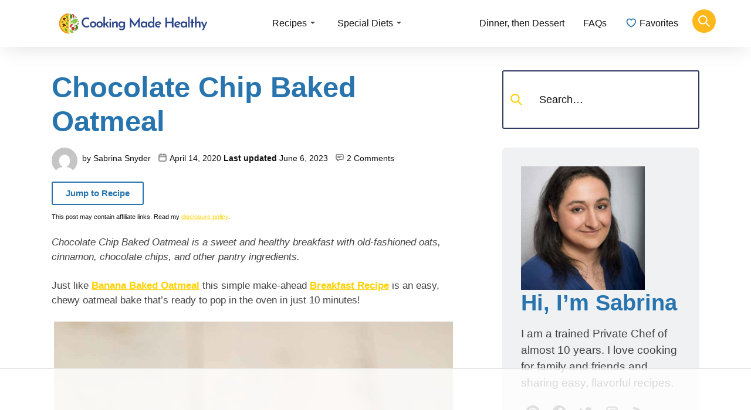

--- FILE ---
content_type: text/html; charset=UTF-8
request_url: https://cookingmadehealthy.com/chocolate-chip-baked-oatmeal/
body_size: 69001
content:
<!DOCTYPE html><html lang="en-US"><head><script data-no-optimize="1" data-cfasync="false">!function(){"use strict";const t={adt_ei:{identityApiKey:"plainText",source:"url",type:"plaintext",priority:1},adt_eih:{identityApiKey:"sha256",source:"urlh",type:"hashed",priority:2},sh_kit:{identityApiKey:"sha256",source:"urlhck",type:"hashed",priority:3}},e=Object.keys(t);function i(t){return function(t){const e=t.match(/((?=([a-z0-9._!#$%+^&*()[\]<>-]+))\2@[a-z0-9._-]+\.[a-z0-9._-]+)/gi);return e?e[0]:""}(function(t){return t.replace(/\s/g,"")}(t.toLowerCase()))}!async function(){const n=new URL(window.location.href),o=n.searchParams;let a=null;const r=Object.entries(t).sort(([,t],[,e])=>t.priority-e.priority).map(([t])=>t);for(const e of r){const n=o.get(e),r=t[e];if(!n||!r)continue;const c=decodeURIComponent(n),d="plaintext"===r.type&&i(c),s="hashed"===r.type&&c;if(d||s){a={value:c,config:r};break}}if(a){const{value:t,config:e}=a;window.adthrive=window.adthrive||{},window.adthrive.cmd=window.adthrive.cmd||[],window.adthrive.cmd.push(function(){window.adthrive.identityApi({source:e.source,[e.identityApiKey]:t},({success:i,data:n})=>{i?window.adthrive.log("info","Plugin","detectEmails",`Identity API called with ${e.type} email: ${t}`,n):window.adthrive.log("warning","Plugin","detectEmails",`Failed to call Identity API with ${e.type} email: ${t}`,n)})})}!function(t,e){const i=new URL(e);t.forEach(t=>i.searchParams.delete(t)),history.replaceState(null,"",i.toString())}(e,n)}()}();
</script><meta name='robots' content='index, follow, max-image-preview:large, max-snippet:-1, max-video-preview:-1' />
	<style>img:is([sizes="auto" i], [sizes^="auto," i]) { contain-intrinsic-size: 3000px 1500px }</style>
	<style data-no-optimize="1" data-cfasync="false">
	.adthrive-ad {
		margin-top: 10px;
		margin-bottom: 10px;
		text-align: center;
		overflow-x: visible;
		clear: both;
		line-height: 0;
	}
	.adthrive-device-desktop .adthrive-recipe,
.adthrive-device-tablet .adthrive-recipe {
	float: right;
	clear: right;
	margin-left: 10px;
}

/* Sidebar Ads */
.adthrive-sidebar.adthrive-stuck,
.adthrive-sticky-sidebar > div {
z-index: 9!important;
transition: transform .3s;
}
body:not(.nav-up) .adthrive-sidebar.adthrive-stuck,
body:not(.nav-up) .adthrive-sticky-sidebar > div {
transform: translateY(85px);
}
/* END Sidebar ads */

body.single.font-test .entry-content { 
font-size: 20px!important; 
}

body.archive .adthrive-content {
  grid-column: 1 / -1;
}

/* Sticky Container Min Height */
body.single .adthrive-device-desktop .adthrive-content {
min-height: 250px!important;
}
/* End Sticky Container Min Height */</style>
<script data-no-optimize="1" data-cfasync="false">
	window.adthriveCLS = {
		enabledLocations: ['Content', 'Recipe'],
		injectedSlots: [],
		injectedFromPlugin: true,
		branch: '141e889',bucket: 'prod',			};
	window.adthriveCLS.siteAds = {"betaTester":false,"targeting":[{"value":"5a60c9ef83501321262fafd9","key":"siteId"},{"value":"6233884d51b4767088a86eb3","key":"organizationId"},{"value":"Cooking Made Healthy","key":"siteName"},{"value":"AdThrive Edge","key":"service"},{"value":"on","key":"bidding"},{"value":["Food"],"key":"verticals"}],"siteUrl":"https://cookingmadehealthy.com","siteId":"5a60c9ef83501321262fafd9","siteName":"Cooking Made Healthy","breakpoints":{"tablet":768,"desktop":1024},"cloudflare":{"version":"b770817"},"adUnits":[{"sequence":9,"thirdPartyAdUnitName":null,"targeting":[{"value":["Sidebar"],"key":"location"},{"value":true,"key":"sticky"}],"devices":["desktop"],"name":"Sidebar_9","sticky":true,"location":"Sidebar","dynamic":{"pageSelector":"","spacing":0,"max":1,"lazyMax":null,"enable":true,"lazy":false,"elementSelector":".sidebar-primary","skip":0,"classNames":[],"position":"beforeend","every":1,"enabled":true},"stickyOverlapSelector":".footer, .as-seen-on","adSizes":[[160,600],[336,280],[320,50],[300,600],[250,250],[1,1],[320,100],[300,1050],[300,50],[300,420],[300,250]],"priority":291,"autosize":true},{"sequence":null,"thirdPartyAdUnitName":null,"targeting":[{"value":["Content"],"key":"location"}],"devices":["desktop","tablet","phone"],"name":"Content","sticky":false,"location":"Content","dynamic":{"pageSelector":"body.archive","spacing":0,"max":1,"lazyMax":2,"enable":true,"lazy":true,"elementSelector":".archive-post-listing > article","skip":3,"classNames":[],"position":"afterend","every":1,"enabled":true},"stickyOverlapSelector":"","adSizes":[[728,90],[336,280],[320,50],[468,60],[970,90],[250,250],[1,1],[320,100],[970,250],[300,50],[300,300],[552,334],[728,250],[300,250],[1,2]],"priority":199,"autosize":true},{"sequence":null,"thirdPartyAdUnitName":null,"targeting":[{"value":["Content"],"key":"location"}],"devices":["desktop"],"name":"Content","sticky":false,"location":"Content","dynamic":{"pageSelector":"body.single","spacing":0.85,"max":4,"lazyMax":95,"enable":true,"lazy":true,"elementSelector":".entry-content > *:not(h2):not(h3):not(.wp-block-heading):not(.shared-counts-hidden-image-container):not(.wp-block-subhead):not(input):not(p:empty)","skip":5,"classNames":[],"position":"afterend","every":1,"enabled":true},"stickyOverlapSelector":"","adSizes":[[728,90],[336,280],[320,50],[468,60],[970,90],[250,250],[1,1],[320,100],[970,250],[1,2],[300,50],[300,300],[552,334],[728,250],[300,250]],"priority":199,"autosize":true},{"sequence":null,"thirdPartyAdUnitName":null,"targeting":[{"value":["Content"],"key":"location"}],"devices":["tablet","phone"],"name":"Content","sticky":false,"location":"Content","dynamic":{"pageSelector":"body.single","spacing":0.85,"max":4,"lazyMax":95,"enable":true,"lazy":true,"elementSelector":".entry-content > *:not(h2):not(h3):not(.wp-block-heading):not(.shared-counts-hidden-image-container):not(.wp-block-subhead):not(input):not(p:empty)","skip":5,"classNames":[],"position":"afterend","every":1,"enabled":true},"stickyOverlapSelector":"","adSizes":[[728,90],[336,280],[320,50],[468,60],[970,90],[250,250],[1,1],[320,100],[970,250],[1,2],[300,50],[300,300],[552,334],[728,250],[300,250]],"priority":199,"autosize":true},{"sequence":1,"thirdPartyAdUnitName":null,"targeting":[{"value":["Recipe"],"key":"location"}],"devices":["desktop","tablet"],"name":"Recipe_1","sticky":false,"location":"Recipe","dynamic":{"pageSelector":"","spacing":0.7,"max":2,"lazyMax":97,"enable":true,"lazy":true,"elementSelector":".wprm-recipe-ingredients-header, .wprm-recipe-instructions-container li, .wprm-recipe-notes-container li, .wprm-recipe-notes-container span, .wprm-recipe-nutrition-header","skip":0,"classNames":[],"position":"beforebegin","every":1,"enabled":true},"stickyOverlapSelector":"","adSizes":[[320,50],[250,250],[1,1],[320,100],[300,50],[320,300],[300,390],[300,250],[1,2]],"priority":-101,"autosize":true},{"sequence":5,"thirdPartyAdUnitName":null,"targeting":[{"value":["Recipe"],"key":"location"}],"devices":["phone"],"name":"Recipe_5","sticky":false,"location":"Recipe","dynamic":{"pageSelector":"","spacing":0,"max":1,"lazyMax":null,"enable":true,"lazy":false,"elementSelector":".wprm-recipe-ingredients-container","skip":0,"classNames":[],"position":"beforebegin","every":1,"enabled":true},"stickyOverlapSelector":"","adSizes":[[320,50],[250,250],[1,1],[320,100],[300,50],[320,300],[300,390],[300,250],[1,2]],"priority":-105,"autosize":true},{"sequence":1,"thirdPartyAdUnitName":null,"targeting":[{"value":["Recipe"],"key":"location"}],"devices":["phone"],"name":"Recipe_1","sticky":false,"location":"Recipe","dynamic":{"pageSelector":"","spacing":0.85,"max":1,"lazyMax":97,"enable":true,"lazy":true,"elementSelector":".wprm-recipe-ingredients-container, .wprm-recipe-instructions-container li, .wprm-recipe-notes-container li, .wprm-recipe-notes-container span, .wprm-nutrition-label-container","skip":0,"classNames":[],"position":"afterend","every":1,"enabled":true},"stickyOverlapSelector":"","adSizes":[[320,50],[250,250],[1,1],[320,100],[300,50],[320,300],[300,390],[300,250],[1,2]],"priority":-101,"autosize":true},{"sequence":null,"thirdPartyAdUnitName":null,"targeting":[{"value":["Below Post"],"key":"location"}],"devices":["desktop","tablet","phone"],"name":"Below_Post","sticky":false,"location":"Below Post","dynamic":{"pageSelector":"","spacing":0.7,"max":0,"lazyMax":10,"enable":true,"lazy":true,"elementSelector":".comment-list > .comment","skip":0,"classNames":[],"position":"afterend","every":1,"enabled":true},"stickyOverlapSelector":"","adSizes":[[728,90],[336,280],[320,50],[468,60],[250,250],[1,1],[320,100],[970,250],[728,250],[300,250]],"priority":99,"autosize":true},{"sequence":null,"thirdPartyAdUnitName":null,"targeting":[{"value":["Footer"],"key":"location"},{"value":true,"key":"sticky"}],"devices":["desktop","tablet","phone"],"name":"Footer","sticky":true,"location":"Footer","dynamic":{"pageSelector":"","spacing":0,"max":1,"lazyMax":null,"enable":true,"lazy":false,"elementSelector":"body","skip":0,"classNames":[],"position":"beforeend","every":1,"enabled":true},"stickyOverlapSelector":"","adSizes":[[728,90],[320,50],[468,60],[970,90],[1,1],[320,100],[300,50]],"priority":-1,"autosize":true}],"adDensityLayout":{"mobile":{"adDensity":0.22,"onePerViewport":false},"pageOverrides":[{"mobile":{"adDensity":0.2,"onePerViewport":false},"note":"https://raptive.zendesk.com/agent/tickets/424048","pageSelector":"body.test-density","desktop":{"adDensity":0.2,"onePerViewport":false}}],"desktop":{"adDensity":0.2,"onePerViewport":false}},"adDensityEnabled":true,"siteExperiments":[],"adTypes":{"sponsorTileDesktop":true,"interscrollerDesktop":true,"nativeBelowPostDesktop":true,"miniscroller":true,"largeFormatsMobile":true,"nativeMobileContent":true,"inRecipeRecommendationMobile":true,"nativeMobileRecipe":true,"sponsorTileMobile":true,"expandableCatalogAdsMobile":true,"frameAdsMobile":true,"outstreamMobile":true,"nativeHeaderMobile":true,"frameAdsDesktop":true,"inRecipeRecommendationDesktop":true,"expandableFooterDesktop":true,"nativeDesktopContent":true,"outstreamDesktop":true,"animatedFooter":true,"skylineHeader":true,"expandableFooter":true,"nativeDesktopSidebar":true,"videoFootersMobile":true,"videoFootersDesktop":true,"interscroller":true,"nativeDesktopRecipe":true,"nativeHeaderDesktop":true,"nativeBelowPostMobile":true,"expandableCatalogAdsDesktop":true,"largeFormatsDesktop":true},"adOptions":{"theTradeDesk":true,"rtbhouse":true,"undertone":true,"sidebarConfig":{"dynamicStickySidebar":{"minHeight":2100,"enabled":true,"blockedSelectors":[]}},"footerCloseButton":true,"teads":true,"seedtag":true,"redPandaOutstream":false,"pmp":true,"thirtyThreeAcross":true,"sharethrough":true,"optimizeVideoPlayersForEarnings":true,"removeVideoTitleWrapper":true,"pubMatic":true,"swoop":false,"contentTermsFooterEnabled":true,"infiniteScroll":false,"longerVideoAdPod":true,"yahoossp":true,"spa":false,"stickyContainerConfig":{"recipeDesktop":{"minHeight":null,"enabled":false},"blockedSelectors":[],"stickyHeaderSelectors":[],"content":{"minHeight":250,"enabled":true},"recipeMobile":{"minHeight":null,"enabled":false}},"yieldbotId":"","sonobi":true,"gatedPrint":{"siteEmailServiceProviderId":null,"defaultOptIn":false,"enabled":false,"newsletterPromptEnabled":false},"yieldmo":true,"footerSelector":"","consentMode":{"enabled":false,"customVendorList":""},"amazonUAM":true,"gamMCMEnabled":true,"gamMCMChildNetworkCode":"22613210658","rubiconMediaMath":true,"rubicon":true,"conversant":false,"openx":true,"customCreativeEnabled":true,"secColor":"#000000","unruly":true,"mediaGrid":true,"bRealTime":true,"adInViewTime":null,"gumgum":true,"comscoreFooter":true,"desktopInterstitial":false,"amx":true,"footerCloseButtonDesktop":false,"ozone":true,"isAutoOptimized":false,"adform":true,"comscoreTAL":true,"targetaff":false,"bgColor":"#FFFFFF","tripleLiftMobile":true,"advancePlaylistOptions":{"playlistPlayer":{"enabled":true},"relatedPlayer":{"enabled":true,"applyToFirst":true}},"kargo":true,"liveRampATS":true,"footerCloseButtonMobile":false,"interstitialBlockedPageSelectors":"","prioritizeShorterVideoAds":true,"allowSmallerAdSizes":true,"comscore":"Food","blis":true,"wakeLock":{"desktopEnabled":true,"mobileValue":15,"mobileEnabled":true,"desktopValue":30},"mobileInterstitial":false,"tripleLift":true,"sensitiveCategories":["alc","ast","cbd","conl","cosm","dat","drg","gamc","gamv","pol","rel","sst","ssr","srh","ske","tob","wtl"],"liveRamp":true,"adthriveEmailIdentity":true,"criteo":true,"nativo":true,"infiniteScrollOptions":{"selector":"","heightThreshold":0},"siteAttributes":{"mobileHeaderSelectors":[],"desktopHeaderSelectors":[]},"dynamicContentSlotLazyLoading":true,"clsOptimizedAds":true,"ogury":true,"verticals":["Food"],"inImage":false,"stackadapt":true,"usCMP":{"defaultOptIn":false,"enabled":false,"regions":[]},"advancePlaylist":true,"medianet":true,"delayLoading":true,"tripleLiftDesktop":false,"inImageZone":null,"appNexus":true,"rise":true,"liveRampId":"","infiniteScrollRefresh":false,"indexExchange":true},"siteAdsProfiles":[],"thirdPartySiteConfig":{"partners":{"discounts":[]}},"featureRollouts":{"ad-fit-width":{"featureRolloutId":36,"data":null,"enabled":true},"disable-restart-sticky-video-inactive":{"featureRolloutId":51,"data":null,"enabled":true},"disable-delay-loading-good-cwv":{"featureRolloutId":43,"data":null,"enabled":true}},"videoPlayers":{"contextual":{"autoplayCollapsibleEnabled":false,"overrideEmbedLocation":false,"defaultPlayerType":"static"},"videoEmbed":"wordpress","footerSelector":"","contentSpecificPlaylists":[],"players":[{"devices":["desktop","mobile"],"formattedType":"Stationary Related","description":"","id":4058068,"title":"Stationary related player - desktop and mobile","type":"stationaryRelated","enabled":true,"playerId":"GVrns8Qx"},{"pageSelector":"","devices":["desktop"],"formattedType":"Sticky Related","description":"","elementSelector":"","skip":0,"id":4058069,"position":"afterend","title":"Sticky related player - desktop","type":"stickyRelated","enabled":false,"playerId":"GVrns8Qx"},{"pageSelector":"","devices":["mobile"],"mobileLocation":"top-right","description":"","skip":0,"title":"Sticky related player - mobile","type":"stickyRelated","enabled":false,"formattedType":"Sticky Related","elementSelector":"","id":4058070,"position":"afterend","playerId":"GVrns8Qx"},{"playlistId":"ME7a19KL","pageSelector":"body.single","devices":["desktop"],"description":"","skip":0,"title":"MY LATEST VIDEOS","type":"stickyPlaylist","enabled":true,"footerSelector":"","formattedType":"Sticky Playlist","elementSelector":".entry-content > p:has(img), .entry-content > .wp-block-image, .entry-content > figure, .entry-content .wp-block-image, .entry-content figure, .entry-content img.size-large, .entry-content img.size-full, .entry-content img.aligncenter, .entry-content > .wp-block-slider-block-slider-block","id":4058071,"position":"afterend","saveVideoCloseState":false,"shuffle":true,"mobileHeaderSelector":null,"playerId":"Abqa1cw6"},{"playlistId":"ME7a19KL","pageSelector":"body.single","devices":["mobile"],"mobileLocation":"top-center","description":"","skip":0,"title":"MY LATEST VIDEOS","type":"stickyPlaylist","enabled":true,"footerSelector":"","formattedType":"Sticky Playlist","elementSelector":".entry-content > p:has(img), .entry-content > .wp-block-image, .entry-content > figure, .entry-content .wp-block-image, .entry-content figure, .entry-content img.size-large, .entry-content img.size-full, .entry-content img.aligncenter, .entry-content > .wp-block-slider-block-slider-block","id":4058072,"position":"afterend","saveVideoCloseState":false,"shuffle":true,"mobileHeaderSelector":null,"playerId":"Abqa1cw6"}],"partners":{"theTradeDesk":true,"unruly":true,"mediaGrid":true,"undertone":true,"gumgum":true,"seedtag":true,"amx":true,"ozone":true,"adform":true,"pmp":true,"kargo":true,"connatix":true,"stickyOutstream":{"desktop":{"enabled":true},"blockedPageSelectors":"","mobileLocation":"bottom-left","allowOnHomepage":true,"mobile":{"enabled":true},"saveVideoCloseState":false,"mobileHeaderSelector":"","allowForPageWithStickyPlayer":{"enabled":true}},"sharethrough":true,"blis":true,"tripleLift":true,"pubMatic":true,"criteo":true,"yahoossp":true,"nativo":true,"stackadapt":true,"yieldmo":true,"amazonUAM":true,"medianet":true,"rubicon":true,"appNexus":true,"rise":true,"openx":true,"indexExchange":true}}};</script>

<script data-no-optimize="1" data-cfasync="false">
(function(w, d) {
	w.adthrive = w.adthrive || {};
	w.adthrive.cmd = w.adthrive.cmd || [];
	w.adthrive.plugin = 'adthrive-ads-3.10.0';
	w.adthrive.host = 'ads.adthrive.com';
	w.adthrive.integration = 'plugin';

	var commitParam = (w.adthriveCLS && w.adthriveCLS.bucket !== 'prod' && w.adthriveCLS.branch) ? '&commit=' + w.adthriveCLS.branch : '';

	var s = d.createElement('script');
	s.async = true;
	s.referrerpolicy='no-referrer-when-downgrade';
	s.src = 'https://' + w.adthrive.host + '/sites/5a60c9ef83501321262fafd9/ads.min.js?referrer=' + w.encodeURIComponent(w.location.href) + commitParam + '&cb=' + (Math.floor(Math.random() * 100) + 1) + '';
	var n = d.getElementsByTagName('script')[0];
	n.parentNode.insertBefore(s, n);
})(window, document);
</script>
<link rel="dns-prefetch" href="https://ads.adthrive.com/"><link rel="preconnect" href="https://ads.adthrive.com/"><link rel="preconnect" href="https://ads.adthrive.com/" crossorigin>
<!-- Google Tag Manager for WordPress by gtm4wp.com -->
<script data-cfasync="false" data-pagespeed-no-defer>
	var gtm4wp_datalayer_name = "dataLayer";
	var dataLayer = dataLayer || [];
</script>
<!-- End Google Tag Manager for WordPress by gtm4wp.com -->
	<!-- This site is optimized with the Yoast SEO plugin v25.1 - https://yoast.com/wordpress/plugins/seo/ -->
	<title>Healthy Chocolate Chip Baked Oatmeal Recipe - Cooking Made Healthy</title><link rel="preload" data-rocket-preload as="image" href="https://cookingmadehealthy.com/wp-content/uploads/2020/04/Chocolate-Chip-Baked-Oatmeal-3-680x940.jpg" imagesrcset="https://cookingmadehealthy.com/wp-content/uploads/2020/04/Chocolate-Chip-Baked-Oatmeal-3-680x940.jpg 680w, https://cookingmadehealthy.com/wp-content/uploads/2020/04/Chocolate-Chip-Baked-Oatmeal-3-550x760.jpg 550w, https://cookingmadehealthy.com/wp-content/uploads/2020/04/Chocolate-Chip-Baked-Oatmeal-3-768x1061.jpg 768w, https://cookingmadehealthy.com/wp-content/uploads/2020/04/Chocolate-Chip-Baked-Oatmeal-3.jpg 1200w" imagesizes="(max-width: 680px) 100vw, 680px" fetchpriority="high">
	<meta name="description" content="Chocolate Chip Baked Oatmeal is a sweet and healthy breakfast with old-fashioned oats, cinnamon, chocolate chips, and other pantry ingredients. " />
	<link rel="canonical" href="https://cookingmadehealthy.com/chocolate-chip-baked-oatmeal/" />
	<meta property="og:locale" content="en_US" />
	<meta property="og:type" content="recipe" />
	<meta property="og:title" content="Healthy Chocolate Chip Baked Oatmeal Recipe - Cooking Made Healthy" />
	<meta property="og:description" content="Chocolate Chip Baked Oatmeal is a sweet and healthy breakfast with old-fashioned oats, cinnamon, chocolate chips, and other pantry ingredients. " />
	<meta property="og:url" content="https://cookingmadehealthy.com/chocolate-chip-baked-oatmeal/" />
	<meta property="og:site_name" content="Cooking Made Healthy" />
	<meta property="article:publisher" content="https://www.facebook.com/cookingmadehealthy" />
	<meta property="article:published_time" content="2020-04-14T06:05:35+00:00" />
	<meta property="article:modified_time" content="2023-06-06T15:20:09+00:00" />
	<meta property="og:image" content="https://cookingmadehealthy.com/wp-content/uploads/2020/04/Chocolate-Chip-Baked-Oatmeal-3.jpg" />
	<meta property="og:image:width" content="1200" />
	<meta property="og:image:height" content="1658" />
	<meta property="og:image:type" content="image/jpeg" />
	<meta name="author" content="Sabrina Snyder" />
	<meta name="twitter:card" content="summary_large_image" />
	<meta name="twitter:creator" content="@CookingmHealthy" />
	<meta name="twitter:site" content="@CookingmHealthy" />
	<meta name="twitter:label1" content="Written by" />
	<meta name="twitter:data1" content="Sabrina Snyder" />
	<meta name="twitter:label2" content="Est. reading time" />
	<meta name="twitter:data2" content="5 minutes" />
	<script type="application/ld+json" class="yoast-schema-graph">{"@context":"https://schema.org","@graph":[{"@type":"WebPage","@id":"https://cookingmadehealthy.com/chocolate-chip-baked-oatmeal/","url":"https://cookingmadehealthy.com/chocolate-chip-baked-oatmeal/","name":"Healthy Chocolate Chip Baked Oatmeal Recipe - Cooking Made Healthy","isPartOf":{"@id":"https://cookingmadehealthy.com/#website"},"primaryImageOfPage":{"@id":"https://cookingmadehealthy.com/chocolate-chip-baked-oatmeal/#primaryimage"},"image":{"@id":"https://cookingmadehealthy.com/chocolate-chip-baked-oatmeal/#primaryimage"},"thumbnailUrl":"https://cookingmadehealthy.com/wp-content/uploads/2020/04/Chocolate-Chip-Baked-Oatmeal-3.jpg","datePublished":"2020-04-14T06:05:35+00:00","dateModified":"2023-06-06T15:20:09+00:00","author":{"@id":"https://cookingmadehealthy.com/#/schema/person/8fe1d45a52ff4649da6c191fb4adce4d"},"description":"Chocolate Chip Baked Oatmeal is a sweet and healthy breakfast with old-fashioned oats, cinnamon, chocolate chips, and other pantry ingredients. ","breadcrumb":{"@id":"https://cookingmadehealthy.com/chocolate-chip-baked-oatmeal/#breadcrumb"},"inLanguage":"en-US","potentialAction":[{"@type":"ReadAction","target":["https://cookingmadehealthy.com/chocolate-chip-baked-oatmeal/"]}]},{"@type":"ImageObject","inLanguage":"en-US","@id":"https://cookingmadehealthy.com/chocolate-chip-baked-oatmeal/#primaryimage","url":"https://cookingmadehealthy.com/wp-content/uploads/2020/04/Chocolate-Chip-Baked-Oatmeal-3.jpg","contentUrl":"https://cookingmadehealthy.com/wp-content/uploads/2020/04/Chocolate-Chip-Baked-Oatmeal-3.jpg","width":1200,"height":1658,"caption":"Chocolate Chip Baked Oatmeal in pie plate with slice removed"},{"@type":"BreadcrumbList","@id":"https://cookingmadehealthy.com/chocolate-chip-baked-oatmeal/#breadcrumb","itemListElement":[{"@type":"ListItem","position":1,"name":"Home","item":"https://cookingmadehealthy.com/"},{"@type":"ListItem","position":2,"name":"Chocolate Chip Baked Oatmeal"}]},{"@type":"WebSite","@id":"https://cookingmadehealthy.com/#website","url":"https://cookingmadehealthy.com/","name":"Cooking Made Healthy","description":"Fast &amp; Healthy Recipes","potentialAction":[{"@type":"SearchAction","target":{"@type":"EntryPoint","urlTemplate":"https://cookingmadehealthy.com/?s={search_term_string}"},"query-input":{"@type":"PropertyValueSpecification","valueRequired":true,"valueName":"search_term_string"}}],"inLanguage":"en-US"},{"@type":"Person","@id":"https://cookingmadehealthy.com/#/schema/person/8fe1d45a52ff4649da6c191fb4adce4d","name":"Sabrina Snyder","description":"Sabrina is a trained professional chef who has cooked for private clients for over a dozen years. Experienced in handling dietary restrictions, allergies and picky kid eaters, she's well versed in coming up with healthy, yet flavorful recipes.","url":"https://cookingmadehealthy.com/author/qld6r3abp/"},{"@type":"Recipe","name":"Chocolate Chip Baked Oatmeal","author":{"@type":"Person","name":""},"description":"Chocolate Chip Baked Oatmeal is a sweet and healthy breakfast with old-fashioned oats, cinnamon, chocolate chips, and other pantry ingredients. ","datePublished":"2023-06-06T09:20:10+00:00","image":["https://cookingmadehealthy.com/wp-content/uploads/2020/04/Chocolate-Chip-Baked-Oatmeal-4x3.jpg","https://cookingmadehealthy.com/wp-content/uploads/2020/04/Chocolate-Chip-Baked-Oatmeal-4x3-500x500.jpg","https://cookingmadehealthy.com/wp-content/uploads/2020/04/Chocolate-Chip-Baked-Oatmeal-4x3-500x375.jpg","https://cookingmadehealthy.com/wp-content/uploads/2020/04/Chocolate-Chip-Baked-Oatmeal-4x3-480x270.jpg"],"recipeYield":["6","6 Servings"],"prepTime":"PT10M","cookTime":"PT35M","totalTime":"PT45M","recipeIngredient":["1 cup rolled oats","1/2 teaspoon baking powder","1/2 teaspoon cinnamon","1/8 teaspoon salt","1 cup 1% milk (, or oat milk)","1 large egg","1/4 cup honey","1 teaspoon vanilla extract","1/2 cup semi-sweet chocolate chips"],"recipeInstructions":[{"@type":"HowToStep","text":"Preheat the oven to 375° F.","name":"Preheat the oven to 375° F."},{"@type":"HowToStep","text":"Lightly spray a 9\" pie pan with baking spray.","name":"Lightly spray a 9\" pie pan with baking spray."},{"@type":"HowToStep","text":"In a large bowl mix together the rolled oats, baking powder, cinnamon, salt, milk, egg, honey and vanilla extract until well combined.","name":"In a large bowl mix together the rolled oats, baking powder, cinnamon, salt, milk, egg, honey and vanilla extract until well combined."},{"@type":"HowToStep","text":"Gently fold in chocolate chips then pour into pie pan.","name":"Gently fold in chocolate chips then pour into pie pan."},{"@type":"HowToStep","text":"Bake for 35-40 minutes until golden brown.","name":"Bake for 35-40 minutes until golden brown."}],"recipeCategory":["Breakfast"],"recipeCuisine":["American"],"keywords":"Chocolate Chip Baked Oatmeal","nutrition":{"@type":"NutritionInformation","calories":"212 kcal","carbohydrateContent":"31 g","proteinContent":"5 g","fatContent":"8 g","saturatedFatContent":"4 g","cholesterolContent":"34 mg","sodiumContent":"81 mg","fiberContent":"3 g","sugarContent":"19 g","servingSize":"1 serving"},"@id":"https://cookingmadehealthy.com/chocolate-chip-baked-oatmeal/#recipe","isPartOf":{"@id":"https://cookingmadehealthy.com/chocolate-chip-baked-oatmeal/"},"mainEntityOfPage":"https://cookingmadehealthy.com/chocolate-chip-baked-oatmeal/"}]}</script>
	<!-- / Yoast SEO plugin. -->


<link rel='dns-prefetch' href='//fonts.googleapis.com' />
<link rel='dns-prefetch' href='//fonts.gstatic.com' />
<link rel='dns-prefetch' href='//googleadapis.l.google.com' />
<link rel='dns-prefetch' href='//gstaticadssl.l.google.com' />

<link rel="alternate" type="application/rss+xml" title="Cooking Made Healthy &raquo; Feed" href="https://cookingmadehealthy.com/feed/" />
<link rel="alternate" type="application/rss+xml" title="Cooking Made Healthy &raquo; Comments Feed" href="https://cookingmadehealthy.com/comments/feed/" />
<link rel="alternate" type="application/rss+xml" title="Cooking Made Healthy &raquo; Chocolate Chip Baked Oatmeal Comments Feed" href="https://cookingmadehealthy.com/chocolate-chip-baked-oatmeal/feed/" />
<link rel='stylesheet' id='wp-block-library-css' href='https://cookingmadehealthy.com/wp-includes/css/dist/block-library/style.min.css?ver=6.8.3' media='all' />
<style id='classic-theme-styles-inline-css'>
/*! This file is auto-generated */
.wp-block-button__link{color:#fff;background-color:#32373c;border-radius:9999px;box-shadow:none;text-decoration:none;padding:calc(.667em + 2px) calc(1.333em + 2px);font-size:1.125em}.wp-block-file__button{background:#32373c;color:#fff;text-decoration:none}
</style>
<link rel='stylesheet' id='fwp-style-css-css' href='https://cookingmadehealthy.com/wp-content/plugins/filterwp-pro/gutenberg/dist/blocks.style.build.css?ver=1626908248' media='all' />
<link rel='stylesheet' id='rte-rte-gutenberg-extensions-block-css' href='https://cookingmadehealthy.com/wp-content/plugins/gutenberg-extensions/build/style-index.css?ver=1626719231' media='all' />
<style id='global-styles-inline-css'>
:root{--wp--preset--aspect-ratio--square: 1;--wp--preset--aspect-ratio--4-3: 4/3;--wp--preset--aspect-ratio--3-4: 3/4;--wp--preset--aspect-ratio--3-2: 3/2;--wp--preset--aspect-ratio--2-3: 2/3;--wp--preset--aspect-ratio--16-9: 16/9;--wp--preset--aspect-ratio--9-16: 9/16;--wp--preset--color--black: #000000;--wp--preset--color--cyan-bluish-gray: #abb8c3;--wp--preset--color--white: #FFFFFF;--wp--preset--color--pale-pink: #f78da7;--wp--preset--color--vivid-red: #cf2e2e;--wp--preset--color--luminous-vivid-orange: #ff6900;--wp--preset--color--luminous-vivid-amber: #fcb900;--wp--preset--color--light-green-cyan: #7bdcb5;--wp--preset--color--vivid-green-cyan: #00d084;--wp--preset--color--pale-cyan-blue: #8ed1fc;--wp--preset--color--vivid-cyan-blue: #0693e3;--wp--preset--color--vivid-purple: #9b51e0;--wp--preset--color--primary: #2774ae;--wp--preset--color--primary-darken: #005587;--wp--preset--color--secondary: #003B5C;--wp--preset--color--secondary-lighten: #8BB8E8;--wp--preset--color--tertiary: #FFD100;--wp--preset--color--tertiary-darken: #FFC72C;--wp--preset--color--tertiary-bg: #FFB81C;--wp--preset--color--grey: #616161;--wp--preset--gradient--vivid-cyan-blue-to-vivid-purple: linear-gradient(135deg,rgba(6,147,227,1) 0%,rgb(155,81,224) 100%);--wp--preset--gradient--light-green-cyan-to-vivid-green-cyan: linear-gradient(135deg,rgb(122,220,180) 0%,rgb(0,208,130) 100%);--wp--preset--gradient--luminous-vivid-amber-to-luminous-vivid-orange: linear-gradient(135deg,rgba(252,185,0,1) 0%,rgba(255,105,0,1) 100%);--wp--preset--gradient--luminous-vivid-orange-to-vivid-red: linear-gradient(135deg,rgba(255,105,0,1) 0%,rgb(207,46,46) 100%);--wp--preset--gradient--very-light-gray-to-cyan-bluish-gray: linear-gradient(135deg,rgb(238,238,238) 0%,rgb(169,184,195) 100%);--wp--preset--gradient--cool-to-warm-spectrum: linear-gradient(135deg,rgb(74,234,220) 0%,rgb(151,120,209) 20%,rgb(207,42,186) 40%,rgb(238,44,130) 60%,rgb(251,105,98) 80%,rgb(254,248,76) 100%);--wp--preset--gradient--blush-light-purple: linear-gradient(135deg,rgb(255,206,236) 0%,rgb(152,150,240) 100%);--wp--preset--gradient--blush-bordeaux: linear-gradient(135deg,rgb(254,205,165) 0%,rgb(254,45,45) 50%,rgb(107,0,62) 100%);--wp--preset--gradient--luminous-dusk: linear-gradient(135deg,rgb(255,203,112) 0%,rgb(199,81,192) 50%,rgb(65,88,208) 100%);--wp--preset--gradient--pale-ocean: linear-gradient(135deg,rgb(255,245,203) 0%,rgb(182,227,212) 50%,rgb(51,167,181) 100%);--wp--preset--gradient--electric-grass: linear-gradient(135deg,rgb(202,248,128) 0%,rgb(113,206,126) 100%);--wp--preset--gradient--midnight: linear-gradient(135deg,rgb(2,3,129) 0%,rgb(40,116,252) 100%);--wp--preset--font-size--small: 15px;--wp--preset--font-size--medium: 20px;--wp--preset--font-size--large: 19px;--wp--preset--font-size--x-large: 42px;--wp--preset--font-size--normal: 17px;--wp--preset--spacing--20: 0.44rem;--wp--preset--spacing--30: 0.67rem;--wp--preset--spacing--40: 1rem;--wp--preset--spacing--50: 1.5rem;--wp--preset--spacing--60: 2.25rem;--wp--preset--spacing--70: 3.38rem;--wp--preset--spacing--80: 5.06rem;--wp--preset--shadow--natural: 6px 6px 9px rgba(0, 0, 0, 0.2);--wp--preset--shadow--deep: 12px 12px 50px rgba(0, 0, 0, 0.4);--wp--preset--shadow--sharp: 6px 6px 0px rgba(0, 0, 0, 0.2);--wp--preset--shadow--outlined: 6px 6px 0px -3px rgba(255, 255, 255, 1), 6px 6px rgba(0, 0, 0, 1);--wp--preset--shadow--crisp: 6px 6px 0px rgba(0, 0, 0, 1);}:where(.is-layout-flex){gap: 0.5em;}:where(.is-layout-grid){gap: 0.5em;}body .is-layout-flex{display: flex;}.is-layout-flex{flex-wrap: wrap;align-items: center;}.is-layout-flex > :is(*, div){margin: 0;}body .is-layout-grid{display: grid;}.is-layout-grid > :is(*, div){margin: 0;}:where(.wp-block-columns.is-layout-flex){gap: 2em;}:where(.wp-block-columns.is-layout-grid){gap: 2em;}:where(.wp-block-post-template.is-layout-flex){gap: 1.25em;}:where(.wp-block-post-template.is-layout-grid){gap: 1.25em;}.has-black-color{color: var(--wp--preset--color--black) !important;}.has-cyan-bluish-gray-color{color: var(--wp--preset--color--cyan-bluish-gray) !important;}.has-white-color{color: var(--wp--preset--color--white) !important;}.has-pale-pink-color{color: var(--wp--preset--color--pale-pink) !important;}.has-vivid-red-color{color: var(--wp--preset--color--vivid-red) !important;}.has-luminous-vivid-orange-color{color: var(--wp--preset--color--luminous-vivid-orange) !important;}.has-luminous-vivid-amber-color{color: var(--wp--preset--color--luminous-vivid-amber) !important;}.has-light-green-cyan-color{color: var(--wp--preset--color--light-green-cyan) !important;}.has-vivid-green-cyan-color{color: var(--wp--preset--color--vivid-green-cyan) !important;}.has-pale-cyan-blue-color{color: var(--wp--preset--color--pale-cyan-blue) !important;}.has-vivid-cyan-blue-color{color: var(--wp--preset--color--vivid-cyan-blue) !important;}.has-vivid-purple-color{color: var(--wp--preset--color--vivid-purple) !important;}.has-black-background-color{background-color: var(--wp--preset--color--black) !important;}.has-cyan-bluish-gray-background-color{background-color: var(--wp--preset--color--cyan-bluish-gray) !important;}.has-white-background-color{background-color: var(--wp--preset--color--white) !important;}.has-pale-pink-background-color{background-color: var(--wp--preset--color--pale-pink) !important;}.has-vivid-red-background-color{background-color: var(--wp--preset--color--vivid-red) !important;}.has-luminous-vivid-orange-background-color{background-color: var(--wp--preset--color--luminous-vivid-orange) !important;}.has-luminous-vivid-amber-background-color{background-color: var(--wp--preset--color--luminous-vivid-amber) !important;}.has-light-green-cyan-background-color{background-color: var(--wp--preset--color--light-green-cyan) !important;}.has-vivid-green-cyan-background-color{background-color: var(--wp--preset--color--vivid-green-cyan) !important;}.has-pale-cyan-blue-background-color{background-color: var(--wp--preset--color--pale-cyan-blue) !important;}.has-vivid-cyan-blue-background-color{background-color: var(--wp--preset--color--vivid-cyan-blue) !important;}.has-vivid-purple-background-color{background-color: var(--wp--preset--color--vivid-purple) !important;}.has-black-border-color{border-color: var(--wp--preset--color--black) !important;}.has-cyan-bluish-gray-border-color{border-color: var(--wp--preset--color--cyan-bluish-gray) !important;}.has-white-border-color{border-color: var(--wp--preset--color--white) !important;}.has-pale-pink-border-color{border-color: var(--wp--preset--color--pale-pink) !important;}.has-vivid-red-border-color{border-color: var(--wp--preset--color--vivid-red) !important;}.has-luminous-vivid-orange-border-color{border-color: var(--wp--preset--color--luminous-vivid-orange) !important;}.has-luminous-vivid-amber-border-color{border-color: var(--wp--preset--color--luminous-vivid-amber) !important;}.has-light-green-cyan-border-color{border-color: var(--wp--preset--color--light-green-cyan) !important;}.has-vivid-green-cyan-border-color{border-color: var(--wp--preset--color--vivid-green-cyan) !important;}.has-pale-cyan-blue-border-color{border-color: var(--wp--preset--color--pale-cyan-blue) !important;}.has-vivid-cyan-blue-border-color{border-color: var(--wp--preset--color--vivid-cyan-blue) !important;}.has-vivid-purple-border-color{border-color: var(--wp--preset--color--vivid-purple) !important;}.has-vivid-cyan-blue-to-vivid-purple-gradient-background{background: var(--wp--preset--gradient--vivid-cyan-blue-to-vivid-purple) !important;}.has-light-green-cyan-to-vivid-green-cyan-gradient-background{background: var(--wp--preset--gradient--light-green-cyan-to-vivid-green-cyan) !important;}.has-luminous-vivid-amber-to-luminous-vivid-orange-gradient-background{background: var(--wp--preset--gradient--luminous-vivid-amber-to-luminous-vivid-orange) !important;}.has-luminous-vivid-orange-to-vivid-red-gradient-background{background: var(--wp--preset--gradient--luminous-vivid-orange-to-vivid-red) !important;}.has-very-light-gray-to-cyan-bluish-gray-gradient-background{background: var(--wp--preset--gradient--very-light-gray-to-cyan-bluish-gray) !important;}.has-cool-to-warm-spectrum-gradient-background{background: var(--wp--preset--gradient--cool-to-warm-spectrum) !important;}.has-blush-light-purple-gradient-background{background: var(--wp--preset--gradient--blush-light-purple) !important;}.has-blush-bordeaux-gradient-background{background: var(--wp--preset--gradient--blush-bordeaux) !important;}.has-luminous-dusk-gradient-background{background: var(--wp--preset--gradient--luminous-dusk) !important;}.has-pale-ocean-gradient-background{background: var(--wp--preset--gradient--pale-ocean) !important;}.has-electric-grass-gradient-background{background: var(--wp--preset--gradient--electric-grass) !important;}.has-midnight-gradient-background{background: var(--wp--preset--gradient--midnight) !important;}.has-small-font-size{font-size: var(--wp--preset--font-size--small) !important;}.has-medium-font-size{font-size: var(--wp--preset--font-size--medium) !important;}.has-large-font-size{font-size: var(--wp--preset--font-size--large) !important;}.has-x-large-font-size{font-size: var(--wp--preset--font-size--x-large) !important;}
:where(.wp-block-post-template.is-layout-flex){gap: 1.25em;}:where(.wp-block-post-template.is-layout-grid){gap: 1.25em;}
:where(.wp-block-columns.is-layout-flex){gap: 2em;}:where(.wp-block-columns.is-layout-grid){gap: 2em;}
:root :where(.wp-block-pullquote){font-size: 1.5em;line-height: 1.6;}
</style>
<link rel='stylesheet' id='theme-style-css' href='https://cookingmadehealthy.com/wp-content/themes/dinnerthendessert-2020/assets/css/main.css?ver=1626688481' media='all' />
<link rel='stylesheet' id='cmh-style-css' href='https://cookingmadehealthy.com/wp-content/themes/cookingmadehealthy-2020/assets/css/main.css?ver=1626908902' media='all' />
<style id='akismet-widget-style-inline-css'>

			.a-stats {
				--akismet-color-mid-green: #357b49;
				--akismet-color-white: #fff;
				--akismet-color-light-grey: #f6f7f7;

				max-width: 350px;
				width: auto;
			}

			.a-stats * {
				all: unset;
				box-sizing: border-box;
			}

			.a-stats strong {
				font-weight: 600;
			}

			.a-stats a.a-stats__link,
			.a-stats a.a-stats__link:visited,
			.a-stats a.a-stats__link:active {
				background: var(--akismet-color-mid-green);
				border: none;
				box-shadow: none;
				border-radius: 8px;
				color: var(--akismet-color-white);
				cursor: pointer;
				display: block;
				font-family: -apple-system, BlinkMacSystemFont, 'Segoe UI', 'Roboto', 'Oxygen-Sans', 'Ubuntu', 'Cantarell', 'Helvetica Neue', sans-serif;
				font-weight: 500;
				padding: 12px;
				text-align: center;
				text-decoration: none;
				transition: all 0.2s ease;
			}

			/* Extra specificity to deal with TwentyTwentyOne focus style */
			.widget .a-stats a.a-stats__link:focus {
				background: var(--akismet-color-mid-green);
				color: var(--akismet-color-white);
				text-decoration: none;
			}

			.a-stats a.a-stats__link:hover {
				filter: brightness(110%);
				box-shadow: 0 4px 12px rgba(0, 0, 0, 0.06), 0 0 2px rgba(0, 0, 0, 0.16);
			}

			.a-stats .count {
				color: var(--akismet-color-white);
				display: block;
				font-size: 1.5em;
				line-height: 1.4;
				padding: 0 13px;
				white-space: nowrap;
			}
		
</style>
<link rel='stylesheet' id='simple-favorites-css' href='https://cookingmadehealthy.com/wp-content/plugins/favorites/assets/css/favorites.css?ver=2.3.6' media='all' />
<link rel='stylesheet' id='tablepress-default-css' href='https://cookingmadehealthy.com/wp-content/plugins/tablepress/css/build/default.css?ver=3.1.2' media='all' />
<link rel='stylesheet' id='tablepress-responsive-tables-css' href='https://cookingmadehealthy.com/wp-content/plugins/tablepress-responsive-tables/css/tablepress-responsive.min.css?ver=1.8' media='all' />
<script src="https://cookingmadehealthy.com/wp-includes/js/jquery/jquery.min.js?ver=3.7.1" id="jquery-core-js"></script>
<script src="https://cookingmadehealthy.com/wp-includes/js/jquery/jquery-migrate.min.js?ver=3.4.1" id="jquery-migrate-js" data-rocket-defer defer></script>
<script id="favorites-js-extra">
/* <![CDATA[ */
var favorites_data = {"ajaxurl":"https:\/\/cookingmadehealthy.com\/wp-admin\/admin-ajax.php","nonce":"d89e7e61e3","favorite":"Save","favorited":"Saved","includecount":"","indicate_loading":"","loading_text":"Loading","loading_image":"","loading_image_active":"","loading_image_preload":"","cache_enabled":"1","button_options":{"button_type":"custom","custom_colors":false,"box_shadow":false,"include_count":false,"default":{"background_default":false,"border_default":false,"text_default":false,"icon_default":false,"count_default":false},"active":{"background_active":false,"border_active":false,"text_active":false,"icon_active":false,"count_active":false}},"authentication_modal_content":"<p>Please login to add favorites.<\/p>\n<p><a href=\"#\" data-favorites-modal-close>Dismiss this notice<\/a><\/p>\n","authentication_redirect":"1","dev_mode":"","logged_in":"","user_id":"0","authentication_redirect_url":"https:\/\/cookingmadehealthy.com\/login\/"};
/* ]]> */
</script>
<script src="https://cookingmadehealthy.com/wp-content/plugins/favorites/assets/js/favorites.min.js?ver=2.3.6" id="favorites-js" data-rocket-defer defer></script>
<link rel="https://api.w.org/" href="https://cookingmadehealthy.com/wp-json/" /><link rel="alternate" title="JSON" type="application/json" href="https://cookingmadehealthy.com/wp-json/wp/v2/posts/32233" /><meta name="generator" content="WordPress 6.8.3" />
<link rel='shortlink' href='https://cookingmadehealthy.com/?p=32233' />
<link rel="alternate" title="oEmbed (JSON)" type="application/json+oembed" href="https://cookingmadehealthy.com/wp-json/oembed/1.0/embed?url=https%3A%2F%2Fcookingmadehealthy.com%2Fchocolate-chip-baked-oatmeal%2F" />
<link rel="alternate" title="oEmbed (XML)" type="text/xml+oembed" href="https://cookingmadehealthy.com/wp-json/oembed/1.0/embed?url=https%3A%2F%2Fcookingmadehealthy.com%2Fchocolate-chip-baked-oatmeal%2F&#038;format=xml" />
<!-- [slickstream] Page Generated at: 1/22/2026, 3:42:31 AM EST -->		<script>console.info(`[slickstream] Page Generated at: 1/22/2026, 3:42:31 AM EST`);</script>
		<script>console.info(`[slickstream] Current timestamp: ${(new Date).toLocaleString('en-US', { timeZone: 'America/New_York' })} EST`);</script>
<!-- [slickstream] Page Boot Data: -->
<script class='slickstream-script'>
(function() {
    "slickstream";
    const win = window;
    win.$slickBoot = win.$slickBoot || {};
    win.$slickBoot.d = {"bestBy":1756424064823,"epoch":1738697508955,"siteCode":"2PQ0R37E","services":{"engagementCacheableApiDomain":"https:\/\/c04f.app.slickstream.com\/","engagementNonCacheableApiDomain":"https:\/\/c04b.app.slickstream.com\/","engagementResourcesDomain":"https:\/\/c04f.app.slickstream.com\/","storyCacheableApiDomain":"https:\/\/stories.slickstream.com\/","storyNonCacheableApiDomain":"https:\/\/stories.slickstream.com\/","storyResourcesDomain":"https:\/\/stories.slickstream.com\/","websocketUri":"wss:\/\/c04b-wss.app.slickstream.com\/socket?site=2PQ0R37E"},"bootUrl":"https:\/\/c.slickstream.com\/app\/2.15.0\/boot-loader.js","appUrl":"https:\/\/c.slickstream.com\/app\/2.15.0\/app.js","adminUrl":"","allowList":["cookingmadehealthy.com"],"abTests":[],"wpPluginTtl":3600,"v2":{"phone":{"placeholders":[{"selector":".entry-content","position":"after selector"}],"bootTriggerTimeout":250,"inlineSearch":[{"id":"DCM_below_post","injection":"auto-inject","selector":".entry-content","position":"after selector","titleHtml":"<span class=\"ss-widget-title\">Explore More<\/span>"}],"emailCapture":{"mainTitle":"Save This Recipe!","saveButtonText":"Send","optInDefaultOff":false,"cssSelector":"#recipe","enableHighlighter":true,"durationInSecs":3,"formIconType":"none"},"bestBy":1756424064823,"epoch":1738697508955,"siteCode":"2PQ0R37E","services":{"engagementCacheableApiDomain":"https:\/\/c04f.app.slickstream.com\/","engagementNonCacheableApiDomain":"https:\/\/c04b.app.slickstream.com\/","engagementResourcesDomain":"https:\/\/c04f.app.slickstream.com\/","storyCacheableApiDomain":"https:\/\/stories.slickstream.com\/","storyNonCacheableApiDomain":"https:\/\/stories.slickstream.com\/","storyResourcesDomain":"https:\/\/stories.slickstream.com\/","websocketUri":"wss:\/\/c04b-wss.app.slickstream.com\/socket?site=2PQ0R37E"},"bootUrl":"https:\/\/c.slickstream.com\/app\/2.15.0\/boot-loader.js","appUrl":"https:\/\/c.slickstream.com\/app\/2.15.0\/app.js","adminUrl":"","allowList":["cookingmadehealthy.com"],"abTests":[],"wpPluginTtl":3600},"tablet":{"placeholders":[],"bootTriggerTimeout":250,"bestBy":1756424064823,"epoch":1738697508955,"siteCode":"2PQ0R37E","services":{"engagementCacheableApiDomain":"https:\/\/c04f.app.slickstream.com\/","engagementNonCacheableApiDomain":"https:\/\/c04b.app.slickstream.com\/","engagementResourcesDomain":"https:\/\/c04f.app.slickstream.com\/","storyCacheableApiDomain":"https:\/\/stories.slickstream.com\/","storyNonCacheableApiDomain":"https:\/\/stories.slickstream.com\/","storyResourcesDomain":"https:\/\/stories.slickstream.com\/","websocketUri":"wss:\/\/c04b-wss.app.slickstream.com\/socket?site=2PQ0R37E"},"bootUrl":"https:\/\/c.slickstream.com\/app\/2.15.0\/boot-loader.js","appUrl":"https:\/\/c.slickstream.com\/app\/2.15.0\/app.js","adminUrl":"","allowList":["cookingmadehealthy.com"],"abTests":[],"wpPluginTtl":3600},"desktop":{"placeholders":[{"selector":".entry-content","position":"after selector"}],"bootTriggerTimeout":250,"inlineSearch":[{"id":"DCM_below_post","injection":"auto-inject","selector":".entry-content","position":"after selector","titleHtml":"<span class=\"ss-widget-title\">Explore More<\/span>"}],"emailCapture":{"mainTitle":"Save This Recipe!","saveButtonText":"Send","optInDefaultOff":false,"cssSelector":"#recipe","enableHighlighter":true,"durationInSecs":3,"formIconType":"none"},"bestBy":1756424064823,"epoch":1738697508955,"siteCode":"2PQ0R37E","services":{"engagementCacheableApiDomain":"https:\/\/c04f.app.slickstream.com\/","engagementNonCacheableApiDomain":"https:\/\/c04b.app.slickstream.com\/","engagementResourcesDomain":"https:\/\/c04f.app.slickstream.com\/","storyCacheableApiDomain":"https:\/\/stories.slickstream.com\/","storyNonCacheableApiDomain":"https:\/\/stories.slickstream.com\/","storyResourcesDomain":"https:\/\/stories.slickstream.com\/","websocketUri":"wss:\/\/c04b-wss.app.slickstream.com\/socket?site=2PQ0R37E"},"bootUrl":"https:\/\/c.slickstream.com\/app\/2.15.0\/boot-loader.js","appUrl":"https:\/\/c.slickstream.com\/app\/2.15.0\/app.js","adminUrl":"","allowList":["cookingmadehealthy.com"],"abTests":[],"wpPluginTtl":3600},"unknown":{"placeholders":[],"bootTriggerTimeout":250,"bestBy":1756424064823,"epoch":1738697508955,"siteCode":"2PQ0R37E","services":{"engagementCacheableApiDomain":"https:\/\/c04f.app.slickstream.com\/","engagementNonCacheableApiDomain":"https:\/\/c04b.app.slickstream.com\/","engagementResourcesDomain":"https:\/\/c04f.app.slickstream.com\/","storyCacheableApiDomain":"https:\/\/stories.slickstream.com\/","storyNonCacheableApiDomain":"https:\/\/stories.slickstream.com\/","storyResourcesDomain":"https:\/\/stories.slickstream.com\/","websocketUri":"wss:\/\/c04b-wss.app.slickstream.com\/socket?site=2PQ0R37E"},"bootUrl":"https:\/\/c.slickstream.com\/app\/2.15.0\/boot-loader.js","appUrl":"https:\/\/c.slickstream.com\/app\/2.15.0\/app.js","adminUrl":"","allowList":["cookingmadehealthy.com"],"abTests":[],"wpPluginTtl":3600}}};
    win.$slickBoot.s = 'plugin';
    win.$slickBoot._bd = performance.now();
})();
</script>
<!-- [slickstream] END Page Boot Data -->
<!-- [slickstream] CLS Insertion: -->
<script>
"use strict";(async(e,t,n)=>{const o="slickstream";const i=e?JSON.parse(e):null;const r=t?JSON.parse(t):null;const c=n?JSON.parse(n):null;if(i||r||c){const e=async()=>{if(document.body){if(i){m(i.selector,i.position||"after selector","slick-film-strip",i.minHeight||72,i.margin||i.marginLegacy||"10px auto")}if(r){r.forEach((e=>{if(e.selector){m(e.selector,e.position||"after selector","slick-inline-search-panel",e.minHeight||350,e.margin||e.marginLegacy||"50px 15px",e.id)}}))}if(c){s(c)}return}window.requestAnimationFrame(e)};window.requestAnimationFrame(e)}const s=async e=>{const t="slick-on-page";try{if(document.querySelector(`.${t}`)){return}const n=l()?e.minHeightMobile||220:e.minHeight||200;if(e.cssSelector){m(e.cssSelector,"before selector",t,n,"",undefined)}else{a(e.pLocation||3,t,n)}}catch(e){console.log("plugin","error",o,`Failed to inject ${t}`)}};const a=async(e,t,n)=>{const o=document.createElement("div");o.classList.add(t);o.classList.add("cls-inserted");o.style.minHeight=n+"px";const i=document.querySelectorAll("article p");if((i===null||i===void 0?void 0:i.length)>=e){const t=i[e-1];t.insertAdjacentElement("afterend",o);return o}const r=document.querySelectorAll("section.wp-block-template-part div.entry-content p");if((r===null||r===void 0?void 0:r.length)>=e){const t=r[e-1];t.insertAdjacentElement("afterend",o);return o}return null};const l=()=>{const e=navigator.userAgent;const t=/Tablet|iPad|Playbook|Nook|webOS|Kindle|Android (?!.*Mobile).*Safari/i.test(e);const n=/Mobi|iP(hone|od)|Opera Mini/i.test(e);return n&&!t};const d=async(e,t)=>{const n=Date.now();while(true){const o=document.querySelector(e);if(o){return o}const i=Date.now();if(i-n>=t){throw new Error("Timeout")}await u(200)}};const u=async e=>new Promise((t=>{setTimeout(t,e)}));const m=async(e,t,n,i,r,c)=>{try{const o=await d(e,5e3);const s=c?document.querySelector(`.${n}[data-config="${c}"]`):document.querySelector(`.${n}`);if(o&&!s){const e=document.createElement("div");e.style.minHeight=i+"px";e.style.margin=r;e.classList.add(n);e.classList.add("cls-inserted");if(c){e.dataset.config=c}switch(t){case"after selector":o.insertAdjacentElement("afterend",e);break;case"before selector":o.insertAdjacentElement("beforebegin",e);break;case"first child of selector":o.insertAdjacentElement("afterbegin",e);break;case"last child of selector":o.insertAdjacentElement("beforeend",e);break}return e}}catch(t){console.log("plugin","error",o,`Failed to inject ${n} for selector ${e}`)}return false}})
('','[{\"id\":\"DCM_below_post\",\"injection\":\"auto-inject\",\"selector\":\".entry-content\",\"position\":\"after selector\",\"titleHtml\":\"<span class=\\\"ss-widget-title\\\">Explore More<\\/span>\"}]','{\"mainTitle\":\"Save This Recipe!\",\"saveButtonText\":\"Send\",\"optInDefaultOff\":false,\"cssSelector\":\"#recipe\",\"enableHighlighter\":true,\"durationInSecs\":3,\"formIconType\":\"none\"}');

</script>
<!-- [slickstream] END CLS Insertion -->

<meta property='slick:wpversion' content='2.0.3' />
<!-- [slickstream] Bootloader: -->
<script class='slickstream-script'>'use strict';
(async(e,t)=>{if(location.search.indexOf("no-slick")>=0){return}let s;const a=()=>performance.now();let c=window.$slickBoot=window.$slickBoot||{};c.rt=e;c._es=a();c.ev="2.0.1";c.l=async(e,t)=>{try{let c=0;if(!s&&"caches"in self){s=await caches.open("slickstream-code")}if(s){let o=await s.match(e);if(!o){c=a();await s.add(e);o=await s.match(e);if(o&&!o.ok){o=undefined;s.delete(e)}}if(o){const e=o.headers.get("x-slickstream-consent");return{t:c,d:t?await o.blob():await o.json(),c:e||"na"}}}}catch(e){console.log(e)}return{}};const o=e=>new Request(e,{cache:"no-store"});if(!c.d||c.d.bestBy<Date.now()){const s=o(`${e}/d/page-boot-data?site=${t}&url=${encodeURIComponent(location.href.split("#")[0])}`);let{t:i,d:n,c:l}=await c.l(s);if(n){if(n.bestBy<Date.now()){n=undefined}else if(i){c._bd=i;c.c=l}}if(!n){c._bd=a();const e=await fetch(s);const t=e.headers.get("x-slickstream-consent");c.c=t||"na";n=await e.json()}if(n){c.d=n;c.s="embed"}}if(c.d){let e=c.d.bootUrl;const{t:t,d:s}=await c.l(o(e),true);if(s){c.bo=e=URL.createObjectURL(s);if(t){c._bf=t}}else{c._bf=a()}const i=document.createElement("script");i.className="slickstream-script";i.src=e;document.head.appendChild(i)}else{console.log("[slickstream] Boot failed")}})
("https://app.slickstream.com","2PQ0R37E");
</script>
<!-- [slickstream] END Bootloader -->
<!-- [slickstream] Page Metadata: -->
<meta property="slick:wppostid" content="32233" />
<meta property="slick:featured_image" content="https://cookingmadehealthy.com/wp-content/uploads/2020/04/Chocolate-Chip-Baked-Oatmeal-3.jpg" />
<meta property="slick:group" content="post" />
<meta property="slick:category" content="breakfast:Breakfast" />
<meta property="slick:category" content="gluten-free-recipes:Gluten Free Recipes" />
<meta property=";" content="special-diets:Special Diets" />
<meta property="slick:category" content="heart-healthy-recipes:Heart Healthy Recipes" />
<meta property=";" content="special-diets:Special Diets" />
<meta property="slick:category" content="low-sodium-recipes:Low Sodium Recipes" />
<meta property=";" content="special-diets:Special Diets" />
<meta property="slick:category" content="under-300-calories:Under 300 Calories" />
<meta property=";" content="low-calorie-recipes:Low Calorie Recipes" />
<meta property=";" content="special-diets:Special Diets" />
<script type="application/x-slickstream+json">{"@context":"https://slickstream.com","@graph":[{"@type":"Plugin","version":"2.0.3"},{"@type":"Site","name":"Cooking Made Healthy","url":"https://cookingmadehealthy.com","description":"Fast &amp; Healthy Recipes","atomUrl":"https://cookingmadehealthy.com/feed/atom/","rtl":false},{"@type":"WebPage","@id":32233,"isFront":false,"isHome":false,"isCategory":false,"isTag":false,"isSingular":true,"date":"2020-04-14T00:05:35-06:00","modified":"2023-06-06T09:20:09-06:00","title":"Chocolate Chip Baked Oatmeal","pageType":"post","postType":"post","featured_image":"https://cookingmadehealthy.com/wp-content/uploads/2020/04/Chocolate-Chip-Baked-Oatmeal-3.jpg","author":"Sabrina Snyder","categories":[{"@id":1012,"slug":"breakfast","name":"Breakfast","parents":[]},{"@id":613,"slug":"gluten-free-recipes","name":"Gluten Free Recipes","parents":[{"@type":"CategoryParent","@id":1599,"slug":"special-diets","name":"Special Diets"}]},{"@id":615,"slug":"heart-healthy-recipes","name":"Heart Healthy Recipes","parents":[{"@type":"CategoryParent","@id":1599,"slug":"special-diets","name":"Special Diets"}]},{"@id":611,"slug":"low-sodium-recipes","name":"Low Sodium Recipes","parents":[{"@type":"CategoryParent","@id":1599,"slug":"special-diets","name":"Special Diets"}]},{"@id":607,"slug":"under-300-calories","name":"Under 300 Calories","parents":[{"@type":"CategoryParent","@id":606,"slug":"low-calorie-recipes","name":"Low Calorie Recipes"},{"@type":"CategoryParent","@id":1599,"slug":"special-diets","name":"Special Diets"}]}]}]}</script>
<!-- [slickstream] END Page Metadata -->
<script class='slickstream-script'>
(function() {
    const slickstreamRocketPluginScripts = document.querySelectorAll('script.slickstream-script[type=rocketlazyloadscript]');
    const slickstreamRocketExternalScripts = document.querySelectorAll('script[type=rocketlazyloadscript][src*="app.slickstream.com"]');
    if (slickstreamRocketPluginScripts.length > 0 || slickstreamRocketExternalScripts.length > 0) {
        console.warn('[slickstream]' + ['Slickstream scripts. This ', 'may cause undesirable behavior, ', 'such as increased CLS scores.',' WP-Rocket is deferring one or more ',].sort().join(''));
    }
})();
</script><style> .tippy-box[data-theme~="wprm"] { background-color: #333333; color: #FFFFFF; } .tippy-box[data-theme~="wprm"][data-placement^="top"] > .tippy-arrow::before { border-top-color: #333333; } .tippy-box[data-theme~="wprm"][data-placement^="bottom"] > .tippy-arrow::before { border-bottom-color: #333333; } .tippy-box[data-theme~="wprm"][data-placement^="left"] > .tippy-arrow::before { border-left-color: #333333; } .tippy-box[data-theme~="wprm"][data-placement^="right"] > .tippy-arrow::before { border-right-color: #333333; } .tippy-box[data-theme~="wprm"] a { color: #FFFFFF; } .wprm-comment-rating svg { width: 18px !important; height: 18px !important; } img.wprm-comment-rating { width: 90px !important; height: 18px !important; } body { --comment-rating-star-color: #343434; } body { --wprm-popup-font-size: 16px; } body { --wprm-popup-background: #ffffff; } body { --wprm-popup-title: #000000; } body { --wprm-popup-content: #444444; } body { --wprm-popup-button-background: #444444; } body { --wprm-popup-button-text: #ffffff; }</style><style>.wprm-glossary-term {color: #5A822B;text-decoration: underline;cursor: help;}</style>
<!-- Google Tag Manager for WordPress by gtm4wp.com -->
<!-- GTM Container placement set to manual -->
<script data-cfasync="false" data-pagespeed-no-defer>
	var dataLayer_content = {"pagePostType":"post","pagePostType2":"single-post","pageCategory":["breakfast","gluten-free-recipes","heart-healthy-recipes","low-sodium-recipes","under-300-calories"],"pagePostAuthor":"Sabrina Snyder"};
	dataLayer.push( dataLayer_content );
</script>
<script data-cfasync="false" data-pagespeed-no-defer>
(function(w,d,s,l,i){w[l]=w[l]||[];w[l].push({'gtm.start':
new Date().getTime(),event:'gtm.js'});var f=d.getElementsByTagName(s)[0],
j=d.createElement(s),dl=l!='dataLayer'?'&l='+l:'';j.async=true;j.src=
'//www.googletagmanager.com/gtm.js?id='+i+dl;f.parentNode.insertBefore(j,f);
})(window,document,'script','dataLayer','GTM-KJR2ZWK');
</script>
<!-- End Google Tag Manager for WordPress by gtm4wp.com --><meta charset="UTF-8"><meta name="viewport" content="width=device-width, initial-scale=1"><link rel="profile" href="http://gmpg.org/xfn/11"><link rel="pingback" href="https://cookingmadehealthy.com/xmlrpc.php"><link rel="icon" href="https://cookingmadehealthy.com/wp-content/uploads/2022/05/cropped-Wordpress-Transparent-32x32.png" sizes="32x32" />
<link rel="icon" href="https://cookingmadehealthy.com/wp-content/uploads/2022/05/cropped-Wordpress-Transparent-192x192.png" sizes="192x192" />
<link rel="apple-touch-icon" href="https://cookingmadehealthy.com/wp-content/uploads/2022/05/cropped-Wordpress-Transparent-180x180.png" />
<meta name="msapplication-TileImage" content="https://cookingmadehealthy.com/wp-content/uploads/2022/05/cropped-Wordpress-Transparent-270x270.png" />
<script data-no-optimize='1' data-cfasync='false' id='comscore-loader-141e889'>(function(){window.adthriveCLS.buildDate=`2026-01-21`;var e=(e,t)=>()=>(t||e((t={exports:{}}).exports,t),t.exports),t=e(((e,t)=>{var n=function(e){return e&&e.Math===Math&&e};t.exports=n(typeof globalThis==`object`&&globalThis)||n(typeof window==`object`&&window)||n(typeof self==`object`&&self)||n(typeof global==`object`&&global)||n(typeof e==`object`&&e)||(function(){return this})()||Function(`return this`)()})),n=e(((e,t)=>{t.exports=function(e){try{return!!e()}catch(e){return!0}}})),r=e(((e,t)=>{t.exports=!n()(function(){return Object.defineProperty({},1,{get:function(){return 7}})[1]!==7})})),i=e(((e,t)=>{t.exports=!n()(function(){var e=(function(){}).bind();return typeof e!=`function`||e.hasOwnProperty(`prototype`)})})),a=e(((e,t)=>{var n=i(),r=Function.prototype.call;t.exports=n?r.bind(r):function(){return r.apply(r,arguments)}})),o=e((e=>{var t={}.propertyIsEnumerable,n=Object.getOwnPropertyDescriptor;e.f=n&&!t.call({1:2},1)?function(e){var t=n(this,e);return!!t&&t.enumerable}:t})),s=e(((e,t)=>{t.exports=function(e,t){return{enumerable:!(e&1),configurable:!(e&2),writable:!(e&4),value:t}}})),c=e(((e,t)=>{var n=i(),r=Function.prototype,a=r.call,o=n&&r.bind.bind(a,a);t.exports=n?o:function(e){return function(){return a.apply(e,arguments)}}})),l=e(((e,t)=>{var n=c(),r=n({}.toString),i=n(``.slice);t.exports=function(e){return i(r(e),8,-1)}})),u=e(((e,t)=>{var r=c(),i=n(),a=l(),o=Object,s=r(``.split);t.exports=i(function(){return!o(`z`).propertyIsEnumerable(0)})?function(e){return a(e)===`String`?s(e,``):o(e)}:o})),d=e(((e,t)=>{t.exports=function(e){return e==null}})),f=e(((e,t)=>{var n=d(),r=TypeError;t.exports=function(e){if(n(e))throw new r(`Can't call method on `+e);return e}})),p=e(((e,t)=>{var n=u(),r=f();t.exports=function(e){return n(r(e))}})),m=e(((e,t)=>{var n=typeof document==`object`&&document.all;t.exports=n===void 0&&n!==void 0?function(e){return typeof e==`function`||e===n}:function(e){return typeof e==`function`}})),h=e(((e,t)=>{var n=m();t.exports=function(e){return typeof e==`object`?e!==null:n(e)}})),g=e(((e,n)=>{var r=t(),i=m(),a=function(e){return i(e)?e:void 0};n.exports=function(e,t){return arguments.length<2?a(r[e]):r[e]&&r[e][t]}})),_=e(((e,t)=>{t.exports=c()({}.isPrototypeOf)})),v=e(((e,t)=>{t.exports=typeof navigator<`u`&&String(navigator.userAgent)||``})),y=e(((e,n)=>{var r=t(),i=v(),a=r.process,o=r.Deno,s=a&&a.versions||o&&o.version,c=s&&s.v8,l,u;c&&(l=c.split(`.`),u=l[0]>0&&l[0]<4?1:+(l[0]+l[1])),!u&&i&&(l=i.match(/Edge\/(\d+)/),(!l||l[1]>=74)&&(l=i.match(/Chrome\/(\d+)/),l&&(u=+l[1]))),n.exports=u})),b=e(((e,r)=>{var i=y(),a=n(),o=t().String;r.exports=!!Object.getOwnPropertySymbols&&!a(function(){var e=Symbol(`symbol detection`);return!o(e)||!(Object(e)instanceof Symbol)||!Symbol.sham&&i&&i<41})})),x=e(((e,t)=>{t.exports=b()&&!Symbol.sham&&typeof Symbol.iterator==`symbol`})),S=e(((e,t)=>{var n=g(),r=m(),i=_(),a=x(),o=Object;t.exports=a?function(e){return typeof e==`symbol`}:function(e){var t=n(`Symbol`);return r(t)&&i(t.prototype,o(e))}})),C=e(((e,t)=>{var n=String;t.exports=function(e){try{return n(e)}catch(e){return`Object`}}})),ee=e(((e,t)=>{var n=m(),r=C(),i=TypeError;t.exports=function(e){if(n(e))return e;throw new i(r(e)+` is not a function`)}})),te=e(((e,t)=>{var n=ee(),r=d();t.exports=function(e,t){var i=e[t];return r(i)?void 0:n(i)}})),ne=e(((e,t)=>{var n=a(),r=m(),i=h(),o=TypeError;t.exports=function(e,t){var a,s;if(t===`string`&&r(a=e.toString)&&!i(s=n(a,e))||r(a=e.valueOf)&&!i(s=n(a,e))||t!==`string`&&r(a=e.toString)&&!i(s=n(a,e)))return s;throw new o(`Can't convert object to primitive value`)}})),re=e(((e,t)=>{t.exports=!1})),w=e(((e,n)=>{var r=t(),i=Object.defineProperty;n.exports=function(e,t){try{i(r,e,{value:t,configurable:!0,writable:!0})}catch(n){r[e]=t}return t}})),T=e(((e,n)=>{var r=re(),i=t(),a=w(),o=`__core-js_shared__`,s=n.exports=i[o]||a(o,{});(s.versions||(s.versions=[])).push({version:`3.36.1`,mode:r?`pure`:`global`,copyright:`© 2014-2024 Denis Pushkarev (zloirock.ru)`,license:`https://github.com/zloirock/core-js/blob/v3.36.1/LICENSE`,source:`https://github.com/zloirock/core-js`})})),E=e(((e,t)=>{var n=T();t.exports=function(e,t){return n[e]||(n[e]=t||{})}})),D=e(((e,t)=>{var n=f(),r=Object;t.exports=function(e){return r(n(e))}})),O=e(((e,t)=>{var n=c(),r=D(),i=n({}.hasOwnProperty);t.exports=Object.hasOwn||function(e,t){return i(r(e),t)}})),k=e(((e,t)=>{var n=c(),r=0,i=Math.random(),a=n(1 .toString);t.exports=function(e){return`Symbol(`+(e===void 0?``:e)+`)_`+a(++r+i,36)}})),A=e(((e,n)=>{var r=t(),i=E(),a=O(),o=k(),s=b(),c=x(),l=r.Symbol,u=i(`wks`),d=c?l.for||l:l&&l.withoutSetter||o;n.exports=function(e){return a(u,e)||(u[e]=s&&a(l,e)?l[e]:d(`Symbol.`+e)),u[e]}})),ie=e(((e,t)=>{var n=a(),r=h(),i=S(),o=te(),s=ne(),c=A(),l=TypeError,u=c(`toPrimitive`);t.exports=function(e,t){if(!r(e)||i(e))return e;var a=o(e,u),c;if(a){if(t===void 0&&(t=`default`),c=n(a,e,t),!r(c)||i(c))return c;throw new l(`Can't convert object to primitive value`)}return t===void 0&&(t=`number`),s(e,t)}})),j=e(((e,t)=>{var n=ie(),r=S();t.exports=function(e){var t=n(e,`string`);return r(t)?t:t+``}})),M=e(((e,n)=>{var r=t(),i=h(),a=r.document,o=i(a)&&i(a.createElement);n.exports=function(e){return o?a.createElement(e):{}}})),N=e(((e,t)=>{var i=r(),a=n(),o=M();t.exports=!i&&!a(function(){return Object.defineProperty(o(`div`),`a`,{get:function(){return 7}}).a!==7})})),P=e((e=>{var t=r(),n=a(),i=o(),c=s(),l=p(),u=j(),d=O(),f=N(),m=Object.getOwnPropertyDescriptor;e.f=t?m:function(e,t){if(e=l(e),t=u(t),f)try{return m(e,t)}catch(e){}if(d(e,t))return c(!n(i.f,e,t),e[t])}})),F=e(((e,t)=>{var i=r(),a=n();t.exports=i&&a(function(){return Object.defineProperty(function(){},`prototype`,{value:42,writable:!1}).prototype!==42})})),I=e(((e,t)=>{var n=h(),r=String,i=TypeError;t.exports=function(e){if(n(e))return e;throw new i(r(e)+` is not an object`)}})),L=e((e=>{var t=r(),n=N(),i=F(),a=I(),o=j(),s=TypeError,c=Object.defineProperty,l=Object.getOwnPropertyDescriptor,u=`enumerable`,d=`configurable`,f=`writable`;e.f=t?i?function(e,t,n){if(a(e),t=o(t),a(n),typeof e==`function`&&t===`prototype`&&`value`in n&&f in n&&!n[f]){var r=l(e,t);r&&r[f]&&(e[t]=n.value,n={configurable:d in n?n[d]:r[d],enumerable:u in n?n[u]:r[u],writable:!1})}return c(e,t,n)}:c:function(e,t,r){if(a(e),t=o(t),a(r),n)try{return c(e,t,r)}catch(e){}if(`get`in r||`set`in r)throw new s(`Accessors not supported`);return`value`in r&&(e[t]=r.value),e}})),R=e(((e,t)=>{var n=r(),i=L(),a=s();t.exports=n?function(e,t,n){return i.f(e,t,a(1,n))}:function(e,t,n){return e[t]=n,e}})),ae=e(((e,t)=>{var n=r(),i=O(),a=Function.prototype,o=n&&Object.getOwnPropertyDescriptor,s=i(a,`name`);t.exports={EXISTS:s,PROPER:s&&(function(){}).name===`something`,CONFIGURABLE:s&&(!n||n&&o(a,`name`).configurable)}})),oe=e(((e,t)=>{var n=c(),r=m(),i=T(),a=n(Function.toString);r(i.inspectSource)||(i.inspectSource=function(e){return a(e)}),t.exports=i.inspectSource})),se=e(((e,n)=>{var r=t(),i=m(),a=r.WeakMap;n.exports=i(a)&&/native code/.test(String(a))})),z=e(((e,t)=>{var n=E(),r=k(),i=n(`keys`);t.exports=function(e){return i[e]||(i[e]=r(e))}})),B=e(((e,t)=>{t.exports={}})),ce=e(((e,n)=>{var r=se(),i=t(),a=h(),o=R(),s=O(),c=T(),l=z(),u=B(),d=`Object already initialized`,f=i.TypeError,p=i.WeakMap,m,g,_,v=function(e){return _(e)?g(e):m(e,{})},y=function(e){return function(t){var n;if(!a(t)||(n=g(t)).type!==e)throw new f(`Incompatible receiver, `+e+` required`);return n}};if(r||c.state){var b=c.state||(c.state=new p);b.get=b.get,b.has=b.has,b.set=b.set,m=function(e,t){if(b.has(e))throw new f(d);return t.facade=e,b.set(e,t),t},g=function(e){return b.get(e)||{}},_=function(e){return b.has(e)}}else{var x=l(`state`);u[x]=!0,m=function(e,t){if(s(e,x))throw new f(d);return t.facade=e,o(e,x,t),t},g=function(e){return s(e,x)?e[x]:{}},_=function(e){return s(e,x)}}n.exports={set:m,get:g,has:_,enforce:v,getterFor:y}})),le=e(((e,t)=>{var i=c(),a=n(),o=m(),s=O(),l=r(),u=ae().CONFIGURABLE,d=oe(),f=ce(),p=f.enforce,h=f.get,g=String,_=Object.defineProperty,v=i(``.slice),y=i(``.replace),b=i([].join),x=l&&!a(function(){return _(function(){},`length`,{value:8}).length!==8}),S=String(String).split(`String`),C=t.exports=function(e,t,n){v(g(t),0,7)===`Symbol(`&&(t=`[`+y(g(t),/^Symbol\(([^)]*)\).*$/,`$1`)+`]`),n&&n.getter&&(t=`get `+t),n&&n.setter&&(t=`set `+t),(!s(e,`name`)||u&&e.name!==t)&&(l?_(e,`name`,{value:t,configurable:!0}):e.name=t),x&&n&&s(n,`arity`)&&e.length!==n.arity&&_(e,`length`,{value:n.arity});try{n&&s(n,`constructor`)&&n.constructor?l&&_(e,`prototype`,{writable:!1}):e.prototype&&(e.prototype=void 0)}catch(e){}var r=p(e);return s(r,`source`)||(r.source=b(S,typeof t==`string`?t:``)),e};Function.prototype.toString=C(function(){return o(this)&&h(this).source||d(this)},`toString`)})),ue=e(((e,t)=>{var n=m(),r=L(),i=le(),a=w();t.exports=function(e,t,o,s){s||(s={});var c=s.enumerable,l=s.name===void 0?t:s.name;if(n(o)&&i(o,l,s),s.global)c?e[t]=o:a(t,o);else{try{s.unsafe?e[t]&&(c=!0):delete e[t]}catch(e){}c?e[t]=o:r.f(e,t,{value:o,enumerable:!1,configurable:!s.nonConfigurable,writable:!s.nonWritable})}return e}})),de=e(((e,t)=>{var n=Math.ceil,r=Math.floor;t.exports=Math.trunc||function(e){var t=+e;return(t>0?r:n)(t)}})),V=e(((e,t)=>{var n=de();t.exports=function(e){var t=+e;return t!==t||t===0?0:n(t)}})),fe=e(((e,t)=>{var n=V(),r=Math.max,i=Math.min;t.exports=function(e,t){var a=n(e);return a<0?r(a+t,0):i(a,t)}})),pe=e(((e,t)=>{var n=V(),r=Math.min;t.exports=function(e){var t=n(e);return t>0?r(t,9007199254740991):0}})),me=e(((e,t)=>{var n=pe();t.exports=function(e){return n(e.length)}})),H=e(((e,t)=>{var n=p(),r=fe(),i=me(),a=function(e){return function(t,a,o){var s=n(t),c=i(s);if(c===0)return!e&&-1;var l=r(o,c),u;if(e&&a!==a){for(;c>l;)if(u=s[l++],u!==u)return!0}else for(;c>l;l++)if((e||l in s)&&s[l]===a)return e||l||0;return!e&&-1}};t.exports={includes:a(!0),indexOf:a(!1)}})),U=e(((e,t)=>{var n=c(),r=O(),i=p(),a=H().indexOf,o=B(),s=n([].push);t.exports=function(e,t){var n=i(e),c=0,l=[],u;for(u in n)!r(o,u)&&r(n,u)&&s(l,u);for(;t.length>c;)r(n,u=t[c++])&&(~a(l,u)||s(l,u));return l}})),W=e(((e,t)=>{t.exports=[`constructor`,`hasOwnProperty`,`isPrototypeOf`,`propertyIsEnumerable`,`toLocaleString`,`toString`,`valueOf`]})),he=e((e=>{var t=U(),n=W().concat(`length`,`prototype`);e.f=Object.getOwnPropertyNames||function(e){return t(e,n)}})),ge=e((e=>{e.f=Object.getOwnPropertySymbols})),G=e(((e,t)=>{var n=g(),r=c(),i=he(),a=ge(),o=I(),s=r([].concat);t.exports=n(`Reflect`,`ownKeys`)||function(e){var t=i.f(o(e)),n=a.f;return n?s(t,n(e)):t}})),_e=e(((e,t)=>{var n=O(),r=G(),i=P(),a=L();t.exports=function(e,t,o){for(var s=r(t),c=a.f,l=i.f,u=0;u<s.length;u++){var d=s[u];!n(e,d)&&!(o&&n(o,d))&&c(e,d,l(t,d))}}})),ve=e(((e,t)=>{var r=n(),i=m(),a=/#|\.prototype\./,o=function(e,t){var n=c[s(e)];return n===u?!0:n===l?!1:i(t)?r(t):!!t},s=o.normalize=function(e){return String(e).replace(a,`.`).toLowerCase()},c=o.data={},l=o.NATIVE=`N`,u=o.POLYFILL=`P`;t.exports=o})),K=e(((e,n)=>{var r=t(),i=P().f,a=R(),o=ue(),s=w(),c=_e(),l=ve();n.exports=function(e,t){var n=e.target,u=e.global,d=e.stat,f,p=u?r:d?r[n]||s(n,{}):r[n]&&r[n].prototype,m,h,g,_;if(p)for(m in t){if(g=t[m],e.dontCallGetSet?(_=i(p,m),h=_&&_.value):h=p[m],f=l(u?m:n+(d?`.`:`#`)+m,e.forced),!f&&h!==void 0){if(typeof g==typeof h)continue;c(g,h)}(e.sham||h&&h.sham)&&a(g,`sham`,!0),o(p,m,g,e)}}})),q=e(((e,t)=>{var n=U(),r=W();t.exports=Object.keys||function(e){return n(e,r)}})),ye=e((e=>{var t=r(),n=F(),i=L(),a=I(),o=p(),s=q();e.f=t&&!n?Object.defineProperties:function(e,t){a(e);for(var n=o(t),r=s(t),c=r.length,l=0,u;c>l;)i.f(e,u=r[l++],n[u]);return e}})),be=e(((e,t)=>{t.exports=g()(`document`,`documentElement`)})),xe=e(((e,t)=>{var n=I(),r=ye(),i=W(),a=B(),o=be(),s=M(),c=z(),l=`>`,u=`<`,d=`prototype`,f=`script`,p=c(`IE_PROTO`),m=function(){},h=function(e){return u+f+l+e+u+`/`+f+l},g=function(e){e.write(h(``)),e.close();var t=e.parentWindow.Object;return e=null,t},_=function(){var e=s(`iframe`),t=`java`+f+`:`,n;return e.style.display=`none`,o.appendChild(e),e.src=String(t),n=e.contentWindow.document,n.open(),n.write(h(`document.F=Object`)),n.close(),n.F},v,y=function(){try{v=new ActiveXObject(`htmlfile`)}catch(e){}y=typeof document<`u`?document.domain&&v?g(v):_():g(v);for(var e=i.length;e--;)delete y[d][i[e]];return y()};a[p]=!0,t.exports=Object.create||function(e,t){var i;return e===null?i=y():(m[d]=n(e),i=new m,m[d]=null,i[p]=e),t===void 0?i:r.f(i,t)}})),Se=e(((e,t)=>{var n=A(),r=xe(),i=L().f,a=n(`unscopables`),o=Array.prototype;o[a]===void 0&&i(o,a,{configurable:!0,value:r(null)}),t.exports=function(e){o[a][e]=!0}})),Ce=e((()=>{var e=K(),t=H().includes,r=n(),i=Se();e({target:`Array`,proto:!0,forced:r(function(){return![,].includes()})},{includes:function(e){return t(this,e,arguments.length>1?arguments[1]:void 0)}}),i(`includes`)})),we=e(((e,n)=>{var r=t(),i=c();n.exports=function(e,t){return i(r[e].prototype[t])}})),Te=e(((e,t)=>{Ce(),t.exports=we()(`Array`,`includes`)})),Ee=e(((e,t)=>{t.exports=!n()(function(){function e(){}return e.prototype.constructor=null,Object.getPrototypeOf(new e)!==e.prototype})})),De=e(((e,t)=>{var n=O(),r=m(),i=D(),a=z(),o=Ee(),s=a(`IE_PROTO`),c=Object,l=c.prototype;t.exports=o?c.getPrototypeOf:function(e){var t=i(e);if(n(t,s))return t[s];var a=t.constructor;return r(a)&&t instanceof a?a.prototype:t instanceof c?l:null}})),Oe=e(((e,t)=>{var i=r(),a=n(),s=c(),l=De(),u=q(),d=p(),f=o().f,m=s(f),h=s([].push),g=i&&a(function(){var e=Object.create(null);return e[2]=2,!m(e,2)}),_=function(e){return function(t){for(var n=d(t),r=u(n),a=g&&l(n)===null,o=r.length,s=0,c=[],f;o>s;)f=r[s++],(!i||(a?f in n:m(n,f)))&&h(c,e?[f,n[f]]:n[f]);return c}};t.exports={entries:_(!0),values:_(!1)}})),ke=e((()=>{var e=K(),t=Oe().entries;e({target:`Object`,stat:!0},{entries:function(e){return t(e)}})})),J=e(((e,n)=>{n.exports=t()})),Ae=e(((e,t)=>{ke(),t.exports=J().Object.entries})),je=e(((e,t)=>{var n=r(),i=L(),a=s();t.exports=function(e,t,r){n?i.f(e,t,a(0,r)):e[t]=r}})),Me=e((()=>{var e=K(),t=r(),n=G(),i=p(),a=P(),o=je();e({target:`Object`,stat:!0,sham:!t},{getOwnPropertyDescriptors:function(e){for(var t=i(e),r=a.f,s=n(t),c={},l=0,u,d;s.length>l;)d=r(t,u=s[l++]),d!==void 0&&o(c,u,d);return c}})})),Ne=e(((e,t)=>{Me(),t.exports=J().Object.getOwnPropertyDescriptors}));Te(),Ae(),Ne();let Pe=new class{info(e,t,...n){this.call(console.info,e,t,...n)}warn(e,t,...n){this.call(console.warn,e,t,...n)}error(e,t,...n){this.call(console.error,e,t,...n),this.sendErrorLogToCommandQueue(e,t,...n)}event(e,t,...n){var r;((r=window.adthriveCLS)==null?void 0:r.bucket)===`debug`&&this.info(e,t)}sendErrorLogToCommandQueue(e,t,...n){window.adthrive=window.adthrive||{},window.adthrive.cmd=window.adthrive.cmd||[],window.adthrive.cmd.push(()=>{window.adthrive.logError!==void 0&&typeof window.adthrive.logError==`function`&&window.adthrive.logError(e,t,n)})}call(e,t,n,...r){let i=[`%c${t}::${n} `],a=[`color: #999; font-weight: bold;`];r.length>0&&typeof r[0]==`string`&&i.push(r.shift()),a.push(...r);try{Function.prototype.apply.call(e,console,[i.join(``),...a])}catch(e){console.error(e);return}}};function Y(e){"@babel/helpers - typeof";return Y=typeof Symbol==`function`&&typeof Symbol.iterator==`symbol`?function(e){return typeof e}:function(e){return e&&typeof Symbol==`function`&&e.constructor===Symbol&&e!==Symbol.prototype?`symbol`:typeof e},Y(e)}function Fe(e,t){if(Y(e)!=`object`||!e)return e;var n=e[Symbol.toPrimitive];if(n!==void 0){var r=n.call(e,t||`default`);if(Y(r)!=`object`)return r;throw TypeError(`@@toPrimitive must return a primitive value.`)}return(t===`string`?String:Number)(e)}function Ie(e){var t=Fe(e,`string`);return Y(t)==`symbol`?t:t+``}function X(e,t,n){return(t=Ie(t))in e?Object.defineProperty(e,t,{value:n,enumerable:!0,configurable:!0,writable:!0}):e[t]=n,e}var Le=class{constructor(){X(this,`name`,void 0),X(this,`disable`,void 0),X(this,`gdprPurposes`,void 0)}};function Z(e,t){var n=Object.keys(e);if(Object.getOwnPropertySymbols){var r=Object.getOwnPropertySymbols(e);t&&(r=r.filter(function(t){return Object.getOwnPropertyDescriptor(e,t).enumerable})),n.push.apply(n,r)}return n}function Q(e){for(var t=1;t<arguments.length;t++){var n=arguments[t]==null?{}:arguments[t];t%2?Z(Object(n),!0).forEach(function(t){X(e,t,n[t])}):Object.getOwnPropertyDescriptors?Object.defineProperties(e,Object.getOwnPropertyDescriptors(n)):Z(Object(n)).forEach(function(t){Object.defineProperty(e,t,Object.getOwnPropertyDescriptor(n,t))})}return e}let Re=[`mcmpfreqrec`],$=new class extends Le{constructor(...e){super(...e),X(this,`name`,`BrowserStorage`),X(this,`disable`,!1),X(this,`gdprPurposes`,[1]),X(this,`_sessionStorageHandlerQueue`,[]),X(this,`_localStorageHandlerQueue`,[]),X(this,`_cookieHandlerQueue`,[]),X(this,`_gdpr`,void 0),X(this,`_shouldQueue`,!1)}init(e){this._gdpr=e.gdpr===`true`,this._shouldQueue=this._gdpr}clearQueue(e){this._gdpr&&this._hasStorageConsent()===!1||(e&&(this._shouldQueue=!1,this._sessionStorageHandlerQueue.forEach(e=>{this.setSessionStorage(e.key,e.value)}),this._localStorageHandlerQueue.forEach(e=>{if(e.key===`adthrive_abgroup`){let t=Object.keys(e.value)[0],n=e.value[t],r=e.value[`${t}_weight`];this.getOrSetABGroupLocalStorageValue(t,n,r,{value:24,unit:`hours`})}else e.expiry?e.type===`internal`?this.setExpirableInternalLocalStorage(e.key,e.value,{expiry:e.expiry,resetOnRead:e.resetOnRead}):this.setExpirableExternalLocalStorage(e.key,e.value,{expiry:e.expiry,resetOnRead:e.resetOnRead}):e.type===`internal`?this.setInternalLocalStorage(e.key,e.value):this.setExternalLocalStorage(e.key,e.value)}),this._cookieHandlerQueue.forEach(e=>{e.type===`internal`?this.setInternalCookie(e.key,e.value):this.setExternalCookie(e.key,e.value)})),this._sessionStorageHandlerQueue=[],this._localStorageHandlerQueue=[],this._cookieHandlerQueue=[])}readInternalCookie(e){return this._verifyInternalKey(e),this._readCookie(e)}readExternalCookie(e){return this._readCookie(e)}readExternalCookieList(e){return this._readCookieList(e)}getAllCookies(){return this._getCookies()}readInternalLocalStorage(e){return this._verifyInternalKey(e),this._readFromLocalStorage(e)}readExternalLocalStorage(e){return this._readFromLocalStorage(e)}readSessionStorage(e){let t=window.sessionStorage.getItem(e);if(!t)return null;try{return JSON.parse(t)}catch(e){return t}}deleteCookie(e){document.cookie=`${e}=; SameSite=None; Secure; expires=Thu, 01 Jan 1970 00:00:00 UTC; path=/`}deleteLocalStorage(e){window.localStorage.removeItem(e)}deleteSessionStorage(e){window.sessionStorage.removeItem(e)}_hasStorageConsent(){if(typeof window.__cmp==`function`)try{let e=window.__cmp(`getCMPData`);if(!e||!e.purposeConsents)return;let t=e.purposeConsents[1];return t===!0?!0:t===!1||t==null?!1:void 0}catch(e){return}}setInternalCookie(e,t,n){this.disable||(this._verifyInternalKey(e),this._setCookieValue(`internal`,e,t,n))}setExternalCookie(e,t,n){this.disable||this._setCookieValue(`external`,e,t,n)}setInternalLocalStorage(e,t){if(!this.disable)if(this._verifyInternalKey(e),this._gdpr&&this._shouldQueue){let n={key:e,value:t,type:`internal`};this._localStorageHandlerQueue.push(n)}else{let n=typeof t==`string`?t:JSON.stringify(t);window.localStorage.setItem(e,n)}}setExternalLocalStorage(e,t){if(!this.disable)if(this._gdpr&&this._shouldQueue){let n={key:e,value:t,type:`external`};this._localStorageHandlerQueue.push(n)}else{let n=typeof t==`string`?t:JSON.stringify(t);window.localStorage.setItem(e,n)}}setExpirableInternalLocalStorage(e,t,n){if(!this.disable){this._verifyInternalKey(e);try{var r,i;let a=(r=n==null?void 0:n.expiry)==null?{value:400,unit:`days`}:r,o=(i=n==null?void 0:n.resetOnRead)==null?!1:i;if(this._gdpr&&this._shouldQueue){let n={key:e,value:t,type:`internal`,expires:this._getExpiryDate(a),expiry:a,resetOnRead:o};this._localStorageHandlerQueue.push(n)}else{let n={value:t,type:`internal`,expires:this._getExpiryDate(a),expiry:a,resetOnRead:o};window.localStorage.setItem(e,JSON.stringify(n))}}catch(e){console.error(e)}}}setExpirableExternalLocalStorage(e,t,n){if(!this.disable)try{var r,i;let a=(r=n==null?void 0:n.expiry)==null?{value:400,unit:`days`}:r,o=(i=n==null?void 0:n.resetOnRead)==null?!1:i;if(this._gdpr&&this._shouldQueue){let n={key:e,value:JSON.stringify(t),type:`external`,expires:this._getExpiryDate(a),expiry:a,resetOnRead:o};this._localStorageHandlerQueue.push(n)}else{let n={value:t,type:`external`,expires:this._getExpiryDate(a),expiry:a,resetOnRead:o};window.localStorage.setItem(e,JSON.stringify(n))}}catch(e){console.error(e)}}setSessionStorage(e,t){if(!this.disable)if(this._gdpr&&this._shouldQueue){let n={key:e,value:t};this._sessionStorageHandlerQueue.push(n)}else{let n=typeof t==`string`?t:JSON.stringify(t);window.sessionStorage.setItem(e,n)}}getOrSetABGroupLocalStorageValue(e,t,n,r,i=!0){let a=`adthrive_abgroup`,o=this.readInternalLocalStorage(a);if(o!==null){var s;let t=o[e],n=(s=o[`${e}_weight`])==null?null:s;if(this._isValidABGroupLocalStorageValue(t))return[t,n]}let c=Q(Q({},o),{},{[e]:t,[`${e}_weight`]:n});return r?this.setExpirableInternalLocalStorage(a,c,{expiry:r,resetOnRead:i}):this.setInternalLocalStorage(a,c),[t,n]}_isValidABGroupLocalStorageValue(e){return e!=null&&!(typeof e==`number`&&isNaN(e))}_getExpiryDate({value:e,unit:t}){let n=new Date;return t===`milliseconds`?n.setTime(n.getTime()+e):t==`seconds`?n.setTime(n.getTime()+e*1e3):t===`minutes`?n.setTime(n.getTime()+e*60*1e3):t===`hours`?n.setTime(n.getTime()+e*60*60*1e3):t===`days`?n.setTime(n.getTime()+e*24*60*60*1e3):t===`months`&&n.setTime(n.getTime()+e*30*24*60*60*1e3),n.toUTCString()}_resetExpiry(e){return e.expires=this._getExpiryDate(e.expiry),e}_readCookie(e){let t=document.cookie.split(`; `).find(t=>t.split(`=`)[0]===e);if(!t)return null;let n=t.split(`=`)[1];if(n)try{return JSON.parse(decodeURIComponent(n))}catch(e){return decodeURIComponent(n)}return null}_readCookieList(e){let t;for(let n of document.cookie.split(`;`)){let[r,...i]=n.split(`=`);r.trim()===e&&(t=i.join(`=`).trim())}return t&&JSON.parse(t)||[]}_getCookies(){let e=[];return document.cookie.split(`;`).forEach(t=>{let[n,r]=t.split(`=`).map(e=>e.trim());e.push({name:n,value:r})}),e}_readFromLocalStorage(e){let t=window.localStorage.getItem(e);if(!t)return null;try{let r=JSON.parse(t),i=r.expires&&new Date().getTime()>=new Date(r.expires).getTime();if(e===`adthrive_abgroup`&&r.created)return window.localStorage.removeItem(e),null;if(r.resetOnRead&&r.expires&&!i){var n;let t=this._resetExpiry(r);return window.localStorage.setItem(e,JSON.stringify(r)),(n=t.value)==null?t:n}else if(i)return window.localStorage.removeItem(e),null;if(Object.prototype.hasOwnProperty.call(r,`value`))try{return JSON.parse(r.value)}catch(e){return r.value}else return r}catch(e){return t}}_setCookieValue(e,t,n,r){try{if(this._gdpr&&this._shouldQueue){let r={key:t,value:n,type:e};this._cookieHandlerQueue.push(r)}else{var i,a,o;let e=this._getExpiryDate((i=r==null?void 0:r.expiry)==null?{value:400,unit:`days`}:i),s=(a=r==null?void 0:r.sameSite)==null?`None`:a,c=(o=r==null?void 0:r.secure)==null?!0:o,l=typeof n==`object`?JSON.stringify(n):n;document.cookie=`${t}=${l}; SameSite=${s}; ${c?`Secure;`:``} expires=${e}; path=/`}}catch(e){}}_verifyInternalKey(e){let t=e.startsWith(`adthrive_`),n=e.startsWith(`adt_`);if(!t&&!n&&!Re.includes(e))throw Error(`When reading an internal cookie, the key must start with "adthrive_" or "adt_" or be part of the allowed legacy keys.`)}},ze=(e,t)=>{let n=document.getElementsByTagName(`script`)[0];n&&n.parentNode&&!t?n.parentNode.insertBefore(e,n):document.body.appendChild(e)},Be=(e,t=!1,n=!1,r=!1)=>new Promise((i,a)=>{let o=document.createElement(`script`);o.addEventListener(`error`,()=>a(Error(`Failed to import script ${e}`))),o.addEventListener(`load`,()=>i(o)),o.type=`text/javascript`,o.src=e,o.defer=n,o.async=r,ze(o,t)}),Ve=()=>({width:Math.max(document.documentElement.clientWidth||0,window.innerWidth||0),height:Math.max(document.documentElement.clientHeight||0,window.innerHeight||0)}),He=`python,apis,googleweblight,spider,crawler,curl,wget,ia_archiver,insights,baidu,bot,monitor,scraper,A6-Indexer,addthis,admantx,agentslug,alexa,anderspink,apache-httpclient,apachebench,apis-google,appengine-google,ask jeeves,asynchttpclient,awe.sm,baidu,barkrowler,biglotron,bingpreview,brandverify,bubing,butterfly,buzztalk,cf-uc,chatgpt,check_http,cloudflare,cmradar/0.1,coldfusion,comodo ssl checker,convera,copypants,crowsnest,curl,dap/nethttp,daumoa,deepseek,deepseekbot,developers.google.com/+/web/snippet/,digitalpersona fingerprint software,drupact,duckduck,elb-healthchecker,embedly,eoaagent,europarchive,eventmachine httpclient,evrinid,exaleadcloudview,ezooms,ez publish,facebookexternalhit,feedburner,feedfetcher-google,findlink,findthatfile,flipboardproxy,garlik,genieo,getprismatic.com,ghost,gigablast,go http package,google( page speed insights| web preview|google-site-verification|-structured-data-testing-tool|-structureddatatestingtool),gpt,gptbot,hatena,headless,heritrix,htmlparser,http(_request2|client|s|unit),httrack,hubspot,ichiro,icoreservice,idmarch,in(agist|sieve|stapaper),ips-agent,jack,jakarta commons,java,jetslide,jobseeker,js-kit,kimengi,knows.is,kraken,laconica,libwww,lighthouse,linode,lipperhey,longurl,ltx71,lwp-trivial,mappydata,mastodon,mediapartners-google,megaindex.ru,metauri,mfe_expand,mixnode,mon(tastic|tools),moreover,mrchrome,nberta,net(craft|researchserver|state|vibes),newrelicpinger,newspaper,newsme,ning,nightmare,nmap,nutch,online-domain-tools,openai,paessler,page(peek|sinventory|thing),panopta,peerindex,phantomjs,pingdom,plukkie,proximic,pu_in,publiclibraryarchive.org,python-(httplib2|requests|urllib),quanti,queryseeker,quicklook,qwanti,re-animator,readability,rebelmouse,relateiq,riddler,rssmicro,ruby,scrapy,seo-audit,seodiver,seokicks,shopwiki,shortlinktranslate,siege,sincera,sistrix,site24x7,siteexplorer,skypeuripreview,slack,slurp,socialrank,sogou,spinn3r,squider,statuscake,stripe,summify,teeraid,teoma,test certificate info,tineye,traackr,ttd-content,tweetedtimes,twikle,twitjobsearch,twitmunin,twurly,typhoeus,unwindfetch,uptim(e|ia),uptm.io,vagabondo,vb project,vigil,vkshare,wappalyzer,watchsumo,webceo,webdatascout,webmon,webscout,wesee,wget,whatsapp,whatweb,wikido,wordpress,wormly,wotbox,xenu link sleuth,xing-contenttabreceiver,yandex,yanga,yeti,yff35,yourls,zelist.ro,zibb,^Mozilla/5\\.0$,Viv/2`.split(`,`),Ue=(e=He)=>{let t=new RegExp(e.join(`|`),`i`),n=window.navigator.userAgent.toLowerCase();return t.test(n)};var We=class{constructor(){X(this,`runTests`,()=>{let e=!1;return window&&document&&(e=[`webdriver`in window,`_Selenium_IDE_Recorder`in window,`callSelenium`in window,`_selenium`in window,`__webdriver_script_fn`in document,`__driver_evaluate`in document,`__webdriver_evaluate`in document,`__selenium_evaluate`in document,`__fxdriver_evaluate`in document,`__driver_unwrapped`in document,`__webdriver_unwrapped`in document,`__selenium_unwrapped`in document,`__fxdriver_unwrapped`in document,`__webdriver_script_func`in document,document.documentElement.getAttribute(`selenium`)!==null,document.documentElement.getAttribute(`webdriver`)!==null,document.documentElement.getAttribute(`driver`)!==null].some(e=>e)),e})}isSelenium(){return this.runTests()}};let Ge=()=>{if(navigator&&navigator.userAgent&&Ue())return`uav`},Ke=()=>{let e=Ve();if(e.width>5e3||e.height>5e3)return`vpv`},qe=()=>{if(new We().isSelenium())return`selenium`},Je=()=>{let e=[Ke(),Ge(),qe()].filter(e=>!!e);return e.length?e:void 0},Ye=()=>$.readExternalCookie(`usprivacy`)===`1YYY`;Je()||Ye()||(()=>{try{var e;return((e=window.adthriveCLS)==null||(e=e.siteAds)==null||(e=e.adOptions)==null||(e=e.usCmpClickWrap)==null?void 0:e.enabled)===!0}catch(e){return!1}})()||(()=>{let e=`unknown`;return typeof Intl<`u`&&typeof Intl.DateTimeFormat==`function`&&typeof Intl.DateTimeFormat().resolvedOptions==`function`&&(e=Intl.DateTimeFormat().resolvedOptions().timeZone||`unknown`),e.startsWith(`America/`)})()&&(()=>{let e=`6035453`,t=Ye()?`0`:`1`,n=Q({c1:`2`,c2:e,cs_fpid:$.readExternalCookie(`_pubcid`)||$.readExternalLocalStorage(`_pubcid`),cs_fpit:`o`,cs_fpdm:`*null`,cs_fpdt:`*null`,options:{enableFirstPartyCookie:!0}},{cs_ucfr:t||`0`});window._comscore=window._comscore||[],window._comscore.push(n),Be(`https://sb.scorecardresearch.com/cs/${e}/beacon.js`).catch(e=>{Pe.error(`ComscoreTrackerComponent`,`init`,`Error during Comscore beacon.js import: `,e)})})()})();</script><script data-no-optimize='1' data-cfasync='false' id='cls-disable-ads-141e889'>var cls_disable_ads=(function(e){window.adthriveCLS.buildDate=`2026-01-21`;var t=(e,t)=>()=>(t||e((t={exports:{}}).exports,t),t.exports),n=t(((e,t)=>{var n=function(e){return e&&e.Math===Math&&e};t.exports=n(typeof globalThis==`object`&&globalThis)||n(typeof window==`object`&&window)||n(typeof self==`object`&&self)||n(typeof global==`object`&&global)||n(typeof e==`object`&&e)||(function(){return this})()||Function(`return this`)()})),r=t(((e,t)=>{t.exports=function(e){try{return!!e()}catch(e){return!0}}})),i=t(((e,t)=>{t.exports=!r()(function(){return Object.defineProperty({},1,{get:function(){return 7}})[1]!==7})})),a=t(((e,t)=>{t.exports=!r()(function(){var e=(function(){}).bind();return typeof e!=`function`||e.hasOwnProperty(`prototype`)})})),o=t(((e,t)=>{var n=a(),r=Function.prototype.call;t.exports=n?r.bind(r):function(){return r.apply(r,arguments)}})),s=t((e=>{var t={}.propertyIsEnumerable,n=Object.getOwnPropertyDescriptor;e.f=n&&!t.call({1:2},1)?function(e){var t=n(this,e);return!!t&&t.enumerable}:t})),c=t(((e,t)=>{t.exports=function(e,t){return{enumerable:!(e&1),configurable:!(e&2),writable:!(e&4),value:t}}})),l=t(((e,t)=>{var n=a(),r=Function.prototype,i=r.call,o=n&&r.bind.bind(i,i);t.exports=n?o:function(e){return function(){return i.apply(e,arguments)}}})),u=t(((e,t)=>{var n=l(),r=n({}.toString),i=n(``.slice);t.exports=function(e){return i(r(e),8,-1)}})),d=t(((e,t)=>{var n=l(),i=r(),a=u(),o=Object,s=n(``.split);t.exports=i(function(){return!o(`z`).propertyIsEnumerable(0)})?function(e){return a(e)===`String`?s(e,``):o(e)}:o})),f=t(((e,t)=>{t.exports=function(e){return e==null}})),p=t(((e,t)=>{var n=f(),r=TypeError;t.exports=function(e){if(n(e))throw new r(`Can't call method on `+e);return e}})),m=t(((e,t)=>{var n=d(),r=p();t.exports=function(e){return n(r(e))}})),h=t(((e,t)=>{var n=typeof document==`object`&&document.all;t.exports=n===void 0&&n!==void 0?function(e){return typeof e==`function`||e===n}:function(e){return typeof e==`function`}})),g=t(((e,t)=>{var n=h();t.exports=function(e){return typeof e==`object`?e!==null:n(e)}})),_=t(((e,t)=>{var r=n(),i=h(),a=function(e){return i(e)?e:void 0};t.exports=function(e,t){return arguments.length<2?a(r[e]):r[e]&&r[e][t]}})),v=t(((e,t)=>{t.exports=l()({}.isPrototypeOf)})),y=t(((e,t)=>{t.exports=typeof navigator<`u`&&String(navigator.userAgent)||``})),b=t(((e,t)=>{var r=n(),i=y(),a=r.process,o=r.Deno,s=a&&a.versions||o&&o.version,c=s&&s.v8,l,u;c&&(l=c.split(`.`),u=l[0]>0&&l[0]<4?1:+(l[0]+l[1])),!u&&i&&(l=i.match(/Edge\/(\d+)/),(!l||l[1]>=74)&&(l=i.match(/Chrome\/(\d+)/),l&&(u=+l[1]))),t.exports=u})),x=t(((e,t)=>{var i=b(),a=r(),o=n().String;t.exports=!!Object.getOwnPropertySymbols&&!a(function(){var e=Symbol(`symbol detection`);return!o(e)||!(Object(e)instanceof Symbol)||!Symbol.sham&&i&&i<41})})),S=t(((e,t)=>{t.exports=x()&&!Symbol.sham&&typeof Symbol.iterator==`symbol`})),C=t(((e,t)=>{var n=_(),r=h(),i=v(),a=S(),o=Object;t.exports=a?function(e){return typeof e==`symbol`}:function(e){var t=n(`Symbol`);return r(t)&&i(t.prototype,o(e))}})),ee=t(((e,t)=>{var n=String;t.exports=function(e){try{return n(e)}catch(e){return`Object`}}})),te=t(((e,t)=>{var n=h(),r=ee(),i=TypeError;t.exports=function(e){if(n(e))return e;throw new i(r(e)+` is not a function`)}})),ne=t(((e,t)=>{var n=te(),r=f();t.exports=function(e,t){var i=e[t];return r(i)?void 0:n(i)}})),re=t(((e,t)=>{var n=o(),r=h(),i=g(),a=TypeError;t.exports=function(e,t){var o,s;if(t===`string`&&r(o=e.toString)&&!i(s=n(o,e))||r(o=e.valueOf)&&!i(s=n(o,e))||t!==`string`&&r(o=e.toString)&&!i(s=n(o,e)))return s;throw new a(`Can't convert object to primitive value`)}})),ie=t(((e,t)=>{t.exports=!1})),w=t(((e,t)=>{var r=n(),i=Object.defineProperty;t.exports=function(e,t){try{i(r,e,{value:t,configurable:!0,writable:!0})}catch(n){r[e]=t}return t}})),T=t(((e,t)=>{var r=ie(),i=n(),a=w(),o=`__core-js_shared__`,s=t.exports=i[o]||a(o,{});(s.versions||(s.versions=[])).push({version:`3.36.1`,mode:r?`pure`:`global`,copyright:`© 2014-2024 Denis Pushkarev (zloirock.ru)`,license:`https://github.com/zloirock/core-js/blob/v3.36.1/LICENSE`,source:`https://github.com/zloirock/core-js`})})),E=t(((e,t)=>{var n=T();t.exports=function(e,t){return n[e]||(n[e]=t||{})}})),D=t(((e,t)=>{var n=p(),r=Object;t.exports=function(e){return r(n(e))}})),O=t(((e,t)=>{var n=l(),r=D(),i=n({}.hasOwnProperty);t.exports=Object.hasOwn||function(e,t){return i(r(e),t)}})),ae=t(((e,t)=>{var n=l(),r=0,i=Math.random(),a=n(1 .toString);t.exports=function(e){return`Symbol(`+(e===void 0?``:e)+`)_`+a(++r+i,36)}})),k=t(((e,t)=>{var r=n(),i=E(),a=O(),o=ae(),s=x(),c=S(),l=r.Symbol,u=i(`wks`),d=c?l.for||l:l&&l.withoutSetter||o;t.exports=function(e){return a(u,e)||(u[e]=s&&a(l,e)?l[e]:d(`Symbol.`+e)),u[e]}})),oe=t(((e,t)=>{var n=o(),r=g(),i=C(),a=ne(),s=re(),c=k(),l=TypeError,u=c(`toPrimitive`);t.exports=function(e,t){if(!r(e)||i(e))return e;var o=a(e,u),c;if(o){if(t===void 0&&(t=`default`),c=n(o,e,t),!r(c)||i(c))return c;throw new l(`Can't convert object to primitive value`)}return t===void 0&&(t=`number`),s(e,t)}})),A=t(((e,t)=>{var n=oe(),r=C();t.exports=function(e){var t=n(e,`string`);return r(t)?t:t+``}})),j=t(((e,t)=>{var r=n(),i=g(),a=r.document,o=i(a)&&i(a.createElement);t.exports=function(e){return o?a.createElement(e):{}}})),M=t(((e,t)=>{var n=i(),a=r(),o=j();t.exports=!n&&!a(function(){return Object.defineProperty(o(`div`),`a`,{get:function(){return 7}}).a!==7})})),N=t((e=>{var t=i(),n=o(),r=s(),a=c(),l=m(),u=A(),d=O(),f=M(),p=Object.getOwnPropertyDescriptor;e.f=t?p:function(e,t){if(e=l(e),t=u(t),f)try{return p(e,t)}catch(e){}if(d(e,t))return a(!n(r.f,e,t),e[t])}})),P=t(((e,t)=>{var n=i(),a=r();t.exports=n&&a(function(){return Object.defineProperty(function(){},`prototype`,{value:42,writable:!1}).prototype!==42})})),F=t(((e,t)=>{var n=g(),r=String,i=TypeError;t.exports=function(e){if(n(e))return e;throw new i(r(e)+` is not an object`)}})),I=t((e=>{var t=i(),n=M(),r=P(),a=F(),o=A(),s=TypeError,c=Object.defineProperty,l=Object.getOwnPropertyDescriptor,u=`enumerable`,d=`configurable`,f=`writable`;e.f=t?r?function(e,t,n){if(a(e),t=o(t),a(n),typeof e==`function`&&t===`prototype`&&`value`in n&&f in n&&!n[f]){var r=l(e,t);r&&r[f]&&(e[t]=n.value,n={configurable:d in n?n[d]:r[d],enumerable:u in n?n[u]:r[u],writable:!1})}return c(e,t,n)}:c:function(e,t,r){if(a(e),t=o(t),a(r),n)try{return c(e,t,r)}catch(e){}if(`get`in r||`set`in r)throw new s(`Accessors not supported`);return`value`in r&&(e[t]=r.value),e}})),L=t(((e,t)=>{var n=i(),r=I(),a=c();t.exports=n?function(e,t,n){return r.f(e,t,a(1,n))}:function(e,t,n){return e[t]=n,e}})),se=t(((e,t)=>{var n=i(),r=O(),a=Function.prototype,o=n&&Object.getOwnPropertyDescriptor,s=r(a,`name`);t.exports={EXISTS:s,PROPER:s&&(function(){}).name===`something`,CONFIGURABLE:s&&(!n||n&&o(a,`name`).configurable)}})),ce=t(((e,t)=>{var n=l(),r=h(),i=T(),a=n(Function.toString);r(i.inspectSource)||(i.inspectSource=function(e){return a(e)}),t.exports=i.inspectSource})),le=t(((e,t)=>{var r=n(),i=h(),a=r.WeakMap;t.exports=i(a)&&/native code/.test(String(a))})),R=t(((e,t)=>{var n=E(),r=ae(),i=n(`keys`);t.exports=function(e){return i[e]||(i[e]=r(e))}})),z=t(((e,t)=>{t.exports={}})),ue=t(((e,t)=>{var r=le(),i=n(),a=g(),o=L(),s=O(),c=T(),l=R(),u=z(),d=`Object already initialized`,f=i.TypeError,p=i.WeakMap,m,h,_,v=function(e){return _(e)?h(e):m(e,{})},y=function(e){return function(t){var n;if(!a(t)||(n=h(t)).type!==e)throw new f(`Incompatible receiver, `+e+` required`);return n}};if(r||c.state){var b=c.state||(c.state=new p);b.get=b.get,b.has=b.has,b.set=b.set,m=function(e,t){if(b.has(e))throw new f(d);return t.facade=e,b.set(e,t),t},h=function(e){return b.get(e)||{}},_=function(e){return b.has(e)}}else{var x=l(`state`);u[x]=!0,m=function(e,t){if(s(e,x))throw new f(d);return t.facade=e,o(e,x,t),t},h=function(e){return s(e,x)?e[x]:{}},_=function(e){return s(e,x)}}t.exports={set:m,get:h,has:_,enforce:v,getterFor:y}})),de=t(((e,t)=>{var n=l(),a=r(),o=h(),s=O(),c=i(),u=se().CONFIGURABLE,d=ce(),f=ue(),p=f.enforce,m=f.get,g=String,_=Object.defineProperty,v=n(``.slice),y=n(``.replace),b=n([].join),x=c&&!a(function(){return _(function(){},`length`,{value:8}).length!==8}),S=String(String).split(`String`),C=t.exports=function(e,t,n){v(g(t),0,7)===`Symbol(`&&(t=`[`+y(g(t),/^Symbol\(([^)]*)\).*$/,`$1`)+`]`),n&&n.getter&&(t=`get `+t),n&&n.setter&&(t=`set `+t),(!s(e,`name`)||u&&e.name!==t)&&(c?_(e,`name`,{value:t,configurable:!0}):e.name=t),x&&n&&s(n,`arity`)&&e.length!==n.arity&&_(e,`length`,{value:n.arity});try{n&&s(n,`constructor`)&&n.constructor?c&&_(e,`prototype`,{writable:!1}):e.prototype&&(e.prototype=void 0)}catch(e){}var r=p(e);return s(r,`source`)||(r.source=b(S,typeof t==`string`?t:``)),e};Function.prototype.toString=C(function(){return o(this)&&m(this).source||d(this)},`toString`)})),fe=t(((e,t)=>{var n=h(),r=I(),i=de(),a=w();t.exports=function(e,t,o,s){s||(s={});var c=s.enumerable,l=s.name===void 0?t:s.name;if(n(o)&&i(o,l,s),s.global)c?e[t]=o:a(t,o);else{try{s.unsafe?e[t]&&(c=!0):delete e[t]}catch(e){}c?e[t]=o:r.f(e,t,{value:o,enumerable:!1,configurable:!s.nonConfigurable,writable:!s.nonWritable})}return e}})),pe=t(((e,t)=>{var n=Math.ceil,r=Math.floor;t.exports=Math.trunc||function(e){var t=+e;return(t>0?r:n)(t)}})),B=t(((e,t)=>{var n=pe();t.exports=function(e){var t=+e;return t!==t||t===0?0:n(t)}})),me=t(((e,t)=>{var n=B(),r=Math.max,i=Math.min;t.exports=function(e,t){var a=n(e);return a<0?r(a+t,0):i(a,t)}})),he=t(((e,t)=>{var n=B(),r=Math.min;t.exports=function(e){var t=n(e);return t>0?r(t,9007199254740991):0}})),ge=t(((e,t)=>{var n=he();t.exports=function(e){return n(e.length)}})),V=t(((e,t)=>{var n=m(),r=me(),i=ge(),a=function(e){return function(t,a,o){var s=n(t),c=i(s);if(c===0)return!e&&-1;var l=r(o,c),u;if(e&&a!==a){for(;c>l;)if(u=s[l++],u!==u)return!0}else for(;c>l;l++)if((e||l in s)&&s[l]===a)return e||l||0;return!e&&-1}};t.exports={includes:a(!0),indexOf:a(!1)}})),H=t(((e,t)=>{var n=l(),r=O(),i=m(),a=V().indexOf,o=z(),s=n([].push);t.exports=function(e,t){var n=i(e),c=0,l=[],u;for(u in n)!r(o,u)&&r(n,u)&&s(l,u);for(;t.length>c;)r(n,u=t[c++])&&(~a(l,u)||s(l,u));return l}})),U=t(((e,t)=>{t.exports=[`constructor`,`hasOwnProperty`,`isPrototypeOf`,`propertyIsEnumerable`,`toLocaleString`,`toString`,`valueOf`]})),_e=t((e=>{var t=H(),n=U().concat(`length`,`prototype`);e.f=Object.getOwnPropertyNames||function(e){return t(e,n)}})),ve=t((e=>{e.f=Object.getOwnPropertySymbols})),W=t(((e,t)=>{var n=_(),r=l(),i=_e(),a=ve(),o=F(),s=r([].concat);t.exports=n(`Reflect`,`ownKeys`)||function(e){var t=i.f(o(e)),n=a.f;return n?s(t,n(e)):t}})),ye=t(((e,t)=>{var n=O(),r=W(),i=N(),a=I();t.exports=function(e,t,o){for(var s=r(t),c=a.f,l=i.f,u=0;u<s.length;u++){var d=s[u];!n(e,d)&&!(o&&n(o,d))&&c(e,d,l(t,d))}}})),be=t(((e,t)=>{var n=r(),i=h(),a=/#|\.prototype\./,o=function(e,t){var r=c[s(e)];return r===u?!0:r===l?!1:i(t)?n(t):!!t},s=o.normalize=function(e){return String(e).replace(a,`.`).toLowerCase()},c=o.data={},l=o.NATIVE=`N`,u=o.POLYFILL=`P`;t.exports=o})),G=t(((e,t)=>{var r=n(),i=N().f,a=L(),o=fe(),s=w(),c=ye(),l=be();t.exports=function(e,t){var n=e.target,u=e.global,d=e.stat,f,p=u?r:d?r[n]||s(n,{}):r[n]&&r[n].prototype,m,h,g,_;if(p)for(m in t){if(g=t[m],e.dontCallGetSet?(_=i(p,m),h=_&&_.value):h=p[m],f=l(u?m:n+(d?`.`:`#`)+m,e.forced),!f&&h!==void 0){if(typeof g==typeof h)continue;c(g,h)}(e.sham||h&&h.sham)&&a(g,`sham`,!0),o(p,m,g,e)}}})),K=t(((e,t)=>{var n=H(),r=U();t.exports=Object.keys||function(e){return n(e,r)}})),xe=t((e=>{var t=i(),n=P(),r=I(),a=F(),o=m(),s=K();e.f=t&&!n?Object.defineProperties:function(e,t){a(e);for(var n=o(t),i=s(t),c=i.length,l=0,u;c>l;)r.f(e,u=i[l++],n[u]);return e}})),Se=t(((e,t)=>{t.exports=_()(`document`,`documentElement`)})),Ce=t(((e,t)=>{var n=F(),r=xe(),i=U(),a=z(),o=Se(),s=j(),c=R(),l=`>`,u=`<`,d=`prototype`,f=`script`,p=c(`IE_PROTO`),m=function(){},h=function(e){return u+f+l+e+u+`/`+f+l},g=function(e){e.write(h(``)),e.close();var t=e.parentWindow.Object;return e=null,t},_=function(){var e=s(`iframe`),t=`java`+f+`:`,n;return e.style.display=`none`,o.appendChild(e),e.src=String(t),n=e.contentWindow.document,n.open(),n.write(h(`document.F=Object`)),n.close(),n.F},v,y=function(){try{v=new ActiveXObject(`htmlfile`)}catch(e){}y=typeof document<`u`?document.domain&&v?g(v):_():g(v);for(var e=i.length;e--;)delete y[d][i[e]];return y()};a[p]=!0,t.exports=Object.create||function(e,t){var i;return e===null?i=y():(m[d]=n(e),i=new m,m[d]=null,i[p]=e),t===void 0?i:r.f(i,t)}})),we=t(((e,t)=>{var n=k(),r=Ce(),i=I().f,a=n(`unscopables`),o=Array.prototype;o[a]===void 0&&i(o,a,{configurable:!0,value:r(null)}),t.exports=function(e){o[a][e]=!0}})),Te=t((()=>{var e=G(),t=V().includes,n=r(),i=we();e({target:`Array`,proto:!0,forced:n(function(){return![,].includes()})},{includes:function(e){return t(this,e,arguments.length>1?arguments[1]:void 0)}}),i(`includes`)})),Ee=t(((e,t)=>{var r=n(),i=l();t.exports=function(e,t){return i(r[e].prototype[t])}})),De=t(((e,t)=>{Te(),t.exports=Ee()(`Array`,`includes`)})),Oe=t(((e,t)=>{t.exports=!r()(function(){function e(){}return e.prototype.constructor=null,Object.getPrototypeOf(new e)!==e.prototype})})),ke=t(((e,t)=>{var n=O(),r=h(),i=D(),a=R(),o=Oe(),s=a(`IE_PROTO`),c=Object,l=c.prototype;t.exports=o?c.getPrototypeOf:function(e){var t=i(e);if(n(t,s))return t[s];var a=t.constructor;return r(a)&&t instanceof a?a.prototype:t instanceof c?l:null}})),Ae=t(((e,t)=>{var n=i(),a=r(),o=l(),c=ke(),u=K(),d=m(),f=s().f,p=o(f),h=o([].push),g=n&&a(function(){var e=Object.create(null);return e[2]=2,!p(e,2)}),_=function(e){return function(t){for(var r=d(t),i=u(r),a=g&&c(r)===null,o=i.length,s=0,l=[],f;o>s;)f=i[s++],(!n||(a?f in r:p(r,f)))&&h(l,e?[f,r[f]]:r[f]);return l}};t.exports={entries:_(!0),values:_(!1)}})),je=t((()=>{var e=G(),t=Ae().entries;e({target:`Object`,stat:!0},{entries:function(e){return t(e)}})})),q=t(((e,t)=>{t.exports=n()})),Me=t(((e,t)=>{je(),t.exports=q().Object.entries})),Ne=t(((e,t)=>{var n=i(),r=I(),a=c();t.exports=function(e,t,i){n?r.f(e,t,a(0,i)):e[t]=i}})),Pe=t((()=>{var e=G(),t=i(),n=W(),r=m(),a=N(),o=Ne();e({target:`Object`,stat:!0,sham:!t},{getOwnPropertyDescriptors:function(e){for(var t=r(e),i=a.f,s=n(t),c={},l=0,u,d;s.length>l;)d=i(t,u=s[l++]),d!==void 0&&o(c,u,d);return c}})})),Fe=t(((e,t)=>{Pe(),t.exports=q().Object.getOwnPropertyDescriptors}));De(),Me(),Fe();let Ie=new class{info(e,t,...n){this.call(console.info,e,t,...n)}warn(e,t,...n){this.call(console.warn,e,t,...n)}error(e,t,...n){this.call(console.error,e,t,...n),this.sendErrorLogToCommandQueue(e,t,...n)}event(e,t,...n){var r;((r=window.adthriveCLS)==null?void 0:r.bucket)===`debug`&&this.info(e,t)}sendErrorLogToCommandQueue(e,t,...n){window.adthrive=window.adthrive||{},window.adthrive.cmd=window.adthrive.cmd||[],window.adthrive.cmd.push(()=>{window.adthrive.logError!==void 0&&typeof window.adthrive.logError==`function`&&window.adthrive.logError(e,t,n)})}call(e,t,n,...r){let i=[`%c${t}::${n} `],a=[`color: #999; font-weight: bold;`];r.length>0&&typeof r[0]==`string`&&i.push(r.shift()),a.push(...r);try{Function.prototype.apply.call(e,console,[i.join(``),...a])}catch(e){console.error(e);return}}},Le=()=>window.adthriveCLS,J={Below_Post_1:`Below_Post_1`,Below_Post:`Below_Post`,Content:`Content`,Content_1:`Content_1`,Content_2:`Content_2`,Content_3:`Content_3`,Content_4:`Content_4`,Content_5:`Content_5`,Content_6:`Content_6`,Content_7:`Content_7`,Content_8:`Content_8`,Content_9:`Content_9`,Recipe:`Recipe`,Recipe_1:`Recipe_1`,Recipe_2:`Recipe_2`,Recipe_3:`Recipe_3`,Recipe_4:`Recipe_4`,Recipe_5:`Recipe_5`,Native_Recipe:`Native_Recipe`,Footer_1:`Footer_1`,Footer:`Footer`,Header_1:`Header_1`,Header_2:`Header_2`,Header:`Header`,Sidebar_1:`Sidebar_1`,Sidebar_2:`Sidebar_2`,Sidebar_3:`Sidebar_3`,Sidebar_4:`Sidebar_4`,Sidebar_5:`Sidebar_5`,Sidebar_9:`Sidebar_9`,Sidebar:`Sidebar`,Interstitial_1:`Interstitial_1`,Interstitial:`Interstitial`,Video_StickyOutstream_1:`Video_StickyOutstream_1`,Video_StickyOutstream:`Video_StickyOutstream`,Video_StickyInstream:`Video_StickyInstream`,Sponsor_Tile:`Sponsor_Tile`},Y=e=>{let t=window.location.href;return e.some(e=>new RegExp(e,`i`).test(t))};function X(e){"@babel/helpers - typeof";return X=typeof Symbol==`function`&&typeof Symbol.iterator==`symbol`?function(e){return typeof e}:function(e){return e&&typeof Symbol==`function`&&e.constructor===Symbol&&e!==Symbol.prototype?`symbol`:typeof e},X(e)}function Re(e,t){if(X(e)!=`object`||!e)return e;var n=e[Symbol.toPrimitive];if(n!==void 0){var r=n.call(e,t||`default`);if(X(r)!=`object`)return r;throw TypeError(`@@toPrimitive must return a primitive value.`)}return(t===`string`?String:Number)(e)}function ze(e){var t=Re(e,`string`);return X(t)==`symbol`?t:t+``}function Z(e,t,n){return(t=ze(t))in e?Object.defineProperty(e,t,{value:n,enumerable:!0,configurable:!0,writable:!0}):e[t]=n,e}var Q=class{constructor(e){this.adthrive=e,Z(this,`all`,!1),Z(this,`content`,!1),Z(this,`recipe`,!1),Z(this,`video`,!1),Z(this,`locations`,new Set),Z(this,`reasons`,new Set),(this.urlHasEmail(window.location.href)||this.urlHasEmail(window.document.referrer))&&(this.all=!0,this.reasons.add(`all_email`));try{this.checkCommandQueue(),document.querySelector(`.tag-novideo`)!==null&&(this.video=!0,this.locations.add(`Video`),this.reasons.add(`video_tag`))}catch(e){Ie.error(`ClsDisableAds`,`checkCommandQueue`,e)}}checkCommandQueue(){this.adthrive&&this.adthrive.cmd&&this.adthrive.cmd.forEach(e=>{let t=e.toString(),n=this.extractAPICall(t,`disableAds`);n&&this.disableAllAds(this.extractPatterns(n));let r=this.extractAPICall(t,`disableContentAds`);r&&this.disableContentAds(this.extractPatterns(r));let i=this.extractAPICall(t,`disablePlaylistPlayers`);i&&this.disablePlaylistPlayers(this.extractPatterns(i))})}extractPatterns(e){let t=e.match(/["'](.*?)['"]/g);if(t!==null)return t.map(e=>e.replace(/["']/g,``))}extractAPICall(e,t){let n=RegExp(t+`\\((.*?)\\)`,`g`),r=e.match(n);return r===null?!1:r[0]}disableAllAds(e){(!e||Y(e))&&(this.all=!0,this.reasons.add(`all_page`))}disableContentAds(e){(!e||Y(e))&&(this.content=!0,this.recipe=!0,this.locations.add(J.Content),this.locations.add(J.Recipe),this.reasons.add(`content_plugin`))}disablePlaylistPlayers(e){(!e||Y(e))&&(this.video=!0,this.locations.add(`Video`),this.reasons.add(`video_page`))}urlHasEmail(e){return e?/([A-Z0-9._%+-]+(@|%(25)*40)[A-Z0-9.-]+\.[A-Z]{2,})/i.exec(e)!==null:!1}};let $=Le();return $&&($.disableAds=new Q(window.adthrive)),e.ClsDisableAds=Q,e})({});</script>		<style id="wp-custom-css">
			.nav-menu .nav-secondary .menu-item.favorites a svg {
    fill: #2774ae;
}

.dtd-cookbook-callout {display:none}

.title-area .site-title a {
    background: url(https://cookingmadehealthy.com/wp-content/uploads/2022/05/Transparent-Logo.png) no-repeat 50% 50%;
    background-size: cover;
}		</style>
		<noscript><style id="rocket-lazyload-nojs-css">.rll-youtube-player, [data-lazy-src]{display:none !important;}</style></noscript><meta name="generator" content="WP Rocket 3.18.3" data-wpr-features="wpr_defer_js wpr_lazyload_images wpr_oci wpr_desktop wpr_dns_prefetch" /></head><body class="single content-sidebar singular adthrive-cat-breakfast adthrive-cat-gluten-free-recipes adthrive-cat-heart-healthy-recipes adthrive-cat-low-sodium-recipes adthrive-cat-under-300-calories" id="top">
<!-- GTM Container placement set to manual -->
<!-- Google Tag Manager (noscript) -->
				<noscript><iframe src="https://www.googletagmanager.com/ns.html?id=GTM-KJR2ZWK" height="0" width="0" style="display:none;visibility:hidden" aria-hidden="true"></iframe></noscript>
<!-- End Google Tag Manager (noscript) --><noscript><img height="1" alt="" width="1" style="display:none" src="https://www.facebook.com/tr?id=162062297831404&ev=PageView&noscript=1" /></noscript>

<!-- GTM Container placement set to manual -->
<!-- Google Tag Manager (noscript) --><div class="site-container"><a class="skip-link screen-reader-text" href="#main-content">Skip to content</a><header class="site-header" role="banner"><div class="wrap"><div class="title-area"><p class="site-title"><a href="https://cookingmadehealthy.com" rel="home">Cooking Made Healthy</a></p></div><button aria-label="Menu" class="menu-toggle"><svg class="open" width="24" height="24" aria-hidden="true" role="img" focusable="false"><use xlink:href="#utility-menu"></use></svg><svg class="close" width="24" height="24" aria-hidden="true" role="img" focusable="false"><use xlink:href="#utility-close"></use></svg></button><nav class="nav-menu" role="navigation"><div class="nav-primary"><ul id="primary-menu" class="menu"><li class="trending-items"><p class="trending-items__title">Trending Now</p><div class="trending-posts"><article class="post-summary trending"><div class="post-summary__image"><a href="https://cookingmadehealthy.com/healthy-meatloaf-recipe/" tabindex="-1" aria-hidden="true"><img width="640" height="640" src="data:image/svg+xml,%3Csvg%20xmlns='http://www.w3.org/2000/svg'%20viewBox='0%200%20640%20640'%3E%3C/svg%3E" class="attachment-thumbnail_2x size-thumbnail_2x wp-image-29821" alt="" decoding="async" data-lazy-srcset="https://cookingmadehealthy.com/wp-content/uploads/2018/01/Easy-Healthy-Meatloaf-2-640x640.jpg 640w, https://cookingmadehealthy.com/wp-content/uploads/2018/01/Easy-Healthy-Meatloaf-2-500x500.jpg 500w, https://cookingmadehealthy.com/wp-content/uploads/2018/01/Easy-Healthy-Meatloaf-2-150x150.jpg 150w, https://cookingmadehealthy.com/wp-content/uploads/2018/01/Easy-Healthy-Meatloaf-2-320x320.jpg 320w" data-lazy-sizes="(max-width: 640px) 100vw, 640px" data-lazy-src="https://cookingmadehealthy.com/wp-content/uploads/2018/01/Easy-Healthy-Meatloaf-2-640x640.jpg" /><noscript><img width="640" height="640" src="https://cookingmadehealthy.com/wp-content/uploads/2018/01/Easy-Healthy-Meatloaf-2-640x640.jpg" class="attachment-thumbnail_2x size-thumbnail_2x wp-image-29821" alt="" decoding="async" srcset="https://cookingmadehealthy.com/wp-content/uploads/2018/01/Easy-Healthy-Meatloaf-2-640x640.jpg 640w, https://cookingmadehealthy.com/wp-content/uploads/2018/01/Easy-Healthy-Meatloaf-2-500x500.jpg 500w, https://cookingmadehealthy.com/wp-content/uploads/2018/01/Easy-Healthy-Meatloaf-2-150x150.jpg 150w, https://cookingmadehealthy.com/wp-content/uploads/2018/01/Easy-Healthy-Meatloaf-2-320x320.jpg 320w" sizes="(max-width: 640px) 100vw, 640px" /></noscript></a></div><div class="post-summary__content"><p class="post-summary__title"><a href="https://cookingmadehealthy.com/healthy-meatloaf-recipe/">Easy Healthy Meatloaf</a></p></div></article><article class="post-summary trending"><div class="post-summary__image"><a href="https://cookingmadehealthy.com/thai-chicken-peanut-salad/" tabindex="-1" aria-hidden="true"><img width="640" height="640" src="data:image/svg+xml,%3Csvg%20xmlns='http://www.w3.org/2000/svg'%20viewBox='0%200%20640%20640'%3E%3C/svg%3E" class="attachment-thumbnail_2x size-thumbnail_2x wp-image-29874" alt="" decoding="async" data-lazy-srcset="https://cookingmadehealthy.com/wp-content/uploads/2018/01/Rainbow-Thai-Chicken-Peanut-Salad-640x640.jpg 640w, https://cookingmadehealthy.com/wp-content/uploads/2018/01/Rainbow-Thai-Chicken-Peanut-Salad-500x500.jpg 500w, https://cookingmadehealthy.com/wp-content/uploads/2018/01/Rainbow-Thai-Chicken-Peanut-Salad-150x150.jpg 150w, https://cookingmadehealthy.com/wp-content/uploads/2018/01/Rainbow-Thai-Chicken-Peanut-Salad-320x320.jpg 320w" data-lazy-sizes="(max-width: 640px) 100vw, 640px" data-lazy-src="https://cookingmadehealthy.com/wp-content/uploads/2018/01/Rainbow-Thai-Chicken-Peanut-Salad-640x640.jpg" /><noscript><img width="640" height="640" src="https://cookingmadehealthy.com/wp-content/uploads/2018/01/Rainbow-Thai-Chicken-Peanut-Salad-640x640.jpg" class="attachment-thumbnail_2x size-thumbnail_2x wp-image-29874" alt="" decoding="async" srcset="https://cookingmadehealthy.com/wp-content/uploads/2018/01/Rainbow-Thai-Chicken-Peanut-Salad-640x640.jpg 640w, https://cookingmadehealthy.com/wp-content/uploads/2018/01/Rainbow-Thai-Chicken-Peanut-Salad-500x500.jpg 500w, https://cookingmadehealthy.com/wp-content/uploads/2018/01/Rainbow-Thai-Chicken-Peanut-Salad-150x150.jpg 150w, https://cookingmadehealthy.com/wp-content/uploads/2018/01/Rainbow-Thai-Chicken-Peanut-Salad-320x320.jpg 320w" sizes="(max-width: 640px) 100vw, 640px" /></noscript></a></div><div class="post-summary__content"><p class="post-summary__title"><a href="https://cookingmadehealthy.com/thai-chicken-peanut-salad/">Rainbow Thai Chicken Peanut Salad</a></p></div></article></div></li><li id="menu-item-36920" class="mega-menu menu-item menu-item-has-children"><a href="#">Recipes<svg width="20" height="20" aria-hidden="true" role="img" focusable="false"><use xlink:href="#utility-caret-down"></use></svg></a><button aria-label="Submenu Dropdown" class="submenu-expand" tabindex="-1"><svg width="8" height="8" aria-hidden="true" role="img" focusable="false"><use xlink:href="#utility-chevron-down"></use></svg></button><div class="sub-menu-wrap"><div class="sub-menu-main"><p class="sub-menu__title">Recipes</p><ul class="sub-menu">	<li id="menu-item-36924" class="menu-item"><a href="https://cookingmadehealthy.com/category/main-dishes/">Dinner</a></li>
	<li id="menu-item-36925" class="menu-item"><a href="https://cookingmadehealthy.com/category/sides/">Sides</a></li>
	<li id="menu-item-36926" class="menu-item current-post-ancestor current-menu-parent current-post-parent"><a href="https://cookingmadehealthy.com/category/breakfast/">Breakfast</a></li>
	<li id="menu-item-36927" class="menu-item"><a href="https://cookingmadehealthy.com/category/dessert/">Dessert</a></li>
	<li id="menu-item-36928" class="menu-item"><a href="https://cookingmadehealthy.com/category/salad/">Salad</a></li>
	<li id="menu-item-36929" class="menu-item"><a href="https://cookingmadehealthy.com/category/seafood/">Seafood</a></li>
	<li id="menu-item-36930" class="menu-item"><a href="https://cookingmadehealthy.com/category/appetizers/">Appetizers</a></li>
	<li id="menu-item-36931" class="menu-item"><a href="https://cookingmadehealthy.com/category/holiday-recipes/">Holiday</a></li>
	<li id="menu-item-36932" class="menu-item"><a href="https://cookingmadehealthy.com/category/30-minutes/">30 Minutes</a></li>
</ul></div><div class="sub-menu-trending"><p class="trending-items__title">Trending Now</p><div class="trending-posts"><article class="post-summary trending"><div class="post-summary__image"><a href="https://cookingmadehealthy.com/healthy-meatloaf-recipe/" tabindex="-1" aria-hidden="true"><img width="640" height="640" src="data:image/svg+xml,%3Csvg%20xmlns='http://www.w3.org/2000/svg'%20viewBox='0%200%20640%20640'%3E%3C/svg%3E" class="attachment-thumbnail_2x size-thumbnail_2x wp-image-29821" alt="" decoding="async" fetchpriority="high" data-lazy-srcset="https://cookingmadehealthy.com/wp-content/uploads/2018/01/Easy-Healthy-Meatloaf-2-640x640.jpg 640w, https://cookingmadehealthy.com/wp-content/uploads/2018/01/Easy-Healthy-Meatloaf-2-500x500.jpg 500w, https://cookingmadehealthy.com/wp-content/uploads/2018/01/Easy-Healthy-Meatloaf-2-150x150.jpg 150w, https://cookingmadehealthy.com/wp-content/uploads/2018/01/Easy-Healthy-Meatloaf-2-320x320.jpg 320w" data-lazy-sizes="(max-width: 640px) 100vw, 640px" data-lazy-src="https://cookingmadehealthy.com/wp-content/uploads/2018/01/Easy-Healthy-Meatloaf-2-640x640.jpg" /><noscript><img width="640" height="640" src="https://cookingmadehealthy.com/wp-content/uploads/2018/01/Easy-Healthy-Meatloaf-2-640x640.jpg" class="attachment-thumbnail_2x size-thumbnail_2x wp-image-29821" alt="" decoding="async" fetchpriority="high" srcset="https://cookingmadehealthy.com/wp-content/uploads/2018/01/Easy-Healthy-Meatloaf-2-640x640.jpg 640w, https://cookingmadehealthy.com/wp-content/uploads/2018/01/Easy-Healthy-Meatloaf-2-500x500.jpg 500w, https://cookingmadehealthy.com/wp-content/uploads/2018/01/Easy-Healthy-Meatloaf-2-150x150.jpg 150w, https://cookingmadehealthy.com/wp-content/uploads/2018/01/Easy-Healthy-Meatloaf-2-320x320.jpg 320w" sizes="(max-width: 640px) 100vw, 640px" /></noscript></a></div><div class="post-summary__content"><p class="post-summary__title"><a href="https://cookingmadehealthy.com/healthy-meatloaf-recipe/">Easy Healthy Meatloaf</a></p></div></article><article class="post-summary trending"><div class="post-summary__image"><a href="https://cookingmadehealthy.com/thai-chicken-peanut-salad/" tabindex="-1" aria-hidden="true"><img width="640" height="640" src="data:image/svg+xml,%3Csvg%20xmlns='http://www.w3.org/2000/svg'%20viewBox='0%200%20640%20640'%3E%3C/svg%3E" class="attachment-thumbnail_2x size-thumbnail_2x wp-image-29874" alt="" decoding="async" data-lazy-srcset="https://cookingmadehealthy.com/wp-content/uploads/2018/01/Rainbow-Thai-Chicken-Peanut-Salad-640x640.jpg 640w, https://cookingmadehealthy.com/wp-content/uploads/2018/01/Rainbow-Thai-Chicken-Peanut-Salad-500x500.jpg 500w, https://cookingmadehealthy.com/wp-content/uploads/2018/01/Rainbow-Thai-Chicken-Peanut-Salad-150x150.jpg 150w, https://cookingmadehealthy.com/wp-content/uploads/2018/01/Rainbow-Thai-Chicken-Peanut-Salad-320x320.jpg 320w" data-lazy-sizes="(max-width: 640px) 100vw, 640px" data-lazy-src="https://cookingmadehealthy.com/wp-content/uploads/2018/01/Rainbow-Thai-Chicken-Peanut-Salad-640x640.jpg" /><noscript><img width="640" height="640" src="https://cookingmadehealthy.com/wp-content/uploads/2018/01/Rainbow-Thai-Chicken-Peanut-Salad-640x640.jpg" class="attachment-thumbnail_2x size-thumbnail_2x wp-image-29874" alt="" decoding="async" srcset="https://cookingmadehealthy.com/wp-content/uploads/2018/01/Rainbow-Thai-Chicken-Peanut-Salad-640x640.jpg 640w, https://cookingmadehealthy.com/wp-content/uploads/2018/01/Rainbow-Thai-Chicken-Peanut-Salad-500x500.jpg 500w, https://cookingmadehealthy.com/wp-content/uploads/2018/01/Rainbow-Thai-Chicken-Peanut-Salad-150x150.jpg 150w, https://cookingmadehealthy.com/wp-content/uploads/2018/01/Rainbow-Thai-Chicken-Peanut-Salad-320x320.jpg 320w" sizes="(max-width: 640px) 100vw, 640px" /></noscript></a></div><div class="post-summary__content"><p class="post-summary__title"><a href="https://cookingmadehealthy.com/thai-chicken-peanut-salad/">Rainbow Thai Chicken Peanut Salad</a></p></div></article></div></div><div class="sub-menu-buttons"><a href="https://cookingmadehealthy.com/recipe-index/" class="browse"><svg width="16" height="16" aria-hidden="true" role="img" focusable="false"><use xlink:href="#utility-timer"></use></svg>Browse All</a><a href="#" class="saved-recipes collections"><svg width="16" height="16" aria-hidden="true" role="img" focusable="false"><use xlink:href="#utility-chef"></use></svg>Saved Recipes</a></div></div></li></li>
<li id="menu-item-36922" class="mega-menu no-trends menu-item current-post-ancestor menu-item-has-children"><a href="https://cookingmadehealthy.com/category/special-diets/">Special Diets<svg width="20" height="20" aria-hidden="true" role="img" focusable="false"><use xlink:href="#utility-caret-down"></use></svg></a><button aria-label="Submenu Dropdown" class="submenu-expand" tabindex="-1"><svg width="8" height="8" aria-hidden="true" role="img" focusable="false"><use xlink:href="#utility-chevron-down"></use></svg></button><div class="sub-menu-wrap"><div class="sub-menu-main"><p class="sub-menu__title">Special Diets</p><ul class="sub-menu">	<li id="menu-item-36933" class="menu-item current-post-ancestor"><a href="https://cookingmadehealthy.com/category/special-diets/low-calorie-recipes/">Low Calorie Recipes</a></li>
	<li id="menu-item-36934" class="menu-item"><a href="https://cookingmadehealthy.com/category/special-diets/low-fat-recipes/">Low Fat Recipes</a></li>
	<li id="menu-item-36935" class="menu-item"><a href="https://cookingmadehealthy.com/category/special-diets/low-cholesterol-recipes/">Low Cholesterol Recipes</a></li>
	<li id="menu-item-36936" class="menu-item current-post-ancestor current-menu-parent current-post-parent"><a href="https://cookingmadehealthy.com/category/special-diets/low-sodium-recipes/">Low Sodium Recipes</a></li>
	<li id="menu-item-36937" class="menu-item"><a href="https://cookingmadehealthy.com/category/special-diets/low-carbohydrate-recipes/">Low Carbohydrate Recipes</a></li>
	<li id="menu-item-36938" class="menu-item current-post-ancestor current-menu-parent current-post-parent"><a href="https://cookingmadehealthy.com/category/special-diets/heart-healthy-recipes/">Heart Healthy Recipes</a></li>
	<li id="menu-item-36939" class="menu-item"><a href="https://cookingmadehealthy.com/category/vegetarian/">Vegetarian Recipes</a></li>
	<li id="menu-item-36940" class="menu-item current-post-ancestor current-menu-parent current-post-parent"><a href="https://cookingmadehealthy.com/category/special-diets/gluten-free-recipes/">Gluten Free Recipes</a></li>
	<li id="menu-item-36941" class="menu-item"><a href="https://cookingmadehealthy.com/category/special-diets/diabetic-recipes/">Diabetic Recipes</a></li>
</ul></div><div class="sub-menu-trending"><p class="trending-items__title">Trending Now</p><div class="trending-posts"><article class="post-summary trending"><div class="post-summary__image"><a href="https://cookingmadehealthy.com/healthy-meatloaf-recipe/" tabindex="-1" aria-hidden="true"><img width="640" height="640" src="data:image/svg+xml,%3Csvg%20xmlns='http://www.w3.org/2000/svg'%20viewBox='0%200%20640%20640'%3E%3C/svg%3E" class="attachment-thumbnail_2x size-thumbnail_2x wp-image-29821" alt="" decoding="async" data-lazy-srcset="https://cookingmadehealthy.com/wp-content/uploads/2018/01/Easy-Healthy-Meatloaf-2-640x640.jpg 640w, https://cookingmadehealthy.com/wp-content/uploads/2018/01/Easy-Healthy-Meatloaf-2-500x500.jpg 500w, https://cookingmadehealthy.com/wp-content/uploads/2018/01/Easy-Healthy-Meatloaf-2-150x150.jpg 150w, https://cookingmadehealthy.com/wp-content/uploads/2018/01/Easy-Healthy-Meatloaf-2-320x320.jpg 320w" data-lazy-sizes="(max-width: 640px) 100vw, 640px" data-lazy-src="https://cookingmadehealthy.com/wp-content/uploads/2018/01/Easy-Healthy-Meatloaf-2-640x640.jpg" /><noscript><img width="640" height="640" src="https://cookingmadehealthy.com/wp-content/uploads/2018/01/Easy-Healthy-Meatloaf-2-640x640.jpg" class="attachment-thumbnail_2x size-thumbnail_2x wp-image-29821" alt="" decoding="async" srcset="https://cookingmadehealthy.com/wp-content/uploads/2018/01/Easy-Healthy-Meatloaf-2-640x640.jpg 640w, https://cookingmadehealthy.com/wp-content/uploads/2018/01/Easy-Healthy-Meatloaf-2-500x500.jpg 500w, https://cookingmadehealthy.com/wp-content/uploads/2018/01/Easy-Healthy-Meatloaf-2-150x150.jpg 150w, https://cookingmadehealthy.com/wp-content/uploads/2018/01/Easy-Healthy-Meatloaf-2-320x320.jpg 320w" sizes="(max-width: 640px) 100vw, 640px" /></noscript></a></div><div class="post-summary__content"><p class="post-summary__title"><a href="https://cookingmadehealthy.com/healthy-meatloaf-recipe/">Easy Healthy Meatloaf</a></p></div></article><article class="post-summary trending"><div class="post-summary__image"><a href="https://cookingmadehealthy.com/thai-chicken-peanut-salad/" tabindex="-1" aria-hidden="true"><img width="640" height="640" src="data:image/svg+xml,%3Csvg%20xmlns='http://www.w3.org/2000/svg'%20viewBox='0%200%20640%20640'%3E%3C/svg%3E" class="attachment-thumbnail_2x size-thumbnail_2x wp-image-29874" alt="" decoding="async" data-lazy-srcset="https://cookingmadehealthy.com/wp-content/uploads/2018/01/Rainbow-Thai-Chicken-Peanut-Salad-640x640.jpg 640w, https://cookingmadehealthy.com/wp-content/uploads/2018/01/Rainbow-Thai-Chicken-Peanut-Salad-500x500.jpg 500w, https://cookingmadehealthy.com/wp-content/uploads/2018/01/Rainbow-Thai-Chicken-Peanut-Salad-150x150.jpg 150w, https://cookingmadehealthy.com/wp-content/uploads/2018/01/Rainbow-Thai-Chicken-Peanut-Salad-320x320.jpg 320w" data-lazy-sizes="(max-width: 640px) 100vw, 640px" data-lazy-src="https://cookingmadehealthy.com/wp-content/uploads/2018/01/Rainbow-Thai-Chicken-Peanut-Salad-640x640.jpg" /><noscript><img width="640" height="640" src="https://cookingmadehealthy.com/wp-content/uploads/2018/01/Rainbow-Thai-Chicken-Peanut-Salad-640x640.jpg" class="attachment-thumbnail_2x size-thumbnail_2x wp-image-29874" alt="" decoding="async" srcset="https://cookingmadehealthy.com/wp-content/uploads/2018/01/Rainbow-Thai-Chicken-Peanut-Salad-640x640.jpg 640w, https://cookingmadehealthy.com/wp-content/uploads/2018/01/Rainbow-Thai-Chicken-Peanut-Salad-500x500.jpg 500w, https://cookingmadehealthy.com/wp-content/uploads/2018/01/Rainbow-Thai-Chicken-Peanut-Salad-150x150.jpg 150w, https://cookingmadehealthy.com/wp-content/uploads/2018/01/Rainbow-Thai-Chicken-Peanut-Salad-320x320.jpg 320w" sizes="(max-width: 640px) 100vw, 640px" /></noscript></a></div><div class="post-summary__content"><p class="post-summary__title"><a href="https://cookingmadehealthy.com/thai-chicken-peanut-salad/">Rainbow Thai Chicken Peanut Salad</a></p></div></article></div></div><div class="sub-menu-buttons"><a href="https://cookingmadehealthy.com/recipe-index/" class="browse"><svg width="16" height="16" aria-hidden="true" role="img" focusable="false"><use xlink:href="#utility-timer"></use></svg>Browse All</a><a href="#" class="saved-recipes collections"><svg width="16" height="16" aria-hidden="true" role="img" focusable="false"><use xlink:href="#utility-chef"></use></svg>Saved Recipes</a></div></div></li></li>
</ul></div><div class="nav-secondary"><ul id="secondary-menu" class="menu"><li id="menu-item-29583" class="bold menu-item"><a href="https://dinnerthendessert.com">Dinner, then Dessert</a></li>
<li id="menu-item-29670" class="menu-item"><a href="https://cookingmadehealthy.com/faqs/">FAQs</a></li>
<li id="menu-item-41230" class="favorites menu-item"><a href="#">Favorites<svg width="20" height="20" aria-hidden="true" role="img" focusable="false"><use xlink:href="#utility-heart-outline"></use></svg></a></li>
<li id="menu-item-41233" class="account screen-reader-text menu-item"><a href="#">Account<svg width="20" height="20" aria-hidden="true" role="img" focusable="false"><use xlink:href="#utility-avatar-circle"></use></svg></a></li>
<li class="menu-item search"><button aria-label="Search" class="search-toggle"><svg class="open" width="20" height="20" aria-hidden="true" role="img" focusable="false"><use xlink:href="#utility-search"></use></svg><svg class="close" width="20" height="20" aria-hidden="true" role="img" focusable="false"><use xlink:href="#utility-close"></use></svg></button></li></ul></div></nav><button aria-label="Search" class="search-toggle"><svg class="open" width="20" height="20" aria-hidden="true" role="img" focusable="false"><use xlink:href="#utility-search"></use></svg><svg class="close" width="20" height="20" aria-hidden="true" role="img" focusable="false"><use xlink:href="#utility-close"></use></svg></button></div></header>	<div class="dtd-cookbook-callout">
		<div class="wrap">
			<img src="data:image/svg+xml,%3Csvg%20xmlns='http://www.w3.org/2000/svg'%20viewBox='0%200%20107%20120'%3E%3C/svg%3E" width="107" height="120" data-lazy-src="https://dinnerthendessert.com/wp-content/uploads/2021/09/51s279VfcYL.jpg"><noscript><img src="https://dinnerthendessert.com/wp-content/uploads/2021/09/51s279VfcYL.jpg" width="107" height="120"></noscript>
			<h6 class="alignfull has-text-align-center has-secondary-bg-background-color has-background" id="h-order-the-dinner-then-dessert-cookbook-now">It's finally here! 🎉 Order the <br><a href="https://amzn.to/3ljtgRW" rel="sponsored nofollow" class="external">Dinner then Dessert Cookbook</a></h6>
		</div>
	</div>
<div class="site-inner" id="main-content"><div class="content-area wrap"><main class="site-main" role="main"><article class="type-post"><header class="entry-header"><h1 class="entry-title">Chocolate Chip Baked Oatmeal</h1><div class="entry-meta"><p class="entry-author"><a href="https://cookingmadehealthy.com/author/qld6r3abp/" aria-hidden="true" tabindex="-1"><img src="data:image/svg+xml,%3Csvg%20xmlns='http://www.w3.org/2000/svg'%20viewBox='0%200%2044%2044'%3E%3C/svg%3E" alt="Author photo" class="avatar avatar-44 photo" height="44" width="44" data-lazy-src="https://secure.gravatar.com/avatar/9ef8b1b89b66e505e80a36248335fac6bef909de998bbde4634c17b1c7551e7f?s=96&d=mm&r=g" /><noscript><img src="https://secure.gravatar.com/avatar/9ef8b1b89b66e505e80a36248335fac6bef909de998bbde4634c17b1c7551e7f?s=96&d=mm&r=g" alt="Author photo" class="avatar avatar-44 photo" height="44" width="44" loading="lazy" /></noscript></a>by <a href="https://cookingmadehealthy.com/author/qld6r3abp/">Sabrina Snyder</a></p><p class="entry-date has-updated-date"><svg width="16" height="16" aria-hidden="true" role="img" focusable="false"><use xlink:href="#utility-calendar"></use></svg><span class="screen-reader-text">Published on </span><time datetime="2020-04-14">April 14, 2020</time><strong> Last updated </strong><time datetime="2023-06-06">June 6, 2023</time></p><p class="entry-comments"><a class="comments-link" href="https://cookingmadehealthy.com/chocolate-chip-baked-oatmeal/#comments"><svg width="16" height="16" aria-hidden="true" role="img" focusable="false"><use xlink:href="#utility-chat"></use></svg>2 Comments</a></p></div><div class="jump-links wp-block-button is-style-outline"><a class="wprm-jump jump-link wp-block-button__link" href="#wprm-recipe-container-32234">Jump to Recipe</a></div><p class="affiliate-links">This post may contain affiliate links. Read my <a href="https://cookingmadehealthy.com/privacy-and-copyright//">disclosure policy</a>.</header><div class="entry-content"><div class="shared-counts-hidden-image-container" style="display:none;"><img decoding="async" src="data:image/svg+xml,%3Csvg%20xmlns='http://www.w3.org/2000/svg'%20viewBox='0%200%200%200'%3E%3C/svg%3E" data-pin-description="Chocolate Chip Baked Oatmeal is a sweet and healthy breakfast made with ingredients you probably have in the pantry! #oatmeal #bakedoatmeal #chocolatechips #breakfast #healthybreakfast #cookingmadehealthy" data-pin-media="https://cookingmadehealthy.com/wp-content/uploads/2020/04/Chocolate-Chip-Baked-Oatmeal-L.jpg" alt="" data-lazy-src="https://cookingmadehealthy.com/wp-content/uploads/2020/04/Chocolate-Chip-Baked-Oatmeal-L.jpg" /><noscript><img decoding="async" src="https://cookingmadehealthy.com/wp-content/uploads/2020/04/Chocolate-Chip-Baked-Oatmeal-L.jpg" data-pin-description="Chocolate Chip Baked Oatmeal is a sweet and healthy breakfast made with ingredients you probably have in the pantry! #oatmeal #bakedoatmeal #chocolatechips #breakfast #healthybreakfast #cookingmadehealthy" data-pin-media="https://cookingmadehealthy.com/wp-content/uploads/2020/04/Chocolate-Chip-Baked-Oatmeal-L.jpg" alt="" /></noscript></div><p><em>Chocolate Chip Baked Oatmeal is a sweet and healthy breakfast with old-fashioned oats, cinnamon, chocolate chips, and other pantry ingredients.&nbsp;</em></p>
<p>Just like <strong><a href="https://cookingmadehealthy.com/banana-baked-oatmeal/">Banana Baked Oatmeal</a>&nbsp;</strong>this simple make-ahead&nbsp;<strong><a href="%20Breakfast Recipe">Breakfast Recipe</a></strong> is an easy, chewy oatmeal bake that&#8217;s ready to pop in the oven in just 10 minutes!</p>
<p><img fetchpriority="high" decoding="async" class="aligncenter wp-image-32575 size-large" src="https://cookingmadehealthy.com/wp-content/uploads/2020/04/Chocolate-Chip-Baked-Oatmeal-3-680x940.jpg" alt="Chocolate Chip Baked Oatmeal in pie plate with slice removed" width="680" height="940" srcset="https://cookingmadehealthy.com/wp-content/uploads/2020/04/Chocolate-Chip-Baked-Oatmeal-3-680x940.jpg 680w, https://cookingmadehealthy.com/wp-content/uploads/2020/04/Chocolate-Chip-Baked-Oatmeal-3-550x760.jpg 550w, https://cookingmadehealthy.com/wp-content/uploads/2020/04/Chocolate-Chip-Baked-Oatmeal-3-768x1061.jpg 768w, https://cookingmadehealthy.com/wp-content/uploads/2020/04/Chocolate-Chip-Baked-Oatmeal-3.jpg 1200w" sizes="(max-width: 680px) 100vw, 680px" /></p>
<p style="text-align: center"><strong><span style="color: #800000">CHOCOLATE CHIP BAKED OATMEAL</span></strong></p>
<p style="text-align: left">Baked oatmeal is such an excellent go-to breakfast recipe. Simply whisk the hearty and nutritious ingredients together. Then pour the baked oatmeal recipe into a baking dish, and wait for the oatmeal to bake while the wonderful smells fill your house. You&#8217;l have chocolatey, chewy oatmeal in just 45 minutes!</p>
<p style="text-align: left">Oats are an excellent addition to any healthy diet. This baked oatmeal recipe is an alternative way to enjoy rolled oats, rather than making bowls upon bowls of oatmeal.&nbsp;</p>
<p><img decoding="async" class="aligncenter size-large wp-image-32574" src="data:image/svg+xml,%3Csvg%20xmlns='http://www.w3.org/2000/svg'%20viewBox='0%200%20680%20996'%3E%3C/svg%3E" alt="Chocolate Chip Baked Oatmeal in pie plate top-down view" width="680" height="996" data-lazy-srcset="https://cookingmadehealthy.com/wp-content/uploads/2020/04/Chocolate-Chip-Baked-Oatmeal-2-680x996.jpg 680w, https://cookingmadehealthy.com/wp-content/uploads/2020/04/Chocolate-Chip-Baked-Oatmeal-2-550x805.jpg 550w, https://cookingmadehealthy.com/wp-content/uploads/2020/04/Chocolate-Chip-Baked-Oatmeal-2-768x1124.jpg 768w, https://cookingmadehealthy.com/wp-content/uploads/2020/04/Chocolate-Chip-Baked-Oatmeal-2.jpg 1200w" data-lazy-sizes="(max-width: 680px) 100vw, 680px" data-lazy-src="https://cookingmadehealthy.com/wp-content/uploads/2020/04/Chocolate-Chip-Baked-Oatmeal-2-680x996.jpg" /><noscript><img decoding="async" class="aligncenter size-large wp-image-32574" src="https://cookingmadehealthy.com/wp-content/uploads/2020/04/Chocolate-Chip-Baked-Oatmeal-2-680x996.jpg" alt="Chocolate Chip Baked Oatmeal in pie plate top-down view" width="680" height="996" srcset="https://cookingmadehealthy.com/wp-content/uploads/2020/04/Chocolate-Chip-Baked-Oatmeal-2-680x996.jpg 680w, https://cookingmadehealthy.com/wp-content/uploads/2020/04/Chocolate-Chip-Baked-Oatmeal-2-550x805.jpg 550w, https://cookingmadehealthy.com/wp-content/uploads/2020/04/Chocolate-Chip-Baked-Oatmeal-2-768x1124.jpg 768w, https://cookingmadehealthy.com/wp-content/uploads/2020/04/Chocolate-Chip-Baked-Oatmeal-2.jpg 1200w" sizes="(max-width: 680px) 100vw, 680px" /></noscript></p>
<p style="text-align: left">Because this baked oatmeal uses oats and not all-purpose flour or any wheat flour it&#8217;s essentially gluten-free. Just be sure to check the labels to make sure there&#8217;s no cross-contamination.</p>
<p style="text-align: left">If you&#8217;d like oatmeal even higher in fiber and lower in calories you can use steel-cut oats, instead of the old-fashioned oats in your recipe. Just remember, steel-cut oats absorb water slower, so your chewy chocolate chip oatmeal will take longer in the oven.&nbsp;</p>
<p style="text-align: left"><strong><span style="color: #800000">MORE HEALTHY BREAKFAST RECIPES</span></strong></p>
<section class="related-posts dtd-widget"><article class="related-post"><a class="entry-image-link" href="https://cookingmadehealthy.com/applesauce-bread/"><img decoding="async" width="640" height="640" src="data:image/svg+xml,%3Csvg%20xmlns='http://www.w3.org/2000/svg'%20viewBox='0%200%20640%20640'%3E%3C/svg%3E" class="attachment-thumbnail_2x size-thumbnail_2x wp-image-31415" alt="Applesauce Bread sliced on board" data-lazy-srcset="https://cookingmadehealthy.com/wp-content/uploads/2019/06/Applesauce-Bread-640x640.jpg 640w, https://cookingmadehealthy.com/wp-content/uploads/2019/06/Applesauce-Bread-500x500.jpg 500w, https://cookingmadehealthy.com/wp-content/uploads/2019/06/Applesauce-Bread-150x150.jpg 150w" data-lazy-sizes="(max-width: 640px) 100vw, 640px" data-lazy-src="https://cookingmadehealthy.com/wp-content/uploads/2019/06/Applesauce-Bread-640x640.jpg" /><noscript><img decoding="async" width="640" height="640" src="https://cookingmadehealthy.com/wp-content/uploads/2019/06/Applesauce-Bread-640x640.jpg" class="attachment-thumbnail_2x size-thumbnail_2x wp-image-31415" alt="Applesauce Bread sliced on board" srcset="https://cookingmadehealthy.com/wp-content/uploads/2019/06/Applesauce-Bread-640x640.jpg 640w, https://cookingmadehealthy.com/wp-content/uploads/2019/06/Applesauce-Bread-500x500.jpg 500w, https://cookingmadehealthy.com/wp-content/uploads/2019/06/Applesauce-Bread-150x150.jpg 150w" sizes="(max-width: 640px) 100vw, 640px" /></noscript><h4 class="entry-title">Applesauce Bread</h4></a></article><article class="related-post"><a class="entry-image-link" href="https://cookingmadehealthy.com/healthy-blueberry-muffins/"><img decoding="async" width="640" height="640" src="data:image/svg+xml,%3Csvg%20xmlns='http://www.w3.org/2000/svg'%20viewBox='0%200%20640%20640'%3E%3C/svg%3E" class="attachment-thumbnail_2x size-thumbnail_2x wp-image-31387" alt="Skinny Blueberry Muffins" data-lazy-srcset="https://cookingmadehealthy.com/wp-content/uploads/2019/06/Skinny-Blueberry-Muffins-640x640.jpg 640w, https://cookingmadehealthy.com/wp-content/uploads/2019/06/Skinny-Blueberry-Muffins-500x500.jpg 500w, https://cookingmadehealthy.com/wp-content/uploads/2019/06/Skinny-Blueberry-Muffins-150x150.jpg 150w" data-lazy-sizes="(max-width: 640px) 100vw, 640px" data-lazy-src="https://cookingmadehealthy.com/wp-content/uploads/2019/06/Skinny-Blueberry-Muffins-640x640.jpg" /><noscript><img decoding="async" width="640" height="640" src="https://cookingmadehealthy.com/wp-content/uploads/2019/06/Skinny-Blueberry-Muffins-640x640.jpg" class="attachment-thumbnail_2x size-thumbnail_2x wp-image-31387" alt="Skinny Blueberry Muffins" srcset="https://cookingmadehealthy.com/wp-content/uploads/2019/06/Skinny-Blueberry-Muffins-640x640.jpg 640w, https://cookingmadehealthy.com/wp-content/uploads/2019/06/Skinny-Blueberry-Muffins-500x500.jpg 500w, https://cookingmadehealthy.com/wp-content/uploads/2019/06/Skinny-Blueberry-Muffins-150x150.jpg 150w" sizes="(max-width: 640px) 100vw, 640px" /></noscript><h4 class="entry-title">Healthy Blueberry Muffins</h4></a></article><article class="related-post"><a class="entry-image-link" href="https://cookingmadehealthy.com/mini-spinach-frittatas/"><img decoding="async" width="640" height="640" src="data:image/svg+xml,%3Csvg%20xmlns='http://www.w3.org/2000/svg'%20viewBox='0%200%20640%20640'%3E%3C/svg%3E" class="attachment-thumbnail_2x size-thumbnail_2x wp-image-31432" alt="Mini Spinach Frittatas" data-lazy-srcset="https://cookingmadehealthy.com/wp-content/uploads/2019/06/Mini-Spinach-Frittata-2-640x640.jpg 640w, https://cookingmadehealthy.com/wp-content/uploads/2019/06/Mini-Spinach-Frittata-2-500x500.jpg 500w, https://cookingmadehealthy.com/wp-content/uploads/2019/06/Mini-Spinach-Frittata-2-150x150.jpg 150w" data-lazy-sizes="(max-width: 640px) 100vw, 640px" data-lazy-src="https://cookingmadehealthy.com/wp-content/uploads/2019/06/Mini-Spinach-Frittata-2-640x640.jpg" /><noscript><img decoding="async" width="640" height="640" src="https://cookingmadehealthy.com/wp-content/uploads/2019/06/Mini-Spinach-Frittata-2-640x640.jpg" class="attachment-thumbnail_2x size-thumbnail_2x wp-image-31432" alt="Mini Spinach Frittatas" srcset="https://cookingmadehealthy.com/wp-content/uploads/2019/06/Mini-Spinach-Frittata-2-640x640.jpg 640w, https://cookingmadehealthy.com/wp-content/uploads/2019/06/Mini-Spinach-Frittata-2-500x500.jpg 500w, https://cookingmadehealthy.com/wp-content/uploads/2019/06/Mini-Spinach-Frittata-2-150x150.jpg 150w" sizes="(max-width: 640px) 100vw, 640px" /></noscript><h4 class="entry-title">Mini Spinach Frittatas</h4></a></article><article class="related-post"><a class="entry-image-link" href="https://cookingmadehealthy.com/banana-baked-oatmeal/"><img decoding="async" width="640" height="640" src="data:image/svg+xml,%3Csvg%20xmlns='http://www.w3.org/2000/svg'%20viewBox='0%200%20640%20640'%3E%3C/svg%3E" class="attachment-thumbnail_2x size-thumbnail_2x wp-image-32206" alt="Banana Baked Oatmeal on plate with maple syrup" data-lazy-srcset="https://cookingmadehealthy.com/wp-content/uploads/2020/03/Banana-Baked-Oatmeal-1x1-640x640.jpg 640w, https://cookingmadehealthy.com/wp-content/uploads/2020/03/Banana-Baked-Oatmeal-1x1-550x550.jpg 550w, https://cookingmadehealthy.com/wp-content/uploads/2020/03/Banana-Baked-Oatmeal-1x1-768x768.jpg 768w, https://cookingmadehealthy.com/wp-content/uploads/2020/03/Banana-Baked-Oatmeal-1x1-680x680.jpg 680w, https://cookingmadehealthy.com/wp-content/uploads/2020/03/Banana-Baked-Oatmeal-1x1-500x500.jpg 500w, https://cookingmadehealthy.com/wp-content/uploads/2020/03/Banana-Baked-Oatmeal-1x1-150x150.jpg 150w, https://cookingmadehealthy.com/wp-content/uploads/2020/03/Banana-Baked-Oatmeal-1x1.jpg 1200w" data-lazy-sizes="(max-width: 640px) 100vw, 640px" data-lazy-src="https://cookingmadehealthy.com/wp-content/uploads/2020/03/Banana-Baked-Oatmeal-1x1-640x640.jpg" /><noscript><img decoding="async" width="640" height="640" src="https://cookingmadehealthy.com/wp-content/uploads/2020/03/Banana-Baked-Oatmeal-1x1-640x640.jpg" class="attachment-thumbnail_2x size-thumbnail_2x wp-image-32206" alt="Banana Baked Oatmeal on plate with maple syrup" srcset="https://cookingmadehealthy.com/wp-content/uploads/2020/03/Banana-Baked-Oatmeal-1x1-640x640.jpg 640w, https://cookingmadehealthy.com/wp-content/uploads/2020/03/Banana-Baked-Oatmeal-1x1-550x550.jpg 550w, https://cookingmadehealthy.com/wp-content/uploads/2020/03/Banana-Baked-Oatmeal-1x1-768x768.jpg 768w, https://cookingmadehealthy.com/wp-content/uploads/2020/03/Banana-Baked-Oatmeal-1x1-680x680.jpg 680w, https://cookingmadehealthy.com/wp-content/uploads/2020/03/Banana-Baked-Oatmeal-1x1-500x500.jpg 500w, https://cookingmadehealthy.com/wp-content/uploads/2020/03/Banana-Baked-Oatmeal-1x1-150x150.jpg 150w, https://cookingmadehealthy.com/wp-content/uploads/2020/03/Banana-Baked-Oatmeal-1x1.jpg 1200w" sizes="(max-width: 640px) 100vw, 640px" /></noscript><h4 class="entry-title">Banana Baked Oatmeal</h4></a></article></section>
<p style="text-align: left"><strong><span style="color: #800000">Make it a Dessert</span></strong></p>
<p style="text-align: left">Apart from being healthy, this recipe is delicious enough to become yours and your kids new favorite. The chocolate and honey make this baked oatmeal a real treat sure to satisfy your sweet tooth.&nbsp;</p>
<p style="text-align: left">Instead of serving it for breakfast chewy baked oatmeal squares make an excellent alternative to less healthy desserts. Use the same ingredients in this oatmeal recipe to make oatmeal chocolate chip cookies, or bake them in a muffin tin to make oatmeal cups.&nbsp;</p>
<p style="text-align: left">Serve this sweet oatmeal for your next brunch. Simply put out the baking dish, and topping options for people to serve themselves. One simple option, is sprinkling sugar over the top of the oats. Granulated sugar or brown sugar will probably taste best. You can also put out maple syrup, chocolate shavings, and fruit toppings.</p>
<p><img decoding="async" class="aligncenter size-large wp-image-32580" src="data:image/svg+xml,%3Csvg%20xmlns='http://www.w3.org/2000/svg'%20viewBox='0%200%20680%20891'%3E%3C/svg%3E" alt="Chocolate Chip Baked Oatmeal in pie plate before cooking" width="680" height="891" data-lazy-srcset="https://cookingmadehealthy.com/wp-content/uploads/2020/04/Chocolate-Chip-Baked-Oatmeal-680x891.jpg 680w, https://cookingmadehealthy.com/wp-content/uploads/2020/04/Chocolate-Chip-Baked-Oatmeal-550x721.jpg 550w, https://cookingmadehealthy.com/wp-content/uploads/2020/04/Chocolate-Chip-Baked-Oatmeal-768x1006.jpg 768w, https://cookingmadehealthy.com/wp-content/uploads/2020/04/Chocolate-Chip-Baked-Oatmeal.jpg 1200w" data-lazy-sizes="(max-width: 680px) 100vw, 680px" data-lazy-src="https://cookingmadehealthy.com/wp-content/uploads/2020/04/Chocolate-Chip-Baked-Oatmeal-680x891.jpg" /><noscript><img decoding="async" class="aligncenter size-large wp-image-32580" src="https://cookingmadehealthy.com/wp-content/uploads/2020/04/Chocolate-Chip-Baked-Oatmeal-680x891.jpg" alt="Chocolate Chip Baked Oatmeal in pie plate before cooking" width="680" height="891" srcset="https://cookingmadehealthy.com/wp-content/uploads/2020/04/Chocolate-Chip-Baked-Oatmeal-680x891.jpg 680w, https://cookingmadehealthy.com/wp-content/uploads/2020/04/Chocolate-Chip-Baked-Oatmeal-550x721.jpg 550w, https://cookingmadehealthy.com/wp-content/uploads/2020/04/Chocolate-Chip-Baked-Oatmeal-768x1006.jpg 768w, https://cookingmadehealthy.com/wp-content/uploads/2020/04/Chocolate-Chip-Baked-Oatmeal.jpg 1200w" sizes="(max-width: 680px) 100vw, 680px" /></noscript></p>
<div class="block-recipes-signup has-background has-secondary-background-color"><img decoding="async" src="data:image/svg+xml,%3Csvg%20xmlns='http://www.w3.org/2000/svg'%20viewBox='0%200%20100%2015'%3E%3C/svg%3E" width="100" height="15" alt="" class="block-recipes-signup__logo" data-lazy-src="https://cookingmadehealthy.com/wp-content/themes/dinnerthendessert-2020/assets/images/logo-knife.png"><noscript><img decoding="async" src="https://cookingmadehealthy.com/wp-content/themes/dinnerthendessert-2020/assets/images/logo-knife.png" width="100" height="15" alt="" class="block-recipes-signup__logo"></noscript><h3><span class="block-recipes-signup__subtitle">Create a free account to </span>Save Recipes</h3><div class="block-recipes-signup__email-form"><label for="recipe_email_1" class="screen-reader-text">Email address</label><input type="email" id="recipe_email_1" name="recipe_email" placeholder="Email address"><button class="block-recipes-signup__btn recipes-signup wp-block-button__link">Sign Up Now</button></div><div class="block-recipes-signup__image"><img decoding="async" src="data:image/svg+xml,%3Csvg%20xmlns='http://www.w3.org/2000/svg'%20viewBox='0%200%20814%20450'%3E%3C/svg%3E" width="814" height="450" alt="" data-lazy-src="https://cookingmadehealthy.com/wp-content/themes/dinnerthendessert-2020/assets/images/dtd-save-recipes.png"><noscript><img decoding="async" src="https://cookingmadehealthy.com/wp-content/themes/dinnerthendessert-2020/assets/images/dtd-save-recipes.png" width="814" height="450" alt=""></noscript></div></div>
<p><strong><span style="color: #800000">VARIATIONS ON CHOCOLATE CHIP BAKED OATMEAL</span></strong></p>
<ul>
<li><strong>Maple Syrup:</strong>&nbsp; If you prefer the rich flavor of maple syrup, you can use it for the sweetener in your baked oatmeal instead of the honey the recipe calls for. Mix 3 tablespoons of maple syrup with 2 tablespoons of white sugar to replace the honey. Maple syrup is thinner than honey, so you may need to add a little more oats and some other dry ingredients to get the right consistency.&nbsp;</li>
<li><strong>Chocolate Chips:&nbsp;</strong>Try exchanging the semisweet chocolate chips in your oatmeal for white chocolate chips, milk chocolate chips, dark chocolate chips, peanut butter chocolate chips, or some combination of them.&nbsp;</li>
<li><strong>Add-ins:&nbsp;</strong>Baked Oatmeal is a wonderfully versatile breakfast that you can change up with different mix-ins and toppings. Some ingredients you could try instead of or along with chocolate chips are fresh or frozen blueberries, pecans, almonds, or pepitas. If you use frozen blueberries run them under water before whisking them with the other ingredients to stop them turning the oat mixture blue.&nbsp;</li>
<li><strong>Dairy-Free:&nbsp;</strong>If you&#8217;re on a non-dairy diet exchange the milk in this recipe for oat milk, almond milk or any other plant based milk substitute. Depending on what kind you use, it can change the flavor. For example, if you&#8217;re using almond milk, buy unsweetened and unflavored almond milk, otherwise the almond milk could change the taste completely. Other than the milk, you&#8217;ll just have to exchange the chocolate chips for a dairy-free alternative.&nbsp;</li>
<li><strong>Oatmeal Cookies: </strong>Turn your oatmeal bake into a quick cookie recipe for chocolate chip cookies. Instead of pouring your ingredients into a baking dish separate them into spoonfuls on a non-stick sprayed cookie sheet. Bake your oatmeal cookies for 10-15 minutes or until golden brown. Let the chocolate chip cookies cool and enjoy! You can also separate your baked oatmeal into a muffin tin to make oatmeal cups instead of chocolate chip cookies.&nbsp;</li>
</ul>
<p><strong><span style="color: #800000">MORE SWEET HEALTHY RECIPES</span></strong></p>
<section class="related-posts dtd-widget"><article class="related-post"><a class="entry-image-link" href="https://cookingmadehealthy.com/healthy-banana-cake/"><img decoding="async" width="640" height="640" src="data:image/svg+xml,%3Csvg%20xmlns='http://www.w3.org/2000/svg'%20viewBox='0%200%20640%20640'%3E%3C/svg%3E" class="attachment-thumbnail_2x size-thumbnail_2x wp-image-31568" alt="" data-lazy-srcset="https://cookingmadehealthy.com/wp-content/uploads/2019/06/Healthy-Banana-Cake-4-640x640.jpg 640w, https://cookingmadehealthy.com/wp-content/uploads/2019/06/Healthy-Banana-Cake-4-500x500.jpg 500w, https://cookingmadehealthy.com/wp-content/uploads/2019/06/Healthy-Banana-Cake-4-150x150.jpg 150w" data-lazy-sizes="(max-width: 640px) 100vw, 640px" data-lazy-src="https://cookingmadehealthy.com/wp-content/uploads/2019/06/Healthy-Banana-Cake-4-640x640.jpg" /><noscript><img decoding="async" width="640" height="640" src="https://cookingmadehealthy.com/wp-content/uploads/2019/06/Healthy-Banana-Cake-4-640x640.jpg" class="attachment-thumbnail_2x size-thumbnail_2x wp-image-31568" alt="" srcset="https://cookingmadehealthy.com/wp-content/uploads/2019/06/Healthy-Banana-Cake-4-640x640.jpg 640w, https://cookingmadehealthy.com/wp-content/uploads/2019/06/Healthy-Banana-Cake-4-500x500.jpg 500w, https://cookingmadehealthy.com/wp-content/uploads/2019/06/Healthy-Banana-Cake-4-150x150.jpg 150w" sizes="(max-width: 640px) 100vw, 640px" /></noscript><h4 class="entry-title">Healthy Banana Cake</h4></a></article><article class="related-post"><a class="entry-image-link" href="https://cookingmadehealthy.com/oatmeal-banana-cookies/"><img decoding="async" width="640" height="640" src="data:image/svg+xml,%3Csvg%20xmlns='http://www.w3.org/2000/svg'%20viewBox='0%200%20640%20640'%3E%3C/svg%3E" class="attachment-thumbnail_2x size-thumbnail_2x wp-image-31700" alt="" data-lazy-srcset="https://cookingmadehealthy.com/wp-content/uploads/2019/07/Oatmeal-Banana-Cookies-2-640x640.jpg 640w, https://cookingmadehealthy.com/wp-content/uploads/2019/07/Oatmeal-Banana-Cookies-2-500x500.jpg 500w, https://cookingmadehealthy.com/wp-content/uploads/2019/07/Oatmeal-Banana-Cookies-2-150x150.jpg 150w" data-lazy-sizes="(max-width: 640px) 100vw, 640px" data-lazy-src="https://cookingmadehealthy.com/wp-content/uploads/2019/07/Oatmeal-Banana-Cookies-2-640x640.jpg" /><noscript><img decoding="async" width="640" height="640" src="https://cookingmadehealthy.com/wp-content/uploads/2019/07/Oatmeal-Banana-Cookies-2-640x640.jpg" class="attachment-thumbnail_2x size-thumbnail_2x wp-image-31700" alt="" srcset="https://cookingmadehealthy.com/wp-content/uploads/2019/07/Oatmeal-Banana-Cookies-2-640x640.jpg 640w, https://cookingmadehealthy.com/wp-content/uploads/2019/07/Oatmeal-Banana-Cookies-2-500x500.jpg 500w, https://cookingmadehealthy.com/wp-content/uploads/2019/07/Oatmeal-Banana-Cookies-2-150x150.jpg 150w" sizes="(max-width: 640px) 100vw, 640px" /></noscript><h4 class="entry-title">Oatmeal Banana Cookies (3 Ingredients!)</h4></a></article><article class="related-post"><a class="entry-image-link" href="https://cookingmadehealthy.com/black-bean-brownies/"><img decoding="async" width="640" height="640" src="data:image/svg+xml,%3Csvg%20xmlns='http://www.w3.org/2000/svg'%20viewBox='0%200%20640%20640'%3E%3C/svg%3E" class="attachment-thumbnail_2x size-thumbnail_2x wp-image-32382" alt="Stack of Black Bean Brownies" data-lazy-srcset="https://cookingmadehealthy.com/wp-content/uploads/2020/04/Black-Bean-Brownies-1x1-640x640.jpg 640w, https://cookingmadehealthy.com/wp-content/uploads/2020/04/Black-Bean-Brownies-1x1-550x550.jpg 550w, https://cookingmadehealthy.com/wp-content/uploads/2020/04/Black-Bean-Brownies-1x1-768x768.jpg 768w, https://cookingmadehealthy.com/wp-content/uploads/2020/04/Black-Bean-Brownies-1x1-680x680.jpg 680w, https://cookingmadehealthy.com/wp-content/uploads/2020/04/Black-Bean-Brownies-1x1-500x500.jpg 500w, https://cookingmadehealthy.com/wp-content/uploads/2020/04/Black-Bean-Brownies-1x1-900x900.jpg 900w, https://cookingmadehealthy.com/wp-content/uploads/2020/04/Black-Bean-Brownies-1x1-150x150.jpg 150w, https://cookingmadehealthy.com/wp-content/uploads/2020/04/Black-Bean-Brownies-1x1.jpg 1200w" data-lazy-sizes="(max-width: 640px) 100vw, 640px" data-lazy-src="https://cookingmadehealthy.com/wp-content/uploads/2020/04/Black-Bean-Brownies-1x1-640x640.jpg" /><noscript><img decoding="async" width="640" height="640" src="https://cookingmadehealthy.com/wp-content/uploads/2020/04/Black-Bean-Brownies-1x1-640x640.jpg" class="attachment-thumbnail_2x size-thumbnail_2x wp-image-32382" alt="Stack of Black Bean Brownies" srcset="https://cookingmadehealthy.com/wp-content/uploads/2020/04/Black-Bean-Brownies-1x1-640x640.jpg 640w, https://cookingmadehealthy.com/wp-content/uploads/2020/04/Black-Bean-Brownies-1x1-550x550.jpg 550w, https://cookingmadehealthy.com/wp-content/uploads/2020/04/Black-Bean-Brownies-1x1-768x768.jpg 768w, https://cookingmadehealthy.com/wp-content/uploads/2020/04/Black-Bean-Brownies-1x1-680x680.jpg 680w, https://cookingmadehealthy.com/wp-content/uploads/2020/04/Black-Bean-Brownies-1x1-500x500.jpg 500w, https://cookingmadehealthy.com/wp-content/uploads/2020/04/Black-Bean-Brownies-1x1-900x900.jpg 900w, https://cookingmadehealthy.com/wp-content/uploads/2020/04/Black-Bean-Brownies-1x1-150x150.jpg 150w, https://cookingmadehealthy.com/wp-content/uploads/2020/04/Black-Bean-Brownies-1x1.jpg 1200w" sizes="(max-width: 640px) 100vw, 640px" /></noscript><h4 class="entry-title">Black Bean Brownies</h4></a></article><article class="related-post"><a class="entry-image-link" href="https://cookingmadehealthy.com/balsamic-strawberries/"><img decoding="async" width="640" height="640" src="data:image/svg+xml,%3Csvg%20xmlns='http://www.w3.org/2000/svg'%20viewBox='0%200%20640%20640'%3E%3C/svg%3E" class="attachment-thumbnail_2x size-thumbnail_2x wp-image-31637" alt="Balsamic Strawberries" data-lazy-srcset="https://cookingmadehealthy.com/wp-content/uploads/2019/07/Balsamic-Strawberries-CMH-3-640x640.jpg 640w, https://cookingmadehealthy.com/wp-content/uploads/2019/07/Balsamic-Strawberries-CMH-3-500x500.jpg 500w, https://cookingmadehealthy.com/wp-content/uploads/2019/07/Balsamic-Strawberries-CMH-3-150x150.jpg 150w" data-lazy-sizes="(max-width: 640px) 100vw, 640px" data-lazy-src="https://cookingmadehealthy.com/wp-content/uploads/2019/07/Balsamic-Strawberries-CMH-3-640x640.jpg" /><noscript><img decoding="async" width="640" height="640" src="https://cookingmadehealthy.com/wp-content/uploads/2019/07/Balsamic-Strawberries-CMH-3-640x640.jpg" class="attachment-thumbnail_2x size-thumbnail_2x wp-image-31637" alt="Balsamic Strawberries" srcset="https://cookingmadehealthy.com/wp-content/uploads/2019/07/Balsamic-Strawberries-CMH-3-640x640.jpg 640w, https://cookingmadehealthy.com/wp-content/uploads/2019/07/Balsamic-Strawberries-CMH-3-500x500.jpg 500w, https://cookingmadehealthy.com/wp-content/uploads/2019/07/Balsamic-Strawberries-CMH-3-150x150.jpg 150w" sizes="(max-width: 640px) 100vw, 640px" /></noscript><h4 class="entry-title">Balsamic Strawberries</h4></a></article></section>
<div><span style="color: #800000"><strong>HOW TO STORE CHOCOLATE CHIP BAKED OATMEAL</strong></span></div>
<ul>
<li><strong>Serve:&nbsp;</strong>Oatmeal will keep at room temperature for one to two days, if kept covered in a dry cool place.&nbsp;</li>
<li><strong>Store: </strong>If you have leftover&nbsp;Chocolate Chip Baked Oatmeal, it will be good in the fridge for 2-3 days. Let it cool to room temperature before covering and storing the oatmeal.&nbsp;</li>
<li><strong>Freeze:&nbsp;</strong>To freeze it for later, cut your oatmeal into serving size squares. Put them in a freezer bag separated with parchment paper. They’ll last for up to 4 months. To reheat your oatmeal squares, let them defrost in the refrigerator overnight. Eat them cold or pop them in the oven and bake until warmed through for a portable breakfast.</li>
</ul>
<p><img decoding="async" class="aligncenter size-large wp-image-32576" src="data:image/svg+xml,%3Csvg%20xmlns='http://www.w3.org/2000/svg'%20viewBox='0%200%20680%20952'%3E%3C/svg%3E" alt="Chocolate Chip Baked Oatmeal slice on plate with maple syrup" width="680" height="952" data-lazy-srcset="https://cookingmadehealthy.com/wp-content/uploads/2020/04/Chocolate-Chip-Baked-Oatmeal-4-680x952.jpg 680w, https://cookingmadehealthy.com/wp-content/uploads/2020/04/Chocolate-Chip-Baked-Oatmeal-4-550x770.jpg 550w, https://cookingmadehealthy.com/wp-content/uploads/2020/04/Chocolate-Chip-Baked-Oatmeal-4-768x1075.jpg 768w, https://cookingmadehealthy.com/wp-content/uploads/2020/04/Chocolate-Chip-Baked-Oatmeal-4.jpg 1200w" data-lazy-sizes="(max-width: 680px) 100vw, 680px" data-lazy-src="https://cookingmadehealthy.com/wp-content/uploads/2020/04/Chocolate-Chip-Baked-Oatmeal-4-680x952.jpg" /><noscript><img decoding="async" class="aligncenter size-large wp-image-32576" src="https://cookingmadehealthy.com/wp-content/uploads/2020/04/Chocolate-Chip-Baked-Oatmeal-4-680x952.jpg" alt="Chocolate Chip Baked Oatmeal slice on plate with maple syrup" width="680" height="952" srcset="https://cookingmadehealthy.com/wp-content/uploads/2020/04/Chocolate-Chip-Baked-Oatmeal-4-680x952.jpg 680w, https://cookingmadehealthy.com/wp-content/uploads/2020/04/Chocolate-Chip-Baked-Oatmeal-4-550x770.jpg 550w, https://cookingmadehealthy.com/wp-content/uploads/2020/04/Chocolate-Chip-Baked-Oatmeal-4-768x1075.jpg 768w, https://cookingmadehealthy.com/wp-content/uploads/2020/04/Chocolate-Chip-Baked-Oatmeal-4.jpg 1200w" sizes="(max-width: 680px) 100vw, 680px" /></noscript></p>
<div>
<div class="block-social block-social--pinterest"><div class="block-social__icon"><svg width="106" height="106" aria-hidden="true" role="img" focusable="false"><use xlink:href="#social-pinterest"></use></svg></div><p class="block-social__title">Pin this recipe now to remember it later</p><a href="https://pinterest.com/pin/create/button/?url=https://cookingmadehealthy.com/chocolate-chip-baked-oatmeal/&amp;media=https://cookingmadehealthy.com/wp-content/uploads/2020/04/Chocolate-Chip-Baked-Oatmeal-L.jpg&amp;description=Chocolate%20Chip%20Baked%20Oatmeal%20is%20a%20sweet%20and%20healthy%20breakfast%20made%20with%20ingredients%20you%20probably%20have%20in%20the%20pantry%21%20%23oatmeal%20%23bakedoatmeal%20%23chocolatechips%20%23breakfast%20%23healthybreakfast%20%23cookingmadehealthy" title="Share on Pinterest"  target="_blank"  rel="nofollow noopener noreferrer"  class="shared-counts-button pinterest shared-counts-no-count" data-postid="32233" data-pin-do="none" data-social-network="Pinterest" data-social-action="Pin" data-social-target="https://cookingmadehealthy.com/chocolate-chip-baked-oatmeal/"><span class="shared-counts-icon-label"><span class="shared-counts-icon"><svg width="16" height="16" aria-hidden="true" role="img" focusable="false"><use xlink:href="#social-pinterest"></use></svg></span><span class="shared-counts-label">Pin Recipe</span></span></a></div>
</div>
<div id="recipe"></div><div id="wprm-recipe-container-32234" class="wprm-recipe-container" data-recipe-id="32234" data-servings="6"><div class="wprm-recipe wprm-recipe-template-dtd-food"><div class="recipe-header"><div class="logo"><img decoding="async" src="data:image/svg+xml,%3Csvg%20xmlns='http://www.w3.org/2000/svg'%20viewBox='0%200%200%200'%3E%3C/svg%3E" alt="Cooking Made Healthy" data-lazy-src="https://cookingmadehealthy.com/wp-content/themes/dinnerthendessert-2020/assets/images/logo-light.png"><noscript><img decoding="async" src="https://cookingmadehealthy.com/wp-content/themes/dinnerthendessert-2020/assets/images/logo-light.png" alt="Cooking Made Healthy"></noscript></div><div class="logo-print"><img decoding="async" src="data:image/svg+xml,%3Csvg%20xmlns='http://www.w3.org/2000/svg'%20viewBox='0%200%200%200'%3E%3C/svg%3E" alt="Cooking Made Healthy" data-lazy-src="https://cookingmadehealthy.com/wp-content/themes/cookingmadehealthy-2020/assets/images/logo.png"><noscript><img decoding="async" src="https://cookingmadehealthy.com/wp-content/themes/cookingmadehealthy-2020/assets/images/logo.png" alt="Cooking Made Healthy"></noscript></div><a href="#" rel="nofollow noreferrer" style="color: #fff;visibility: hidden;" class="wprm-recipe-slickstream-not-saved wprm-recipe-slickstream wprm-recipe-link wprm-block-text-normal" data-recipe-id="32234">Save</a><a href="#" rel="nofollow noreferrer" style="color: #fff;visibility: hidden;display: none;" class="wprm-recipe-slickstream-saved wprm-recipe-slickstream wprm-recipe-link wprm-block-text-normal" data-recipe-id="32234">Saved!</a></div>
<div class="wprm-header-wrap">
    <div class="wprm-recipe-meta">
        <h2 class="wprm-recipe-name wprm-block-text-normal">Chocolate Chip Baked Oatmeal</h2>
        <div class="wprm-recipe-summary wprm-block-text-normal"><span style="display: block;">Chocolate Chip Baked Oatmeal is a sweet and healthy breakfast with old-fashioned oats, cinnamon, chocolate chips, and other pantry ingredients. </span></div>
        <div class="wprm-recipe-meta-wrap">
            <div class="wprm-recipe-block-container wprm-recipe-block-container-columns wprm-block-text-normal wprm-recipe-servings-container" style=""><span class="wprm-recipe-details-label wprm-block-text-normal wprm-recipe-servings-label">Yield </span><span class="wprm-recipe-servings-with-unit"><span class="wprm-recipe-servings wprm-recipe-details wprm-recipe-servings-32234 wprm-recipe-servings-adjustable-tooltip wprm-block-text-normal" data-recipe="32234" aria-label="Adjust recipe servings">6</span> <span class="wprm-recipe-servings-unit wprm-recipe-details-unit wprm-block-text-normal">Servings</span></span></div>
            <div class="wprm-recipe-meta-container wprm-recipe-custom-container wprm-recipe-details-container wprm-recipe-details-container-columns wprm-block-text-normal" style=""><div class="wprm-recipe-block-container wprm-recipe-block-container-columns wprm-block-text-normal wprm-recipe-time-container wprm-recipe-prep-time-container" style=""><span class="wprm-recipe-details-label wprm-block-text-normal wprm-recipe-time-label wprm-recipe-prep-time-label">Prep Time </span><span class="wprm-recipe-time wprm-block-text-normal"><span class="wprm-recipe-details wprm-recipe-details-minutes wprm-recipe-prep_time wprm-recipe-prep_time-minutes">10<span class="sr-only screen-reader-text wprm-screen-reader-text"> minutes</span></span> <span class="wprm-recipe-details-unit wprm-recipe-details-minutes wprm-recipe-prep_time-unit wprm-recipe-prep_timeunit-minutes" aria-hidden="true">minutes</span></span></div></div>
            <div class="wprm-recipe-meta-container wprm-recipe-custom-container wprm-recipe-details-container wprm-recipe-details-container-columns wprm-block-text-normal" style=""><div class="wprm-recipe-block-container wprm-recipe-block-container-columns wprm-block-text-normal wprm-recipe-time-container wprm-recipe-cook-time-container" style=""><span class="wprm-recipe-details-label wprm-block-text-normal wprm-recipe-time-label wprm-recipe-cook-time-label">Cook Time </span><span class="wprm-recipe-time wprm-block-text-normal"><span class="wprm-recipe-details wprm-recipe-details-minutes wprm-recipe-cook_time wprm-recipe-cook_time-minutes">35<span class="sr-only screen-reader-text wprm-screen-reader-text"> minutes</span></span> <span class="wprm-recipe-details-unit wprm-recipe-details-minutes wprm-recipe-cook_time-unit wprm-recipe-cook_timeunit-minutes" aria-hidden="true">minutes</span></span></div></div>
            <div class="wprm-recipe-meta-container wprm-recipe-custom-container wprm-recipe-details-container wprm-recipe-details-container-columns wprm-block-text-normal" style=""><div class="wprm-recipe-block-container wprm-recipe-block-container-columns wprm-block-text-normal wprm-recipe-time-container wprm-recipe-total-time-container" style=""><span class="wprm-recipe-details-label wprm-block-text-normal wprm-recipe-time-label wprm-recipe-total-time-label">Total Time </span><span class="wprm-recipe-time wprm-block-text-normal"><span class="wprm-recipe-details wprm-recipe-details-minutes wprm-recipe-total_time wprm-recipe-total_time-minutes">45<span class="sr-only screen-reader-text wprm-screen-reader-text"> minutes</span></span> <span class="wprm-recipe-details-unit wprm-recipe-details-minutes wprm-recipe-total_time-unit wprm-recipe-total_timeunit-minutes" aria-hidden="true">minutes</span></span></div></div>
            <div class="wprm-recipe-meta-container wprm-recipe-custom-container wprm-recipe-details-container wprm-recipe-details-container-columns wprm-block-text-normal" style=""><div class="wprm-recipe-block-container wprm-recipe-block-container-columns wprm-block-text-normal wprm-recipe-tag-container wprm-recipe-course-container" style=""><span class="wprm-recipe-details-label wprm-block-text-normal wprm-recipe-tag-label wprm-recipe-course-label">Course </span><span class="wprm-recipe-course wprm-block-text-normal">Breakfast</span></div></div>
            <div class="wprm-recipe-meta-container wprm-recipe-custom-container wprm-recipe-details-container wprm-recipe-details-container-columns wprm-block-text-normal" style=""><div class="wprm-recipe-block-container wprm-recipe-block-container-columns wprm-block-text-normal wprm-recipe-tag-container wprm-recipe-cuisine-container" style=""><span class="wprm-recipe-details-label wprm-block-text-normal wprm-recipe-tag-label wprm-recipe-cuisine-label">Cuisine </span><span class="wprm-recipe-cuisine wprm-block-text-normal">American</span></div></div>
            
        </div>
    </div>

    <div class="wprm-image-buttons">
        <div class="wprm-recipe-image wprm-block-image-rounded"><img decoding="async" style="border-width: 0px;border-style: solid;border-color: #666666;border-radius: 6px;" width="312" height="312" src="data:image/svg+xml,%3Csvg%20xmlns='http://www.w3.org/2000/svg'%20viewBox='0%200%20312%20312'%3E%3C/svg%3E" class="attachment-312x312 size-312x312 wp-image-32577" alt="Chocolate Chip Baked Oatmeal in pie plate with slice removed" data-lazy-srcset="https://cookingmadehealthy.com/wp-content/uploads/2020/04/Chocolate-Chip-Baked-Oatmeal-4x3-500x500.jpg 500w, https://cookingmadehealthy.com/wp-content/uploads/2020/04/Chocolate-Chip-Baked-Oatmeal-4x3-640x640.jpg 640w, https://cookingmadehealthy.com/wp-content/uploads/2020/04/Chocolate-Chip-Baked-Oatmeal-4x3-900x900.jpg 900w, https://cookingmadehealthy.com/wp-content/uploads/2020/04/Chocolate-Chip-Baked-Oatmeal-4x3-150x150.jpg 150w" data-lazy-sizes="(max-width: 312px) 100vw, 312px" data-lazy-src="https://cookingmadehealthy.com/wp-content/uploads/2020/04/Chocolate-Chip-Baked-Oatmeal-4x3-500x500.jpg" /><noscript><img decoding="async" style="border-width: 0px;border-style: solid;border-color: #666666;border-radius: 6px;" width="312" height="312" src="https://cookingmadehealthy.com/wp-content/uploads/2020/04/Chocolate-Chip-Baked-Oatmeal-4x3-500x500.jpg" class="attachment-312x312 size-312x312 wp-image-32577" alt="Chocolate Chip Baked Oatmeal in pie plate with slice removed" srcset="https://cookingmadehealthy.com/wp-content/uploads/2020/04/Chocolate-Chip-Baked-Oatmeal-4x3-500x500.jpg 500w, https://cookingmadehealthy.com/wp-content/uploads/2020/04/Chocolate-Chip-Baked-Oatmeal-4x3-640x640.jpg 640w, https://cookingmadehealthy.com/wp-content/uploads/2020/04/Chocolate-Chip-Baked-Oatmeal-4x3-900x900.jpg 900w, https://cookingmadehealthy.com/wp-content/uploads/2020/04/Chocolate-Chip-Baked-Oatmeal-4x3-150x150.jpg 150w" sizes="(max-width: 312px) 100vw, 312px" /></noscript></div>
        <div class="wprm-action-buttons">
            <div class="wprm-recipe-quick-links"><a href="#" rel="nofollow noreferrer" style="color: #fff;visibility: hidden;" class="wprm-recipe-slickstream-not-saved wprm-recipe-slickstream wprm-recipe-link wprm-block-text-normal" data-recipe-id="32234">Save</a><a href="#" rel="nofollow noreferrer" style="color: #fff;visibility: hidden;display: none;" class="wprm-recipe-slickstream-saved wprm-recipe-slickstream wprm-recipe-link wprm-block-text-normal" data-recipe-id="32234">Saved!</a><a class="print-link" href="https://cookingmadehealthy.com/wprm_print/chocolate-chip-baked-oatmeal">Print</a><a class="review-link" href="https://cookingmadehealthy.com/chocolate-chip-baked-oatmeal/#comments">Rate</a></div>
        </div>
    </div>
</div>

<div class="wprm-recipe-ingredients-container wprm-recipe-ingredients-no-images wprm-recipe-32234-ingredients-container wprm-block-text-normal wprm-ingredient-style-regular wprm-recipe-images-before" data-recipe="32234" data-servings="6"><h3 class="wprm-recipe-header wprm-recipe-ingredients-header wprm-block-text-normal wprm-align-left wprm-header-decoration-line wprm-header-has-actions" style="">Ingredients<div class="wprm-decoration-line" style="border-color: #ffffff"></div>&nbsp;<div class="wprm-unit-conversion-container wprm-unit-conversion-container-32234 wprm-unit-conversion-container-buttons wprm-block-text-normal" style="background-color: #FFFFFF;border-color: #616161;color: #616161;border-radius: 3px;"><button class="wprm-unit-conversion wprmpuc-active" data-system="1" data-recipe="32234" style="background-color: #616161;color: #FFFFFF;" aria-label="Change unit system to US Customary">US Customary</button><button class="wprm-unit-conversion" data-system="2" data-recipe="32234" style="background-color: #616161;color: #FFFFFF;border-left: 1px solid #616161;" aria-label="Change unit system to Metric">Metric</button></div></h3><div class="wprm-recipe-ingredient-group"><ul class="wprm-recipe-ingredients"><li class="wprm-recipe-ingredient" style="list-style-type: none;"><span class="wprm-checkbox-container"><input type="checkbox" id="wprm-checkbox-0" class="wprm-checkbox" aria-label="&nbsp;1&#032;cup&#032;rolled oats"><label for="wprm-checkbox-0" class="wprm-checkbox-label"><span class="sr-only screen-reader-text wprm-screen-reader-text">&#x25a2; </span></label></span><span class="wprm-recipe-ingredient-amount">1</span>&#32;<span class="wprm-recipe-ingredient-unit">cup</span>&#32;<span class="wprm-recipe-ingredient-name">rolled oats</span></li><li class="wprm-recipe-ingredient" style="list-style-type: none;"><span class="wprm-checkbox-container"><input type="checkbox" id="wprm-checkbox-1" class="wprm-checkbox" aria-label="&nbsp;1/2&#032;teaspoon&#032;baking powder"><label for="wprm-checkbox-1" class="wprm-checkbox-label"><span class="sr-only screen-reader-text wprm-screen-reader-text">&#x25a2; </span></label></span><span class="wprm-recipe-ingredient-amount">1/2</span>&#32;<span class="wprm-recipe-ingredient-unit">teaspoon</span>&#32;<span class="wprm-recipe-ingredient-name">baking powder</span></li><li class="wprm-recipe-ingredient" style="list-style-type: none;"><span class="wprm-checkbox-container"><input type="checkbox" id="wprm-checkbox-2" class="wprm-checkbox" aria-label="&nbsp;1/2&#032;teaspoon&#032;cinnamon"><label for="wprm-checkbox-2" class="wprm-checkbox-label"><span class="sr-only screen-reader-text wprm-screen-reader-text">&#x25a2; </span></label></span><span class="wprm-recipe-ingredient-amount">1/2</span>&#32;<span class="wprm-recipe-ingredient-unit">teaspoon</span>&#32;<span class="wprm-recipe-ingredient-name">cinnamon</span></li><li class="wprm-recipe-ingredient" style="list-style-type: none;"><span class="wprm-checkbox-container"><input type="checkbox" id="wprm-checkbox-3" class="wprm-checkbox" aria-label="&nbsp;1/8&#032;teaspoon&#032;salt"><label for="wprm-checkbox-3" class="wprm-checkbox-label"><span class="sr-only screen-reader-text wprm-screen-reader-text">&#x25a2; </span></label></span><span class="wprm-recipe-ingredient-amount">1/8</span>&#32;<span class="wprm-recipe-ingredient-unit">teaspoon</span>&#32;<span class="wprm-recipe-ingredient-name">salt</span></li><li class="wprm-recipe-ingredient" style="list-style-type: none;"><span class="wprm-checkbox-container"><input type="checkbox" id="wprm-checkbox-4" class="wprm-checkbox" aria-label="&nbsp;1&#032;cup&#032;1% milk&#032;, or oat milk"><label for="wprm-checkbox-4" class="wprm-checkbox-label"><span class="sr-only screen-reader-text wprm-screen-reader-text">&#x25a2; </span></label></span><span class="wprm-recipe-ingredient-amount">1</span>&#32;<span class="wprm-recipe-ingredient-unit">cup</span>&#32;<span class="wprm-recipe-ingredient-name">1% milk</span>&#32;<span class="wprm-recipe-ingredient-notes wprm-recipe-ingredient-notes-normal">, or oat milk</span></li><li class="wprm-recipe-ingredient" style="list-style-type: none;"><span class="wprm-checkbox-container"><input type="checkbox" id="wprm-checkbox-5" class="wprm-checkbox" aria-label="&nbsp;1&#032;large&#032;egg"><label for="wprm-checkbox-5" class="wprm-checkbox-label"><span class="sr-only screen-reader-text wprm-screen-reader-text">&#x25a2; </span></label></span><span class="wprm-recipe-ingredient-amount">1</span>&#32;<span class="wprm-recipe-ingredient-unit">large</span>&#32;<span class="wprm-recipe-ingredient-name">egg</span></li><li class="wprm-recipe-ingredient" style="list-style-type: none;"><span class="wprm-checkbox-container"><input type="checkbox" id="wprm-checkbox-6" class="wprm-checkbox" aria-label="&nbsp;1/4&#032;cup&#032;honey"><label for="wprm-checkbox-6" class="wprm-checkbox-label"><span class="sr-only screen-reader-text wprm-screen-reader-text">&#x25a2; </span></label></span><span class="wprm-recipe-ingredient-amount">1/4</span>&#32;<span class="wprm-recipe-ingredient-unit">cup</span>&#32;<span class="wprm-recipe-ingredient-name">honey</span></li><li class="wprm-recipe-ingredient" style="list-style-type: none;"><span class="wprm-checkbox-container"><input type="checkbox" id="wprm-checkbox-7" class="wprm-checkbox" aria-label="&nbsp;1&#032;teaspoon&#032;vanilla extract"><label for="wprm-checkbox-7" class="wprm-checkbox-label"><span class="sr-only screen-reader-text wprm-screen-reader-text">&#x25a2; </span></label></span><span class="wprm-recipe-ingredient-amount">1</span>&#32;<span class="wprm-recipe-ingredient-unit">teaspoon</span>&#32;<span class="wprm-recipe-ingredient-name">vanilla extract</span></li><li class="wprm-recipe-ingredient" style="list-style-type: none;"><span class="wprm-checkbox-container"><input type="checkbox" id="wprm-checkbox-8" class="wprm-checkbox" aria-label="&nbsp;1/2&#032;cup&#032;semi-sweet chocolate chips"><label for="wprm-checkbox-8" class="wprm-checkbox-label"><span class="sr-only screen-reader-text wprm-screen-reader-text">&#x25a2; </span></label></span><span class="wprm-recipe-ingredient-amount">1/2</span>&#32;<span class="wprm-recipe-ingredient-unit">cup</span>&#32;<span class="wprm-recipe-ingredient-name">semi-sweet chocolate chips</span></li></ul></div></div>
<div class="wprm-recipe-instructions-container wprm-recipe-32234-instructions-container wprm-block-text-normal" data-recipe="32234"><h3 class="wprm-recipe-header wprm-recipe-instructions-header wprm-block-text-normal wprm-align-left wprm-header-decoration-none" style="">Instructions</h3><div class="wprm-recipe-instruction-group"><ul class="wprm-recipe-instructions"><li id="wprm-recipe-32234-step-0-0" class="wprm-recipe-instruction" style="list-style-type: decimal;"><div class="wprm-recipe-instruction-text" style="margin-bottom: 5px;">Preheat the oven to 375° F.</div></li><li id="wprm-recipe-32234-step-0-1" class="wprm-recipe-instruction" style="list-style-type: decimal;"><div class="wprm-recipe-instruction-text" style="margin-bottom: 5px;">Lightly spray a 9" pie pan with baking spray.</div></li><li id="wprm-recipe-32234-step-0-2" class="wprm-recipe-instruction" style="list-style-type: decimal;"><div class="wprm-recipe-instruction-text" style="margin-bottom: 5px;">In a large bowl mix together the rolled oats, baking powder, cinnamon, salt, milk, egg, honey and vanilla extract until well combined.</div></li><li id="wprm-recipe-32234-step-0-3" class="wprm-recipe-instruction" style="list-style-type: decimal;"><div class="wprm-recipe-instruction-text" style="margin-bottom: 5px;">Gently fold in chocolate chips then pour into pie pan.</div></li><li id="wprm-recipe-32234-step-0-4" class="wprm-recipe-instruction" style="list-style-type: decimal;"><div class="wprm-recipe-instruction-text" style="margin-bottom: 5px;"><span style="display: block;">Bake for <span class="wprm-timer" data-seconds="2100">35-40 minutes</span> until golden brown.</span></div></li></ul></div></div>

<div id="recipe-video"></div>

<div class="wprm-recipe-nutrition-container">
    <h3 class="wprm-recipe-header wprm-recipe-nutrition-header wprm-block-text-normal wprm-align-left wprm-header-decoration-none" style="">Nutrition</h3><div class="wprm-nutrition-label-container wprm-nutrition-label-container-simple wprm-block-text-normal" style="text-align: left;"><span class="wprm-nutrition-label-text-nutrition-container wprm-nutrition-label-text-nutrition-container-calories"><span class="wprm-nutrition-label-text-nutrition-label  wprm-block-text-normal" style="color: #333333">Calories: </span><span class="wprm-nutrition-label-text-nutrition-value" style="color: #333333">212</span><span class="wprm-nutrition-label-text-nutrition-unit" style="color: #333333">kcal</span></span><span style="color: #333333"> | </span><span class="wprm-nutrition-label-text-nutrition-container wprm-nutrition-label-text-nutrition-container-carbohydrates"><span class="wprm-nutrition-label-text-nutrition-label  wprm-block-text-normal" style="color: #333333">Carbohydrates: </span><span class="wprm-nutrition-label-text-nutrition-value" style="color: #333333">31</span><span class="wprm-nutrition-label-text-nutrition-unit" style="color: #333333">g</span></span><span style="color: #333333"> | </span><span class="wprm-nutrition-label-text-nutrition-container wprm-nutrition-label-text-nutrition-container-protein"><span class="wprm-nutrition-label-text-nutrition-label  wprm-block-text-normal" style="color: #333333">Protein: </span><span class="wprm-nutrition-label-text-nutrition-value" style="color: #333333">5</span><span class="wprm-nutrition-label-text-nutrition-unit" style="color: #333333">g</span></span><span style="color: #333333"> | </span><span class="wprm-nutrition-label-text-nutrition-container wprm-nutrition-label-text-nutrition-container-fat"><span class="wprm-nutrition-label-text-nutrition-label  wprm-block-text-normal" style="color: #333333">Fat: </span><span class="wprm-nutrition-label-text-nutrition-value" style="color: #333333">8</span><span class="wprm-nutrition-label-text-nutrition-unit" style="color: #333333">g</span></span><span style="color: #333333"> | </span><span class="wprm-nutrition-label-text-nutrition-container wprm-nutrition-label-text-nutrition-container-saturated_fat"><span class="wprm-nutrition-label-text-nutrition-label  wprm-block-text-normal" style="color: #333333">Saturated Fat: </span><span class="wprm-nutrition-label-text-nutrition-value" style="color: #333333">4</span><span class="wprm-nutrition-label-text-nutrition-unit" style="color: #333333">g</span></span><span style="color: #333333"> | </span><span class="wprm-nutrition-label-text-nutrition-container wprm-nutrition-label-text-nutrition-container-cholesterol"><span class="wprm-nutrition-label-text-nutrition-label  wprm-block-text-normal" style="color: #333333">Cholesterol: </span><span class="wprm-nutrition-label-text-nutrition-value" style="color: #333333">34</span><span class="wprm-nutrition-label-text-nutrition-unit" style="color: #333333">mg</span></span><span style="color: #333333"> | </span><span class="wprm-nutrition-label-text-nutrition-container wprm-nutrition-label-text-nutrition-container-sodium"><span class="wprm-nutrition-label-text-nutrition-label  wprm-block-text-normal" style="color: #333333">Sodium: </span><span class="wprm-nutrition-label-text-nutrition-value" style="color: #333333">81</span><span class="wprm-nutrition-label-text-nutrition-unit" style="color: #333333">mg</span></span><span style="color: #333333"> | </span><span class="wprm-nutrition-label-text-nutrition-container wprm-nutrition-label-text-nutrition-container-potassium"><span class="wprm-nutrition-label-text-nutrition-label  wprm-block-text-normal" style="color: #333333">Potassium: </span><span class="wprm-nutrition-label-text-nutrition-value" style="color: #333333">245</span><span class="wprm-nutrition-label-text-nutrition-unit" style="color: #333333">mg</span></span><span style="color: #333333"> | </span><span class="wprm-nutrition-label-text-nutrition-container wprm-nutrition-label-text-nutrition-container-fiber"><span class="wprm-nutrition-label-text-nutrition-label  wprm-block-text-normal" style="color: #333333">Fiber: </span><span class="wprm-nutrition-label-text-nutrition-value" style="color: #333333">3</span><span class="wprm-nutrition-label-text-nutrition-unit" style="color: #333333">g</span></span><span style="color: #333333"> | </span><span class="wprm-nutrition-label-text-nutrition-container wprm-nutrition-label-text-nutrition-container-sugar"><span class="wprm-nutrition-label-text-nutrition-label  wprm-block-text-normal" style="color: #333333">Sugar: </span><span class="wprm-nutrition-label-text-nutrition-value" style="color: #333333">19</span><span class="wprm-nutrition-label-text-nutrition-unit" style="color: #333333">g</span></span><span style="color: #333333"> | </span><span class="wprm-nutrition-label-text-nutrition-container wprm-nutrition-label-text-nutrition-container-vitamin_a"><span class="wprm-nutrition-label-text-nutrition-label  wprm-block-text-normal" style="color: #333333">Vitamin A: </span><span class="wprm-nutrition-label-text-nutrition-value" style="color: #333333">120</span><span class="wprm-nutrition-label-text-nutrition-unit" style="color: #333333">IU</span></span><span style="color: #333333"> | </span><span class="wprm-nutrition-label-text-nutrition-container wprm-nutrition-label-text-nutrition-container-calcium"><span class="wprm-nutrition-label-text-nutrition-label  wprm-block-text-normal" style="color: #333333">Calcium: </span><span class="wprm-nutrition-label-text-nutrition-value" style="color: #333333">85</span><span class="wprm-nutrition-label-text-nutrition-unit" style="color: #333333">mg</span></span><span style="color: #333333"> | </span><span class="wprm-nutrition-label-text-nutrition-container wprm-nutrition-label-text-nutrition-container-iron"><span class="wprm-nutrition-label-text-nutrition-label  wprm-block-text-normal" style="color: #333333">Iron: </span><span class="wprm-nutrition-label-text-nutrition-value" style="color: #333333">1.7</span><span class="wprm-nutrition-label-text-nutrition-unit" style="color: #333333">mg</span></span></div>
    <div class="wprm-recipe-meta-container wprm-recipe-custom-container wprm-recipe-details-container wprm-recipe-details-container-inline wprm-block-text-normal" style=""><div class="wprm-recipe-block-container wprm-recipe-block-container-inline wprm-block-text-normal wprm-recipe-tag-container wprm-recipe-keyword-container" style=""><span class="wprm-recipe-details-label wprm-block-text-normal wprm-recipe-tag-label wprm-recipe-keyword-label">Keyword: </span><span class="wprm-recipe-keyword wprm-block-text-normal">Chocolate Chip Baked Oatmeal</span></div></div>
</div>
<div class="recipe-footer"><img decoding="async" src="data:image/svg+xml,%3Csvg%20xmlns='http://www.w3.org/2000/svg'%20viewBox='0%200%20100%2015'%3E%3C/svg%3E" width="100" height="15" alt="" class="logo-knife" data-lazy-src="https://cookingmadehealthy.com/wp-content/themes/dinnerthendessert-2020/assets/images/logo-knife.png"><noscript><img decoding="async" src="https://cookingmadehealthy.com/wp-content/themes/dinnerthendessert-2020/assets/images/logo-knife.png" width="100" height="15" alt="" class="logo-knife"></noscript><h3>Want to save this recipe? <span class="recipe-subtitle">Create a free account to easily save your favorite recipes</span></h3><div class="email-form"><label for="recipe_email" class="screen-reader-text">Email address</label><input type="email" id="recipe_email" name="recipe_email" placeholder="Email address"><button class="recipes-signup wp-block-button__link">Sign Up Now</button></div></div></div></div>
<p><img decoding="async" class="alignnone wp-image-32650 size-full" src="data:image/svg+xml,%3Csvg%20xmlns='http://www.w3.org/2000/svg'%20viewBox='0%200%20735%201700'%3E%3C/svg%3E" alt="Chocolate Chip Baked Oatmeal in pie plate with slice removed" width="735" height="1700" data-lazy-srcset="https://cookingmadehealthy.com/wp-content/uploads/2020/04/Chocolate-Chip-Baked-Oatmeal-L.jpg 735w, https://cookingmadehealthy.com/wp-content/uploads/2020/04/Chocolate-Chip-Baked-Oatmeal-L-550x1272.jpg 550w, https://cookingmadehealthy.com/wp-content/uploads/2020/04/Chocolate-Chip-Baked-Oatmeal-L-680x1573.jpg 680w" data-lazy-sizes="(max-width: 735px) 100vw, 735px" data-lazy-src="https://cookingmadehealthy.com/wp-content/uploads/2020/04/Chocolate-Chip-Baked-Oatmeal-L.jpg" /><noscript><img decoding="async" class="alignnone wp-image-32650 size-full" src="https://cookingmadehealthy.com/wp-content/uploads/2020/04/Chocolate-Chip-Baked-Oatmeal-L.jpg" alt="Chocolate Chip Baked Oatmeal in pie plate with slice removed" width="735" height="1700" srcset="https://cookingmadehealthy.com/wp-content/uploads/2020/04/Chocolate-Chip-Baked-Oatmeal-L.jpg 735w, https://cookingmadehealthy.com/wp-content/uploads/2020/04/Chocolate-Chip-Baked-Oatmeal-L-550x1272.jpg 550w, https://cookingmadehealthy.com/wp-content/uploads/2020/04/Chocolate-Chip-Baked-Oatmeal-L-680x1573.jpg 680w" sizes="(max-width: 735px) 100vw, 735px" /></noscript></p>
</div></article><div class="after-entry"><section class="author-box has-secondary-bg-background-color"><div class="author-box-image"></div><div class="author-box-content"><h4 class="author-box-title"><span class="author-box-subtitle">About the Author</span><span class="screen-reader-text">: </span>Sabrina Snyder</h4><p>Sabrina is a trained professional chef who has cooked for private clients for over a dozen years. Experienced in handling dietary restrictions, allergies and picky kid eaters, she's well versed in coming up with healthy, yet flavorful recipes.</p>
<p class="author-box-link"><a href="https://cookingmadehealthy.com/author/qld6r3abp/">See more posts by Sabrina</a></p></div></section><div class="share-recipe has-secondary-background-color"><img src="data:image/svg+xml,%3Csvg%20xmlns='http://www.w3.org/2000/svg'%20viewBox='0%200%20100%2015'%3E%3C/svg%3E" width="100" height="15" alt="" class="logo-knife" data-lazy-src="https://cookingmadehealthy.com/wp-content/themes/dinnerthendessert-2020/assets/images/logo-knife.png"><noscript><img src="https://cookingmadehealthy.com/wp-content/themes/dinnerthendessert-2020/assets/images/logo-knife.png" width="100" height="15" alt="" class="logo-knife"></noscript><h3 class="section-title"><span class="share-subtitle">Like This Recipe?</span> Share This Recipe</h3><a href="https://pinterest.com/pin/create/button/?url=https://cookingmadehealthy.com/chocolate-chip-baked-oatmeal/&amp;media=https://cookingmadehealthy.com/wp-content/uploads/2020/04/Chocolate-Chip-Baked-Oatmeal-L.jpg&amp;description=Chocolate%20Chip%20Baked%20Oatmeal%20is%20a%20sweet%20and%20healthy%20breakfast%20made%20with%20ingredients%20you%20probably%20have%20in%20the%20pantry%21%20%23oatmeal%20%23bakedoatmeal%20%23chocolatechips%20%23breakfast%20%23healthybreakfast%20%23cookingmadehealthy" title="Share on Pinterest"  target="_blank"  rel="nofollow noopener noreferrer"  class="shared-counts-button pinterest shared-counts-no-count" data-postid="32233" data-pin-do="none" data-social-network="Pinterest" data-social-action="Pin" data-social-target="https://cookingmadehealthy.com/chocolate-chip-baked-oatmeal/"><span class="shared-counts-icon-label"><span class="shared-counts-icon"><svg width="16" height="16" aria-hidden="true" role="img" focusable="false"><use xlink:href="#social-pinterest"></use></svg></span><span class="shared-counts-label">Pinterest</span></span></a><a href="https://www.facebook.com/sharer/sharer.php?u=https://cookingmadehealthy.com/chocolate-chip-baked-oatmeal/&amp;display=popup&amp;ref=plugin&amp;src=share_button" title="Share on Facebook"  target="_blank"  rel="nofollow noopener noreferrer"  class="shared-counts-button facebook shared-counts-no-count" data-postid="32233" data-social-network="Facebook" data-social-action="Share" data-social-target="https://cookingmadehealthy.com/chocolate-chip-baked-oatmeal/"><span class="shared-counts-icon-label"><span class="shared-counts-icon"><svg width="16" height="16" aria-hidden="true" role="img" focusable="false"><use xlink:href="#social-facebook"></use></svg></span><span class="shared-counts-label">Facebook</span></span></a><a href="https://twitter.com/share?url=https://cookingmadehealthy.com/chocolate-chip-baked-oatmeal/&amp;text=Chocolate%20Chip%20Baked%20Oatmeal" title="Share on Twitter"  target="_blank"  rel="nofollow noopener noreferrer"  class="shared-counts-button twitter shared-counts-no-count" data-postid="32233" data-social-network="Twitter" data-social-action="Tweet" data-social-target="https://cookingmadehealthy.com/chocolate-chip-baked-oatmeal/"><span class="shared-counts-icon-label"><span class="shared-counts-icon"><svg width="16" height="16" aria-hidden="true" role="img" focusable="false"><use xlink:href="#social-twitter"></use></svg></span><span class="shared-counts-label">Twitter</span></span></a><a href="/cdn-cgi/l/email-protection#[base64]" title="Share via Email" class="shared-counts-button email no-scroll shared-counts-no-count" data-postid="32233" data-social-network="Email" data-social-action="Emailed" data-social-target="https://cookingmadehealthy.com/chocolate-chip-baked-oatmeal/"><span class="shared-counts-icon-label"><span class="shared-counts-icon"><svg width="16" height="16" aria-hidden="true" role="img" focusable="false"><use xlink:href="#social-email"></use></svg></span><span class="shared-counts-label">Email</span></span></a></div><div class="entry-categories"><h3>Categories</h3><ul><li><a href="https://cookingmadehealthy.com/category/breakfast/" class="">Breakfast</a></li><li><a href="https://cookingmadehealthy.com/category/special-diets/gluten-free-recipes/" class="">Gluten Free Recipes</a></li><li><a href="https://cookingmadehealthy.com/category/special-diets/heart-healthy-recipes/" class="">Heart Healthy Recipes</a></li><li><a href="https://cookingmadehealthy.com/category/special-diets/low-sodium-recipes/" class="">Low Sodium Recipes</a></li><li><a href="https://cookingmadehealthy.com/category/special-diets/low-calorie-recipes/under-300-calories/" class="">Under 300 Calories</a></li></ul></div></div>
<div id="comments" class="entry-comments">

		<div id="respond" class="comment-respond">
		<h3 id="reply-title" class="comment-reply-title">Leave a comment & rating <small><a rel="nofollow" id="cancel-comment-reply-link" href="/chocolate-chip-baked-oatmeal/#respond" style="display:none;">Cancel reply</a></small></h3><form action="https://cookingmadehealthy.com/wp-comments-post.php" method="post" id="commentform" class="comment-form"><p class="comment-notes"><span id="email-notes">Your email address will not be published.</span> <span class="required-field-message">Required fields are marked <span class="required">*</span></span></p><div class="comment-form-wprm-rating">
	<label for="wprm-comment-rating-135444861">Recipe Rating</label>	<span class="wprm-rating-stars">
		<fieldset class="wprm-comment-ratings-container" data-original-rating="0" data-current-rating="0">
			<legend>Recipe Rating</legend>
			<input aria-label="Don&#039;t rate this recipe" name="wprm-comment-rating" value="0" type="radio" onclick="WPRecipeMaker.rating.onClick(this)" style="margin-left: -21px !important; width: 24px !important; height: 24px !important;" checked="checked"><span aria-hidden="true" style="width: 120px !important; height: 24px !important;"><svg xmlns="http://www.w3.org/2000/svg" xmlns:xlink="http://www.w3.org/1999/xlink" x="0px" y="0px" width="106.66666666667px" height="16px" viewBox="0 0 160 32">
  <defs>
    <polygon class="wprm-star-empty" id="wprm-star-empty-0" fill="none" stroke="#343434" stroke-width="2" stroke-linecap="square" stroke-miterlimit="10" points="12,2.6 15,9 21.4,9 16.7,13.9 18.6,21.4 12,17.6 5.4,21.4 7.3,13.9 2.6,9 9,9" stroke-linejoin="miter"/>
  </defs>
	<use xlink:href="#wprm-star-empty-0" x="4" y="4" />
	<use xlink:href="#wprm-star-empty-0" x="36" y="4" />
	<use xlink:href="#wprm-star-empty-0" x="68" y="4" />
	<use xlink:href="#wprm-star-empty-0" x="100" y="4" />
	<use xlink:href="#wprm-star-empty-0" x="132" y="4" />
</svg></span><br><input aria-label="Rate this recipe 1 out of 5 stars" name="wprm-comment-rating" value="1" type="radio" onclick="WPRecipeMaker.rating.onClick(this)" style="width: 24px !important; height: 24px !important;"><span aria-hidden="true" style="width: 120px !important; height: 24px !important;"><svg xmlns="http://www.w3.org/2000/svg" xmlns:xlink="http://www.w3.org/1999/xlink" x="0px" y="0px" width="106.66666666667px" height="16px" viewBox="0 0 160 32">
  <defs>
	<polygon class="wprm-star-empty" id="wprm-star-empty-1" fill="none" stroke="#343434" stroke-width="2" stroke-linecap="square" stroke-miterlimit="10" points="12,2.6 15,9 21.4,9 16.7,13.9 18.6,21.4 12,17.6 5.4,21.4 7.3,13.9 2.6,9 9,9" stroke-linejoin="miter"/>
	<path class="wprm-star-full" id="wprm-star-full-1" fill="#343434" d="M12.712,1.942l2.969,6.015l6.638,0.965c0.651,0.095,0.911,0.895,0.44,1.354l-4.804,4.682l1.134,6.612c0.111,0.649-0.57,1.143-1.152,0.837L12,19.286l-5.938,3.122C5.48,22.714,4.799,22.219,4.91,21.57l1.134-6.612l-4.804-4.682c-0.471-0.459-0.211-1.26,0.44-1.354l6.638-0.965l2.969-6.015C11.579,1.352,12.421,1.352,12.712,1.942z"/>
  </defs>
	<use xlink:href="#wprm-star-full-1" x="4" y="4" />
	<use xlink:href="#wprm-star-empty-1" x="36" y="4" />
	<use xlink:href="#wprm-star-empty-1" x="68" y="4" />
	<use xlink:href="#wprm-star-empty-1" x="100" y="4" />
	<use xlink:href="#wprm-star-empty-1" x="132" y="4" />
</svg></span><br><input aria-label="Rate this recipe 2 out of 5 stars" name="wprm-comment-rating" value="2" type="radio" onclick="WPRecipeMaker.rating.onClick(this)" style="width: 24px !important; height: 24px !important;"><span aria-hidden="true" style="width: 120px !important; height: 24px !important;"><svg xmlns="http://www.w3.org/2000/svg" xmlns:xlink="http://www.w3.org/1999/xlink" x="0px" y="0px" width="106.66666666667px" height="16px" viewBox="0 0 160 32">
  <defs>
	<polygon class="wprm-star-empty" id="wprm-star-empty-2" fill="none" stroke="#343434" stroke-width="2" stroke-linecap="square" stroke-miterlimit="10" points="12,2.6 15,9 21.4,9 16.7,13.9 18.6,21.4 12,17.6 5.4,21.4 7.3,13.9 2.6,9 9,9" stroke-linejoin="miter"/>
	<path class="wprm-star-full" id="wprm-star-full-2" fill="#343434" d="M12.712,1.942l2.969,6.015l6.638,0.965c0.651,0.095,0.911,0.895,0.44,1.354l-4.804,4.682l1.134,6.612c0.111,0.649-0.57,1.143-1.152,0.837L12,19.286l-5.938,3.122C5.48,22.714,4.799,22.219,4.91,21.57l1.134-6.612l-4.804-4.682c-0.471-0.459-0.211-1.26,0.44-1.354l6.638-0.965l2.969-6.015C11.579,1.352,12.421,1.352,12.712,1.942z"/>
  </defs>
	<use xlink:href="#wprm-star-full-2" x="4" y="4" />
	<use xlink:href="#wprm-star-full-2" x="36" y="4" />
	<use xlink:href="#wprm-star-empty-2" x="68" y="4" />
	<use xlink:href="#wprm-star-empty-2" x="100" y="4" />
	<use xlink:href="#wprm-star-empty-2" x="132" y="4" />
</svg></span><br><input aria-label="Rate this recipe 3 out of 5 stars" name="wprm-comment-rating" value="3" type="radio" onclick="WPRecipeMaker.rating.onClick(this)" style="width: 24px !important; height: 24px !important;"><span aria-hidden="true" style="width: 120px !important; height: 24px !important;"><svg xmlns="http://www.w3.org/2000/svg" xmlns:xlink="http://www.w3.org/1999/xlink" x="0px" y="0px" width="106.66666666667px" height="16px" viewBox="0 0 160 32">
  <defs>
	<polygon class="wprm-star-empty" id="wprm-star-empty-3" fill="none" stroke="#343434" stroke-width="2" stroke-linecap="square" stroke-miterlimit="10" points="12,2.6 15,9 21.4,9 16.7,13.9 18.6,21.4 12,17.6 5.4,21.4 7.3,13.9 2.6,9 9,9" stroke-linejoin="miter"/>
	<path class="wprm-star-full" id="wprm-star-full-3" fill="#343434" d="M12.712,1.942l2.969,6.015l6.638,0.965c0.651,0.095,0.911,0.895,0.44,1.354l-4.804,4.682l1.134,6.612c0.111,0.649-0.57,1.143-1.152,0.837L12,19.286l-5.938,3.122C5.48,22.714,4.799,22.219,4.91,21.57l1.134-6.612l-4.804-4.682c-0.471-0.459-0.211-1.26,0.44-1.354l6.638-0.965l2.969-6.015C11.579,1.352,12.421,1.352,12.712,1.942z"/>
  </defs>
	<use xlink:href="#wprm-star-full-3" x="4" y="4" />
	<use xlink:href="#wprm-star-full-3" x="36" y="4" />
	<use xlink:href="#wprm-star-full-3" x="68" y="4" />
	<use xlink:href="#wprm-star-empty-3" x="100" y="4" />
	<use xlink:href="#wprm-star-empty-3" x="132" y="4" />
</svg></span><br><input aria-label="Rate this recipe 4 out of 5 stars" name="wprm-comment-rating" value="4" type="radio" onclick="WPRecipeMaker.rating.onClick(this)" style="width: 24px !important; height: 24px !important;"><span aria-hidden="true" style="width: 120px !important; height: 24px !important;"><svg xmlns="http://www.w3.org/2000/svg" xmlns:xlink="http://www.w3.org/1999/xlink" x="0px" y="0px" width="106.66666666667px" height="16px" viewBox="0 0 160 32">
  <defs>
	<polygon class="wprm-star-empty" id="wprm-star-empty-4" fill="none" stroke="#343434" stroke-width="2" stroke-linecap="square" stroke-miterlimit="10" points="12,2.6 15,9 21.4,9 16.7,13.9 18.6,21.4 12,17.6 5.4,21.4 7.3,13.9 2.6,9 9,9" stroke-linejoin="miter"/>
	<path class="wprm-star-full" id="wprm-star-full-4" fill="#343434" d="M12.712,1.942l2.969,6.015l6.638,0.965c0.651,0.095,0.911,0.895,0.44,1.354l-4.804,4.682l1.134,6.612c0.111,0.649-0.57,1.143-1.152,0.837L12,19.286l-5.938,3.122C5.48,22.714,4.799,22.219,4.91,21.57l1.134-6.612l-4.804-4.682c-0.471-0.459-0.211-1.26,0.44-1.354l6.638-0.965l2.969-6.015C11.579,1.352,12.421,1.352,12.712,1.942z"/>
  </defs>
	<use xlink:href="#wprm-star-full-4" x="4" y="4" />
	<use xlink:href="#wprm-star-full-4" x="36" y="4" />
	<use xlink:href="#wprm-star-full-4" x="68" y="4" />
	<use xlink:href="#wprm-star-full-4" x="100" y="4" />
	<use xlink:href="#wprm-star-empty-4" x="132" y="4" />
</svg></span><br><input aria-label="Rate this recipe 5 out of 5 stars" name="wprm-comment-rating" value="5" type="radio" onclick="WPRecipeMaker.rating.onClick(this)" id="wprm-comment-rating-135444861" style="width: 24px !important; height: 24px !important;"><span aria-hidden="true" style="width: 120px !important; height: 24px !important;"><svg xmlns="http://www.w3.org/2000/svg" xmlns:xlink="http://www.w3.org/1999/xlink" x="0px" y="0px" width="106.66666666667px" height="16px" viewBox="0 0 160 32">
  <defs>
	<path class="wprm-star-full" id="wprm-star-full-5" fill="#343434" d="M12.712,1.942l2.969,6.015l6.638,0.965c0.651,0.095,0.911,0.895,0.44,1.354l-4.804,4.682l1.134,6.612c0.111,0.649-0.57,1.143-1.152,0.837L12,19.286l-5.938,3.122C5.48,22.714,4.799,22.219,4.91,21.57l1.134-6.612l-4.804-4.682c-0.471-0.459-0.211-1.26,0.44-1.354l6.638-0.965l2.969-6.015C11.579,1.352,12.421,1.352,12.712,1.942z"/>
  </defs>
	<use xlink:href="#wprm-star-full-5" x="4" y="4" />
	<use xlink:href="#wprm-star-full-5" x="36" y="4" />
	<use xlink:href="#wprm-star-full-5" x="68" y="4" />
	<use xlink:href="#wprm-star-full-5" x="100" y="4" />
	<use xlink:href="#wprm-star-full-5" x="132" y="4" />
</svg></span>		</fieldset>
	</span>
</div>
<p class="comment-form-comment"><label for="comment">Comment <span class="required">*</span></label> <textarea id="comment" name="comment" cols="45" rows="8" maxlength="65525" required></textarea></p><p class="comment-form-author"><label for="author">Name <span class="required">*</span></label> <input id="author" name="author" type="text" value="" size="30" maxlength="245" autocomplete="name" required /></p>
<p class="comment-form-email"><label for="email">Email <span class="required">*</span></label> <input id="email" name="email" type="email" value="" size="30" maxlength="100" aria-describedby="email-notes" autocomplete="email" required /></p>
<p class="form-submit"><input name="submit" type="submit" id="submit" class="submit wp-block-button__link" value="Post Comment" /> <input type='hidden' name='comment_post_ID' value='32233' id='comment_post_ID' />
<input type='hidden' name='comment_parent' id='comment_parent' value='0' />
</p><p style="display: none;"><input type="hidden" id="akismet_comment_nonce" name="akismet_comment_nonce" value="681815cd19" /></p><p style="display: none !important;" class="akismet-fields-container" data-prefix="ak_"><label>&#916;<textarea name="ak_hp_textarea" cols="45" rows="8" maxlength="100"></textarea></label><input type="hidden" id="ak_js_1" name="ak_js" value="143"/><script data-cfasync="false" src="/cdn-cgi/scripts/5c5dd728/cloudflare-static/email-decode.min.js"></script><script>document.getElementById( "ak_js_1" ).setAttribute( "value", ( new Date() ).getTime() );</script></p></form>	</div><!-- #respond -->
	<p class="akismet_comment_form_privacy_notice">This site uses Akismet to reduce spam. <a href="https://akismet.com/privacy/" target="_blank" rel="nofollow noopener">Learn how your comment data is processed.</a></p>		<h3 class="comments-title">Comments</h3>

		<ol class="comment-list">
					<li id="comment-7843" class="comment even thread-even depth-1 parent">
			<article id="div-comment-7843" class="comment-body">
				<footer class="comment-meta">
					<div class="comment-author vcard">
												<b class="fn">Daria</b> <span class="says">says:</span>					</div><!-- .comment-author -->

					<div class="comment-metadata">
						<a href="https://cookingmadehealthy.com/chocolate-chip-baked-oatmeal/#comment-7843"><time datetime="2021-04-21T18:24:40-06:00">April 21, 2021 at 6:24 pm</time></a>					</div><!-- .comment-metadata -->

									</footer><!-- .comment-meta -->

				<div class="comment-content">
					<p>Hi! Is there any chance you follow WW and would know the point value for this delicious recipe? Thanks in advance!</p>
				</div><!-- .comment-content -->

				<div class="reply"><a rel="nofollow" class="comment-reply-link" href="#comment-7843" data-commentid="7843" data-postid="32233" data-belowelement="div-comment-7843" data-respondelement="respond" data-replyto="Reply to Daria" aria-label="Reply to Daria">Reply</a></div>			</article><!-- .comment-body -->
		<ol class="children">
		<li id="comment-8761" class="comment byuser comment-author-qld6r3abp bypostauthor odd alt depth-2 staff">
			<article id="div-comment-8761" class="comment-body">
				<footer class="comment-meta">
					<div class="comment-author vcard">
												<b class="fn">Sabrina</b> <span class="says">says:</span>					</div><!-- .comment-author -->

					<div class="comment-metadata">
						<a href="https://cookingmadehealthy.com/chocolate-chip-baked-oatmeal/#comment-8761"><time datetime="2021-07-16T21:52:21-06:00">July 16, 2021 at 9:52 pm</time></a>					</div><!-- .comment-metadata -->

									</footer><!-- .comment-meta -->

				<div class="comment-content">
					<p>WW sent me correspondence asking me to remove the points, I wish I could help you, I personally love WW. 🙁</p>
				</div><!-- .comment-content -->

				<div class="reply"><a rel="nofollow" class="comment-reply-link" href="#comment-8761" data-commentid="8761" data-postid="32233" data-belowelement="div-comment-8761" data-respondelement="respond" data-replyto="Reply to Sabrina" aria-label="Reply to Sabrina">Reply</a></div>			</article><!-- .comment-body -->
		</li><!-- #comment-## -->
</ol><!-- .children -->
</li><!-- #comment-## -->
		</ol><!-- .comment-list -->



		
</div><!-- #comments -->
</main><aside class="sidebar-primary" role="complementary"><div class="block-area block-area-sidebar"><div class="block-search">
<form role="search" method="get" class="search-form" action="https://cookingmadehealthy.com/">
		<label for="search-form-1" class="screen-reader-text">Search for</label>
	<input type="search" class="search-field" id="search-form-1" placeholder="Search&hellip;" value="" name="s" title="Search for" />
	<button type="submit" aria-label="Submit" class="search-submit">
		<svg width="16" height="16" aria-hidden="true" role="img" focusable="false"><use xlink:href="#utility-search"></use></svg>	</button>
</form>
</div>

<div class="block-about wp-block-group has-background has-secondary-bg-background-color"><div class="wp-block-group__inner-container"><div class="block-about__content">

<figure class="wp-block-image size-large is-resized is-style-rounded"><img decoding="async" src="https://devdinnerthendessertcom.bigscoots-staging.com/wp-content/uploads/2021/01/dtd-sabrina-snyder.jpg" alt="" class="wp-image-84323" width="211" height="211"/></figure>



<h2 class="wp-block-heading" id="h-hi-i-m-sabrina">Hi, I&#8217;m Sabrina</h2>



<p class="has-large-font-size">I am a trained Private Chef of almost 10 years. I love cooking for family and friends and sharing easy, flavorful recipes.</p>


<div class="block-social-links"><ul class="social-links"><li><a href="https://www.pinterest.com/cookingmadehealthy/" target="_blank" rel="noopener noreferrer" aria-label="Pinterest"><svg width="16" height="16" aria-hidden="true" role="img" focusable="false"><use xlink:href="#social-pinterest"></use></svg></a></li>
<li><a href="https://www.facebook.com/cookingmadehealthy" target="_blank" rel="noopener noreferrer" aria-label="Facebook"><svg width="16" height="16" aria-hidden="true" role="img" focusable="false"><use xlink:href="#social-facebook"></use></svg></a></li>
<li><a href="https://twitter.com/CookingmHealthy" target="_blank" rel="noopener noreferrer" aria-label="Twitter"><svg width="16" height="16" aria-hidden="true" role="img" focusable="false"><use xlink:href="#social-twitter"></use></svg></a></li>
<li><a href="https://www.instagram.com/cookingmadehealthyblog/" target="_blank" rel="noopener noreferrer" aria-label="Instagram"><svg width="16" height="16" aria-hidden="true" role="img" focusable="false"><use xlink:href="#social-instagram"></use></svg></a></li>
<li><a href="https://cookingmadehealthy.com/feed/" target="_blank" rel="noopener noreferrer" aria-label="RSS"><svg width="16" height="16" aria-hidden="true" role="img" focusable="false"><use xlink:href="#social-feed"></use></svg></a></li></ul></div>


<div class="wp-block-buttons is-layout-flex wp-block-buttons-is-layout-flex">
<div class="wp-block-button is-style-outline is-style-outline--2"><a class="wp-block-button__link" href="http://FAQ">Learn More</a></div>
</div>

</div></div></div>



<div class="block-recipes-signup has-background has-secondary-background-color"><img decoding="async" src="data:image/svg+xml,%3Csvg%20xmlns='http://www.w3.org/2000/svg'%20viewBox='0%200%20100%2015'%3E%3C/svg%3E" width="100" height="15" alt="" class="block-recipes-signup__logo" data-lazy-src="https://cookingmadehealthy.com/wp-content/themes/dinnerthendessert-2020/assets/images/logo-knife.png"><noscript><img decoding="async" src="https://cookingmadehealthy.com/wp-content/themes/dinnerthendessert-2020/assets/images/logo-knife.png" width="100" height="15" alt="" class="block-recipes-signup__logo"></noscript><h3><span class="block-recipes-signup__subtitle">Create a free account to </span>Save Recipes</h3><div class="block-recipes-signup__email-form"><label for="recipe_email_2" class="screen-reader-text">Email address</label><input type="email" id="recipe_email_2" name="recipe_email" placeholder="Email address"><button class="block-recipes-signup__btn recipes-signup wp-block-button__link">Sign Up Now</button></div><div class="block-recipes-signup__image"><img decoding="async" src="data:image/svg+xml,%3Csvg%20xmlns='http://www.w3.org/2000/svg'%20viewBox='0%200%20814%20450'%3E%3C/svg%3E" width="814" height="450" alt="" data-lazy-src="https://cookingmadehealthy.com/wp-content/themes/dinnerthendessert-2020/assets/images/dtd-save-recipes.png"><noscript><img decoding="async" src="https://cookingmadehealthy.com/wp-content/themes/dinnerthendessert-2020/assets/images/dtd-save-recipes.png" width="814" height="450" alt=""></noscript></div></div></div></aside></div></div><section class="as-seen-on wrap"><p class="as-seen-on__title">As Seen On...</p><div class="as-seen-on__grid"><div class="as-seen-on__logo"><img src="https://cookingmadehealthy.com/wp-content/themes/dinnerthendessert-2020/assets/icons/as-seen-on/buzzfeed.svg" alt="buzzfeed" width="300" height="80" data-skip-lazy="true" /></div><div class="as-seen-on__logo"><img src="https://cookingmadehealthy.com/wp-content/themes/dinnerthendessert-2020/assets/icons/as-seen-on/better-homes-and-gardens.svg" alt="better homes and gardens" width="300" height="80" data-skip-lazy="true" /></div><div class="as-seen-on__logo"><img src="https://cookingmadehealthy.com/wp-content/themes/dinnerthendessert-2020/assets/icons/as-seen-on/parade.svg" alt="parade" width="300" height="80" data-skip-lazy="true" /></div><div class="as-seen-on__logo"><img src="https://cookingmadehealthy.com/wp-content/themes/dinnerthendessert-2020/assets/icons/as-seen-on/country-living.svg" alt="country living" width="300" height="80" data-skip-lazy="true" /></div><div class="as-seen-on__logo"><img src="https://cookingmadehealthy.com/wp-content/themes/dinnerthendessert-2020/assets/icons/as-seen-on/cosmopolitan.svg" alt="cosmopolitan" width="300" height="80" data-skip-lazy="true" /></div><div class="as-seen-on__logo"><img src="https://cookingmadehealthy.com/wp-content/themes/dinnerthendessert-2020/assets/icons/as-seen-on/msn.svg" alt="msn" width="300" height="80" data-skip-lazy="true" /></div></div></section><footer class="site-footer" role="contentinfo"><div class="wrap"><div class="footer-logo"><a href="https://cookingmadehealthy.com">Cooking Made Healthy</a></div><ul class="social-links"><li><a href="https://www.pinterest.com/cookingmadehealthy/" target="_blank" rel="noopener noreferrer" aria-label="Pinterest"><svg width="16" height="16" aria-hidden="true" role="img" focusable="false"><use xlink:href="#social-pinterest"></use></svg></a></li>
<li><a href="https://www.facebook.com/cookingmadehealthy" target="_blank" rel="noopener noreferrer" aria-label="Facebook"><svg width="16" height="16" aria-hidden="true" role="img" focusable="false"><use xlink:href="#social-facebook"></use></svg></a></li>
<li><a href="https://twitter.com/CookingmHealthy" target="_blank" rel="noopener noreferrer" aria-label="Twitter"><svg width="16" height="16" aria-hidden="true" role="img" focusable="false"><use xlink:href="#social-twitter"></use></svg></a></li>
<li><a href="https://www.instagram.com/cookingmadehealthyblog/" target="_blank" rel="noopener noreferrer" aria-label="Instagram"><svg width="16" height="16" aria-hidden="true" role="img" focusable="false"><use xlink:href="#social-instagram"></use></svg></a></li>
<li><a href="https://cookingmadehealthy.com/feed/" target="_blank" rel="noopener noreferrer" aria-label="RSS"><svg width="16" height="16" aria-hidden="true" role="img" focusable="false"><use xlink:href="#social-feed"></use></svg></a></li></ul><div class="nav-footer"><ul id="footer-menu" class="menu"><li id="menu-item-14" class="top menu-item"><a href="#">^ Back to Top</a></li>
<li id="menu-item-11" class="menu-item menu-item-home"><a href="http://cookingmadehealthy.com/">Home</a></li>
<li id="menu-item-12" class="menu-item"><a href="https://cookingmadehealthy.com/recipe-index/">Recipe Index</a></li>
<li id="menu-item-29671" class="menu-item"><a href="https://cookingmadehealthy.com/faqs/">FAQs</a></li>
<li id="menu-item-29674" class="menu-item menu-item-privacy-policy"><a rel="privacy-policy" href="https://cookingmadehealthy.com/privacy-and-copyright/">Privacy and Copyright</a></li>
<li id="menu-item-35461" class="menu-item"><a href="https://cookingmadehealthy.com/accessibility-compliance-policy/">Accessibility Compliance Policy</a></li>
</ul></div><p class="copyright">Copyright &copy; 2026 Cooking Made Healthy&reg;</p></div></footer></div><script data-no-optimize='1' data-cfasync='false' id='cls-insertion-141e889'>(function(){window.adthriveCLS.buildDate=`2026-01-21`;var e=(e,t)=>()=>(t||e((t={exports:{}}).exports,t),t.exports),t=e(((e,t)=>{var n=function(e){return e&&e.Math===Math&&e};t.exports=n(typeof globalThis==`object`&&globalThis)||n(typeof window==`object`&&window)||n(typeof self==`object`&&self)||n(typeof global==`object`&&global)||n(typeof e==`object`&&e)||(function(){return this})()||Function(`return this`)()})),n=e(((e,t)=>{t.exports=function(e){try{return!!e()}catch(e){return!0}}})),r=e(((e,t)=>{t.exports=!n()(function(){return Object.defineProperty({},1,{get:function(){return 7}})[1]!==7})})),i=e(((e,t)=>{t.exports=!n()(function(){var e=(function(){}).bind();return typeof e!=`function`||e.hasOwnProperty(`prototype`)})})),a=e(((e,t)=>{var n=i(),r=Function.prototype.call;t.exports=n?r.bind(r):function(){return r.apply(r,arguments)}})),o=e((e=>{var t={}.propertyIsEnumerable,n=Object.getOwnPropertyDescriptor;e.f=n&&!t.call({1:2},1)?function(e){var t=n(this,e);return!!t&&t.enumerable}:t})),s=e(((e,t)=>{t.exports=function(e,t){return{enumerable:!(e&1),configurable:!(e&2),writable:!(e&4),value:t}}})),c=e(((e,t)=>{var n=i(),r=Function.prototype,a=r.call,o=n&&r.bind.bind(a,a);t.exports=n?o:function(e){return function(){return a.apply(e,arguments)}}})),l=e(((e,t)=>{var n=c(),r=n({}.toString),i=n(``.slice);t.exports=function(e){return i(r(e),8,-1)}})),u=e(((e,t)=>{var r=c(),i=n(),a=l(),o=Object,s=r(``.split);t.exports=i(function(){return!o(`z`).propertyIsEnumerable(0)})?function(e){return a(e)===`String`?s(e,``):o(e)}:o})),d=e(((e,t)=>{t.exports=function(e){return e==null}})),f=e(((e,t)=>{var n=d(),r=TypeError;t.exports=function(e){if(n(e))throw new r(`Can't call method on `+e);return e}})),p=e(((e,t)=>{var n=u(),r=f();t.exports=function(e){return n(r(e))}})),m=e(((e,t)=>{var n=typeof document==`object`&&document.all;t.exports=n===void 0&&n!==void 0?function(e){return typeof e==`function`||e===n}:function(e){return typeof e==`function`}})),h=e(((e,t)=>{var n=m();t.exports=function(e){return typeof e==`object`?e!==null:n(e)}})),g=e(((e,n)=>{var r=t(),i=m(),a=function(e){return i(e)?e:void 0};n.exports=function(e,t){return arguments.length<2?a(r[e]):r[e]&&r[e][t]}})),_=e(((e,t)=>{t.exports=c()({}.isPrototypeOf)})),v=e(((e,t)=>{t.exports=typeof navigator<`u`&&String(navigator.userAgent)||``})),y=e(((e,n)=>{var r=t(),i=v(),a=r.process,o=r.Deno,s=a&&a.versions||o&&o.version,c=s&&s.v8,l,u;c&&(l=c.split(`.`),u=l[0]>0&&l[0]<4?1:+(l[0]+l[1])),!u&&i&&(l=i.match(/Edge\/(\d+)/),(!l||l[1]>=74)&&(l=i.match(/Chrome\/(\d+)/),l&&(u=+l[1]))),n.exports=u})),b=e(((e,r)=>{var i=y(),a=n(),o=t().String;r.exports=!!Object.getOwnPropertySymbols&&!a(function(){var e=Symbol(`symbol detection`);return!o(e)||!(Object(e)instanceof Symbol)||!Symbol.sham&&i&&i<41})})),x=e(((e,t)=>{t.exports=b()&&!Symbol.sham&&typeof Symbol.iterator==`symbol`})),S=e(((e,t)=>{var n=g(),r=m(),i=_(),a=x(),o=Object;t.exports=a?function(e){return typeof e==`symbol`}:function(e){var t=n(`Symbol`);return r(t)&&i(t.prototype,o(e))}})),ee=e(((e,t)=>{var n=String;t.exports=function(e){try{return n(e)}catch(e){return`Object`}}})),te=e(((e,t)=>{var n=m(),r=ee(),i=TypeError;t.exports=function(e){if(n(e))return e;throw new i(r(e)+` is not a function`)}})),ne=e(((e,t)=>{var n=te(),r=d();t.exports=function(e,t){var i=e[t];return r(i)?void 0:n(i)}})),re=e(((e,t)=>{var n=a(),r=m(),i=h(),o=TypeError;t.exports=function(e,t){var a,s;if(t===`string`&&r(a=e.toString)&&!i(s=n(a,e))||r(a=e.valueOf)&&!i(s=n(a,e))||t!==`string`&&r(a=e.toString)&&!i(s=n(a,e)))return s;throw new o(`Can't convert object to primitive value`)}})),ie=e(((e,t)=>{t.exports=!1})),C=e(((e,n)=>{var r=t(),i=Object.defineProperty;n.exports=function(e,t){try{i(r,e,{value:t,configurable:!0,writable:!0})}catch(n){r[e]=t}return t}})),w=e(((e,n)=>{var r=ie(),i=t(),a=C(),o=`__core-js_shared__`,s=n.exports=i[o]||a(o,{});(s.versions||(s.versions=[])).push({version:`3.36.1`,mode:r?`pure`:`global`,copyright:`© 2014-2024 Denis Pushkarev (zloirock.ru)`,license:`https://github.com/zloirock/core-js/blob/v3.36.1/LICENSE`,source:`https://github.com/zloirock/core-js`})})),ae=e(((e,t)=>{var n=w();t.exports=function(e,t){return n[e]||(n[e]=t||{})}})),oe=e(((e,t)=>{var n=f(),r=Object;t.exports=function(e){return r(n(e))}})),T=e(((e,t)=>{var n=c(),r=oe(),i=n({}.hasOwnProperty);t.exports=Object.hasOwn||function(e,t){return i(r(e),t)}})),se=e(((e,t)=>{var n=c(),r=0,i=Math.random(),a=n(1 .toString);t.exports=function(e){return`Symbol(`+(e===void 0?``:e)+`)_`+a(++r+i,36)}})),ce=e(((e,n)=>{var r=t(),i=ae(),a=T(),o=se(),s=b(),c=x(),l=r.Symbol,u=i(`wks`),d=c?l.for||l:l&&l.withoutSetter||o;n.exports=function(e){return a(u,e)||(u[e]=s&&a(l,e)?l[e]:d(`Symbol.`+e)),u[e]}})),le=e(((e,t)=>{var n=a(),r=h(),i=S(),o=ne(),s=re(),c=ce(),l=TypeError,u=c(`toPrimitive`);t.exports=function(e,t){if(!r(e)||i(e))return e;var a=o(e,u),c;if(a){if(t===void 0&&(t=`default`),c=n(a,e,t),!r(c)||i(c))return c;throw new l(`Can't convert object to primitive value`)}return t===void 0&&(t=`number`),s(e,t)}})),ue=e(((e,t)=>{var n=le(),r=S();t.exports=function(e){var t=n(e,`string`);return r(t)?t:t+``}})),de=e(((e,n)=>{var r=t(),i=h(),a=r.document,o=i(a)&&i(a.createElement);n.exports=function(e){return o?a.createElement(e):{}}})),fe=e(((e,t)=>{var i=r(),a=n(),o=de();t.exports=!i&&!a(function(){return Object.defineProperty(o(`div`),`a`,{get:function(){return 7}}).a!==7})})),E=e((e=>{var t=r(),n=a(),i=o(),c=s(),l=p(),u=ue(),d=T(),f=fe(),m=Object.getOwnPropertyDescriptor;e.f=t?m:function(e,t){if(e=l(e),t=u(t),f)try{return m(e,t)}catch(e){}if(d(e,t))return c(!n(i.f,e,t),e[t])}})),pe=e(((e,t)=>{var i=r(),a=n();t.exports=i&&a(function(){return Object.defineProperty(function(){},`prototype`,{value:42,writable:!1}).prototype!==42})})),D=e(((e,t)=>{var n=h(),r=String,i=TypeError;t.exports=function(e){if(n(e))return e;throw new i(r(e)+` is not an object`)}})),O=e((e=>{var t=r(),n=fe(),i=pe(),a=D(),o=ue(),s=TypeError,c=Object.defineProperty,l=Object.getOwnPropertyDescriptor,u=`enumerable`,d=`configurable`,f=`writable`;e.f=t?i?function(e,t,n){if(a(e),t=o(t),a(n),typeof e==`function`&&t===`prototype`&&`value`in n&&f in n&&!n[f]){var r=l(e,t);r&&r[f]&&(e[t]=n.value,n={configurable:d in n?n[d]:r[d],enumerable:u in n?n[u]:r[u],writable:!1})}return c(e,t,n)}:c:function(e,t,r){if(a(e),t=o(t),a(r),n)try{return c(e,t,r)}catch(e){}if(`get`in r||`set`in r)throw new s(`Accessors not supported`);return`value`in r&&(e[t]=r.value),e}})),me=e(((e,t)=>{var n=r(),i=O(),a=s();t.exports=n?function(e,t,n){return i.f(e,t,a(1,n))}:function(e,t,n){return e[t]=n,e}})),he=e(((e,t)=>{var n=r(),i=T(),a=Function.prototype,o=n&&Object.getOwnPropertyDescriptor,s=i(a,`name`);t.exports={EXISTS:s,PROPER:s&&(function(){}).name===`something`,CONFIGURABLE:s&&(!n||n&&o(a,`name`).configurable)}})),ge=e(((e,t)=>{var n=c(),r=m(),i=w(),a=n(Function.toString);r(i.inspectSource)||(i.inspectSource=function(e){return a(e)}),t.exports=i.inspectSource})),_e=e(((e,n)=>{var r=t(),i=m(),a=r.WeakMap;n.exports=i(a)&&/native code/.test(String(a))})),k=e(((e,t)=>{var n=ae(),r=se(),i=n(`keys`);t.exports=function(e){return i[e]||(i[e]=r(e))}})),A=e(((e,t)=>{t.exports={}})),ve=e(((e,n)=>{var r=_e(),i=t(),a=h(),o=me(),s=T(),c=w(),l=k(),u=A(),d=`Object already initialized`,f=i.TypeError,p=i.WeakMap,m,g,_,v=function(e){return _(e)?g(e):m(e,{})},y=function(e){return function(t){var n;if(!a(t)||(n=g(t)).type!==e)throw new f(`Incompatible receiver, `+e+` required`);return n}};if(r||c.state){var b=c.state||(c.state=new p);b.get=b.get,b.has=b.has,b.set=b.set,m=function(e,t){if(b.has(e))throw new f(d);return t.facade=e,b.set(e,t),t},g=function(e){return b.get(e)||{}},_=function(e){return b.has(e)}}else{var x=l(`state`);u[x]=!0,m=function(e,t){if(s(e,x))throw new f(d);return t.facade=e,o(e,x,t),t},g=function(e){return s(e,x)?e[x]:{}},_=function(e){return s(e,x)}}n.exports={set:m,get:g,has:_,enforce:v,getterFor:y}})),ye=e(((e,t)=>{var i=c(),a=n(),o=m(),s=T(),l=r(),u=he().CONFIGURABLE,d=ge(),f=ve(),p=f.enforce,h=f.get,g=String,_=Object.defineProperty,v=i(``.slice),y=i(``.replace),b=i([].join),x=l&&!a(function(){return _(function(){},`length`,{value:8}).length!==8}),S=String(String).split(`String`),ee=t.exports=function(e,t,n){v(g(t),0,7)===`Symbol(`&&(t=`[`+y(g(t),/^Symbol\(([^)]*)\).*$/,`$1`)+`]`),n&&n.getter&&(t=`get `+t),n&&n.setter&&(t=`set `+t),(!s(e,`name`)||u&&e.name!==t)&&(l?_(e,`name`,{value:t,configurable:!0}):e.name=t),x&&n&&s(n,`arity`)&&e.length!==n.arity&&_(e,`length`,{value:n.arity});try{n&&s(n,`constructor`)&&n.constructor?l&&_(e,`prototype`,{writable:!1}):e.prototype&&(e.prototype=void 0)}catch(e){}var r=p(e);return s(r,`source`)||(r.source=b(S,typeof t==`string`?t:``)),e};Function.prototype.toString=ee(function(){return o(this)&&h(this).source||d(this)},`toString`)})),be=e(((e,t)=>{var n=m(),r=O(),i=ye(),a=C();t.exports=function(e,t,o,s){s||(s={});var c=s.enumerable,l=s.name===void 0?t:s.name;if(n(o)&&i(o,l,s),s.global)c?e[t]=o:a(t,o);else{try{s.unsafe?e[t]&&(c=!0):delete e[t]}catch(e){}c?e[t]=o:r.f(e,t,{value:o,enumerable:!1,configurable:!s.nonConfigurable,writable:!s.nonWritable})}return e}})),xe=e(((e,t)=>{var n=Math.ceil,r=Math.floor;t.exports=Math.trunc||function(e){var t=+e;return(t>0?r:n)(t)}})),j=e(((e,t)=>{var n=xe();t.exports=function(e){var t=+e;return t!==t||t===0?0:n(t)}})),Se=e(((e,t)=>{var n=j(),r=Math.max,i=Math.min;t.exports=function(e,t){var a=n(e);return a<0?r(a+t,0):i(a,t)}})),Ce=e(((e,t)=>{var n=j(),r=Math.min;t.exports=function(e){var t=n(e);return t>0?r(t,9007199254740991):0}})),we=e(((e,t)=>{var n=Ce();t.exports=function(e){return n(e.length)}})),M=e(((e,t)=>{var n=p(),r=Se(),i=we(),a=function(e){return function(t,a,o){var s=n(t),c=i(s);if(c===0)return!e&&-1;var l=r(o,c),u;if(e&&a!==a){for(;c>l;)if(u=s[l++],u!==u)return!0}else for(;c>l;l++)if((e||l in s)&&s[l]===a)return e||l||0;return!e&&-1}};t.exports={includes:a(!0),indexOf:a(!1)}})),N=e(((e,t)=>{var n=c(),r=T(),i=p(),a=M().indexOf,o=A(),s=n([].push);t.exports=function(e,t){var n=i(e),c=0,l=[],u;for(u in n)!r(o,u)&&r(n,u)&&s(l,u);for(;t.length>c;)r(n,u=t[c++])&&(~a(l,u)||s(l,u));return l}})),P=e(((e,t)=>{t.exports=[`constructor`,`hasOwnProperty`,`isPrototypeOf`,`propertyIsEnumerable`,`toLocaleString`,`toString`,`valueOf`]})),Te=e((e=>{var t=N(),n=P().concat(`length`,`prototype`);e.f=Object.getOwnPropertyNames||function(e){return t(e,n)}})),Ee=e((e=>{e.f=Object.getOwnPropertySymbols})),De=e(((e,t)=>{var n=g(),r=c(),i=Te(),a=Ee(),o=D(),s=r([].concat);t.exports=n(`Reflect`,`ownKeys`)||function(e){var t=i.f(o(e)),n=a.f;return n?s(t,n(e)):t}})),Oe=e(((e,t)=>{var n=T(),r=De(),i=E(),a=O();t.exports=function(e,t,o){for(var s=r(t),c=a.f,l=i.f,u=0;u<s.length;u++){var d=s[u];!n(e,d)&&!(o&&n(o,d))&&c(e,d,l(t,d))}}})),ke=e(((e,t)=>{var r=n(),i=m(),a=/#|\.prototype\./,o=function(e,t){var n=c[s(e)];return n===u?!0:n===l?!1:i(t)?r(t):!!t},s=o.normalize=function(e){return String(e).replace(a,`.`).toLowerCase()},c=o.data={},l=o.NATIVE=`N`,u=o.POLYFILL=`P`;t.exports=o})),F=e(((e,n)=>{var r=t(),i=E().f,a=me(),o=be(),s=C(),c=Oe(),l=ke();n.exports=function(e,t){var n=e.target,u=e.global,d=e.stat,f,p=u?r:d?r[n]||s(n,{}):r[n]&&r[n].prototype,m,h,g,_;if(p)for(m in t){if(g=t[m],e.dontCallGetSet?(_=i(p,m),h=_&&_.value):h=p[m],f=l(u?m:n+(d?`.`:`#`)+m,e.forced),!f&&h!==void 0){if(typeof g==typeof h)continue;c(g,h)}(e.sham||h&&h.sham)&&a(g,`sham`,!0),o(p,m,g,e)}}})),Ae=e(((e,t)=>{var n=N(),r=P();t.exports=Object.keys||function(e){return n(e,r)}})),je=e((e=>{var t=r(),n=pe(),i=O(),a=D(),o=p(),s=Ae();e.f=t&&!n?Object.defineProperties:function(e,t){a(e);for(var n=o(t),r=s(t),c=r.length,l=0,u;c>l;)i.f(e,u=r[l++],n[u]);return e}})),Me=e(((e,t)=>{t.exports=g()(`document`,`documentElement`)})),Ne=e(((e,t)=>{var n=D(),r=je(),i=P(),a=A(),o=Me(),s=de(),c=k(),l=`>`,u=`<`,d=`prototype`,f=`script`,p=c(`IE_PROTO`),m=function(){},h=function(e){return u+f+l+e+u+`/`+f+l},g=function(e){e.write(h(``)),e.close();var t=e.parentWindow.Object;return e=null,t},_=function(){var e=s(`iframe`),t=`java`+f+`:`,n;return e.style.display=`none`,o.appendChild(e),e.src=String(t),n=e.contentWindow.document,n.open(),n.write(h(`document.F=Object`)),n.close(),n.F},v,y=function(){try{v=new ActiveXObject(`htmlfile`)}catch(e){}y=typeof document<`u`?document.domain&&v?g(v):_():g(v);for(var e=i.length;e--;)delete y[d][i[e]];return y()};a[p]=!0,t.exports=Object.create||function(e,t){var i;return e===null?i=y():(m[d]=n(e),i=new m,m[d]=null,i[p]=e),t===void 0?i:r.f(i,t)}})),Pe=e(((e,t)=>{var n=ce(),r=Ne(),i=O().f,a=n(`unscopables`),o=Array.prototype;o[a]===void 0&&i(o,a,{configurable:!0,value:r(null)}),t.exports=function(e){o[a][e]=!0}})),Fe=e((()=>{var e=F(),t=M().includes,r=n(),i=Pe();e({target:`Array`,proto:!0,forced:r(function(){return![,].includes()})},{includes:function(e){return t(this,e,arguments.length>1?arguments[1]:void 0)}}),i(`includes`)})),Ie=e(((e,n)=>{var r=t(),i=c();n.exports=function(e,t){return i(r[e].prototype[t])}})),Le=e(((e,t)=>{Fe(),t.exports=Ie()(`Array`,`includes`)})),Re=e(((e,t)=>{t.exports=!n()(function(){function e(){}return e.prototype.constructor=null,Object.getPrototypeOf(new e)!==e.prototype})})),ze=e(((e,t)=>{var n=T(),r=m(),i=oe(),a=k(),o=Re(),s=a(`IE_PROTO`),c=Object,l=c.prototype;t.exports=o?c.getPrototypeOf:function(e){var t=i(e);if(n(t,s))return t[s];var a=t.constructor;return r(a)&&t instanceof a?a.prototype:t instanceof c?l:null}})),Be=e(((e,t)=>{var i=r(),a=n(),s=c(),l=ze(),u=Ae(),d=p(),f=o().f,m=s(f),h=s([].push),g=i&&a(function(){var e=Object.create(null);return e[2]=2,!m(e,2)}),_=function(e){return function(t){for(var n=d(t),r=u(n),a=g&&l(n)===null,o=r.length,s=0,c=[],f;o>s;)f=r[s++],(!i||(a?f in n:m(n,f)))&&h(c,e?[f,n[f]]:n[f]);return c}};t.exports={entries:_(!0),values:_(!1)}})),Ve=e((()=>{var e=F(),t=Be().entries;e({target:`Object`,stat:!0},{entries:function(e){return t(e)}})})),He=e(((e,n)=>{n.exports=t()})),Ue=e(((e,t)=>{Ve(),t.exports=He().Object.entries})),We=e(((e,t)=>{var n=r(),i=O(),a=s();t.exports=function(e,t,r){n?i.f(e,t,a(0,r)):e[t]=r}})),Ge=e((()=>{var e=F(),t=r(),n=De(),i=p(),a=E(),o=We();e({target:`Object`,stat:!0,sham:!t},{getOwnPropertyDescriptors:function(e){for(var t=i(e),r=a.f,s=n(t),c={},l=0,u,d;s.length>l;)d=r(t,u=s[l++]),d!==void 0&&o(c,u,d);return c}})})),Ke=e(((e,t)=>{Ge(),t.exports=He().Object.getOwnPropertyDescriptors}));Le(),Ue(),Ke();let I={Below_Post_1:`Below_Post_1`,Below_Post:`Below_Post`,Content:`Content`,Content_1:`Content_1`,Content_2:`Content_2`,Content_3:`Content_3`,Content_4:`Content_4`,Content_5:`Content_5`,Content_6:`Content_6`,Content_7:`Content_7`,Content_8:`Content_8`,Content_9:`Content_9`,Recipe:`Recipe`,Recipe_1:`Recipe_1`,Recipe_2:`Recipe_2`,Recipe_3:`Recipe_3`,Recipe_4:`Recipe_4`,Recipe_5:`Recipe_5`,Native_Recipe:`Native_Recipe`,Footer_1:`Footer_1`,Footer:`Footer`,Header_1:`Header_1`,Header_2:`Header_2`,Header:`Header`,Sidebar_1:`Sidebar_1`,Sidebar_2:`Sidebar_2`,Sidebar_3:`Sidebar_3`,Sidebar_4:`Sidebar_4`,Sidebar_5:`Sidebar_5`,Sidebar_9:`Sidebar_9`,Sidebar:`Sidebar`,Interstitial_1:`Interstitial_1`,Interstitial:`Interstitial`,Video_StickyOutstream_1:`Video_StickyOutstream_1`,Video_StickyOutstream:`Video_StickyOutstream`,Video_StickyInstream:`Video_StickyInstream`,Sponsor_Tile:`Sponsor_Tile`},qe=[`siteId`,`siteName`,`adOptions`,`breakpoints`,`adUnits`],Je=(e,t=qe)=>{if(!e)return window.adthriveCLS&&(window.adthriveCLS.disabled=!0),!1;for(let n=0;n<t.length;n++)if(!e[t[n]])return window.adthriveCLS&&(window.adthriveCLS.disabled=!0),!1;return!0},Ye=()=>window.adthriveCLS;function L(e){"@babel/helpers - typeof";return L=typeof Symbol==`function`&&typeof Symbol.iterator==`symbol`?function(e){return typeof e}:function(e){return e&&typeof Symbol==`function`&&e.constructor===Symbol&&e!==Symbol.prototype?`symbol`:typeof e},L(e)}function Xe(e,t){if(L(e)!=`object`||!e)return e;var n=e[Symbol.toPrimitive];if(n!==void 0){var r=n.call(e,t||`default`);if(L(r)!=`object`)return r;throw TypeError(`@@toPrimitive must return a primitive value.`)}return(t===`string`?String:Number)(e)}function Ze(e){var t=Xe(e,`string`);return L(t)==`symbol`?t:t+``}function R(e,t,n){return(t=Ze(t))in e?Object.defineProperty(e,t,{value:n,enumerable:!0,configurable:!0,writable:!0}):e[t]=n,e}var Qe=class{constructor(){R(this,`_clsGlobalData`,Ye())}get enabled(){return!!this._clsGlobalData&&!!this._clsGlobalData.siteAds&&Je(this._clsGlobalData.siteAds)}get error(){return!!(this._clsGlobalData&&this._clsGlobalData.error)}set siteAds(e){this._clsGlobalData.siteAds=e}get siteAds(){return this._clsGlobalData.siteAds}set disableAds(e){this._clsGlobalData.disableAds=e}get disableAds(){return this._clsGlobalData.disableAds}get enabledLocations(){return[I.Below_Post,I.Content,I.Recipe,I.Sidebar]}get injectedFromPlugin(){return this._clsGlobalData.injectedFromPlugin}set injectedFromPlugin(e){this._clsGlobalData.injectedFromPlugin=e}get injectedFromSiteAds(){return this._clsGlobalData.injectedFromSiteAds}set injectedFromSiteAds(e){this._clsGlobalData.injectedFromSiteAds=e}setInjectedSlots(e){this._clsGlobalData.injectedSlots=this._clsGlobalData.injectedSlots||[],this._clsGlobalData.injectedSlots.push(e)}get injectedSlots(){return this._clsGlobalData.injectedSlots}setInjectedVideoSlots(e){this._clsGlobalData.injectedVideoSlots=this._clsGlobalData.injectedVideoSlots||[],this._clsGlobalData.injectedVideoSlots.push(e)}get injectedVideoSlots(){return this._clsGlobalData.injectedVideoSlots}setExperiment(e,t,n=!1){this._clsGlobalData.experiments=this._clsGlobalData.experiments||{},this._clsGlobalData.siteExperiments=this._clsGlobalData.siteExperiments||{};let r=n?this._clsGlobalData.siteExperiments:this._clsGlobalData.experiments;r[e]=t}getExperiment(e,t=!1){let n=t?this._clsGlobalData.siteExperiments:this._clsGlobalData.experiments;return n&&n[e]}setWeightedChoiceExperiment(e,t,n=!1){this._clsGlobalData.experimentsWeightedChoice=this._clsGlobalData.experimentsWeightedChoice||{},this._clsGlobalData.siteExperimentsWeightedChoice=this._clsGlobalData.siteExperimentsWeightedChoice||{};let r=n?this._clsGlobalData.siteExperimentsWeightedChoice:this._clsGlobalData.experimentsWeightedChoice;r[e]=t}getWeightedChoiceExperiment(e,t=!1){var n,r;let i=t?(n=this._clsGlobalData)==null?void 0:n.siteExperimentsWeightedChoice:(r=this._clsGlobalData)==null?void 0:r.experimentsWeightedChoice;return i&&i[e]}get bucket(){return this._clsGlobalData.bucket}set videoDisabledFromPlugin(e){this._clsGlobalData.videoDisabledFromPlugin=e}get videoDisabledFromPlugin(){return this._clsGlobalData.videoDisabledFromPlugin}set targetDensityLog(e){this._clsGlobalData.targetDensityLog=e}get targetDensityLog(){return this._clsGlobalData.targetDensityLog}get removeVideoTitleWrapper(){return this._clsGlobalData.siteAds.adOptions.removeVideoTitleWrapper}};let z=e=>{let t={};return function(...n){let r=JSON.stringify(n);if(r in t)return t[r];let i=e.apply(this,n);return t[r]=i,i}},B=z(()=>{let e=navigator.userAgent,t=/Tablet|iPad|Playbook|Nook|webOS|Kindle|Android (?!.*Mobile).*Safari|CrOS/i.test(e);return/Mobi|iP(hone|od)|Opera Mini/i.test(e)&&!t});var $e,V=class{static _scheduleViewportUpdate(){this._rafId===null&&(this._rafId=window.requestAnimationFrame(()=>{this._rafId=null,this._updateViewportRects()}))}static _updateViewportRects(){if(this._trackedElements.size===0){this._detachViewportListeners();return}let e=[];this._trackedElements.forEach(t=>{if(!t.isConnected){e.push(t);return}this._cachedRects.set(t,t.getBoundingClientRect())}),e.forEach(e=>{this._trackedElements.delete(e),this._cachedRects.delete(e)}),this._trackedElements.size===0&&this._detachViewportListeners()}static _attachViewportListeners(){this._listenersAttached||(window.addEventListener(`scroll`,this._viewportListener,{passive:!0}),window.addEventListener(`resize`,this._viewportListener),this._listenersAttached=!0)}static _detachViewportListeners(){this._listenersAttached&&(window.removeEventListener(`scroll`,this._viewportListener),window.removeEventListener(`resize`,this._viewportListener),this._listenersAttached=!1)}static trackViewportElement(e){e&&(this._trackedElements.has(e)||(this._trackedElements.add(e),this._attachViewportListeners(),this._scheduleViewportUpdate()))}static untrackViewportElement(e){e&&(this._trackedElements.delete(e),this._cachedRects.delete(e),this._trackedElements.size===0&&this._detachViewportListeners())}static getCachedRect(e){return this._cachedRects.get(e)}static getScrollTop(){return(window.pageYOffset||document.documentElement.scrollTop)-(document.documentElement.clientTop||0)}static getScrollBottom(){let e=window.innerHeight||document.documentElement.clientHeight||document.body.clientHeight||0;return this.getScrollTop()+e}static shufflePlaylist(e){let t=e.length,n,r;for(;t!==0;)r=Math.floor(Math.random()*e.length),--t,n=e[t],e[t]=e[r],e[r]=n;return e}static isMobileLandscape(){return window.matchMedia(`(orientation: landscape) and (max-height: 480px)`).matches}static playerViewable(e){let t=this._cachedRects.get(e),n=t==null?e.getBoundingClientRect():t;return this.playerViewableFromRect(n)}static playerViewableFromRect(e){return this.isMobileLandscape()?window.innerHeight>e.top+e.height/2&&e.top+e.height/2>0:window.innerHeight>e.top+e.height/2}static createQueryString(e){return Object.keys(e).map(t=>`${t}=${e[t]}`).join(`&`)}static createEncodedQueryString(e){return Object.keys(e).map(t=>`${t}=${encodeURIComponent(e[t])}`).join(`&`)}static setMobileLocation(e,t=!1){e=e||`bottom-right`;let n=t?`raptive-player-sticky`:`adthrive-collapse`;return e===`top-left`?e=`${n}-top-left`:e===`top-right`?e=`${n}-top-right`:e===`bottom-left`?e=`${n}-bottom-left`:e===`bottom-right`?e=`${n}-bottom-right`:e===`top-center`&&(e=`adthrive-collapse-${B()?`top-center`:`bottom-right`}`),e}static addMaxResolutionQueryParam(e){let t=`max_resolution=${B()?`320`:`1280`}`,[n,r]=String(e).split(`?`);return`${n}?${r?r+`&${t}`:t}`}};$e=V,R(V,`_trackedElements`,new Set),R(V,`_cachedRects`,new WeakMap),R(V,`_rafId`,null),R(V,`_listenersAttached`,!1),R(V,`_viewportListener`,()=>{$e._scheduleViewportUpdate()});let H=(e,t)=>e==null||e!==e?t:e;var et=class{constructor(e){this._clsOptions=e,R(this,`relatedSettings`,void 0),R(this,`players`,void 0),R(this,`removeVideoTitleWrapper`,void 0),R(this,`footerSelector`,void 0),this.removeVideoTitleWrapper=H(this._clsOptions.siteAds.adOptions.removeVideoTitleWrapper,!1);let t=this._clsOptions.siteAds.videoPlayers;this.footerSelector=H(t&&t.footerSelector,``),this.players=H(t&&t.players.map(e=>(e.mobileLocation=V.setMobileLocation(e.mobileLocation),e)),[]),this.relatedSettings=t&&t.contextual}},tt=class{constructor(e){R(this,`mobileStickyPlayerOnPage`,!1),R(this,`collapsiblePlayerOnPage`,!1),R(this,`playlistPlayerAdded`,!1),R(this,`relatedPlayerAdded`,!1),R(this,`collapseSettings`,void 0),R(this,`footerSelector`,``),R(this,`removeVideoTitleWrapper`,!1),R(this,`desktopCollapseSettings`,void 0),R(this,`mobileCollapseSettings`,void 0),R(this,`relatedSettings`,void 0),R(this,`playerId`,void 0),R(this,`playlistId`,void 0),R(this,`desktopRelatedCollapseSettings`,void 0),R(this,`mobileRelatedCollapseSettings`,void 0),R(this,`collapsePlayerId`,void 0),R(this,`players`,void 0),R(this,`videoAdOptions`,void 0),this.videoAdOptions=new et(e),this.players=this.videoAdOptions.players,this.relatedSettings=this.videoAdOptions.relatedSettings,this.removeVideoTitleWrapper=this.videoAdOptions.removeVideoTitleWrapper,this.footerSelector=this.videoAdOptions.footerSelector}};navigator.vendor;let U=navigator.userAgent,W=z(e=>/Chrom|Applechromium/.test(e||U)),nt=z(()=>/WebKit/.test(U)),rt=z(()=>W()?`chromium`:nt()?`webkit`:`other`),it=e=>{let t=e.clientWidth;if(getComputedStyle){let n=getComputedStyle(e,null);t-=parseFloat(n.paddingLeft||`0`)+parseFloat(n.paddingRight||`0`)}return t};var at=class{},ot=class extends at{constructor(e){super(),this._probability=e}get(){if(this._probability<0||this._probability>1)throw Error(`Invalid probability: ${this._probability}`);return Math.random()<this._probability}},st=class{constructor(){R(this,`_featureRollouts`,{}),R(this,`_checkedFeatureRollouts`,new Map),R(this,`_enabledFeatureRolloutIds`,[])}get siteFeatureRollouts(){return this._featureRollouts}_isRolloutEnabled(e){if(this._doesRolloutExist(e)){let t=this._featureRollouts[e],n=t.enabled,r=t.data;if(this._doesRolloutHaveConfig(e)&&this._isFeatureRolloutConfigType(r)){let e=r.pct_enabled?r.pct_enabled/100:1;n=n&&new ot(e).get()}return n}return!1}isRolloutEnabled(e){var t;let n=(t=this._checkedFeatureRollouts.get(e))==null?this._isRolloutEnabled(e):t;return this._checkedFeatureRollouts.get(e)===void 0&&this._checkedFeatureRollouts.set(e,n),n}isRolloutAdministrativelyEnabled(e){return this._doesRolloutExist(e)&&this._featureRollouts[e].enabled}_doesRolloutExist(e){return this._featureRollouts&&!!this._featureRollouts[e]}_doesRolloutHaveConfig(e){return this._doesRolloutExist(e)&&`data`in this._featureRollouts[e]}_isFeatureRolloutConfigType(e){return typeof e==`object`&&!!e&&!!Object.keys(e).length}getSiteRolloutConfig(e){var t;let n=this.isRolloutEnabled(e),r=(t=this._featureRollouts[e])==null?void 0:t.data;return n&&this._doesRolloutHaveConfig(e)&&this._isFeatureRolloutConfigType(r)?r:{}}get enabledFeatureRolloutIds(){return this._enabledFeatureRolloutIds}},ct=class extends st{constructor(e){super(),this._featureRollouts=e,this._setEnabledFeatureRolloutIds()}_setEnabledFeatureRolloutIds(){Object.entries(this._featureRollouts).forEach(([e,t])=>{this.isRolloutEnabled(e)&&t.featureRolloutId!==void 0&&this._enabledFeatureRolloutIds.push(t.featureRolloutId)})}},lt;let ut=new ct(window.adthriveCLS&&window.adthriveCLS.siteAds&&`featureRollouts`in window.adthriveCLS.siteAds?(lt=window.adthriveCLS.siteAds.featureRollouts)==null?{}:lt:{}),dt=[[728,90],[300,250],[300,600],[320,50],[970,250],[160,600],[300,1050],[336,280],[970,90],[300,50],[320,100],[468,60],[250,250],[120,240],[1,1],[300,300],[300,420],[728,250],[320,300],[300,390]],ft=new Map([[I.Footer,1],[I.Header,2],[I.Sidebar,3],[I.Content,4],[I.Recipe,5],[`Sidebar_sticky`,6],[`Below Post`,7]]),pt=e=>dt.filter(([t,n])=>e.some(([e,r])=>t===e&&n===r)),mt=(e,[t,n],r)=>{let{location:i,sequence:a}=e;if(i===I.Footer)return!(r===`phone`&&t===320&&n===100);if(i===I.Header)return!0;if(i===I.Recipe)return!(B()&&r===`phone`&&(t===300&&n===390||t===320&&n===300));if(i===I.Sidebar){let t=e.adSizes.some(([,e])=>e<=300),r=!!a&&a<=5,i=n>300;return i&&!t||a===9?!0:r?i?e.sticky:!0:!i}else return!0},ht=(e,t)=>{let{location:n,sticky:r}=e;if(n===I.Recipe&&t){let{recipeMobile:e,recipeDesktop:n}=t;if(B()&&e!=null&&e.enabled||!B()&&n!=null&&n.enabled)return!0}return n===I.Footer||r},gt=(e,t)=>{let n=t.adUnits,r=ut.isRolloutEnabled(`enable-250px-max-ad-height`);return n.filter(e=>e.dynamic!==void 0&&e.dynamic.enabled).map(n=>{let i=n.location.replace(/\s+/g,`_`),a=i===`Sidebar`?0:2;i===I.Content&&r&&W()&&(n.adSizes=n.adSizes.filter(e=>e[1]<=250));let o=[];for(let e of H(n.targeting,[])){let t=e;t.key===`special`&&o.push(...t.value)}return{auctionPriority:ft.get(i)||8,location:i,sequence:H(n.sequence,1),thirdPartyAdUnitName:n.thirdPartyAdUnitName||``,sizes:pt(n.adSizes).filter(t=>mt(n,t,e)),devices:n.devices,pageSelector:H(n.dynamic.pageSelector,``).trim(),elementSelector:H(n.dynamic.elementSelector,``).trim(),position:H(n.dynamic.position,`beforebegin`),max:Math.floor(H(n.dynamic.max,0)),spacing:H(n.dynamic.spacing,0),skip:Math.floor(H(n.dynamic.skip,0)),every:Math.max(Math.floor(H(n.dynamic.every,1)),1),classNames:n.dynamic.classNames||[],sticky:ht(n,t.adOptions.stickyContainerConfig),stickyOverlapSelector:H(n.stickyOverlapSelector,``).trim(),autosize:n.autosize,special:o,lazy:H(n.dynamic.lazy,!1),lazyMax:H(n.dynamic.lazyMax,a),lazyMaxDefaulted:n.dynamic.lazyMax===0?!1:!n.dynamic.lazyMax,name:n.name}})},_t=(e,t)=>{let n=it(t),r=e.sticky&&e.location===I.Sidebar;return e.sizes.filter(t=>{let i=e.autosize?t[0]<=n||t[0]<=320:!0,a=r?t[1]<=window.innerHeight-100:!0;return i&&a})},vt=(e,t)=>e.devices.includes(t),yt=e=>e.pageSelector.length===0||document.querySelector(e.pageSelector)!==null,G=new class{info(e,t,...n){this.call(console.info,e,t,...n)}warn(e,t,...n){this.call(console.warn,e,t,...n)}error(e,t,...n){this.call(console.error,e,t,...n),this.sendErrorLogToCommandQueue(e,t,...n)}event(e,t,...n){var r;((r=window.adthriveCLS)==null?void 0:r.bucket)===`debug`&&this.info(e,t)}sendErrorLogToCommandQueue(e,t,...n){window.adthrive=window.adthrive||{},window.adthrive.cmd=window.adthrive.cmd||[],window.adthrive.cmd.push(()=>{window.adthrive.logError!==void 0&&typeof window.adthrive.logError==`function`&&window.adthrive.logError(e,t,n)})}call(e,t,n,...r){let i=[`%c${t}::${n} `],a=[`color: #999; font-weight: bold;`];r.length>0&&typeof r[0]==`string`&&i.push(r.shift()),a.push(...r);try{Function.prototype.apply.call(e,console,[i.join(``),...a])}catch(e){console.error(e);return}}},K={Desktop:`desktop`,Mobile:`mobile`},bt=e=>{let t=document.body,n=`adthrive-device-${e}`;if(!t.classList.contains(n))try{t.classList.add(n)}catch(e){G.error(`BodyDeviceClassComponent`,`init`,{message:e.message});let t=`classList`in document.createElement(`_`);G.error(`BodyDeviceClassComponent`,`init.support`,{support:t})}},q=e=>`adthrive-${e.location.replace(`_`,`-`).toLowerCase()}`,xt=e=>`${q(e)}-${e.sequence}`,St=(e,t)=>{let n=window.innerWidth;return n>=t?`desktop`:n>=e?`tablet`:`phone`},Ct=e=>{let t=e.offsetHeight,n=e.offsetWidth,r=e.getBoundingClientRect(),i=document.body,a=document.documentElement,o=window.pageYOffset||a.scrollTop||i.scrollTop,s=window.pageXOffset||a.scrollLeft||i.scrollLeft,c=a.clientTop||i.clientTop||0,l=a.clientLeft||i.clientLeft||0,u=Math.round(r.top+o-c),d=Math.round(r.left+s-l);return{top:u,left:d,bottom:u+t,right:d+n,width:n,height:t}},wt=(e=document)=>(e===document?document.body:e).getBoundingClientRect().top,Tt=e=>e.includes(`,`)?e.split(`,`):[e],Et=(e=document)=>{let t=e.querySelectorAll(`article`);if(t.length===0)return null;let n=Array.from(t).reduce((e,t)=>t.offsetHeight>e.offsetHeight?t:e);return n&&n.offsetHeight>window.innerHeight*1.5?n:null},Dt=(e,t,n=document)=>{let r=new Set(t.map.map(({el:e})=>e)),i=Et(n),a=i?[i]:[],o=[];e.forEach(e=>{let t=Array.from(n.querySelectorAll(e.elementSelector)).slice(0,e.skip);Tt(e.elementSelector).forEach(i=>{let s=n.querySelectorAll(i);for(let n=0;n<s.length;n++){let i=s[n];if(r.has(i))continue;let c=i&&i.parentElement;c&&c!==document.body?a.push(c):a.push(i),t.indexOf(i)===-1&&o.push({dynamicAd:e,element:i})}})});let s=wt(n),c=o.map(e=>({item:e,top:e.element.getBoundingClientRect().top-s}));return c.sort((e,t)=>e.top-t.top),[a,c.map(({item:e})=>e)]},Ot=(e,t,n=document)=>{let[r,i]=Dt(e,t,n);return r.length===0?[null,i]:[Array.from(r).reduce((e,t)=>t.offsetHeight>e.offsetHeight?t:e)||document.body,i]},kt=(e,t=`div #comments, section .comments`)=>{let n=e.querySelector(t);return n?e.offsetHeight-n.offsetHeight:e.offsetHeight},At=()=>{let e=document.body,t=document.documentElement;return Math.max(e.scrollHeight,e.offsetHeight,t.clientHeight,t.scrollHeight,t.offsetHeight)},jt=()=>{let e=document.body,t=document.documentElement;return Math.max(e.scrollWidth,e.offsetWidth,t.clientWidth,t.scrollWidth,t.offsetWidth)};function Mt(e,t){t===void 0&&(t={});var n=t.insertAt;if(!(!e||typeof document>`u`)){var r=document.head||document.getElementsByTagName(`head`)[0],i=document.createElement(`style`);i.type=`text/css`,n===`top`&&r.firstChild?r.insertBefore(i,r.firstChild):r.appendChild(i),i.styleSheet?i.styleSheet.cssText=e:i.appendChild(document.createTextNode(e))}}var Nt=Mt;let Pt=e=>Nt(`
  .adthrive-device-phone .adthrive-sticky-content {
    height: 450px !important;
    margin-bottom: 100px !important;
  }
  .adthrive-content.adthrive-sticky {
    position: -webkit-sticky;
    position: sticky !important;
    top: 42px !important;
    margin-top: 42px !important;
  }
  .adthrive-content.adthrive-sticky:after {
    content: "— Advertisement. Scroll down to continue. —";
    font-size: 10pt;
    margin-top: 5px;
    margin-bottom: 5px;
    display:block;
    color: #888;
  }
  .adthrive-sticky-container {
    position: relative;
    display: flex;
    flex-direction: column;
    justify-content: flex-start;
    align-items: center;
    min-height:${e||400}px;
    margin: 10px 0 10px 0;
    background-color: #FAFAFA;
    padding-bottom:0px;
  }
  `),Ft=e=>{Nt(`
  .adthrive-recipe.adthrive-sticky {
    position: -webkit-sticky;
    position: sticky !important;
    top: 42px !important;
    margin-top: 42px !important;
  }
  .adthrive-recipe-sticky-container {
    position: relative;
    display: flex;
    flex-direction: column;
    justify-content: flex-start;
    align-items: center;
    min-height:${e||400}px !important;
    margin: 10px 0 10px 0;
    background-color: #FAFAFA;
    padding-bottom:0px;
  }
  `)},It=e=>e.some(e=>document.querySelector(e)!==null),Lt=e=>/^[-_a-zA-Z]+[-_a-zA-Z0-9]*$/.test(e),Rt=(e,t,n)=>{let r=e=>e?!!(e.classList.contains(`adthrive-ad`)||e.id.includes(`_${n}_`)):!1;switch(t){case`beforebegin`:return r(e.previousElementSibling);case`afterend`:return r(e.nextElementSibling);case`afterbegin`:return r(e.firstElementChild);case`beforeend`:return r(e.lastElementChild);default:return!1}};function zt(e,t){var n=Object.keys(e);if(Object.getOwnPropertySymbols){var r=Object.getOwnPropertySymbols(e);t&&(r=r.filter(function(t){return Object.getOwnPropertyDescriptor(e,t).enumerable})),n.push.apply(n,r)}return n}function J(e){for(var t=1;t<arguments.length;t++){var n=arguments[t]==null?{}:arguments[t];t%2?zt(Object(n),!0).forEach(function(t){R(e,t,n[t])}):Object.getOwnPropertyDescriptors?Object.defineProperties(e,Object.getOwnPropertyDescriptors(n)):zt(Object(n)).forEach(function(t){Object.defineProperty(e,t,Object.getOwnPropertyDescriptor(n,t))})}return e}let Bt=e=>{try{return{valid:!0,elements:document.querySelectorAll(e)}}catch(e){return J({valid:!1},e)}},Vt=e=>e===``?{valid:!0}:Bt(e),Ht=(e,t)=>Math.random()*(t-e)+e;var Y=class e extends at{constructor(e=[],t){super(),this._choices=e,this._default=t}static fromArray(t,n){return new e(t.map(([e,t])=>({choice:e,weight:t})),n)}addChoice(e,t){this._choices.push({choice:e,weight:t})}get(){let e=Ht(0,100),t=0;for(let{choice:n,weight:r}of this._choices)if(t+=r,t>=e)return n;return this._default}get totalWeight(){return this._choices.reduce((e,{weight:t})=>e+t,0)}};let X={AdDensity:`addensity`,AdLayout:`adlayout`,FooterCloseButton:`footerclose`,Interstitial:`interstitial`,RemoveVideoTitleWrapper:`removevideotitlewrapper`,StickyOutstream:`stickyoutstream`,StickyOutstreamOnStickyPlayer:`sospp`,VideoAdvancePlaylistRelatedPlayer:`videoadvanceplaylistrp`,MobileStickyPlayerPosition:`mspp`};var Ut=class{constructor(){R(this,`name`,void 0),R(this,`disable`,void 0),R(this,`gdprPurposes`,void 0)}};let Wt=[`mcmpfreqrec`],Z=new class extends Ut{constructor(...e){super(...e),R(this,`name`,`BrowserStorage`),R(this,`disable`,!1),R(this,`gdprPurposes`,[1]),R(this,`_sessionStorageHandlerQueue`,[]),R(this,`_localStorageHandlerQueue`,[]),R(this,`_cookieHandlerQueue`,[]),R(this,`_gdpr`,void 0),R(this,`_shouldQueue`,!1)}init(e){this._gdpr=e.gdpr===`true`,this._shouldQueue=this._gdpr}clearQueue(e){this._gdpr&&this._hasStorageConsent()===!1||(e&&(this._shouldQueue=!1,this._sessionStorageHandlerQueue.forEach(e=>{this.setSessionStorage(e.key,e.value)}),this._localStorageHandlerQueue.forEach(e=>{if(e.key===`adthrive_abgroup`){let t=Object.keys(e.value)[0],n=e.value[t],r=e.value[`${t}_weight`];this.getOrSetABGroupLocalStorageValue(t,n,r,{value:24,unit:`hours`})}else e.expiry?e.type===`internal`?this.setExpirableInternalLocalStorage(e.key,e.value,{expiry:e.expiry,resetOnRead:e.resetOnRead}):this.setExpirableExternalLocalStorage(e.key,e.value,{expiry:e.expiry,resetOnRead:e.resetOnRead}):e.type===`internal`?this.setInternalLocalStorage(e.key,e.value):this.setExternalLocalStorage(e.key,e.value)}),this._cookieHandlerQueue.forEach(e=>{e.type===`internal`?this.setInternalCookie(e.key,e.value):this.setExternalCookie(e.key,e.value)})),this._sessionStorageHandlerQueue=[],this._localStorageHandlerQueue=[],this._cookieHandlerQueue=[])}readInternalCookie(e){return this._verifyInternalKey(e),this._readCookie(e)}readExternalCookie(e){return this._readCookie(e)}readExternalCookieList(e){return this._readCookieList(e)}getAllCookies(){return this._getCookies()}readInternalLocalStorage(e){return this._verifyInternalKey(e),this._readFromLocalStorage(e)}readExternalLocalStorage(e){return this._readFromLocalStorage(e)}readSessionStorage(e){let t=window.sessionStorage.getItem(e);if(!t)return null;try{return JSON.parse(t)}catch(e){return t}}deleteCookie(e){document.cookie=`${e}=; SameSite=None; Secure; expires=Thu, 01 Jan 1970 00:00:00 UTC; path=/`}deleteLocalStorage(e){window.localStorage.removeItem(e)}deleteSessionStorage(e){window.sessionStorage.removeItem(e)}_hasStorageConsent(){if(typeof window.__cmp==`function`)try{let e=window.__cmp(`getCMPData`);if(!e||!e.purposeConsents)return;let t=e.purposeConsents[1];return t===!0?!0:t===!1||t==null?!1:void 0}catch(e){return}}setInternalCookie(e,t,n){this.disable||(this._verifyInternalKey(e),this._setCookieValue(`internal`,e,t,n))}setExternalCookie(e,t,n){this.disable||this._setCookieValue(`external`,e,t,n)}setInternalLocalStorage(e,t){if(!this.disable)if(this._verifyInternalKey(e),this._gdpr&&this._shouldQueue){let n={key:e,value:t,type:`internal`};this._localStorageHandlerQueue.push(n)}else{let n=typeof t==`string`?t:JSON.stringify(t);window.localStorage.setItem(e,n)}}setExternalLocalStorage(e,t){if(!this.disable)if(this._gdpr&&this._shouldQueue){let n={key:e,value:t,type:`external`};this._localStorageHandlerQueue.push(n)}else{let n=typeof t==`string`?t:JSON.stringify(t);window.localStorage.setItem(e,n)}}setExpirableInternalLocalStorage(e,t,n){if(!this.disable){this._verifyInternalKey(e);try{var r,i;let a=(r=n==null?void 0:n.expiry)==null?{value:400,unit:`days`}:r,o=(i=n==null?void 0:n.resetOnRead)==null?!1:i;if(this._gdpr&&this._shouldQueue){let n={key:e,value:t,type:`internal`,expires:this._getExpiryDate(a),expiry:a,resetOnRead:o};this._localStorageHandlerQueue.push(n)}else{let n={value:t,type:`internal`,expires:this._getExpiryDate(a),expiry:a,resetOnRead:o};window.localStorage.setItem(e,JSON.stringify(n))}}catch(e){console.error(e)}}}setExpirableExternalLocalStorage(e,t,n){if(!this.disable)try{var r,i;let a=(r=n==null?void 0:n.expiry)==null?{value:400,unit:`days`}:r,o=(i=n==null?void 0:n.resetOnRead)==null?!1:i;if(this._gdpr&&this._shouldQueue){let n={key:e,value:JSON.stringify(t),type:`external`,expires:this._getExpiryDate(a),expiry:a,resetOnRead:o};this._localStorageHandlerQueue.push(n)}else{let n={value:t,type:`external`,expires:this._getExpiryDate(a),expiry:a,resetOnRead:o};window.localStorage.setItem(e,JSON.stringify(n))}}catch(e){console.error(e)}}setSessionStorage(e,t){if(!this.disable)if(this._gdpr&&this._shouldQueue){let n={key:e,value:t};this._sessionStorageHandlerQueue.push(n)}else{let n=typeof t==`string`?t:JSON.stringify(t);window.sessionStorage.setItem(e,n)}}getOrSetABGroupLocalStorageValue(e,t,n,r,i=!0){let a=`adthrive_abgroup`,o=this.readInternalLocalStorage(a);if(o!==null){var s;let t=o[e],n=(s=o[`${e}_weight`])==null?null:s;if(this._isValidABGroupLocalStorageValue(t))return[t,n]}let c=J(J({},o),{},{[e]:t,[`${e}_weight`]:n});return r?this.setExpirableInternalLocalStorage(a,c,{expiry:r,resetOnRead:i}):this.setInternalLocalStorage(a,c),[t,n]}_isValidABGroupLocalStorageValue(e){return e!=null&&!(typeof e==`number`&&isNaN(e))}_getExpiryDate({value:e,unit:t}){let n=new Date;return t===`milliseconds`?n.setTime(n.getTime()+e):t==`seconds`?n.setTime(n.getTime()+e*1e3):t===`minutes`?n.setTime(n.getTime()+e*60*1e3):t===`hours`?n.setTime(n.getTime()+e*60*60*1e3):t===`days`?n.setTime(n.getTime()+e*24*60*60*1e3):t===`months`&&n.setTime(n.getTime()+e*30*24*60*60*1e3),n.toUTCString()}_resetExpiry(e){return e.expires=this._getExpiryDate(e.expiry),e}_readCookie(e){let t=document.cookie.split(`; `).find(t=>t.split(`=`)[0]===e);if(!t)return null;let n=t.split(`=`)[1];if(n)try{return JSON.parse(decodeURIComponent(n))}catch(e){return decodeURIComponent(n)}return null}_readCookieList(e){let t;for(let n of document.cookie.split(`;`)){let[r,...i]=n.split(`=`);r.trim()===e&&(t=i.join(`=`).trim())}return t&&JSON.parse(t)||[]}_getCookies(){let e=[];return document.cookie.split(`;`).forEach(t=>{let[n,r]=t.split(`=`).map(e=>e.trim());e.push({name:n,value:r})}),e}_readFromLocalStorage(e){let t=window.localStorage.getItem(e);if(!t)return null;try{let r=JSON.parse(t),i=r.expires&&new Date().getTime()>=new Date(r.expires).getTime();if(e===`adthrive_abgroup`&&r.created)return window.localStorage.removeItem(e),null;if(r.resetOnRead&&r.expires&&!i){var n;let t=this._resetExpiry(r);return window.localStorage.setItem(e,JSON.stringify(r)),(n=t.value)==null?t:n}else if(i)return window.localStorage.removeItem(e),null;if(Object.prototype.hasOwnProperty.call(r,`value`))try{return JSON.parse(r.value)}catch(e){return r.value}else return r}catch(e){return t}}_setCookieValue(e,t,n,r){try{if(this._gdpr&&this._shouldQueue){let r={key:t,value:n,type:e};this._cookieHandlerQueue.push(r)}else{var i,a,o;let e=this._getExpiryDate((i=r==null?void 0:r.expiry)==null?{value:400,unit:`days`}:i),s=(a=r==null?void 0:r.sameSite)==null?`None`:a,c=(o=r==null?void 0:r.secure)==null?!0:o,l=typeof n==`object`?JSON.stringify(n):n;document.cookie=`${t}=${l}; SameSite=${s}; ${c?`Secure;`:``} expires=${e}; path=/`}}catch(e){}}_verifyInternalKey(e){let t=e.startsWith(`adthrive_`),n=e.startsWith(`adt_`);if(!t&&!n&&!Wt.includes(e))throw Error(`When reading an internal cookie, the key must start with "adthrive_" or "adt_" or be part of the allowed legacy keys.`)}},Gt=e=>{let t=5381,n=e.length;for(;n;)t=t*33^e.charCodeAt(--n);return t>>>0},Kt=e=>Gt(e).toString(16),qt=e=>{if(e===null)return null;let t=e.map(({choice:e})=>e);return Kt(JSON.stringify(t))},Jt=(e,t)=>{var n,r;return(n=(r=e.find(({choice:e})=>e===t))==null?void 0:r.weight)==null?null:n},Yt=e=>e!=null&&!(typeof e==`number`&&isNaN(e)),Xt=(e,t)=>{let n=qt(e._choices),r=e._expConfigABGroup?e._expConfigABGroup:e.abgroup,i=r?r.toLowerCase():e.key?e.key.toLowerCase():``,a=n?`${i}_${n}`:i,o=e.localStoragePrefix?`${e.localStoragePrefix}-${a}`:a,s=`config`in window.adthrive?window.adthrive.config.gdpr.enabled:window.adthrive.gdpr===`true`;if([X.AdLayout,X.AdDensity].includes(i)&&s)return t();let c=Z.readInternalLocalStorage(`adthrive_branch`);(c&&c.enabled)===!1&&Z.deleteLocalStorage(o);let l=t(),u=Jt(e._choices,l),[d,f]=Z.getOrSetABGroupLocalStorageValue(o,l,u,{value:24,unit:`hours`});return e._stickyResult=d,e._stickyWeight=f,d},Zt=()=>(e,t,n)=>{let r=n.value;r&&(n.value=function(...e){return Xt(this,()=>r.apply(this,e))})},Qt=(e=window.location.search)=>{let t=e.indexOf(`?`)===0?1:0;return e.slice(t).split(`&`).reduce((e,t)=>{let[n,r]=t.split(`=`);return e.set(n,r),e},new Map)},$t=e=>{let t={},n=Qt().get(e);if(n)try{let r=decodeURIComponent(n).replace(/\+/g,``);t=JSON.parse(r),G.event(`ExperimentOverridesUtil`,`getExperimentOverrides`,e,t)}catch(e){e instanceof URIError}return t},en=(e,t)=>typeof e==typeof t,tn=(e,t)=>{let n=e.adDensityEnabled,r=e.adDensityLayout.pageOverrides.find(e=>!!document.querySelector(e.pageSelector)&&(e[t].onePerViewport||typeof e[t].adDensity==`number`));return n?!r:!0},nn=e=>{var t;let n=(t=e.videoPlayers)==null||(t=t.partners)==null||(t=t.stickyOutstream)==null?void 0:t.blockedPageSelectors;return n?!document.querySelector(n):!0},rn=e=>{let t=e.adOptions.interstitialBlockedPageSelectors;return t?!document.querySelector(t):!0},an=(e,t,n)=>{switch(t){case X.AdDensity:return tn(e,n);case X.StickyOutstream:return nn(e);case X.Interstitial:return rn(e);default:return!0}},on=e=>e.length===1,sn=e=>{let t=e.reduce((e,t)=>t.weight?t.weight+e:e,0);return e.length>0&&e.every(e=>{let t=e.value,n=e.weight;return!!(t!=null&&!(typeof t==`number`&&isNaN(t))&&n)})&&t===100},cn=(e,t)=>{if(!e)return!1;let n=!!e.enabled,r=e.dateStart==null||Date.now()>=e.dateStart,i=e.dateEnd==null||Date.now()<=e.dateEnd,a=e.selector===null||e.selector!==``&&!!document.querySelector(e.selector),o=e.platform===`mobile`&&t===`mobile`,s=e.platform===`desktop`&&t===`desktop`,c=e.platform===null||e.platform===`all`||o||s,l=e.experimentType===`bernoulliTrial`?on(e.variants):sn(e.variants);return l||G.error(`SiteTest`,`validateSiteExperiment`,`experiment presented invalid choices for key:`,e.key,e.variants),n&&r&&i&&a&&c&&l};var ln=class{constructor(e){var t,n;R(this,`siteExperiments`,[]),R(this,`_clsOptions`,void 0),R(this,`_device`,void 0),this._clsOptions=e,this._device=B()?`mobile`:`desktop`,this.siteExperiments=(t=(n=this._clsOptions.siteAds.siteExperiments)==null?void 0:n.filter(e=>{let t=e.key,n=cn(e,this._device),r=an(this._clsOptions.siteAds,t,this._device);return n&&r}))==null?[]:t}getSiteExperimentByKey(e){let t=this.siteExperiments.filter(t=>t.key.toLowerCase()===e.toLowerCase())[0],n=$t(`at_site_features`),r=en(t!=null&&t.variants[1]?t==null?void 0:t.variants[1].value:t==null?void 0:t.variants[0].value,n[e]);return t&&n[e]&&r&&(t.variants=[{displayName:`test`,value:n[e],weight:100,id:0}]),t}},un=class{constructor(){R(this,`experimentConfig`,void 0)}get enabled(){return this.experimentConfig!==void 0}_isValidResult(e,t=()=>!0){return t()&&Yt(e)}},dn=class extends un{constructor(...e){super(...e),R(this,`_resultValidator`,()=>!0)}_isValidResult(e){return super._isValidResult(e,()=>this._resultValidator(e)||e===`control`)}run(){if(!this.enabled)return G.error(`CLSWeightedChoiceSiteExperiment`,`run`,`() => %o`,`No experiment config found. Defaulting to control.`),`control`;if(!this._mappedChoices||this._mappedChoices.length===0)return G.error(`CLSWeightedChoiceSiteExperiment`,`run`,`() => %o`,`No experiment variants found. Defaulting to control.`),`control`;let e=new Y(this._mappedChoices).get();return this._isValidResult(e)?e:(G.error(`CLSWeightedChoiceSiteExperiment`,`run`,`() => %o`,`Invalid result from experiment choices. Defaulting to control.`),`control`)}};function fn(e,t,n,r){var i=arguments.length,a=i<3?t:r===null?r=Object.getOwnPropertyDescriptor(t,n):r,o;if(typeof Reflect==`object`&&typeof Reflect.decorate==`function`)a=Reflect.decorate(e,t,n,r);else for(var s=e.length-1;s>=0;s--)(o=e[s])&&(a=(i<3?o(a):i>3?o(t,n,a):o(t,n))||a);return i>3&&a&&Object.defineProperty(t,n,a),a}var pn=class extends dn{constructor(e){super(),R(this,`_choices`,[]),R(this,`_mappedChoices`,[]),R(this,`_result`,``),R(this,`_clsSiteExperiments`,void 0),R(this,`_resultValidator`,e=>typeof e==`string`),R(this,`key`,X.AdLayout),R(this,`abgroup`,X.AdLayout),this._clsSiteExperiments=new ln(e),this.experimentConfig=this._clsSiteExperiments.getSiteExperimentByKey(this.key),this.enabled&&this.experimentConfig&&(this._choices=this.experimentConfig.variants,this._mappedChoices=this._mapChoices(),this._result=this.run(),e.setWeightedChoiceExperiment(this.abgroup,this._result,!0))}get result(){return this._result}run(){if(!this.enabled)return G.error(`CLSAdLayoutSiteExperiment`,`run`,`() => %o`,`No experiment config found. Defaulting to empty class name.`),``;let e=new Y(this._mappedChoices).get();return this._isValidResult(e)?e:(G.error(`CLSAdLayoutSiteExperiment`,`run`,`() => %o`,`Invalid result from experiment choices. Defaulting to empty class name.`),``)}_mapChoices(){return this._choices.map(({weight:e,value:t})=>({weight:e,choice:t}))}};fn([Zt()],pn.prototype,`run`,null);var mn=class extends dn{constructor(e){super(),R(this,`_choices`,[]),R(this,`_mappedChoices`,[]),R(this,`_result`,`control`),R(this,`_clsSiteExperiments`,void 0),R(this,`_resultValidator`,e=>typeof e==`number`),R(this,`key`,X.AdDensity),R(this,`abgroup`,X.AdDensity),this._clsSiteExperiments=new ln(e),this.experimentConfig=this._clsSiteExperiments.getSiteExperimentByKey(this.key),this.enabled&&this.experimentConfig&&(this._choices=this.experimentConfig.variants,this._mappedChoices=this._mapChoices(),this._result=this.run(),e.setWeightedChoiceExperiment(this.abgroup,this._result,!0))}get result(){return this._result}run(){if(!this.enabled)return G.error(`CLSTargetAdDensitySiteExperiment`,`run`,`() => %o`,`No experiment config found. Defaulting to control.`),`control`;let e=new Y(this._mappedChoices).get();return this._isValidResult(e)?e:(G.error(`CLSTargetAdDensitySiteExperiment`,`run`,`() => %o`,`Invalid result from experiment choices. Defaulting to control.`),`control`)}_mapChoices(){return this._choices.map(({weight:e,value:t})=>({weight:e,choice:typeof t==`number`?(t||0)/100:`control`}))}};fn([Zt()],mn.prototype,`run`,null);let Q=`250px`;var hn=class{constructor(e,t){this._clsOptions=e,this._adInjectionMap=t,R(this,`_recipeCount`,0),R(this,`_mainContentHeight`,0),R(this,`_mainContentDiv`,null),R(this,`_totalAvailableElements`,[]),R(this,`_minDivHeight`,250),R(this,`_densityDevice`,K.Desktop),R(this,`_pubLog`,{onePerViewport:!1,targetDensity:0,targetDensityUnits:0,combinedMax:0}),R(this,`_densityMax`,.99),R(this,`_smallerIncrementAttempts`,0),R(this,`_absoluteMinimumSpacingByDevice`,250),R(this,`_usedAbsoluteMinimum`,!1),R(this,`_infPageEndOffset`,0),R(this,`locationMaxLazySequence`,new Map([[I.Recipe,5]])),R(this,`locationToMinHeight`,{Below_Post:Q,Content:Q,Recipe:Q,Sidebar:Q}),R(this,`_device`,void 0),R(this,`_clsTargetAdDensitySiteExperiment`,void 0);let{tablet:n,desktop:r}=this._clsOptions.siteAds.breakpoints;this._device=St(n,r),this._clsTargetAdDensitySiteExperiment=this._clsOptions.siteAds.siteExperiments?new mn(this._clsOptions):null}start(){try{var e;bt(this._device);let n=new pn(this._clsOptions);if(n.enabled){let e=n.result,t=e.startsWith(`.`)?e.substring(1):e;if(Lt(t))try{document.body.classList.add(t)}catch(e){G.error(`ClsDynamicAdsInjector`,`start`,`Uncaught CSS Class error: ${e}`)}else G.error(`ClsDynamicAdsInjector`,`start`,`Invalid class name: ${t}`)}let r=gt(this._device,this._clsOptions.siteAds).filter(e=>this._locationEnabled(e)).filter(e=>vt(e,this._device)).filter(e=>yt(e)),i=this.inject(r),a=this._clsOptions.siteAds.adOptions.stickyContainerConfig;if(!(a==null||(e=a.content)==null)&&e.enabled&&!It(a.blockedSelectors||[])){var t;Pt(a==null||(t=a.content)==null?void 0:t.minHeight)}i.forEach(e=>this._clsOptions.setInjectedSlots(e))}catch(e){G.error(`ClsDynamicAdsInjector`,`start`,e)}}inject(e,t=document){this._densityDevice=this._device===`desktop`?K.Desktop:K.Mobile,this._overrideDefaultAdDensitySettingsWithSiteExperiment();let n=this._clsOptions.siteAds,r=H(n.adDensityEnabled,!0),i=n.adDensityLayout&&r,a=e.filter(e=>i?e.location!==I.Content:e),o=e.filter(e=>i?e.location===I.Content:null);return this._capturePreSlotInsertionPageAreaMeasurement(),[...a.length?this._injectNonDensitySlots(a,t):[],...o.length?this._injectDensitySlots(o,t):[]]}_injectNonDensitySlots(e,t=document){var n;let r=[],i=[],a=!1;if(e.some(e=>e.location===I.Recipe&&e.sticky)&&!It(((n=this._clsOptions.siteAds.adOptions.stickyContainerConfig)==null?void 0:n.blockedSelectors)||[])){var o,s;let e=this._clsOptions.siteAds.adOptions.stickyContainerConfig;Ft(this._device===`phone`?e==null||(o=e.recipeMobile)==null?void 0:o.minHeight:e==null||(s=e.recipeDesktop)==null?void 0:s.minHeight),a=!0}for(let n of e)this._insertNonDensityAds(n,r,i,t);return a||i.forEach(({location:e,element:t})=>{t.style.minHeight=this.locationToMinHeight[e]}),r}_injectDensitySlots(e,t=document){try{this._calculateMainContentHeightAndAllElements(e,t),this._capturePreSlotInsertionMainContentMeasurement()}catch(e){return[]}let{onePerViewport:n,targetAll:r,targetDensityUnits:i,combinedMax:a,numberOfUnits:o}=this._getDensitySettings(e,t);return this._absoluteMinimumSpacingByDevice=n?window.innerHeight:this._absoluteMinimumSpacingByDevice,o?(this._adInjectionMap.filterUsed(),this._findElementsForAds(o,n,r,a,i,t),this._insertAds()):[]}_overrideDefaultAdDensitySettingsWithSiteExperiment(){var e;if((e=this._clsTargetAdDensitySiteExperiment)!=null&&e.enabled){let e=this._clsTargetAdDensitySiteExperiment.result;typeof e==`number`&&(this._clsOptions.siteAds.adDensityEnabled=!0,this._clsOptions.siteAds.adDensityLayout[this._densityDevice].adDensity=e)}}_getDensitySettings(e,t=document){let n=this._clsOptions.siteAds.adDensityLayout,r=this._determineOverrides(n.pageOverrides),i=r.length?r[0]:n[this._densityDevice],a=i.adDensity,o=i.onePerViewport,s=this._shouldTargetAllEligible(a),c=this._getTargetDensityUnits(a,s),l=this._getCombinedMax(e,t),u=Math.min(this._totalAvailableElements.length,c,...l>0?[l]:[]);return this._pubLog={onePerViewport:o,targetDensity:a,targetDensityUnits:c,combinedMax:l},{onePerViewport:o,targetAll:s,targetDensityUnits:c,combinedMax:l,numberOfUnits:u}}_determineOverrides(e){return e.filter(e=>{let t=Vt(e.pageSelector);return e.pageSelector===``||t.elements&&t.elements.length}).map(e=>e[this._densityDevice])}_shouldTargetAllEligible(e){return e===this._densityMax}_getTargetDensityUnits(e,t){return t?this._totalAvailableElements.length:Math.floor(e*this._mainContentHeight/(1-e)/this._minDivHeight)-this._recipeCount}_getCombinedMax(e,t=document){return H(e.filter(e=>{let n;try{n=t.querySelector(e.elementSelector)}catch(e){}return n}).map(e=>Number(e.max)+Number(e.lazyMaxDefaulted?0:e.lazyMax)).sort((e,t)=>t-e)[0],0)}_elementLargerThanMainContent(e){return e.offsetHeight>=this._mainContentHeight&&this._totalAvailableElements.length>1}_elementDisplayNone(e){let t=window.getComputedStyle(e,null).display;return t&&t===`none`||e.style.display===`none`}_isBelowMaxes(e,t){return this._adInjectionMap.map.length<e&&this._adInjectionMap.map.length<t}_findElementsForAds(e,t,n,r,i,a=document){this._clsOptions.targetDensityLog={onePerViewport:t,combinedMax:r,targetDensityUnits:i,targetDensityPercentage:this._pubLog.targetDensity,mainContentHeight:this._mainContentHeight,recipeCount:this._recipeCount,numberOfEls:this._totalAvailableElements.length};let o=t=>{for(let{dynamicAd:o,element:s}of this._totalAvailableElements)if(this._logDensityInfo(s,o.elementSelector,t),!(!n&&this._elementLargerThanMainContent(s)||this._elementDisplayNone(s)))if(this._isBelowMaxes(r,i)){if(this._checkElementSpacing({dynamicAd:o,element:s,insertEvery:t,targetAll:n,target:a}),this._hasReachedQuota(e))return}else break;this._hasReachedQuota(e)||!this._usedAbsoluteMinimum&&this._smallerIncrementAttempts<5&&(++this._smallerIncrementAttempts,o(this._getSmallerIncrement(t)))};o(this._getInsertEvery(e,t,i))}_hasReachedQuota(e){return this._adInjectionMap.map.length>=e}_getSmallerIncrement(e){let t=e*.6;return t<=this._absoluteMinimumSpacingByDevice&&(t=this._absoluteMinimumSpacingByDevice,this._usedAbsoluteMinimum=!0),t}_insertNonDensityAds(e,t,n,r=document){let i=0,a=0,o=0;e.spacing>0&&(i=window.innerHeight*e.spacing,a=i);let s=this._repeatDynamicAds(e),c=this.getElements(e.elementSelector,r);e.skip;for(let l=e.skip;l<c.length&&!(o+1>s.length);l+=e.every){let u=c[l];if(i>0){let{bottom:e}=Ct(u);if(e<=a)continue;a=e+i}let d=s[o],f=`${d.location}_${d.sequence}`;t.some(e=>e.name===f)&&(o+=1);let p=this.getDynamicElementId(d),m=q(e),h=xt(e),g=[e.location===I.Sidebar&&e.sticky&&e.sequence&&e.sequence<=5?`adthrive-sticky-sidebar`:``,e.location===I.Recipe&&e.sticky?`adthrive-recipe-sticky-container`:``,m,h,...e.classNames];if(Rt(u,e.position,e.location)&&e.location===I.Recipe)continue;let _=this.addAd(u,p,e.position,g);if(_){let i=_t(d,_);if(i.length){let a={clsDynamicAd:e,dynamicAd:d,element:_,sizes:i,name:f,infinite:r!==document};t.push(a),n.push({location:d.location,element:_}),e.location===I.Recipe&&++this._recipeCount,o+=1}u=_}}}_insertAds(){let e=[],t=0;return this._adInjectionMap.filterUsed(),this._adInjectionMap.map.forEach(({el:n,dynamicAd:r,target:i},a)=>{let o=Number(r.sequence)+a,s=r.max,c=r.lazy&&o>s;r.sequence=o,r.lazy=c;let l=this._addContentAd(n,r,i);l&&(r.used=!0,e.push(l),++t)}),e}_getInsertEvery(e,t,n){let r=this._absoluteMinimumSpacingByDevice;return this._moreAvailableElementsThanUnitsToInject(n,e)?(this._usedAbsoluteMinimum=!1,r=this._useWiderSpacing(n,e)):(this._usedAbsoluteMinimum=!0,r=this._useSmallestSpacing(t)),t&&window.innerHeight>r?window.innerHeight:r}_useWiderSpacing(e,t){return this._mainContentHeight/Math.min(e,t)}_useSmallestSpacing(e){return e&&window.innerHeight>this._absoluteMinimumSpacingByDevice?window.innerHeight:this._absoluteMinimumSpacingByDevice}_moreAvailableElementsThanUnitsToInject(e,t){return this._totalAvailableElements.length>e||this._totalAvailableElements.length>t}_logDensityInfo(e,t,n){let{onePerViewport:r,targetDensity:i,targetDensityUnits:a,combinedMax:o}=this._pubLog;this._totalAvailableElements.length}_checkElementSpacing({dynamicAd:e,element:t,insertEvery:n,targetAll:r,target:i=document}){(this._isFirstAdInjected()||this._hasProperSpacing(t,e,r,n))&&this._markSpotForContentAd(t,J({},e),i)}_isFirstAdInjected(){return!this._adInjectionMap.map.length}_markSpotForContentAd(e,t,n=document){let r=t.position===`beforebegin`||t.position===`afterbegin`;this._adInjectionMap.addSorted(e,this._getElementCoords(e,r),t,n)}_hasProperSpacing(e,t,n,r){let i=t.position===`beforebegin`||t.position===`afterbegin`,a=t.position===`beforeend`||t.position===`afterbegin`,o=n||this._isElementFarEnoughFromOtherAdElements(e,r,i),s=a||this._isElementNotInRow(e,i),c=e.id.indexOf(`AdThrive_${I.Below_Post}`)===-1;return o&&s&&c}_isElementFarEnoughFromOtherAdElements(e,t,n){let r=this._getElementCoords(e,n),[i,a]=this._adInjectionMap.findNeighborIndices(r),o=i===null?void 0:this._adInjectionMap.map[i].coords,s=a===null?void 0:this._adInjectionMap.map[a].coords;return(o===void 0||r-t>o)&&(s===void 0||r+t<s)}_isElementNotInRow(e,t){let n=e.previousElementSibling,r=e.nextElementSibling,i=t?!n&&r||n&&e.tagName!==n.tagName?r:n:r;if(!i)return!0;let a=e.getBoundingClientRect();if(a.height===0)return!0;let o=i.getBoundingClientRect();return a.top!==o.top}_calculateMainContentHeightAndAllElements(e,t=document){let[n,r]=Ot(e,this._adInjectionMap,t);if(!n)throw Error(`No main content element found`);this._mainContentDiv=n,this._totalAvailableElements=r,this._mainContentHeight=kt(this._mainContentDiv)}_capturePreSlotInsertionMainContentMeasurement(){window.adthriveCLS&&(window.adthriveCLS.preSlotInsertionMeasurements?window.adthriveCLS.preSlotInsertionMeasurements.mainContentHeight=this._mainContentHeight:window.adthriveCLS.preSlotInsertionMeasurements={mainContentHeight:this._mainContentHeight})}_capturePreSlotInsertionPageAreaMeasurement(){if(window.adthriveCLS){let e=At()*jt();window.adthriveCLS.preSlotInsertionMeasurements?window.adthriveCLS.preSlotInsertionMeasurements.totalPageArea=e:window.adthriveCLS.preSlotInsertionMeasurements={totalPageArea:e}}}_getElementCoords(e,t=!1){let n=e.getBoundingClientRect();return(t?n.top:n.bottom)+window.scrollY}_addContentAd(e,t,n=document){var r;let i=null,a=q(t),o=xt(t),s=this._clsOptions.siteAds.adOptions.stickyContainerConfig,c=s==null||(r=s.content)==null?void 0:r.enabled,l=c?`adthrive-sticky-container`:``,u=this.addAd(e,this.getDynamicElementId(t),t.position,[l,a,o,...t.classNames]);if(u){let e=_t(t,u);if(e.length){var d;(!c||!(!(s==null||(d=s.content)==null)&&d.minHeight))&&(u.style.minHeight=this.locationToMinHeight[t.location]),i={clsDynamicAd:t,dynamicAd:t,element:u,sizes:e,name:`${t.location}_${t.sequence}`,infinite:n!==document}}}return i}getDynamicElementId(e){return`AdThrive_${e.location}_${e.sequence}_${this._device}`}getElements(e,t=document){return t.querySelectorAll(e)}addAd(e,t,n,r=[]){if(!document.getElementById(t)){let i=`<div id="${t}" class="adthrive-ad ${r.join(` `)}"></div>`;e.insertAdjacentHTML(n,i)}return document.getElementById(t)}_repeatDynamicAds(e){let t=[],n=e.location===I.Recipe?99:this.locationMaxLazySequence.get(e.location),r=e.lazy?H(n,0):0,i=e.max,a=e.lazyMax,o=r===0&&e.lazy?i+a:Math.min(Math.max(r-e.sequence+1,0),i+a),s=Math.max(i,o);for(let n=0;n<s;n++){let r=Number(e.sequence)+n,a=e.lazy&&n>=i,o=r;e.name===`Recipe_1`&&r>=5&&(o=r+1),t.push(J(J({},e),{},{sequence:o,lazy:a}))}return t}_locationEnabled(e){let t=this._clsOptions.enabledLocations.includes(e.location),n=this._clsOptions.disableAds&&this._clsOptions.disableAds.all||document.body.classList.contains(`adthrive-disable-all`),r=!document.body.classList.contains(`adthrive-disable-content`)&&!this._clsOptions.disableAds.reasons.has(`content_plugin`);return t&&!n&&r}},gn=class{constructor(){R(this,`_map`,[])}add(e,t,n,r=document){this._map.push({el:e,coords:t,dynamicAd:n,target:r})}addSorted(e,t,n,r=document){let i=this._upperBoundIndex(t);this._map.splice(i,0,{el:e,coords:t,dynamicAd:n,target:r})}get map(){return this._map}sort(){this._map.sort(({coords:e},{coords:t})=>e-t)}filterUsed(){this._map=this._map.filter(({dynamicAd:e})=>!e.used)}findNeighborIndices(e){let t=this._upperBoundIndex(e);return[t-1>=0?t-1:null,t<this._map.length?t:null]}_upperBoundIndex(e){let t=0,n=this._map.length;for(;t<n;){let r=t+n>>>1;this._map[r].coords<=e?t=r+1:n=r}return t}reset(){this._map=[]}},_n=class extends gn{};let vn=z((e=navigator.userAgent)=>/(Windows NT|Macintosh|X11;[^)]*(Linux|CrOS))/i.test(e)),yn=()=>{let e=B()?`mobile`:`tablet`;return vn(U)?`desktop`:e},bn=e=>{let t=rt(),n=yn(),r=e.siteAdsProfiles,i=null;if(r&&r.length)for(let e of r){let r=e.targeting.device,a=e.targeting.browserEngine,o=r&&r.length&&r.includes(n),s=a&&a.length&&a.includes(t);o&&s&&(i=e)}return i},xn=e=>{let t=bn(e);if(t){let e=t.profileId;document.body.classList.add(`raptive-profile-${e}`)}},$={Video_Collapse_Autoplay_SoundOff:`Video_Collapse_Autoplay_SoundOff`,Video_Individual_Autoplay_SOff:`Video_Individual_Autoplay_SOff`,Video_Coll_SOff_Smartphone:`Video_Coll_SOff_Smartphone`,Video_In_Post_ClicktoPlay_SoundOn:`Video_In-Post_ClicktoPlay_SoundOn`,Video_Collapse_Autoplay_SoundOff_15s:`Video_Collapse_Autoplay_SoundOff_15s`,Video_Individual_Autoplay_SOff_15s:`Video_Individual_Autoplay_SOff_15s`,Video_Coll_SOff_Smartphone_15s:`Video_Coll_SOff_Smartphone_15s`,Video_In_Post_ClicktoPlay_SoundOn_15s:`Video_In-Post_ClicktoPlay_SoundOn_15s`};var Sn=class{get enabled(){return!0}};function Cn(e,t){if(e==null)return{};var n={};for(var r in e)if({}.hasOwnProperty.call(e,r)){if(t.includes(r))continue;n[r]=e[r]}return n}function wn(e,t){if(e==null)return{};var n,r,i=Cn(e,t);if(Object.getOwnPropertySymbols){var a=Object.getOwnPropertySymbols(e);for(r=0;r<a.length;r++)n=a[r],t.includes(n)||{}.propertyIsEnumerable.call(e,n)&&(i[n]=e[n])}return i}let Tn=[`valid`,`elements`],En=[`valid`,`elements`];var Dn=class extends Sn{constructor(e,t,n){super(),this._videoConfig=e,this._component=t,this._context=n,R(this,`_potentialPlayerMap`,void 0),R(this,`_device`,void 0),R(this,`_stickyRelatedOnPage`,!1),R(this,`_relatedMediaIds`,[]),this._device=vn()?`desktop`:`mobile`,this._potentialPlayerMap=this.setPotentialPlayersMap()}setPotentialPlayersMap(){let e=this._videoConfig.players||[],t=this._filterPlayerMap();return t.stationaryRelated=e.filter(e=>e.type===`stationaryRelated`&&e.enabled),this._potentialPlayerMap=t,this._potentialPlayerMap}_filterPlayerMap(){let e=this._videoConfig.players,t={stickyRelated:[],stickyPlaylist:[],stationaryRelated:[]};return e&&e.length?e.filter(e=>{var t;return(t=e.devices)==null?void 0:t.includes(this._device)}).reduce((e,t)=>(e[t.type]||(G.event(this._component,`constructor`,`Unknown Video Player Type detected`,t.type),e[t.type]=[]),t.enabled&&e[t.type].push(t),e),t):t}_checkPlayerSelectorOnPage(e){for(let t of this._potentialPlayerMap[e]){let e=this._getPlacementElement(t);if(e)return{player:t,playerElement:e}}return{player:null,playerElement:null}}_getOverrideElement(e,t,n){if(e&&t){let r=document.createElement(`div`);t.insertAdjacentElement(e.position,r),n=r}else{let{player:e,playerElement:t}=this._checkPlayerSelectorOnPage(`stickyPlaylist`);if(e&&t){let r=document.createElement(`div`);t.insertAdjacentElement(e.position,r),n=r}}return n}_shouldOverrideElement(e){let t=e.getAttribute(`override-embed`);return t===`true`||t===`false`?t===`true`:this._videoConfig.relatedSettings?this._videoConfig.relatedSettings.overrideEmbedLocation:!1}_checkPageSelector(e,t,n=[]){return e&&t&&n.length===0?(window.location.pathname!==`/`&&G.event(`VideoUtils`,`getPlacementElement`,Error(`PSNF: ${e} does not exist on the page`)),!1):!0}_getElementSelector(e,t,n){return t&&t.length>n?t[n]:(G.event(`VideoUtils`,`getPlacementElement`,Error(`ESNF: ${e} does not exist on the page`)),null)}_getPlacementElement(e){let{pageSelector:t,elementSelector:n,skip:r}=e,i=Vt(t),{valid:a,elements:o}=i,s=wn(i,Tn),c=Bt(n),{valid:l,elements:u}=c,d=wn(c,En);return t!==``&&!a?(G.error(`VideoUtils`,`getPlacementElement`,Error(`${t} is not a valid selector`),s),null):l?this._checkPageSelector(t,a,o)&&this._getElementSelector(n,u,r)||null:(G.error(`VideoUtils`,`getPlacementElement`,Error(`${n} is not a valid selector`),d),null)}_getEmbeddedPlayerType(e){let t=e.getAttribute(`data-player-type`);return(!t||t===`default`)&&(t=this._videoConfig.relatedSettings?this._videoConfig.relatedSettings.defaultPlayerType:`static`),this._stickyRelatedOnPage&&(t=`static`),t}_getMediaId(e){let t=e.getAttribute(`data-video-id`);return t?(this._relatedMediaIds.push(t),t):!1}_createRelatedPlayer(e,t,n,r){t===`collapse`?this._createCollapsePlayer(e,n):t===`static`&&this._createStaticPlayer(e,n,r)}_createCollapsePlayer(e,t){let{player:n,playerElement:r}=this._checkPlayerSelectorOnPage(`stickyRelated`),i=n||this._potentialPlayerMap.stationaryRelated[0];i&&i.playerId?(this._shouldOverrideElement(t)&&(t=this._getOverrideElement(n,r,t)),t=document.querySelector(`#cls-video-container-${e} > div`)||t,this._createStickyRelatedPlayer(J(J({},i),{},{mediaId:e}),t)):G.error(this._component,`_createCollapsePlayer`,`No video player found`)}_createStaticPlayer(e,t,n){if(this._potentialPlayerMap.stationaryRelated.length&&this._potentialPlayerMap.stationaryRelated[0].playerId){let r=this._potentialPlayerMap.stationaryRelated[0];this._createStationaryRelatedPlayer(J(J({},r),{},{mediaOrPlaylistId:e}),t,n)}else G.error(this._component,`_createStaticPlayer`,`No video player found`)}_shouldRunAutoplayPlayers(){return!!(this._isVideoAllowedOnPage()&&(this._potentialPlayerMap.stickyRelated.length||this._potentialPlayerMap.stickyPlaylist.length))}_setPlaylistMediaIdWhenStationaryOnPage(e,t){if(this._potentialPlayerMap.stationaryRelated.length&&this._potentialPlayerMap.stationaryRelated[0].playerId&&e&&e.length){let n=e[0].getAttribute(`data-video-id`);return n?J(J({},t),{},{mediaId:n}):t}return t}_determineAutoplayPlayers(e){let t=this._component,n=t===`VideoManagerComponent`,r=this._context;if(this._stickyRelatedOnPage){G.event(t,`stickyRelatedOnPage`,n&&{device:r&&r.device,isDesktop:this._device}||{});return}let{playerElement:i}=this._checkPlayerSelectorOnPage(`stickyPlaylist`),{player:a}=this._checkPlayerSelectorOnPage(`stickyPlaylist`);a&&a.playerId&&i?(a=this._setPlaylistMediaIdWhenStationaryOnPage(e,a),this._createPlaylistPlayer(a,i)):Math.random()<.01&&setTimeout(()=>{G.event(t,`noStickyPlaylist`,n&&{vendor:`none`,device:r&&r.device,isDesktop:this._device}||{})},1e3)}_initializeRelatedPlayers(e){let t=new Map;for(let n=0;n<e.length;n++){let r=e[n],i=r.offsetParent,a=this._getEmbeddedPlayerType(r),o=this._getMediaId(r);if(i&&o){let e=(t.get(o)||0)+1;t.set(o,e),this._createRelatedPlayer(o,a,r,e)}}}},On=class extends Dn{constructor(e,t){super(e,`ClsVideoInsertion`),this._videoConfig=e,this._clsOptions=t,R(this,`_IN_POST_SELECTOR`,`.adthrive-video-player`),R(this,`_WRAPPER_BAR_HEIGHT`,36),R(this,`_playersAddedFromPlugin`,[]),t.removeVideoTitleWrapper&&(this._WRAPPER_BAR_HEIGHT=0)}init(){this._initializePlayers()}_wrapVideoPlayerWithCLS(e,t,n=0){if(e.parentNode){let r=e.offsetWidth*(9/16),i=this._createGenericCLSWrapper(r,t,n);return e.parentNode.insertBefore(i,e),i.appendChild(e),i}return null}_createGenericCLSWrapper(e,t,n){let r=document.createElement(`div`);return r.id=`cls-video-container-${t}`,r.className=`adthrive`,r.style.minHeight=`${e+n}px`,r}_getTitleHeight(){let e=document.createElement(`h3`);e.style.margin=`10px 0`,e.innerText=`Title`,e.style.visibility=`hidden`,document.body.appendChild(e);let t=window.getComputedStyle(e),n=parseInt(t.height,10),r=parseInt(t.marginTop,10),i=parseInt(t.marginBottom,10);return document.body.removeChild(e),Math.min(n+i+r,50)}_initializePlayers(){let e=document.querySelectorAll(this._IN_POST_SELECTOR);e.length&&this._initializeRelatedPlayers(e),this._shouldRunAutoplayPlayers()&&this._determineAutoplayPlayers(e)}_createStationaryRelatedPlayer(e,t,n){let r=this._device===`mobile`?[400,225]:[640,360],i=$.Video_In_Post_ClicktoPlay_SoundOn;if(t&&e.mediaOrPlaylistId){let a=`${e.mediaOrPlaylistId}_${n}`,o=this._wrapVideoPlayerWithCLS(t,a);this._playersAddedFromPlugin.push(e.mediaOrPlaylistId),o&&this._clsOptions.setInjectedVideoSlots({playerId:e.playerId,playerName:i,playerSize:r,element:o,type:`stationaryRelated`})}}_createStickyRelatedPlayer(e,t){let n=this._device===`mobile`?[400,225]:[640,360],r=$.Video_Individual_Autoplay_SOff;if(this._stickyRelatedOnPage=!0,this._videoConfig.mobileStickyPlayerOnPage=this._device===`mobile`,this._videoConfig.collapsiblePlayerOnPage=!0,t&&e.position&&e.mediaId){let i=document.createElement(`div`);t.insertAdjacentElement(e.position,i);let a=this._getTitleHeight(),o=this._wrapVideoPlayerWithCLS(i,e.mediaId,this._WRAPPER_BAR_HEIGHT+a);this._playersAddedFromPlugin.push(e.mediaId),o&&this._clsOptions.setInjectedVideoSlots({playlistId:e.playlistId,playerId:e.playerId,playerSize:n,playerName:r,element:i,type:`stickyRelated`})}}_createPlaylistPlayer(e,t){let n=e.playlistId,r=this._device===`mobile`?$.Video_Coll_SOff_Smartphone:$.Video_Collapse_Autoplay_SoundOff,i=this._device===`mobile`?[400,225]:[640,360];this._videoConfig.mobileStickyPlayerOnPage=!0,this._videoConfig.collapsiblePlayerOnPage=!0;let a=document.createElement(`div`);t.insertAdjacentElement(e.position,a);let o=this._WRAPPER_BAR_HEIGHT;e.title&&(o+=this._getTitleHeight());let s=this._wrapVideoPlayerWithCLS(a,n,o);this._playersAddedFromPlugin.push(`playlist-${n}`),s&&this._clsOptions.setInjectedVideoSlots({playlistId:e.playlistId,playerId:e.playerId,playerSize:i,playerName:r,element:a,type:`stickyPlaylist`})}_isVideoAllowedOnPage(){let e=this._clsOptions.disableAds;if(e&&e.video){let t=``;e.reasons.has(`video_tag`)?t=`video tag`:e.reasons.has(`video_plugin`)?t=`video plugin`:e.reasons.has(`video_page`)&&(t=`command queue`);let n=t?`ClsVideoInsertionMigrated`:`ClsVideoInsertion`;return G.error(n,`isVideoAllowedOnPage`,Error(`DBP: Disabled by publisher via ${t||`other`}`)),!1}return!this._clsOptions.videoDisabledFromPlugin}};try{(()=>{let e=new Qe;!e||!e.enabled||(e.siteAds&&xn(e.siteAds),new hn(e,new _n).start(),new On(new tt(e),e).init())})()}catch(e){G.error(`CLS`,`pluginsertion-iife`,e),window.adthriveCLS&&(window.adthriveCLS.injectedFromPlugin=!1)}})();</script><script data-no-optimize="1" data-cfasync="false">(function () {var clsElements = document.querySelectorAll("script[id^='cls-']"); window.adthriveCLS && clsElements && clsElements.length === 0 ? window.adthriveCLS.injectedFromPlugin = false : ""; })();</script><script type="speculationrules">
{"prefetch":[{"source":"document","where":{"and":[{"href_matches":"\/*"},{"not":{"href_matches":["\/wp-*.php","\/wp-admin\/*","\/wp-content\/uploads\/*","\/wp-content\/*","\/wp-content\/plugins\/*","\/wp-content\/themes\/cookingmadehealthy-2020\/*","\/wp-content\/themes\/dinnerthendessert-2020\/*","\/*\\?(.+)"]}},{"not":{"selector_matches":"a[rel~=\"nofollow\"]"}},{"not":{"selector_matches":".no-prefetch, .no-prefetch a"}}]},"eagerness":"conservative"}]}
</script>
	<script>
		let signupForms = document.querySelectorAll( '.block-recipes-signup__email-form' );
		signupForms.forEach( form => {

			let button = form.querySelector( 'button' );
			button.addEventListener( 'click', (evt) => {
				window?.slickstream?.v1?.user?.openSignInDialog(evt.target.previousElementSibling.value);
			} );
		} );
	</script>
<script>window.wprm_recipes = {"recipe-32234":{"type":"food","name":"Chocolate Chip Baked Oatmeal","slug":"wprm-chocolate-chip-baked-oatmeal","image_url":"https:\/\/cookingmadehealthy.com\/wp-content\/uploads\/2020\/04\/Chocolate-Chip-Baked-Oatmeal-4x3.jpg","rating":{"count":0,"total":0,"average":0,"type":{"comment":0,"no_comment":0,"user":0},"user":0},"ingredients":[{"amount":"1","unit":"cup","name":"rolled oats","notes":"","converted":{"2":{"amount":"81","unit":"g"}},"id":820,"type":"ingredient","uid":0,"unit_systems":{"unit-system-1":{"amount":"1","unit":"cup","unitParsed":"cup"},"unit-system-2":{"amount":"81","unit":"g","unitParsed":"g"}}},{"amount":"1\/2","unit":"teaspoon","name":"baking powder","notes":"","converted":{"2":{"amount":"1\/2","unit":"teaspoon"}},"id":675,"type":"ingredient","uid":1,"unit_systems":{"unit-system-1":{"amount":"1\/2","unit":"teaspoon","unitParsed":"teaspoon"},"unit-system-2":{"amount":"1\/2","unit":"teaspoon","unitParsed":"teaspoon"}}},{"amount":"1\/2","unit":"teaspoon","name":"cinnamon","notes":"","converted":{"2":{"amount":"1\/2","unit":"teaspoon"}},"id":417,"type":"ingredient","uid":2,"unit_systems":{"unit-system-1":{"amount":"1\/2","unit":"teaspoon","unitParsed":"teaspoon"},"unit-system-2":{"amount":"1\/2","unit":"teaspoon","unitParsed":"teaspoon"}}},{"amount":"1\/8","unit":"teaspoon","name":"salt","notes":"","converted":{"2":{"amount":"1\/8","unit":"teaspoon"}},"id":278,"type":"ingredient","uid":3,"unit_systems":{"unit-system-1":{"amount":"1\/8","unit":"teaspoon","unitParsed":"teaspoon"},"unit-system-2":{"amount":"1\/8","unit":"teaspoon","unitParsed":"teaspoon"}}},{"amount":"1","unit":"cup","name":"1% milk","notes":", or oat milk","converted":{"2":{"amount":"244","unit":"g"}},"id":1007,"type":"ingredient","uid":4,"unit_systems":{"unit-system-1":{"amount":"1","unit":"cup","unitParsed":"cup"},"unit-system-2":{"amount":"244","unit":"g","unitParsed":"g"}}},{"amount":"1","unit":"large","name":"egg","notes":"","converted":{"2":{"amount":"1","unit":"large"}},"id":582,"type":"ingredient","uid":5,"unit_systems":{"unit-system-1":{"amount":"1","unit":"large","unitParsed":"large"},"unit-system-2":{"amount":"1","unit":"large","unitParsed":"large"}}},{"amount":"1\/4","unit":"cup","name":"honey","notes":"","converted":{"2":{"amount":"84.75","unit":"g"}},"id":384,"type":"ingredient","uid":6,"unit_systems":{"unit-system-1":{"amount":"1\/4","unit":"cup","unitParsed":"cup"},"unit-system-2":{"amount":"84.75","unit":"g","unitParsed":"g"}}},{"amount":"1","unit":"teaspoon","name":"vanilla extract","notes":"","converted":{"2":{"amount":"1","unit":"teaspoon"}},"id":724,"type":"ingredient","uid":7,"unit_systems":{"unit-system-1":{"amount":"1","unit":"teaspoon","unitParsed":"teaspoon"},"unit-system-2":{"amount":"1","unit":"teaspoon","unitParsed":"teaspoon"}}},{"amount":"1\/2","unit":"cup","name":"semi-sweet chocolate chips","notes":"","converted":{"2":{"amount":"90","unit":"g"}},"id":1020,"type":"ingredient","uid":8,"unit_systems":{"unit-system-1":{"amount":"1\/2","unit":"cup","unitParsed":"cup"},"unit-system-2":{"amount":"90","unit":"g","unitParsed":"g"}}}],"originalServings":"6","originalServingsParsed":6,"currentServings":"6","currentServingsParsed":6,"currentServingsFormatted":"6","currentServingsMultiplier":1,"originalSystem":1,"currentSystem":1,"unitSystems":[1,2],"originalAdvancedServings":{"shape":"round","unit":"inch","diameter":0,"width":0,"length":0,"height":0},"currentAdvancedServings":{"shape":"round","unit":"inch","diameter":0,"width":0,"length":0,"height":0}}}</script>	<script>
		document
			.querySelector( '.menu-item.favorites' )
			.addEventListener( 'click',
				() => window?.slickstream?.v1?.user?.openSignInDialog()
			)
	</script>
<link rel='stylesheet' id='wprm-public-css' href='https://cookingmadehealthy.com/wp-content/plugins/wp-recipe-maker/dist/public-modern.css?ver=9.8.3' media='all' />
<link rel='stylesheet' id='wprmp-public-css' href='https://cookingmadehealthy.com/wp-content/plugins/wp-recipe-maker-premium/dist/public-pro.css?ver=9.8.3' media='all' />
<style id='block-style-variation-styles-inline-css'>
:root :where(.wp-block-button.is-style-outline--2 .wp-block-button__link){background: transparent none;border-color: currentColor;border-width: 2px;border-style: solid;color: currentColor;padding-top: 0.667em;padding-right: 1.33em;padding-bottom: 0.667em;padding-left: 1.33em;}
</style>
<script src="https://cookingmadehealthy.com/wp-content/plugins/duracelltomi-google-tag-manager/dist/js/gtm4wp-form-move-tracker.js?ver=1.21" id="gtm4wp-form-move-tracker-js" data-rocket-defer defer></script>
<script src="https://cookingmadehealthy.com/wp-content/themes/dinnerthendessert-2020/assets/js/load-more-comments-min.js?ver=1626688477" id="be-load-more-comments-js" data-rocket-defer defer></script>
<script src="https://cookingmadehealthy.com/wp-content/themes/dinnerthendessert-2020/assets/js/global-min.js?ver=1626688483" id="theme-global-js" data-rocket-defer defer></script>
<script src="https://cookingmadehealthy.com/wp-includes/js/comment-reply.min.js?ver=6.8.3" id="comment-reply-js" async="async" data-wp-strategy="async"></script>
<script id="wprm-public-js-extra">
/* <![CDATA[ */
var wprm_public = {"user":"0","endpoints":{"analytics":"https:\/\/cookingmadehealthy.com\/wp-json\/wp-recipe-maker\/v1\/analytics","integrations":"https:\/\/cookingmadehealthy.com\/wp-json\/wp-recipe-maker\/v1\/integrations","manage":"https:\/\/cookingmadehealthy.com\/wp-json\/wp-recipe-maker\/v1\/manage","utilities":"https:\/\/cookingmadehealthy.com\/wp-json\/wp-recipe-maker\/v1\/utilities"},"settings":{"jump_output_hash":true,"features_comment_ratings":true,"template_color_comment_rating":"#343434","instruction_media_toggle_default":"on","video_force_ratio":false,"analytics_enabled":false,"google_analytics_enabled":false,"print_new_tab":true,"print_recipe_identifier":"slug"},"post_id":"32233","home_url":"https:\/\/cookingmadehealthy.com\/","print_slug":"wprm_print","permalinks":"\/%postname%\/","ajax_url":"https:\/\/cookingmadehealthy.com\/wp-admin\/admin-ajax.php","nonce":"5b44633ccf","api_nonce":"bdc7cfecef","translations":[],"version":{"free":"9.8.3","pro":"9.8.3"}};
/* ]]> */
</script>
<script src="https://cookingmadehealthy.com/wp-content/plugins/wp-recipe-maker/dist/public-modern.js?ver=9.8.3" id="wprm-public-js" data-rocket-defer defer></script>
<script id="wprmp-public-js-extra">
/* <![CDATA[ */
var wprmp_public = {"user":"0","endpoints":{"private_notes":"https:\/\/cookingmadehealthy.com\/wp-json\/wp-recipe-maker\/v1\/private-notes","user_rating":"https:\/\/cookingmadehealthy.com\/wp-json\/wp-recipe-maker\/v1\/user-rating"},"settings":{"recipe_template_mode":"modern","features_adjustable_servings":true,"adjustable_servings_url":false,"adjustable_servings_url_param":"servings","adjustable_servings_round_to_decimals":"2","unit_conversion_remember":true,"unit_conversion_temperature":"none","unit_conversion_temperature_precision":"round_5","unit_conversion_system_1_temperature":"F","unit_conversion_system_2_temperature":"C","unit_conversion_advanced_servings_conversion":false,"unit_conversion_system_1_length_unit":"inch","unit_conversion_system_2_length_unit":"cm","fractions_enabled":false,"fractions_use_mixed":true,"fractions_use_symbols":true,"fractions_max_denominator":"8","unit_conversion_system_1_fractions":true,"unit_conversion_system_2_fractions":true,"unit_conversion_enabled":true,"decimal_separator":"point","features_comment_ratings":true,"features_user_ratings":false,"user_ratings_type":"modal","user_ratings_force_comment_scroll_to_smooth":true,"user_ratings_modal_title":"Rate This Recipe","user_ratings_thank_you_title":"Thank You!","user_ratings_thank_you_message_with_comment":"Thank you for voting!","user_ratings_problem_message":"There was a problem rating this recipe. Please try again later.","user_ratings_force_comment_scroll_to":"","user_ratings_open_url_parameter":"rate","user_ratings_require_comment":true,"user_ratings_require_name":true,"user_ratings_require_email":true,"user_ratings_comment_suggestions_enabled":"never","rating_details_zero":"No ratings yet","rating_details_one":"%average% from 1 vote","rating_details_multiple":"%average% from %votes% votes","rating_details_user_voted":"(Your vote: %user%)","rating_details_user_not_voted":"(Click on the stars to vote!)","servings_changer_display":"tooltip_slider","template_ingredient_list_style":"disc","template_instruction_list_style":"decimal","template_color_icon":"#343434"},"timer":{"sound_file":"https:\/\/cookingmadehealthy.com\/wp-content\/plugins\/wp-recipe-maker-premium\/assets\/sounds\/alarm.mp3","text":{"start_timer":"Click to Start Timer"},"icons":{"pause":"<svg xmlns=\"http:\/\/www.w3.org\/2000\/svg\" xmlns:xlink=\"http:\/\/www.w3.org\/1999\/xlink\" x=\"0px\" y=\"0px\" width=\"24px\" height=\"24px\" viewBox=\"0 0 24 24\"><g ><path fill=\"#fffefe\" d=\"M9,2H4C3.4,2,3,2.4,3,3v18c0,0.6,0.4,1,1,1h5c0.6,0,1-0.4,1-1V3C10,2.4,9.6,2,9,2z\"\/><path fill=\"#fffefe\" d=\"M20,2h-5c-0.6,0-1,0.4-1,1v18c0,0.6,0.4,1,1,1h5c0.6,0,1-0.4,1-1V3C21,2.4,20.6,2,20,2z\"\/><\/g><\/svg>","play":"<svg xmlns=\"http:\/\/www.w3.org\/2000\/svg\" xmlns:xlink=\"http:\/\/www.w3.org\/1999\/xlink\" x=\"0px\" y=\"0px\" width=\"24px\" height=\"24px\" viewBox=\"0 0 24 24\"><g ><path fill=\"#fffefe\" d=\"M6.6,2.2C6.3,2,5.9,1.9,5.6,2.1C5.2,2.3,5,2.6,5,3v18c0,0.4,0.2,0.7,0.6,0.9C5.7,22,5.8,22,6,22c0.2,0,0.4-0.1,0.6-0.2l12-9c0.3-0.2,0.4-0.5,0.4-0.8s-0.1-0.6-0.4-0.8L6.6,2.2z\"\/><\/g><\/svg>","close":"<svg xmlns=\"http:\/\/www.w3.org\/2000\/svg\" xmlns:xlink=\"http:\/\/www.w3.org\/1999\/xlink\" x=\"0px\" y=\"0px\" width=\"24px\" height=\"24px\" viewBox=\"0 0 24 24\"><g ><path fill=\"#fffefe\" d=\"M22.7,4.3l-3-3c-0.4-0.4-1-0.4-1.4,0L12,7.6L5.7,1.3c-0.4-0.4-1-0.4-1.4,0l-3,3c-0.4,0.4-0.4,1,0,1.4L7.6,12l-6.3,6.3c-0.4,0.4-0.4,1,0,1.4l3,3c0.4,0.4,1,0.4,1.4,0l6.3-6.3l6.3,6.3c0.2,0.2,0.5,0.3,0.7,0.3s0.5-0.1,0.7-0.3l3-3c0.4-0.4,0.4-1,0-1.4L16.4,12l6.3-6.3C23.1,5.3,23.1,4.7,22.7,4.3z\"\/><\/g><\/svg>"}},"recipe_submission":{"max_file_size":838860800,"text":{"image_size":"The file is too large. Maximum size:"}}};
/* ]]> */
</script>
<script src="https://cookingmadehealthy.com/wp-content/plugins/wp-recipe-maker-premium/dist/public-pro.js?ver=9.8.3" id="wprmp-public-js" data-rocket-defer defer></script>
<script defer src="https://cookingmadehealthy.com/wp-content/plugins/akismet/_inc/akismet-frontend.js?ver=1747155904" id="akismet-frontend-js"></script>
<svg style="display:none;"><defs><symbol id="utility-menu"xmlns="http://www.w3.org/2000/svg" viewBox="0 0 24 24"><path fill-rule="evenodd" d="M1.5,2.5 L22.5,2.5 C23.0522847,2.5 23.5,2.94771525 23.5,3.5 L23.5,4.5 C23.5,5.05228475 23.0522847,5.5 22.5,5.5 L1.5,5.5 C0.94771525,5.5 0.5,5.05228475 0.5,4.5 L0.5,3.5 C0.5,2.94771525 0.94771525,2.5 1.5,2.5 Z M1.5,10.5 L22.5,10.5 C23.0522847,10.5 23.5,10.9477153 23.5,11.5 L23.5,12.5 C23.5,13.0522847 23.0522847,13.5 22.5,13.5 L1.5,13.5 C0.94771525,13.5 0.5,13.0522847 0.5,12.5 L0.5,11.5 C0.5,10.9477153 0.94771525,10.5 1.5,10.5 Z M1.5,18.5 L22.5,18.5 C23.0522847,18.5 23.5,18.9477153 23.5,19.5 L23.5,20.5 C23.5,21.0522847 23.0522847,21.5 22.5,21.5 L1.5,21.5 C0.94771525,21.5 0.5,21.0522847 0.5,20.5 L0.5,19.5 C0.5,18.9477153 0.94771525,18.5 1.5,18.5 Z"/></symbol><symbol id="utility-close"xmlns="http://www.w3.org/2000/svg" viewBox="0 0 24 24"><path fill-rule="evenodd" d="M14.2989722,12.176322 C14.2519553,12.1294237 14.2255314,12.0657448 14.2255314,11.9993367 C14.2255314,11.9329286 14.2519553,11.8692496 14.2989722,11.8223514 L23.561202,2.56112153 C24.1468512,1.97464389 24.1461797,1.0244473 23.5597021,0.438798032 C22.9732245,-0.146851237 22.0230279,-0.14617973 21.4373786,0.440297885 L12.1761487,9.6975281 C12.1292505,9.74454504 12.0655715,9.77096888 11.9991634,9.77096888 C11.9327553,9.77096888 11.8690764,9.74454504 11.8221782,9.6975281 L2.56094827,0.440297885 C1.97529899,-0.145627512 1.02555007,-0.145851351 0.439624669,0.439797926 C-0.146300728,1.0254472 -0.146524567,1.97519613 0.439124711,2.56112153 L9.69935467,11.8223514 C9.74637162,11.8692496 9.77279546,11.9329286 9.77279546,11.9993367 C9.77279546,12.0657448 9.74637162,12.1294237 9.69935467,12.176322 L0.439124711,21.4385518 C0.0602760557,21.817579 -0.0875858948,22.369928 0.0512370248,22.8875342 C0.190059944,23.4051404 0.59447723,23.8093671 1.1121488,23.9479461 C1.62982038,24.086525 2.18209962,23.9384027 2.56094827,23.5593754 L11.8221782,14.2971456 C11.8690764,14.2501287 11.9327553,14.2237048 11.9991634,14.2237048 C12.0655715,14.2237048 12.1292505,14.2501287 12.1761487,14.2971456 L21.4373786,23.5593754 C22.0230279,24.1453008 22.9727768,24.1455246 23.5587022,23.5598754 C24.1446276,22.9742261 24.1448514,22.0244772 23.5592022,21.4385518 L14.2989722,12.176322 Z"/></symbol><symbol id="utility-chevron-down"viewBox="0 0 24 24" xmlns="http://www.w3.org/2000/svg"><path d="M5.293 9.707a1 1 0 011.32-1.497l.094.083L12 13.585l5.293-5.292a1 1 0 011.32-.083l.094.083a1 1 0 01.083 1.32l-.083.094-6 6a1 1 0 01-1.32.083l-.094-.083-6-6z" fill-rule="evenodd"/></symbol><symbol id="utility-caret-down"viewBox="0 0 24 24" xmlns="http://www.w3.org/2000/svg"><path d="M8.175 10.897c-.377-.333-.105-.897.433-.897h6.784c.543 0 .813.572.425.903L12.37 13.85a.674.674 0 01-.86-.007l-3.335-2.945z" fill-rule="evenodd"/></symbol><symbol id="utility-heart-solid"viewBox="0 0 24 24" xmlns="http://www.w3.org/2000/svg"><path d="M15.346 3.006a5.054 5.054 0 00-3.414 1.51l-.164.169-.106-.113A5.097 5.097 0 007.936 3C4.55 3 2 5.725 2 9.362c0 4 3.091 7.94 8.522 11.427.41.257.835.428 1.245.428.413 0 .867-.181 1.251-.432 5.43-3.486 8.525-7.424 8.525-11.423C21.543 5.726 18.984 3 15.6 3l-.253.006z" fill-rule="evenodd"/></symbol><symbol id="utility-timer"viewBox="0 0 24 24" xmlns="http://www.w3.org/2000/svg"><path d="M12.25 0c6.937 0 12.248 5.692 11.093 11.985l-1.87 10.183c-.254 1.104-1.254 1.874-2.36 1.835H5.246a2.375 2.375 0 01-2.224-1.868L1.158 11.982C.023 5.798 5.144.17 11.952.004zm0 1.5l-.27.003c-5.915.144-10.308 4.972-9.347 10.209l1.858 10.12a.873.873 0 00.898.671h13.75c.413.015.779-.267.865-.638l1.864-10.15c.978-5.33-3.58-10.215-9.617-10.215zm0 16.125l.123.007a1.125 1.125 0 11-.245 0l.123-.007zm-3.979-1.65a1.124 1.124 0 11-1.677.1l.095-.104.09-.08a1.122 1.122 0 011.492.085zm9.546 0c.443.44.443 1.156.004 1.592a1.125 1.125 0 01-1.68-1.49l.094-.106.09-.08a1.122 1.122 0 011.492.085zM12.251 7.5a4.5 4.5 0 110 9 4.5 4.5 0 010-9zM13 9.095V12a.75.75 0 01-1.493.102L11.5 12V9.095A3.001 3.001 0 0012.25 15 3 3 0 0013 9.095zm-7.5 1.78l.122.007a1.125 1.125 0 11-.245 0l.123-.007zm13.5 0l.122.007a1.125 1.125 0 11-.245 0l.123-.007zM8.27 6.43c.443.44.443 1.155.004 1.59a1.125 1.125 0 01-1.68-1.49l.094-.105.09-.08a1.122 1.122 0 011.492.085zm9.546 0c.443.44.443 1.155.004 1.59a1.125 1.125 0 01-1.68-1.49l.094-.105.09-.08a1.122 1.122 0 011.492.085zm-5.566-2.305l.122.007a1.125 1.125 0 11-.245 0l.123-.007z" fill-rule="evenodd"/></symbol><symbol id="utility-chef"viewBox="0 0 24 24" xmlns="http://www.w3.org/2000/svg"><path d="M17.257 1a6.75 6.75 0 013.752 12.367l-.001 6.886a1.75 1.75 0 01-1.75 1.75h-14.5a1.75 1.75 0 01-1.75-1.75v-6.886A6.75 6.75 0 016.758 1c2.032 0 3.293.65 5.048 2.228l.201.185.204-.185C13.966 1.649 15.226 1 17.257 1zm2.251 12.003h-15v7.25a.25.25 0 00.193.243l.057.007h14.5a.25.25 0 00.25-.25v-7.25zm-11.25 3a.75.75 0 01.743.648l.007.102v1.5a.75.75 0 01-1.493.102l-.007-.102v-1.5a.75.75 0 01.75-.75zm3.75 0a.75.75 0 01.743.648l.007.102v1.5a.75.75 0 01-1.493.102l-.007-.102v-1.5a.75.75 0 01.75-.75zm3.75 0a.75.75 0 01.743.648l.007.102v1.5a.75.75 0 01-1.493.102l-.007-.102v-1.5a.75.75 0 01.75-.75zm1.5-13.503c-1.574 0-2.54.491-4.032 1.832l-.093.087c.96.785 1.658 1.081 2.625 1.081a.75.75 0 010 1.5c-1.568 0-2.61-.543-4.074-1.85l-.146-.132a.751.751 0 01-.04-.035l-.467-.432C9.399 3.045 8.415 2.5 6.757 2.5a5.25 5.25 0 00-3.484 9.184c.13-.114.3-.181.485-.181h16.5c.185 0 .354.067.485.178A5.247 5.247 0 0017.258 2.5z" fill-rule="evenodd"/></symbol><symbol id="utility-heart-outline"viewBox="0 0 24 24" xmlns="http://www.w3.org/2000/svg"><path d="M15.346 3.006a5.054 5.054 0 00-3.414 1.51l-.164.169-.106-.113A5.097 5.097 0 007.936 3C4.55 3 2 5.725 2 9.362c0 4 3.091 7.94 8.522 11.427.41.257.835.428 1.245.428.413 0 .867-.181 1.251-.432 5.43-3.486 8.525-7.424 8.525-11.423C21.543 5.726 18.984 3 15.6 3l-.253.006zM15.599 5c2.251 0 3.944 1.804 3.944 4.362 0 3.162-2.69 6.584-7.611 9.744l-.165.094-.175-.1C6.686 15.949 4 12.527 4 9.362 4 6.801 5.686 5 7.936 5c1.27 0 2.301.67 2.95 1.877a1 1 0 001.758.006C13.314 5.661 14.328 5 15.6 5z" fill-rule="evenodd"/></symbol><symbol id="utility-avatar-circle"viewBox="0 0 24 24" xmlns="http://www.w3.org/2000/svg"><path d="M12 1c6.075 0 11 4.925 11 11s-4.925 11-11 11S1 18.075 1 12 5.925 1 12 1zm-.016 15.5c-2.309 0-4.471.76-6.117 2.086A8.962 8.962 0 0012 21c2.363 0 4.513-.91 6.119-2.4-1.648-1.334-3.817-2.1-6.135-2.1zM12 3a9 9 0 00-7.438 14.07c2.01-1.639 4.635-2.57 7.422-2.57 2.797 0 5.431.938 7.441 2.585A9 9 0 0012 3zm0 1a5 5 0 110 10 5 5 0 010-10zm0 2a3 3 0 100 6 3 3 0 000-6z" fill-rule="evenodd"/></symbol><symbol id="utility-search"xmlns="http://www.w3.org/2000/svg" viewBox="0 0 24 24"><path fill-rule="evenodd" d="M23.3820159,21.6140159 L16.8530159,15.0850159 C19.8101712,11.1977304 19.2496992,5.68394256 15.5708323,2.47120324 C11.8919653,-0.741536077 6.35292429,-0.554427741 2.89924827,2.89924827 C-0.554427741,6.35292429 -0.741536077,11.8919653 2.47120324,15.5708323 C5.68394256,19.2496992 11.1977304,19.8101712 15.0850159,16.8530159 L21.6140159,23.3820159 C22.1057506,23.8616745 22.8902811,23.8616745 23.3820159,23.3820159 C23.8697748,22.8936054 23.8697748,22.1024263 23.3820159,21.6140159 Z M2.74801587,9.49501587 C2.74801587,5.76709381 5.77009381,2.74501587 9.49801587,2.74501587 C13.2259379,2.74501587 16.2480159,5.76709381 16.2480159,9.49501587 C16.2480159,13.2229379 13.2259379,16.2450159 9.49801587,16.2450159 C5.77192131,16.2406076 2.75242415,13.2211104 2.74801587,9.49501587 Z"/></symbol><symbol id="utility-calendar"viewBox="0 0 24 24" xmlns="http://www.w3.org/2000/svg"><path d="M18 2a1 1 0 01.993.883L19 3v1a3 3 0 013 3v12a3 3 0 01-3 3H5a3 3 0 01-3-3V7a3 3 0 013-3V3a1 1 0 011.993-.117L7 3v1h2V3a1 1 0 011.993-.117L11 3v1h2V3a1 1 0 011.993-.117L15 3v1h2V3a1 1 0 011-1zm2 9H4v8a1 1 0 00.883.993L5 20h14a1 1 0 001-1v-8zm-1-5a1 1 0 01-1.993.117L17 6h-2a1 1 0 01-1.993.117L13 6h-2a1 1 0 01-1.993.117L9 6H7a1 1 0 01-1.993.117L5 6a1 1 0 00-1 1v2h16V7a1 1 0 00-.883-.993L19 6z" fill-rule="evenodd"/></symbol><symbol id="utility-chat"viewBox="0 0 24 24" xmlns="http://www.w3.org/2000/svg"><path d="M18.5 3A3.5 3.5 0 0122 6.5v8a3.5 3.5 0 01-3.5 3.5h-7.125l-3.703 3.241a1.01 1.01 0 01-1.666-.652L6 20.478V18h-.5a3.5 3.5 0 01-3.495-3.308L2 14.5v-8A3.5 3.5 0 015.5 3zm0 2h-13A1.5 1.5 0 004 6.5v8A1.5 1.5 0 005.5 16H7a1 1 0 011 1v1.295l2.341-2.048a1 1 0 01.539-.24L11 16h7.5a1.5 1.5 0 001.5-1.5v-8A1.5 1.5 0 0018.5 5zM13 11a1 1 0 01.117 1.993L13 13H7a1 1 0 01-.117-1.993L7 11h6zm4-3a1 1 0 01.117 1.993L17 10H7a1 1 0 01-.117-1.993L7 8h10z" fill-rule="evenodd"/></symbol><symbol id="social-pinterest"viewBox="0 0 24 24" xmlns="http://www.w3.org/2000/svg"><path d="M12.01 0C5.377 0 0 5.368 0 11.99c0 5.082 3.163 9.424 7.631 11.171-.109-.947-.198-2.408.04-3.444.217-.937 1.403-5.96 1.403-5.96s-.356-.72-.356-1.777c0-1.668.969-2.91 2.175-2.91 1.028 0 1.522.769 1.522 1.687 0 1.026-.652 2.565-.998 3.996-.287 1.194.603 2.171 1.779 2.171 2.135 0 3.776-2.25 3.776-5.486 0-2.872-2.066-4.876-5.021-4.876-3.42 0-5.427 2.556-5.427 5.201 0 1.026.395 2.132.89 2.734a.357.357 0 01.079.345c-.09.375-.297 1.194-.337 1.362-.049.217-.177.266-.405.158-1.502-.7-2.441-2.882-2.441-4.648 0-3.78 2.748-7.253 7.937-7.253 4.162 0 7.404 2.96 7.404 6.927 0 4.135-2.61 7.46-6.228 7.46-1.215 0-2.362-.63-2.748-1.38l-.75 2.851c-.268 1.046-1 2.349-1.493 3.148 1.126.346 2.313.533 3.558.533C18.623 24 24 18.632 24 12.01 24.02 5.368 18.642 0 12.01 0z" fill-rule="evenodd"/></symbol><symbol id="social-facebook"viewBox="0 0 24 24" xmlns="http://www.w3.org/2000/svg"><path d="M24 12c0-6.627-5.373-12-12-12S0 5.373 0 12c0 5.99 4.388 10.954 10.125 11.854v-8.385H7.078V12h3.047V9.356c0-3.007 1.792-4.668 4.533-4.668 1.313 0 2.686.234 2.686.234v2.953h-1.513c-1.491 0-1.956.925-1.956 1.874V12h3.328l-.532 3.469h-2.796v8.385C19.612 22.954 24 17.99 24 12" fill-rule="evenodd"/></symbol><symbol id="social-twitter"viewBox="0 0 24 24" xmlns="http://www.w3.org/2000/svg"><path d="m23 5.13129063c-.8091103.36104923-1.679229.60508251-2.5923535.71609765.9321271-.56307678 1.6472246-1.45319816 1.9842706-2.51434286-.8731191.52107105-1.8372506.8991226-2.8663909 1.10215029-.8231122-.88312043-1.9952721-1.43519571-3.2944492-1.43519571-2.49334 0-4.5136155 2.03527754-4.5136155 4.54461972 0 .35704869.0400054.70309588.1170159 1.03614129-3.7505114-.18902577-7.07696501-1.99827249-9.30226846-4.7476474-.38905306.67009137-.61108333 1.45119789-.61108333 2.28431149 0 1.57621494.79710869 2.96740465 2.00727372 3.78151566-.74010093-.02400327-1.43519571-.22803109-2.04427877-.56807746v.05800791c0 2.20130019 1.55521208 4.03755059 3.62149384 4.45560759-.37905169.103014-.77710597.1600218-1.18916216.1600218-.29103968 0-.57407828-.0290039-.84911579-.0830113.57407829 1.8052462 2.24130564 3.1194254 4.21557486 3.1564304-1.54421058 1.2191663-3.49047598 1.9452653-5.60576443 1.9452653-.36404964 0-.72409874-.022003-1.07714688-.0630086 1.99727236 1.2891758 4.36959585 2.0412783 6.91894349 2.0412783 8.30213211 0 12.84175111-6.9249443 12.84175111-12.92976311 0-.19702686-.0050006-.39205346-.0130017-.58708005.8821203-.64108742 1.6472246-1.44119653 2.2523071-2.35232077z" fill-rule="evenodd"/></symbol><symbol id="social-email"viewBox="0 0 24 24" xmlns="http://www.w3.org/2000/svg"><path d="M20 4c.8 0 1.527.313 2.064.823.036.03.071.064.104.1l.02.024A2.99 2.99 0 0123 7v10a2.99 2.99 0 01-.826 2.067.75.75 0 01-.05.056l-.057.051A2.99 2.99 0 0120 20H4a2.988 2.988 0 01-1.902-.68.919.919 0 01-.13-.106l-.051-.055A2.991 2.991 0 011 17V7c0-.787.303-1.503.799-2.038a1.007 1.007 0 01.16-.162A2.996 2.996 0 014 4zm-5.396 9.018l-1.275 1.139a2 2 0 01-2.522.11l-.138-.112-1.264-1.131L4.548 18h15.037l-4.981-4.982zM3 7.297v9.426l4.913-5.033L3 7.297zm18 .009l-4.902 4.378L21 16.585V7.306zM19.459 6H4.55l5.413 4.84c.033.025.066.053.097.083l.015.018 1.924 1.721 1.893-1.692a1.016 1.016 0 01.167-.15l5.4-4.82z" fill-rule="evenodd"/></symbol><symbol id="social-instagram"viewBox="0 0 24 24" xmlns="http://www.w3.org/2000/svg"><path d="m15.9795893 2c3.3197138 0 6.0204107 2.63061431 6.0204107 5.86397331v8.27205339c0 3.2334194-2.7006969 5.8639733-6.0204107 5.8639733h-7.95911661c-3.3197138 0-6.02047269-2.6305539-6.02047269-5.8639733v-8.27205339c0-3.233359 2.70075889-5.86397331 6.02047269-5.86397331zm3.8464114 14.1360267v-8.27205339c0-2.06579404-1.7254849-3.74642572-3.8464114-3.74642572h-7.95911661c-2.12092654 0-3.84641138 1.68063168-3.84641138 3.74642572v8.27205339c0 2.065794 1.72548484 3.7464257 3.84641138 3.7464257h7.95911661c2.1209265 0 3.8464114-1.6806317 3.8464114-3.7464257zm-7.7872191-9.71903318c1.7590273.05000227 3.2260924.63499253 4.2424731 1.69186407.9658499 1.00427253 1.4580749 2.35034801 1.4235404 3.89256761-.0331704 1.4772408-.6321611 2.8611803-1.6865482 3.8968552-1.0711275 1.0521612-2.49814 1.631656-4.0182159 1.631656-3.1457393 0-5.70501215-2.4927457-5.70501215-5.5567734 0-3.11813635 2.58940529-5.64602862 5.74376275-5.55616948zm3.0093993 5.52790738c.0133302-.5939279-.0983954-1.4346664-.7062522-2.06669989-.5216755-.54247626-1.3448613-.84472425-2.3806483-.87419419-.0279004-.00078506-.0556148-.00114739-.0832672-.00114739-.7714771 0-1.5014136.3083473-2.05545356.86821565-.56123208.56723582-.87036853 1.31376722-.87036853 2.10208792 0 1.6369099 1.36724369 2.9686127 3.04783989 2.9686127 1.6715441 0 3.0105154-1.3163639 3.0481499-2.9968748zm2.3423193-6.43826866c.6779798 0 1.2275557.53528995 1.2275557 1.19564594 0 .66029561-.5495759 1.19558555-1.2275557 1.19558555-.6779797 0-1.2275557-.53528994-1.2275557-1.19558555 0-.66035599.549576-1.19564594 1.2275557-1.19564594z" fill-rule="evenodd"/></symbol><symbol id="social-feed"viewBox="0 0 24 24" xmlns="http://www.w3.org/2000/svg"><path d="m17.535 20.71875h3.465c0-9.765-8.0775-17.71875-18-17.71875v3.3975c8.01 0 14.535 6.42375 14.535 14.32125zm-6.12 0h3.465c0-6.44625-5.3325-11.7-11.88-11.7v3.3975c2.25 0 4.35375.86625 5.95125 2.43 1.58625 1.56375 2.46375 3.65625 2.46375 5.8725zm-6.01875-.0225c1.31625 0 2.39625-1.04625 2.39625-2.35125 0-1.29375-1.08-2.35125-2.39625-2.35125-1.3275 0-2.39625 1.0575-2.39625 2.35125 0 1.305 1.06875 2.35125 2.39625 2.35125z" fill-rule="evenodd"/></symbol></defs></svg>		<div  id="shared-counts-modal-wrap" style="display:none;">
			<div  class="shared-counts-modal">
				<a href="#" id="shared-counts-modal-close"><span class="close-icon"><svg xmlns="http://www.w3.org/2000/svg" width="8" height="8" viewBox="0 0 8 8">
				<path fill="#FFF" fill-rule="evenodd" d="M338,11.0149385 L340.805644,8.20929447 C341.000906,8.01403233 341.317489,8.01403233 341.512751,8.20929447 L341.790706,8.48724919 C341.985968,8.68251134 341.985968,8.99909383 341.790706,9.19435597 L338.985062,12 L341.790706,14.805644 C341.985968,15.0009062 341.985968,15.3174887 341.790706,15.5127508 L341.512751,15.7907055 C341.317489,15.9859677 341.000906,15.9859677 340.805644,15.7907055 L338,12.9850615 L335.194356,15.7907055 C334.999094,15.9859677 334.682511,15.9859677 334.487249,15.7907055 L334.209294,15.5127508 C334.014032,15.3174887 334.014032,15.0009062 334.209294,14.805644 L337.014938,12 L334.209294,9.19435597 C334.014032,8.99909383 334.014032,8.68251134 334.209294,8.48724919 L334.487249,8.20929447 C334.682511,8.01403233 334.999094,8.01403233 335.194356,8.20929447 L338,11.0149385 Z" transform="translate(-334 -8)"/>
				</svg></span></a>
				<div  class="shared-counts-modal-header">
					<span class="shared-counts-modal-icon"><svg xmlns="http://www.w3.org/2000/svg" width="48" height="45" viewBox="0 0 48 45"><path fill-rule="evenodd" d="M31.7849302,27.028093 L27.9750698,27.028093 L27.9750698,19.6751628 C27.9750698,18.7821395 27.9940465,17.9650233 28.0331163,17.2249302 C27.7986977,17.5095814 27.5062326,17.8065116 27.1579535,18.1179535 L25.5806512,19.4195349 L23.6327442,17.024 L28.4026047,13.1393488 L31.7849302,13.1393488 L31.7849302,27.028093 Z M22.6392558,21.4422326 L19.104,21.4422326 L19.104,24.8714419 L16.5488372,24.8714419 L16.5488372,21.4422326 L13.015814,21.4422326 L13.015814,18.896 L16.5488372,18.896 L16.5488372,15.4098605 L19.104,15.4098605 L19.104,18.896 L22.6392558,18.896 L22.6392558,21.4422326 Z M43.5996279,2 L4.40037209,2 C1.9735814,2 0,3.97469767 0,6.40037209 L0,32.8003721 C0,35.2260465 1.9735814,37.1996279 4.40037209,37.1996279 L22.3791628,37.1996279 L33.2796279,45.92 C33.5843721,46.1633488 33.9505116,46.2883721 34.3211163,46.2883721 C34.5689302,46.2883721 34.8178605,46.2325581 35.0511628,46.119814 C35.636093,45.8385116 36,45.2591628 36,44.6106047 L36,37.1996279 L43.5996279,37.1996279 C46.0253023,37.1996279 48,35.2260465 48,32.8003721 L48,6.40037209 C48,3.97469767 46.0253023,2 43.5996279,2 Z" transform="translate(0 -2)"/></svg></span><span class="shared-counts-modal-title">Share this Article</span><span class="shared-counts-modal-subtitle">Like this article? Email it to a friend!</span>				</div>
				<div  class="shared-counts-modal-content">
					<p>
						<label for="shared-counts-modal-recipient">Friend&#039;s Email Address</label>
						<input type="email" id="shared-counts-modal-recipient" placeholder="Friend&#039;s Email Address">
					</p>
					<p>
						<label for="shared-counts-modal-name">Your Name</label>
						<input type="text" id="shared-counts-modal-name" placeholder="Your Name">
					</p>
					<p>
						<label for="shared-counts-modal-email">Your Email Address</label>
						<input type="email" id="shared-counts-modal-email" placeholder="Your Email Address">
					</p>
					<div id="shared-counts-modal-recaptcha"></div>					<p class="shared-counts-modal-validation">
						<label for="shared-counts-modal-validation">Comments</label>
						<input type="text" id="shared-counts-modal-validation" autocomplete="off">
					</p>
					<p class="shared-counts-modal-submit">
						<button id="shared-counts-modal-submit">Send Email</button>
					</p>
					<div id="shared-counts-modal-sent">Email sent!</div>
				</div>
			</div>
		</div>
		<style>.wprm-recipe-template-dtd-food{box-shadow:0px 12px 32px -8px rgba(113,113,113,0.2);padding:0 16px;border-radius:6px}.wprm-recipe-template-dtd-food .recipe-header{background-color:#303961;margin:0 -16px 32px;padding:32px;display:flex;flex-direction:column}.wprm-recipe-template-dtd-food .recipe-header .logo,.wprm-recipe-template-dtd-food .recipe-header .logo-print{width:100%;margin:0}.wprm-recipe-template-dtd-food .recipe-header .logo img,.wprm-recipe-template-dtd-food .recipe-header .logo-print img{width:392px;max-width:100%;height:auto}.wprm-recipe-template-dtd-food .recipe-header .logo-print{display:none}.wprm-recipe-template-dtd-food .recipe-header .save-recipe{margin-top:16px}@media (min-width: 769px){.wprm-recipe-template-dtd-food .recipe-header .save-recipe{margin-left:16px;margin-top:0}}@media (min-width: 769px){.wprm-recipe-template-dtd-food .recipe-header{flex-direction:row;align-items:center}}.wprm-recipe-template-dtd-food .recipe-footer{background-color:#303961;margin:16px -16px 0;padding:32px}.wprm-recipe-template-dtd-food .recipe-footer .logo-knife{width:100px;margin-bottom:16px}.wprm-recipe-template-dtd-food .recipe-footer h3{color:#303961;font-family:-apple-system,BlinkMacSystemFont,"Segoe UI",Roboto,Oxygen-Sans,Ubuntu,Cantarell,"Helvetica Neue",sans-serif;font-weight:800;line-height:1.2;font-size:34px;color:#fff}@media (min-width: 768px){.wprm-recipe-template-dtd-food .recipe-footer h3{font-size:36px}}@media (min-width: 992px){.wprm-recipe-template-dtd-food .recipe-footer h3{font-size:38px}}.wprm-recipe-template-dtd-food .recipe-footer h3 .recipe-subtitle{display:block;color:#303961;font-family:-apple-system,BlinkMacSystemFont,"Segoe UI",Roboto,Oxygen-Sans,Ubuntu,Cantarell,"Helvetica Neue",sans-serif;font-weight:800;line-height:1.2;font-size:27px;color:#BDBDBD}@media (min-width: 768px){.wprm-recipe-template-dtd-food .recipe-footer h3 .recipe-subtitle{font-size:28px}}@media (min-width: 992px){.wprm-recipe-template-dtd-food .recipe-footer h3 .recipe-subtitle{font-size:30px}}.wprm-recipe-template-dtd-food .recipe-footer .email-form{display:flex;flex-direction:column}.wprm-recipe-template-dtd-food .recipe-footer .email-form input{flex:1}.wprm-recipe-template-dtd-food .recipe-footer .email-form .recipes-signup{margin-top:16px}@media (min-width: 769px){.wprm-recipe-template-dtd-food .recipe-footer .email-form .recipes-signup{margin-left:16px;margin-top:0}}@media (min-width: 769px){.wprm-recipe-template-dtd-food .recipe-footer .email-form{align-items:center;flex-direction:row}}.wprm-recipe-template-dtd-food h3{color:#303961;font-family:-apple-system,BlinkMacSystemFont,"Segoe UI",Roboto,Oxygen-Sans,Ubuntu,Cantarell,"Helvetica Neue",sans-serif;font-weight:700;line-height:1.2;font-size:24px;margin-bottom:16px}@media (min-width: 768px){.wprm-recipe-template-dtd-food h3{font-size:25px}}@media (min-width: 992px){.wprm-recipe-template-dtd-food h3{font-size:27px}}.wprm-recipe-template-dtd-food h4{color:#303961;font-family:-apple-system,BlinkMacSystemFont,"Segoe UI",Roboto,Oxygen-Sans,Ubuntu,Cantarell,"Helvetica Neue",sans-serif;font-weight:700;line-height:1.2;font-size:17px}@media (min-width: 768px){.wprm-recipe-template-dtd-food h4{font-size:18px}}@media (min-width: 992px){.wprm-recipe-template-dtd-food h4{font-size:19px}}.wprm-recipe-template-dtd-food .wprm-header-wrap{margin-bottom:32px}.wprm-recipe-template-dtd-food .wprm-header-wrap .wprm-image-buttons{margin-top:16px}@media (min-width: 769px){.wprm-recipe-template-dtd-food .wprm-header-wrap{display:flex}.wprm-recipe-template-dtd-food .wprm-header-wrap .wprm-recipe-meta,.wprm-recipe-template-dtd-food .wprm-header-wrap .wprm-image-buttons{width:50%}.wprm-recipe-template-dtd-food .wprm-header-wrap .wprm-image-buttons{padding-left:32px;margin-top:0}}.wprm-recipe-template-dtd-food .wprm-recipe-meta h2{color:#303961;font-family:-apple-system,BlinkMacSystemFont,"Segoe UI",Roboto,Oxygen-Sans,Ubuntu,Cantarell,"Helvetica Neue",sans-serif;font-weight:700;line-height:1.2;font-size:24px}@media (min-width: 768px){.wprm-recipe-template-dtd-food .wprm-recipe-meta h2{font-size:25px}}@media (min-width: 992px){.wprm-recipe-template-dtd-food .wprm-recipe-meta h2{font-size:27px}}.wprm-recipe-template-dtd-food .wprm-recipe-meta .wprm-recipe-summary{color:#111;font-family:-apple-system,BlinkMacSystemFont,"Segoe UI",Roboto,Oxygen-Sans,Ubuntu,Cantarell,"Helvetica Neue",sans-serif;font-weight:400;line-height:1.5;font-size:15px;margin:16px 0}.wprm-recipe-template-dtd-food .wprm-recipe-meta .wprm-recipe-block-container{color:#111;font-family:-apple-system,BlinkMacSystemFont,"Segoe UI",Roboto,Oxygen-Sans,Ubuntu,Cantarell,"Helvetica Neue",sans-serif;font-weight:400;line-height:1.5;font-size:15px;line-height:1.2}.wprm-recipe-template-dtd-food .wprm-recipe-meta .wprm-recipe-block-container .wprm-recipe-details-unit{font-size:1em}.wprm-recipe-template-dtd-food .wprm-recipe-meta .wprm-recipe-meta-wrap .wprm-recipe-block-container,.wprm-recipe-template-dtd-food .wprm-recipe-meta .wprm-recipe-meta-wrap .wprm-recipe-meta-container,.wprm-recipe-template-dtd-food .wprm-recipe-meta .wprm-recipe-meta-wrap .wprm-recipe-time-container{border-bottom:1px solid #eee;padding-bottom:8px;margin-bottom:8px}.wprm-recipe-template-dtd-food .wprm-recipe-meta .wprm-recipe-meta-wrap .wprm-recipe-block-container:last-child,.wprm-recipe-template-dtd-food .wprm-recipe-meta .wprm-recipe-meta-wrap .wprm-recipe-meta-container:last-child,.wprm-recipe-template-dtd-food .wprm-recipe-meta .wprm-recipe-meta-wrap .wprm-recipe-time-container:last-child{border-bottom:none;margin-bottom:0;padding-bottom:0}.wprm-recipe-template-dtd-food .wprm-recipe-quick-links{display:flex;align-items:center;justify-content:center;margin-top:16px}.wprm-recipe-template-dtd-food .wprm-recipe-quick-links button{background:transparent;border:none;border-radius:0;box-shadow:none;padding:0;outline:none;cursor:pointer}.wprm-recipe-template-dtd-food .wprm-recipe-quick-links a,.wprm-recipe-template-dtd-food .wprm-recipe-quick-links button{background:#23854E;color:#111;font-family:-apple-system,BlinkMacSystemFont,"Segoe UI",Roboto,Oxygen-Sans,Ubuntu,Cantarell,"Helvetica Neue",sans-serif;font-weight:400;line-height:1.5;font-size:19px;font-weight:700;line-height:1.2;color:#303961;color:#fff;text-decoration:none;border-radius:3px;padding:12px 20px}.wprm-recipe-template-dtd-food .wprm-recipe-quick-links a+a,.wprm-recipe-template-dtd-food .wprm-recipe-quick-links a+button,.wprm-recipe-template-dtd-food .wprm-recipe-quick-links button+a,.wprm-recipe-template-dtd-food .wprm-recipe-quick-links button+button{margin-left:16px}.wprm-recipe-template-dtd-food .wprm-recipe-quick-links a:hover,.wprm-recipe-template-dtd-food .wprm-recipe-quick-links a:focus,.wprm-recipe-template-dtd-food .wprm-recipe-quick-links button:hover,.wprm-recipe-template-dtd-food .wprm-recipe-quick-links button:focus{background:#185D36}.wprm-recipe-template-dtd-food .wprm-unit-conversion-container-buttons button.wprm-unit-conversion{color:#111;font-family:-apple-system,BlinkMacSystemFont,"Segoe UI",Roboto,Oxygen-Sans,Ubuntu,Cantarell,"Helvetica Neue",sans-serif;font-weight:400;line-height:1.5;font-size:15px;font-weight:700;line-height:1.2;color:#303961;min-height:44px}.wprm-recipe-template-dtd-food .wprm-recipe-ingredient-group,.wprm-recipe-template-dtd-food .wprm-recipe-instruction-group,.wprm-recipe-template-dtd-food .wprm-nutrition-label-container{margin:16px 0}.wprm-recipe-template-dtd-food .wprm-recipe-group-name{margin-bottom:16px}.wprm-recipe-template-dtd-food .wprm-recipe-keyword-container{color:#111;font-family:-apple-system,BlinkMacSystemFont,"Segoe UI",Roboto,Oxygen-Sans,Ubuntu,Cantarell,"Helvetica Neue",sans-serif;font-weight:400;line-height:1.5;font-size:15px;line-height:1.2}.wprm-recipe-template-dtd-food .wprm-recipe-ingredients-container,.wprm-recipe-template-dtd-food .wprm-recipe-instructions-container,.wprm-recipe-template-dtd-food .wprm-recipe-equipment-container,.wprm-recipe-template-dtd-food .wprm-recipe-nutrition-container{padding-top:16px;border-top:1px solid #eee}.wprm-print .wprm-recipe-template-dtd-food{max-width:688px;margin:0 auto;padding-bottom:32px;position:relative}.wprm-print .wprm-recipe-template-dtd-food .recipe-header{background:#fff;padding:16px 0;margin:0;min-height:122px;flex-direction:row;align-items:center;padding-right:106px}.wprm-print .wprm-recipe-template-dtd-food .wprm-header-wrap .wprm-image-buttons{position:absolute;top:16px;right:16px;width:90px;padding-left:0}.wprm-print .wprm-recipe-template-dtd-food .wprm-header-wrap .wprm-recipe-meta{width:100%}.wprm-print .wprm-recipe-template-dtd-food .logo,.wprm-print .wprm-recipe-template-dtd-food .recipe-footer,.wprm-print .wprm-recipe-template-dtd-food .wprm-action-buttons,.wprm-print .wprm-recipe-template-dtd-food .save-recipe{display:none}.wprm-print .wprm-recipe-template-dtd-food .logo-print{display:block}.wprm-print .wprm-recipe-template-dtd-food .wprm-recipe-ingredient,.wprm-print .wprm-recipe-template-dtd-food .wprm-recipe-instruction{padding-bottom:0.5rem}.wprm-print .wprm-recipe-template-dtd-food .wprm-recipe-image img{max-width:100%;height:auto}.wprm-print .wprm-recipe-template-dtd-food .wprm-recipe-meta-wrap{display:grid;grid-column-gap:32px;grid-auto-flow:dense}.wprm-print .wprm-recipe-template-dtd-food .wprm-recipe-meta-wrap>:nth-child(-n+5){grid-column:1}.wprm-print .wprm-recipe-template-dtd-food .wprm-recipe-meta-wrap>:nth-child(n+5){grid-column:2}.wprm-print .wprm-recipe-template-dtd-food .wprm-recipe-ingredients-container{padding-top:0;border-top:none}
</style><script>!function(e){const r={"Europe/Brussels":"gdpr","Europe/Sofia":"gdpr","Europe/Prague":"gdpr","Europe/Copenhagen":"gdpr","Europe/Berlin":"gdpr","Europe/Tallinn":"gdpr","Europe/Dublin":"gdpr","Europe/Athens":"gdpr","Europe/Madrid":"gdpr","Africa/Ceuta":"gdpr","Europe/Paris":"gdpr","Europe/Zagreb":"gdpr","Europe/Rome":"gdpr","Asia/Nicosia":"gdpr","Europe/Nicosia":"gdpr","Europe/Riga":"gdpr","Europe/Vilnius":"gdpr","Europe/Luxembourg":"gdpr","Europe/Budapest":"gdpr","Europe/Malta":"gdpr","Europe/Amsterdam":"gdpr","Europe/Vienna":"gdpr","Europe/Warsaw":"gdpr","Europe/Lisbon":"gdpr","Atlantic/Madeira":"gdpr","Europe/Bucharest":"gdpr","Europe/Ljubljana":"gdpr","Europe/Bratislava":"gdpr","Europe/Helsinki":"gdpr","Europe/Stockholm":"gdpr","Europe/London":"gdpr","Europe/Vaduz":"gdpr","Atlantic/Reykjavik":"gdpr","Europe/Oslo":"gdpr","Europe/Istanbul":"gdpr","Europe/Zurich":"gdpr"},p=(()=>{const e=Intl.DateTimeFormat().resolvedOptions().timeZone;return r[e]||null})();if(null===p||"gdpr"!==p){const r="__adblocker";if(-1===e.cookie.indexOf(r)){const p=new XMLHttpRequest;p.open("GET","https://ads.adthrive.com/abd/abd.js",!0),p.onreadystatechange=function(){if(XMLHttpRequest.DONE===p.readyState)if(200===p.status){const r=e.createElement("script");r.innerHTML=p.responseText,e.getElementsByTagName("head")[0].appendChild(r)}else{const p=new Date;p.setTime(p.getTime()+3e5),e.cookie=r+"=true; expires="+p.toUTCString()+"; path=/"}},p.send()}}}(document);</script><script>!function(){function e(){var e=document.cookie.match("(^|[^;]+)\\s*__adblocker\\s*=\\s*([^;]+)");return e&&e.pop()}function t(){var e=document.createElement("script");e.async=!0,e.id="Tqgkgu",e.setAttribute("data-sdk","l/1.1.15"),e.setAttribute("data-cfasync","false"),e.src="https://html-load.com/loader.min.js",e.charset="UTF-8",e.setAttribute("data","kfpvgbrkab9r4a5rkrqrkwagrw6rzrv8rxag0asrka5abaoagrxa5srxrxabasrkrvabaoaxrx0asrkabrxfaba1raa5a5asrkr9wa1agrw6rzr9rkaia8"),e.setAttribute("onload","(async()=>{let e='html-load.com';const t=window,a=document,r=e=>new Promise((t=>{const a=.1*e,r=e+Math.floor(2*Math.random()*a)-a;setTimeout(t,r)})),o=t.addEventListener.bind(t),n=t.postMessage.bind(t),s=btoa,i='message',l=location,c=Math.random;try{const t=()=>new Promise(((e,t)=>{let a=c().toString(),r=c().toString();o(i,(e=>e.data===a&&n(r,'*'))),o(i,(t=>t.data===r&&e())),n(a,'*'),setTimeout((()=>{t(Error('Timeout'))}),1231)})),a=async()=>{try{let e=!1;const a=c().toString();if(o(i,(t=>{t.data===a+'_as_res'&&(e=!0)})),n(a+'_as_req','*'),await t(),await r(500),e)return!0}catch(e){}return!1},s=[100,500,1e3];for(let o=0;o<=s.length&&!await a();o++){if(o===s.length-1)throw'Failed to load website properly since '+e+' is tainted. Please allow '+e;await r(s[o])}}catch(d){try{const e=a.querySelector('script#Tqgkgu').getAttribute('onerror');t[s(l.hostname+'_show_bfa')]=d,await new Promise(((t,r)=>{o('message',(e=>{'as_modal_loaded'===e.data&&t()})),setTimeout((()=>r(d)),3e3);const n=a.createElement('script');n.innerText=e,a.head.appendChild(n),n.remove()}))}catch(m){(t=>{const a='https://report.error-report.com/modal';try{confirm('There was a problem loading the page. Please click OK to learn more.')?l.href=a+'?url='+s(l.href)+'&error='+s(t)+'&domain='+e:l.reload()}catch(d){location.href=a+'?eventId=&error=Vml0YWwgQVBJIGJsb2NrZWQ%3D&domain='+e}})(d)}}})();"),e.setAttribute("onerror","(async()=>{const e=window,t=document;let r=JSON.parse(atob('WyJodG1sLWxvYWQuY29tIiwiZmIuaHRtbC1sb2FkLmNvbSIsImQzN2o4cGZ4dTJpb2dpLmNsb3VkZnJvbnQubmV0IiwiY29udGVudC1sb2FkZXIuY29tIiwiZmIuY29udGVudC1sb2FkZXIuY29tIl0=')),o=r[0];const a='addEventListener',n='setAttribute',s='getAttribute',i=location,l=clearInterval,c='as_retry',d=i.hostname,h=e.addEventListener.bind(e),m=btoa,u='https://report.error-report.com/modal',b=e=>{try{confirm('There was a problem loading the page. Please click OK to learn more.')?i.href=u+'?url='+m(i.href)+'&error='+m(e)+'&domain='+o:i.reload()}catch(t){location.href=u+'?eventId=&error=Vml0YWwgQVBJIGJsb2NrZWQ%3D&domain='+o}},p=async e=>{try{localStorage.setItem(i.host+'_fa_'+m('last_bfa_at'),Date.now().toString())}catch(p){}setInterval((()=>t.querySelectorAll('link,style').forEach((e=>e.remove()))),100);const r=await fetch('https://error-report.com/report?type=loader_light&url='+m(i.href)+'&error='+m(e),{method:'POST'}).then((e=>e.text())),a=new Promise((e=>{h('message',(t=>{'as_modal_loaded'===t.data&&e()}))}));let s=t.createElement('iframe');s.src=u+'?url='+m(i.href)+'&eventId='+r+'&error='+m(e)+'&domain='+o,s[n]('style','width:100vw;height:100vh;z-index:2147483647;position:fixed;left:0;top:0;');const c=e=>{'close-error-report'===e.data&&(s.remove(),removeEventListener('message',c))};h('message',c),t.body.appendChild(s);const d=setInterval((()=>{if(!t.contains(s))return l(d);(()=>{const e=s.getBoundingClientRect();return'none'!==getComputedStyle(s).display&&0!==e.width&&0!==e.height})()||(l(d),b(e))}),1e3);await new Promise(((t,r)=>{a.then(t),setTimeout((()=>r(e)),3e3)}))},f=m(d+'_show_bfa');if(e[f])p(e[f]);else try{if(void 0===e[c]&&(e[c]=0),e[c]>=r.length)throw'Failed to load website properly since '+o+' is blocked. Please allow '+o;if((()=>{const t=e=>{let t=0;for(let r=0,o=e.length;o>r;r++)t=(t<<5)-t+e.charCodeAt(r),t|=0;return t},r=Date.now(),o=r-r%864e5,a=o-864e5,n=o+864e5,s='loader-check',i='as_'+t(s+'_'+o),l='as_'+t(s+'_'+a),c='as_'+t(s+'_'+n);return i!==l&&i!==c&&l!==c&&!!(e[i]||e[l]||e[c])})())return;const i=t.querySelector('#Tqgkgu'),l=t.createElement('script');for(let e=0;e<i.attributes.length;e++)l[n](i.attributes[e].name,i.attributes[e].value);const h=m(d+'_onload');e[h]&&l[a]('load',e[h]);const u=m(d+'_onerror');e[u]&&l[a]('error',e[u]);const b=new e.URL(i[s]('src'));b.host=r[e[c]++],l[n]('src',b.href),i[n]('id',i[s]('id')+'_'),i.parentNode.insertBefore(l,i),i.remove()}catch(w){try{await p(w)}catch(w){b(w)}}})();"),document.head.appendChild(e);var t=document.createElement("script");t.setAttribute("data-cfasync","false"),t.setAttribute("nowprocket",""),t.textContent="(async()=>{function t(t) { const e = t.length; let o = ''; for (let r = 0; e > r; r++) { o += t[2939 * (r + 20) % e] } return o }const e=window,o=t('Elementcreate'),r=t('pielnddaCph'),n=t('erdeLtedvtsnaEni'),c=t('tAtesetubirt'),a=document,i=a.head,s=a[o].bind(a),d=i[r].bind(i),l=location,m=l.hostname,h=btoa;e[n].bind(e);let u=t('oad.comhtml-l');(async()=>{try{const n=a.querySelector(t('#Tqgkguscript'));if(!n)throw t('onnaC dnif t')+u+t('i.cp rts');const i=n.getAttribute(t('nororre')),f=n.getAttribute(t('aolnod')),p=await new Promise((o=>{const r=t('x')+Math.floor(1e6*Math.random());e[r]=()=>o(!0);const n=s(t('pircst'));n.src=t(':atad;'),n[c](t('nororre'),t('iw.wodn')+r+t('()')),d(n),setTimeout((()=>{o(!1), n.remove()}),251)}));if(p)return;function o(){const e=s(t('pircst'));e.innerText=i,d(e),e.remove()}const b=h(m+t('o_daoln')),w=h(m+t('rrnr_eoo'));e[b]=function(){const e=s(t('pircst'));e.innerText=f,d(e),e.remove()},e[w]=o,o()}catch(r){(e => { const o = t('ro/treeol/t-.dsoormterpmh/.rca:rrtopp'); try { const r = t('cleopr   eges.eke aremtc. m Ta apdo ool t ahrOsaibwr iPhl enKegnlael'); confirm(r) ? l.href = o + t('?=lru') + h(l.href) + t('e&=rorr') + h(e) + t('a=oi&mnd') + u : l.reload() } catch (r) { location.href = o + t('J%ndVVNdvrYGQiI=Q2&ee0IWatrgbD?&lJZmnows3==mBroerW') + u } })(r)}})()})();",document.head.appendChild(t)}!function(){var r=e();if("true"===r)t();else var o=0,a=setInterval(function(){if(100!==o&&"false"!==r){if("true"===r)return t(),void clearInterval(a);r=e(),o++}else clearInterval(a)},50)}()}();</script><script>window.lazyLoadOptions=[{elements_selector:"img[data-lazy-src],.rocket-lazyload",data_src:"lazy-src",data_srcset:"lazy-srcset",data_sizes:"lazy-sizes",class_loading:"lazyloading",class_loaded:"lazyloaded",threshold:300,callback_loaded:function(element){if(element.tagName==="IFRAME"&&element.dataset.rocketLazyload=="fitvidscompatible"){if(element.classList.contains("lazyloaded")){if(typeof window.jQuery!="undefined"){if(jQuery.fn.fitVids){jQuery(element).parent().fitVids()}}}}}},{elements_selector:".rocket-lazyload",data_src:"lazy-src",data_srcset:"lazy-srcset",data_sizes:"lazy-sizes",class_loading:"lazyloading",class_loaded:"lazyloaded",threshold:300,}];window.addEventListener('LazyLoad::Initialized',function(e){var lazyLoadInstance=e.detail.instance;if(window.MutationObserver){var observer=new MutationObserver(function(mutations){var image_count=0;var iframe_count=0;var rocketlazy_count=0;mutations.forEach(function(mutation){for(var i=0;i<mutation.addedNodes.length;i++){if(typeof mutation.addedNodes[i].getElementsByTagName!=='function'){continue}
if(typeof mutation.addedNodes[i].getElementsByClassName!=='function'){continue}
images=mutation.addedNodes[i].getElementsByTagName('img');is_image=mutation.addedNodes[i].tagName=="IMG";iframes=mutation.addedNodes[i].getElementsByTagName('iframe');is_iframe=mutation.addedNodes[i].tagName=="IFRAME";rocket_lazy=mutation.addedNodes[i].getElementsByClassName('rocket-lazyload');image_count+=images.length;iframe_count+=iframes.length;rocketlazy_count+=rocket_lazy.length;if(is_image){image_count+=1}
if(is_iframe){iframe_count+=1}}});if(image_count>0||iframe_count>0||rocketlazy_count>0){lazyLoadInstance.update()}});var b=document.getElementsByTagName("body")[0];var config={childList:!0,subtree:!0};observer.observe(b,config)}},!1)</script><script data-no-minify="1" async src="https://cookingmadehealthy.com/wp-content/plugins/wp-rocket/assets/js/lazyload/17.8.3/lazyload.min.js"></script></body></html>
<!-- This website is like a Rocket, isn't it? Performance optimized by WP Rocket. Learn more: https://wp-rocket.me - Debug: cached@1769071351 -->

--- FILE ---
content_type: text/html
request_url: https://api.intentiq.com/profiles_engine/ProfilesEngineServlet?at=39&mi=10&dpi=936734067&pt=17&dpn=1&iiqidtype=2&iiqpcid=63160c3e-4a43-47b5-9702-dc3031dddda2&iiqpciddate=1769079877647&pcid=930d2825-5cbd-4417-9daa-5c7ac2d83e51&idtype=3&gdpr=0&japs=false&jaesc=0&jafc=0&jaensc=0&jsver=0.33&testGroup=A&source=pbjs&ABTestingConfigurationSource=group&abtg=A&vrref=https%3A%2F%2Fcookingmadehealthy.com
body_size: 54
content:
{"abPercentage":97,"adt":1,"ct":2,"isOptedOut":false,"data":{"eids":[]},"dbsaved":"false","ls":true,"cttl":86400000,"abTestUuid":"g_2b4b8fcc-2367-4fd4-8a06-6fd1a00b0971","tc":9,"sid":1501033903}

--- FILE ---
content_type: text/html; charset=utf-8
request_url: https://www.google.com/recaptcha/api2/aframe
body_size: 267
content:
<!DOCTYPE HTML><html><head><meta http-equiv="content-type" content="text/html; charset=UTF-8"></head><body><script nonce="XNb6Zz0nRJAMrrq-aRJ2cA">/** Anti-fraud and anti-abuse applications only. See google.com/recaptcha */ try{var clients={'sodar':'https://pagead2.googlesyndication.com/pagead/sodar?'};window.addEventListener("message",function(a){try{if(a.source===window.parent){var b=JSON.parse(a.data);var c=clients[b['id']];if(c){var d=document.createElement('img');d.src=c+b['params']+'&rc='+(localStorage.getItem("rc::a")?sessionStorage.getItem("rc::b"):"");window.document.body.appendChild(d);sessionStorage.setItem("rc::e",parseInt(sessionStorage.getItem("rc::e")||0)+1);localStorage.setItem("rc::h",'1769079885880');}}}catch(b){}});window.parent.postMessage("_grecaptcha_ready", "*");}catch(b){}</script></body></html>

--- FILE ---
content_type: text/css
request_url: https://cookingmadehealthy.com/wp-content/plugins/gutenberg-extensions/build/style-index.css?ver=1626719231
body_size: -368
content:
.wp-block-rte-rte-gutenberg-extensions{background-color:var(--wp-admin-theme-color);color:#fff;padding:2px}.components-button.rte-insert-recipe-button.has-icon{padding-top:0;transform:scale(0.9)}



--- FILE ---
content_type: text/css
request_url: https://cookingmadehealthy.com/wp-content/themes/dinnerthendessert-2020/assets/css/main.css?ver=1626688481
body_size: 12849
content:
a,a svg{transition:all .1s ease-in-out}

/*! normalize.css v8.0.0 | MIT License | github.com/necolas/normalize.css */html{line-height:1.15;-webkit-text-size-adjust:100%}body{margin:0}h1{font-size:2em;margin:.67em 0}hr{box-sizing:content-box;height:0;overflow:visible}pre{font-family:monospace,monospace;font-size:1em}a{background-color:transparent}abbr[title]{border-bottom:none;text-decoration:underline;-webkit-text-decoration:underline dotted;text-decoration:underline dotted}b,strong{font-weight:bolder}code,kbd,samp{font-family:monospace,monospace;font-size:1em}small{font-size:80%}sub,sup{font-size:75%;line-height:0;position:relative;vertical-align:baseline}sub{bottom:-.25em}sup{top:-.5em}img{border-style:none}button,input,optgroup,select,textarea{font-family:inherit;font-size:100%;line-height:1.15;margin:0}button,input{overflow:visible}button,select{text-transform:none}[type=button],[type=reset],[type=submit],button{-webkit-appearance:button}[type=button]::-moz-focus-inner,[type=reset]::-moz-focus-inner,[type=submit]::-moz-focus-inner,button::-moz-focus-inner{border-style:none;padding:0}[type=button]:-moz-focusring,[type=reset]:-moz-focusring,[type=submit]:-moz-focusring,button:-moz-focusring{outline:1px dotted ButtonText}fieldset{padding:.35em .75em .625em}legend{box-sizing:border-box;color:inherit;display:table;max-width:100%;padding:0;white-space:normal}progress{vertical-align:baseline}textarea{overflow:auto}[type=checkbox],[type=radio]{box-sizing:border-box;padding:0}[type=number]::-webkit-inner-spin-button,[type=number]::-webkit-outer-spin-button{height:auto}[type=search]{-webkit-appearance:textfield;outline-offset:-2px}[type=search]::-webkit-search-decoration{-webkit-appearance:none}::-webkit-file-upload-button{-webkit-appearance:button;font:inherit}details{display:block}summary{display:list-item}[hidden],template{display:none}figure{margin:0}html,input[type=search]{box-sizing:border-box}*,:after,:before{box-sizing:inherit}.wrap{max-width:1200px;margin:0 auto;padding-left:16px;padding-right:16px}.wrap:after{content:"";display:table;clear:both}@media (max-width:359px){.wrap{padding-left:10px;padding-right:10px}}.site-inner{padding:40px 0}.content .site-inner>.wrap{max-width:720px}.screen-reader-shortcut,.screen-reader-text,.screen-reader-text span{position:absolute!important;clip:rect(0,0,0,0);height:1px;width:1px;border:0;overflow:hidden}.screen-reader-shortcut:focus,.screen-reader-text:focus{clip:auto!important;height:auto;width:auto;display:block;font-size:1em;font-weight:700;padding:15px 23px 14px;color:#333;background:#fff;z-index:100000;text-decoration:none;box-shadow:0 0 2px 2px rgba(0,0,0,.6)}.sidebar-primary .widget+.widget{margin-top:32px}@media (max-width:991px){.sidebar-primary{display:none}}@media (min-width:992px){.content-sidebar .site-main{float:left;width:58.904109589%}.content-sidebar .sidebar-primary{float:right;width:28.7671232877%}@supports (display:grid){.content-sidebar .content-area{display:grid;grid-template-columns:1fr 336px;grid-column-gap:32px;max-width:1136px}.content-sidebar .content-area .slick-film-strip{grid-column:1/-1}.content-sidebar .site-main{float:none;width:100%;max-width:688px}.content-sidebar .sidebar-primary{float:none;width:100%}}}body{color:#111;font-family:-apple-system,BlinkMacSystemFont,Segoe UI,Roboto,Oxygen-Sans,Ubuntu,Cantarell,Helvetica Neue,sans-serif;font-weight:400;line-height:1.5;font-size:17px}a{color:#185d36;text-decoration:underline}a:hover{text-decoration:none}strong{font-weight:700}ol,ul{margin:0;padding:0}code,pre{font-family:Monaco,Menlo,Consolas,Courier New,monospace;font-size:12px}code{padding:2px 4px;white-space:nowrap}pre{display:block;padding:9.5px;margin:0 0 10px;line-height:18px;word-break:break-all;word-wrap:break-word}pre,pre code{white-space:pre;white-space:pre-wrap}pre code{padding:0;color:inherit;background-color:transparent;border:0}cite{font-style:normal}.clearfix:after{content:"";display:table;clear:both}p{margin:0 0 16px;padding:0}p.has-large-font-size,p.large,p.wp-block-subhead{font-size:19px}p.has-normal-font-size{font-size:17px}p.has-small-font-size,p.small{font-size:15px}p.wp-block-subhead{opacity:1;font-style:normal}h1,h2,h3,h4,h5,h6{color:#303961;font-family:-apple-system,BlinkMacSystemFont,Segoe UI,Roboto,Oxygen-Sans,Ubuntu,Cantarell,Helvetica Neue,sans-serif;font-weight:700;line-height:1.2;margin:0 0 16px}h1 a,h2 a,h3 a,h4 a,h5 a,h6 a{color:#111}h1 a:hover,h2 a:hover,h3 a:hover,h4 a:hover,h5 a:hover,h6 a:hover{color:#23854e;text-decoration:none}h1{color:#303961;font-family:-apple-system,BlinkMacSystemFont,Segoe UI,Roboto,Oxygen-Sans,Ubuntu,Cantarell,Helvetica Neue,sans-serif;font-weight:800;line-height:1.2;font-size:44px}@media (min-width:768px){h1{font-size:46px}}@media (min-width:992px){h1{font-size:49px}}h2{font-size:34px}@media (min-width:768px){h2{font-size:36px}}@media (min-width:992px){h2{font-size:38px}}h3{font-size:27px}@media (min-width:768px){h3{font-size:28px}}@media (min-width:992px){h3{font-size:30px}}h4,h5,h6{font-size:22px}@media (min-width:768px){h4,h5,h6{font-size:23px}}@media (min-width:992px){h4,h5,h6{font-size:24px}}.wp-block-button__link{color:#111;font-family:-apple-system,BlinkMacSystemFont,Segoe UI,Roboto,Oxygen-Sans,Ubuntu,Cantarell,Helvetica Neue,sans-serif;font-weight:400;line-height:1.5;font-size:19px;font-weight:700;line-height:1.2;color:#303961;background-color:#23854e;border:none;border-radius:3px;padding:11px 24px;text-decoration:none}.wp-block-button__link svg{margin-left:8px}.wp-block-button__link:not(.has-text-color),.wp-block-button__link:not(.has-text-color):hover{color:#fff}.wp-block-button__link.has-primary-background-color:focus,.wp-block-button__link.has-primary-background-color:hover,.wp-block-button__link:focus,.wp-block-button__link:hover{background-color:#185d36}.wp-block-button__link.has-secondary-background-color:focus,.wp-block-button__link.has-secondary-background-color:hover{background-color:#1f253f}.wp-block-button__link.has-tertiary-background-color:focus,.wp-block-button__link.has-tertiary-background-color:hover{background-color:#9c6308}.wp-block-button__link.has-quaternary-background-color:focus,.wp-block-button__link.has-quaternary-background-color:hover{background-color:#9d0214}.wp-block-button.is-style-outline .wp-block-button__link{border:2px solid transparent;padding:9px 22px}.wp-block-button.is-style-outline .wp-block-button__link:not(.has-text-color){color:#23854e}.wp-block-button.is-style-outline .wp-block-button__link:not(.has-background){background:#fff;border-color:#23854e}.wp-block-button.is-style-outline .wp-block-button__link:not(.has-background):hover{background:#e9f2ed}.wp-block-button.is-style-outline .wp-block-button__link.has-primary-background-color{background:#fff;border-color:#23854e}.wp-block-button.is-style-outline .wp-block-button__link.has-primary-background-color:hover{background:#e9f2ed}.wp-block-button.is-style-outline .wp-block-button__link.has-secondary-background-color{background:#fff;border-color:#303961}.wp-block-button.is-style-outline .wp-block-button__link.has-secondary-background-color:hover{background:#f0f1f3}.wp-block-button.is-style-outline .wp-block-button__link.has-tertiary-background-color{background:#fff;border-color:#cd820a}.wp-block-button.is-style-outline .wp-block-button__link.has-tertiary-background-color:hover{background:#faf2e6}.wp-block-button.is-style-outline .wp-block-button__link.has-quaternary-background-color{background:#fff;border-color:#d0021b}.wp-block-button.is-style-outline .wp-block-button__link.has-quaternary-background-color:hover{background:#fae5e8}.wp-block-button.is-style-arrow .wp-block-button__link{background:transparent;border:none;padding-left:0;padding-right:0}.wp-block-button.is-style-arrow .wp-block-button__link.has-background{background:transparent;border:none}.wp-block-button.is-style-arrow .wp-block-button__link:not(.has-text-color){color:#23854e}.wp-block-button.is-style-arrow .wp-block-button__link:not(.has-text-color) svg{fill:#23854e}.wp-block-button.is-style-arrow .wp-block-button__link:not(.has-text-color):hover{color:#185d36}.wp-block-button.is-style-arrow .wp-block-button__link:not(.has-text-color):hover svg{fill:#185d36}.wp-block-button.is-style-arrow .wp-block-button__link.has-primary-color svg{fill:#23854e}.wp-block-button.is-style-arrow .wp-block-button__link.has-primary-color:hover{color:#185d36}.wp-block-button.is-style-arrow .wp-block-button__link.has-primary-color:hover svg{fill:#185d36}.wp-block-button.is-style-arrow .wp-block-button__link.has-secondary-color svg{fill:#303961}.wp-block-button.is-style-arrow .wp-block-button__link.has-secondary-color:hover{color:#1f253f}.wp-block-button.is-style-arrow .wp-block-button__link.has-secondary-color:hover svg{fill:#1f253f}.wp-block-button.is-style-arrow .wp-block-button__link.has-tertiary-color svg{fill:#cd820a}.wp-block-button.is-style-arrow .wp-block-button__link.has-tertiary-color:hover{color:#9c6308}.wp-block-button.is-style-arrow .wp-block-button__link.has-tertiary-color:hover svg{fill:#9c6308}.wp-block-button.is-style-arrow .wp-block-button__link.has-quaternary-color svg{fill:#d0021b}.wp-block-button.is-style-arrow .wp-block-button__link.has-quaternary-color:hover{color:#9d0214}.wp-block-button.is-style-arrow .wp-block-button__link.has-quaternary-color:hover svg{fill:#9d0214}blockquote,blockquote.wp-block-quote{text-align:left;padding-left:16px;border-left:4px solid #303961}blockquote.wp-block-quote p,blockquote p{color:#111;font-family:-apple-system,BlinkMacSystemFont,Segoe UI,Roboto,Oxygen-Sans,Ubuntu,Cantarell,Helvetica Neue,sans-serif;font-weight:400;line-height:1.5;font-size:19px}blockquote.wp-block-quote .wp-block-quote__citation,blockquote .wp-block-quote__citation,blockquote.wp-block-quote cite,blockquote cite{color:#111;font-family:-apple-system,BlinkMacSystemFont,Segoe UI,Roboto,Oxygen-Sans,Ubuntu,Cantarell,Helvetica Neue,sans-serif;font-weight:400;line-height:1.5;font-size:13px;font-weight:700;line-height:1.2;color:#303961;display:block;margin-top:16px}blockquote.wp-block-quote p:last-of-type,blockquote p:last-of-type{margin-bottom:0}.wp-block-separator,hr{background:transparent;border:none;width:100%;height:32px;position:relative}.wp-block-separator:before,hr:before{background:#eee;content:"";display:block;width:100%;height:1px;position:absolute;top:50%;margin-top:-.5px}img{display:block;max-width:100%;height:auto}img.emoji{max-width:16px}img.alignleft{float:left;margin:0 24px 24px 0}img.alignright{float:right;margin:0 0 24px 24px}img.aligncenter{margin-left:auto;margin-right:auto}.wp-block-image figcaption,.wp-block-table figcaption,.wp-block-video figcaption{text-align:left}@media (max-width:1199px){.wp-block-image.alignwide figcaption,.wp-block-table.alignwide figcaption,.wp-block-video.alignwide figcaption{padding-left:16px;padding-right:16px}}.wp-block-image.alignfull figcaption,.wp-block-table.alignfull figcaption,.wp-block-video.alignfull figcaption{padding-left:16px;padding-right:16px}.wp-block-table{border-collapse:collapse;width:100%}.wp-block-table td,.wp-block-table th{padding:.5em;border:1px solid}.has-primary-color{color:#23854e}.has-primary-bg-color{color:#e9f2ed}.has-primary-background-color{background-color:#23854e;color:#fff}.has-primary-background-color .block-post-listing-sections header h2,.has-primary-background-color a,.has-primary-background-color h1,.has-primary-background-color h2,.has-primary-background-color h3,.has-primary-background-color h4,.has-primary-background-color h5,.has-primary-background-color h6,.has-primary-background-color p{color:#fff}.has-primary-bg-background-color{background-color:#e9f2ed}.has-primary-fill{fill:#23854e}.has-secondary-color{color:#303961}.has-secondary-bg-color{color:#f0f1f3}.has-secondary-background-color{background-color:#303961;color:#fff}.has-secondary-background-color .block-post-listing-sections header h2,.has-secondary-background-color a,.has-secondary-background-color h1,.has-secondary-background-color h2,.has-secondary-background-color h3,.has-secondary-background-color h4,.has-secondary-background-color h5,.has-secondary-background-color h6,.has-secondary-background-color p{color:#fff}.has-secondary-bg-background-color{background-color:#f0f1f3}.has-secondary-fill{fill:#303961}.has-tertiary-color{color:#cd820a}.has-tertiary-bg-color{color:#faf2e6}.has-tertiary-background-color{background-color:#cd820a;color:#fff}.has-tertiary-background-color .block-post-listing-sections header h2,.has-tertiary-background-color a,.has-tertiary-background-color h1,.has-tertiary-background-color h2,.has-tertiary-background-color h3,.has-tertiary-background-color h4,.has-tertiary-background-color h5,.has-tertiary-background-color h6,.has-tertiary-background-color p{color:#fff}.has-tertiary-bg-background-color{background-color:#faf2e6}.has-tertiary-fill{fill:#cd820a}.has-quaternary-color{color:#d0021b}.has-quaternary-bg-color{color:#fae5e8}.has-quaternary-background-color{background-color:#d0021b;color:#fff}.has-quaternary-background-color .block-post-listing-sections header h2,.has-quaternary-background-color a,.has-quaternary-background-color h1,.has-quaternary-background-color h2,.has-quaternary-background-color h3,.has-quaternary-background-color h4,.has-quaternary-background-color h5,.has-quaternary-background-color h6,.has-quaternary-background-color p{color:#fff}.has-quaternary-bg-background-color{background-color:#fae5e8}.has-quaternary-fill{fill:#d0021b}.has-grey-background-color{background-color:#fafafa}.has-white-background-color{background-color:#fff}.wp-block-group.alignfull,.wp-block-group.alignwide{padding-left:16px;padding-right:16px}.wp-block-group.has-background{padding:40px 16px}.wp-block-group.has-background+.wp-block-group.has-background{margin-top:-24px}.wp-block-group.has-background.has-reduced-padding{padding-top:16px;padding-bottom:16px}.wp-block-group .wp-block-group__inner-container{max-width:688px;margin:0 auto}.wp-block-group .wp-block-group__inner-container:after{content:"";display:table;clear:both}.wp-block-group .wp-block-group__inner-container>:last-child{margin-bottom:0}.full-width-content .wp-block-group .wp-block-group__inner-container{max-width:1168px}.wp-block-group.aligncenter .wp-block-group__inner-container{max-width:688px}.wp-block-group.alignwide .wp-block-group__inner-container{max-width:1168px}.wp-block-group.alignfull .alignwide{margin-left:-240px;margin-right:-240px}.wp-block-group.narrow .wp-block-group__inner-container{max-width:816px;margin-left:0}.breadcrumb a{color:#111;font-family:-apple-system,BlinkMacSystemFont,Segoe UI,Roboto,Oxygen-Sans,Ubuntu,Cantarell,Helvetica Neue,sans-serif;font-weight:400;line-height:1.5;font-size:15px;line-height:1.2;color:#185d36}.breadcrumb a:focus,.breadcrumb a:hover{text-decoration:none}.breadcrumb .breadcrumb_last{color:#111;font-family:-apple-system,BlinkMacSystemFont,Segoe UI,Roboto,Oxygen-Sans,Ubuntu,Cantarell,Helvetica Neue,sans-serif;font-weight:400;line-height:1.5;font-size:15px;line-height:1.2}div.wpforms-container{border-radius:6px}div.wpforms-container .wpforms-title{color:#303961;font-family:-apple-system,BlinkMacSystemFont,Segoe UI,Roboto,Oxygen-Sans,Ubuntu,Cantarell,Helvetica Neue,sans-serif;font-weight:700;line-height:1.2;font-size:30px;margin:0 0 16px;padding:0}@media (min-width:768px){div.wpforms-container .wpforms-title{font-size:32px}}@media (min-width:992px){div.wpforms-container .wpforms-title{font-size:34px}}div.wpforms-container.wpforms-location-after_post .wpforms-title{color:#303961;font-family:-apple-system,BlinkMacSystemFont,Segoe UI,Roboto,Oxygen-Sans,Ubuntu,Cantarell,Helvetica Neue,sans-serif;font-weight:800;line-height:1.2;font-size:49px}@media (min-width:768px){div.wpforms-container.wpforms-location-after_post .wpforms-title{font-size:53px}}@media (min-width:992px){div.wpforms-container.wpforms-location-after_post .wpforms-title{font-size:60px}}div.wpforms-container .wpforms-description{color:#111;font-family:-apple-system,BlinkMacSystemFont,Segoe UI,Roboto,Oxygen-Sans,Ubuntu,Cantarell,Helvetica Neue,sans-serif;font-weight:400;line-height:1.5;font-size:19px;margin:0 0 16px;padding:0}div.wpforms-container .wpforms-field{padding:0;margin-bottom:16px}div.wpforms-container .wpforms-field.impound{display:none}div.wpforms-container .wpforms-field-label{font-size:16px}div.wpforms-container .wpforms-submit-container{padding:0;margin-top:16px;text-align:left}div.wpforms-container .wpforms-submit-container .wpforms-submit{width:100%}div.wpforms-container .wpforms-required-label{color:#303961}div.wpforms-container.one-line:after{content:"";display:table;clear:both}@media (min-width:768px){div.wpforms-container.one-line .wpforms-field-container{display:table;width:calc(100% - 110px);float:left}div.wpforms-container.one-line .wpforms-field-container .wpforms-field{display:table-cell;padding-right:16px;margin:0}div.wpforms-container.one-line .wpforms-submit-container{float:right;width:110px;clear:none;margin:0}div.wpforms-container.one-line .wpforms-submit-container button{width:100%;padding-left:0;padding-right:0}}@supports (display:grid){@media (min-width:911px){.full-width-content div.wpforms-container.side-by-side .wpforms-form{display:grid;grid-template-columns:7fr 5fr;grid-gap:32px;align-items:end}}}div.wpforms-container .wpforms-subhead-container{color:#303961;font-family:-apple-system,BlinkMacSystemFont,Segoe UI,Roboto,Oxygen-Sans,Ubuntu,Cantarell,Helvetica Neue,sans-serif;font-weight:800;line-height:1.2;font-size:30px;color:#737373}@media (min-width:768px){div.wpforms-container .wpforms-subhead-container{font-size:32px}}@media (min-width:992px){div.wpforms-container .wpforms-subhead-container{font-size:34px}}div.wpforms-container .logo-knife{width:100px;margin-bottom:16px}div.wpforms-container.has-background{border-radius:6px;padding:32px}.entry-content>div.wpforms-container{margin:32px 0}.shared-counts-wrap.style-icon svg{fill:#bdbdbd;width:24px;height:24px}.shared-counts-wrap.style-icon .shared-counts-button{line-height:0;padding:10px}.shared-counts-wrap.style-icon .shared-counts-button:hover svg{fill:#23854e}.shared-counts-wrap.style-icon .shared-counts-button:not(.included_total) .shared-counts-count,.shared-counts-wrap.style-icon .shared-counts-button:not(.included_total) .shared-counts-label{display:none}.schema-faq-section{border:1px solid #eee;padding:16px;border-radius:6px}.schema-faq-section+.schema-faq-section{margin-top:16px}.schema-faq-section.toggle{padding-right:60px;position:relative}.schema-faq-section.toggle:not(.active) .schema-faq-answer{display:none}.schema-faq-question{color:#111;font-family:-apple-system,BlinkMacSystemFont,Segoe UI,Roboto,Oxygen-Sans,Ubuntu,Cantarell,Helvetica Neue,sans-serif;font-weight:400;line-height:1.5;font-size:19px}.schema-faq-answer{padding-top:16px}.schema-faq-answer:first-of-type{position:relative;margin-top:16px}.schema-faq-answer:first-of-type:before{content:"";display:block;position:absolute;top:0;left:-16px;right:-60px;height:1px;background:#eee}.schema-faq-answer:last-of-type{margin-bottom:0}button.schema-faq-toggle{background:transparent;border:none;border-radius:0;box-shadow:none;padding:0;outline:none;cursor:pointer;width:60px;height:60px;background:url(../icons/color/caret-down-green.svg) no-repeat 50%;background-size:24px;position:absolute;top:0;right:0}.active button.schema-faq-toggle{transform:rotate(180deg)}.block-icons,.style-guide-colors{display:grid;grid-gap:32px;grid-template-columns:repeat(auto-fill,minmax(100px,1fr))}.block-icons p,.style-guide-color{color:#111;font-family:-apple-system,BlinkMacSystemFont,Segoe UI,Roboto,Oxygen-Sans,Ubuntu,Cantarell,Helvetica Neue,sans-serif;font-weight:400;line-height:1.5;font-size:12px;line-height:1.2}.block-icons p .swatch,.style-guide-color .swatch{border:1px solid #eee;width:100%;height:0;padding-bottom:100%;margin-bottom:6px}.block-icons p .hex,.style-guide-color .hex{font-size:11px;line-height:1.2}.search-form{border:1px solid #bdbdbd;max-width:604px;position:relative;overflow:hidden;border-radius:3px}.search-form .search-field{border:none;padding:19px 16px 19px 44px;width:100%;outline:none}.search-form .search-submit{background:transparent;border:none;padding:0;min-width:0;width:44px;height:44px;line-height:0;text-align:center;position:absolute;top:50%;margin:-22px 0 0;left:0}.search-form .search-submit svg{fill:#000;width:20px;height:20px}.search-form .search-submit svg:hover{fill:#23854e}.block-post-listing header h2{color:#303961;font-family:-apple-system,BlinkMacSystemFont,Segoe UI,Roboto,Oxygen-Sans,Ubuntu,Cantarell,Helvetica Neue,sans-serif;font-weight:700;line-height:1.2;font-size:24px}@media (min-width:768px){.block-post-listing header h2{font-size:25px}}@media (min-width:992px){.block-post-listing header h2{font-size:27px}}.block-post-listing header .wp-block-button{display:none}.block-post-listing.layout-alpha{position:relative}@media (min-width:768px){.block-post-listing.layout-alpha .block-post-listing__inner:not(.glider)>article{float:left;margin-left:1.3698630137%;width:32.4200913242%}.block-post-listing.layout-alpha .block-post-listing__inner:not(.glider)>article:nth-of-type(3n+1){clear:both;margin-left:0}@supports (display:grid){.block-post-listing.layout-alpha .block-post-listing__inner:not(.glider){display:grid;grid-column-gap:16px;grid-template-columns:repeat(3,minmax(0,1fr))}.block-post-listing.layout-alpha .block-post-listing__inner:not(.glider)>article{margin-left:0;width:100%}.block-post-listing.layout-alpha .block-post-listing__inner:not(.glider) aside,.block-post-listing.layout-alpha .block-post-listing__inner:not(.glider) footer,.block-post-listing.layout-alpha .block-post-listing__inner:not(.glider) header,.block-post-listing.layout-alpha .block-post-listing__inner:not(.glider) nav{grid-column:1/-1}}}@media (min-width:768px){.block-post-listing.layout-alpha .block-post-listing__inner:not(.glider) .post-summary:nth-child(n+4){display:none}}.block-post-listing.layout-alpha .block-post-listing__inner.glider{margin:0 -16px}@media (max-width:359px){.block-post-listing.layout-alpha .block-post-listing__inner.glider{margin:0 -10px}}.block-post-listing.layout-alpha .block-post-listing__inner .glider-slide{padding:0 16px}.block-post-listing.layout-alpha header h2{color:#303961;font-family:-apple-system,BlinkMacSystemFont,Segoe UI,Roboto,Oxygen-Sans,Ubuntu,Cantarell,Helvetica Neue,sans-serif;font-weight:800;line-height:1.2;font-size:38px}@media (min-width:768px){.block-post-listing.layout-alpha header h2{font-size:40px}}@media (min-width:992px){.block-post-listing.layout-alpha header h2{font-size:44px}}@media (min-width:769px){.block-post-listing.layout-alpha header{display:flex;align-items:center;justify-content:space-between}.block-post-listing.layout-alpha header .wp-block-button{display:block}.block-post-listing.layout-alpha footer .wp-block-button{display:none}}.block-post-listing.layout-beta header{margin-bottom:16px}.block-post-listing.layout-beta header h2{color:#303961;font-family:-apple-system,BlinkMacSystemFont,Segoe UI,Roboto,Oxygen-Sans,Ubuntu,Cantarell,Helvetica Neue,sans-serif;font-weight:800;line-height:1.2;font-size:38px}@media (min-width:768px){.block-post-listing.layout-beta header h2{font-size:40px}}@media (min-width:992px){.block-post-listing.layout-beta header h2{font-size:44px}}.block-post-listing.layout-beta header h2+p{color:#111;font-family:-apple-system,BlinkMacSystemFont,Segoe UI,Roboto,Oxygen-Sans,Ubuntu,Cantarell,Helvetica Neue,sans-serif;font-weight:400;line-height:1.5;font-size:19px;line-height:1.2}.block-post-listing.layout-beta header h2:before{content:"";display:block;background:url(../images/logo-knife.png);background-size:contain;background-repeat:no-repeat;width:100px;height:15px;margin-bottom:16px}.block-post-listing.layout-beta header .wp-block-button{display:block}.block-post-listing.layout-beta footer{display:none}@media (max-width:767px){.block-post-listing.layout-beta .block-post-listing__inner>article{float:left;margin-left:1.3698630137%;width:32.4200913242%}.block-post-listing.layout-beta .block-post-listing__inner>article:nth-of-type(3n+1){clear:both;margin-left:0}@supports (display:grid){.block-post-listing.layout-beta .block-post-listing__inner{display:grid;grid-column-gap:16px;grid-template-columns:repeat(3,minmax(0,1fr))}.block-post-listing.layout-beta .block-post-listing__inner>article{margin-left:0;width:100%}.block-post-listing.layout-beta .block-post-listing__inner aside,.block-post-listing.layout-beta .block-post-listing__inner footer,.block-post-listing.layout-beta .block-post-listing__inner header,.block-post-listing.layout-beta .block-post-listing__inner nav{grid-column:1/-1}}}@media (min-width:768px){.block-post-listing.layout-beta .block-post-listing__inner>article{float:left;margin-left:2.7397260274%;width:31.5068493151%}.block-post-listing.layout-beta .block-post-listing__inner>article:nth-of-type(3n+1){clear:both;margin-left:0}@supports (display:grid){.block-post-listing.layout-beta .block-post-listing__inner{display:grid;grid-column-gap:32px;grid-template-columns:repeat(3,minmax(0,1fr))}.block-post-listing.layout-beta .block-post-listing__inner>article{margin-left:0;width:100%}.block-post-listing.layout-beta .block-post-listing__inner aside,.block-post-listing.layout-beta .block-post-listing__inner footer,.block-post-listing.layout-beta .block-post-listing__inner header,.block-post-listing.layout-beta .block-post-listing__inner nav{grid-column:1/-1}}}.block-post-listing.layout-beta .block-post-listing__inner .post-summary{margin-bottom:0}.block-post-listing.layout-beta .block-post-listing__inner .post-summary__title{color:#303961;font-family:-apple-system,BlinkMacSystemFont,Segoe UI,Roboto,Oxygen-Sans,Ubuntu,Cantarell,Helvetica Neue,sans-serif;font-weight:700;line-height:1.2;font-size:17px;margin-top:12px}@media (min-width:768px){.block-post-listing.layout-beta .block-post-listing__inner .post-summary__title{font-size:18px}}@media (min-width:992px){.block-post-listing.layout-beta .block-post-listing__inner .post-summary__title{font-size:19px}}@media (min-width:769px){@supports (display:grid){.block-post-listing.layout-beta{display:grid;grid-template-columns:1fr 3fr;grid-gap:32px}.block-post-listing.layout-beta header{margin-bottom:0}}}@media (max-width:767px){.block-post-listing.layout-gamma .block-post-listing__inner>article{float:left;margin-left:1.3698630137%;width:49.3150684932%}.block-post-listing.layout-gamma .block-post-listing__inner>article:nth-of-type(odd){clear:both;margin-left:0}@supports (display:grid){.block-post-listing.layout-gamma .block-post-listing__inner{display:grid;grid-column-gap:16px;grid-template-columns:repeat(2,minmax(0,1fr))}.block-post-listing.layout-gamma .block-post-listing__inner>article{margin-left:0;width:100%}.block-post-listing.layout-gamma .block-post-listing__inner aside,.block-post-listing.layout-gamma .block-post-listing__inner footer,.block-post-listing.layout-gamma .block-post-listing__inner header,.block-post-listing.layout-gamma .block-post-listing__inner nav{grid-column:1/-1}}}@media (min-width:768px){.block-post-listing.layout-gamma .block-post-listing__inner>article{float:left;margin-left:2.7397260274%;width:22.9452054795%}.block-post-listing.layout-gamma .block-post-listing__inner>article:nth-of-type(4n+1){clear:both;margin-left:0}@supports (display:grid){.block-post-listing.layout-gamma .block-post-listing__inner{display:grid;grid-column-gap:32px;grid-template-columns:repeat(4,minmax(0,1fr))}.block-post-listing.layout-gamma .block-post-listing__inner>article{margin-left:0;width:100%}.block-post-listing.layout-gamma .block-post-listing__inner aside,.block-post-listing.layout-gamma .block-post-listing__inner footer,.block-post-listing.layout-gamma .block-post-listing__inner header,.block-post-listing.layout-gamma .block-post-listing__inner nav{grid-column:1/-1}}}@media (max-width:767px){.block-post-listing.layout-delta .block-post-listing__inner>article{float:left;margin-left:1.3698630137%;width:49.3150684932%}.block-post-listing.layout-delta .block-post-listing__inner>article:nth-of-type(odd){clear:both;margin-left:0}@supports (display:grid){.block-post-listing.layout-delta .block-post-listing__inner{display:grid;grid-column-gap:16px;grid-template-columns:repeat(2,minmax(0,1fr))}.block-post-listing.layout-delta .block-post-listing__inner>article{margin-left:0;width:100%}.block-post-listing.layout-delta .block-post-listing__inner aside,.block-post-listing.layout-delta .block-post-listing__inner footer,.block-post-listing.layout-delta .block-post-listing__inner header,.block-post-listing.layout-delta .block-post-listing__inner nav{grid-column:1/-1}}}@media (min-width:768px){.block-post-listing.layout-delta .block-post-listing__inner>article{float:left;margin-left:1.3698630137%;width:23.9726027397%}.block-post-listing.layout-delta .block-post-listing__inner>article:nth-of-type(4n+1){clear:both;margin-left:0}@supports (display:grid){.block-post-listing.layout-delta .block-post-listing__inner{display:grid;grid-column-gap:16px;grid-template-columns:repeat(4,minmax(0,1fr))}.block-post-listing.layout-delta .block-post-listing__inner>article{margin-left:0;width:100%}.block-post-listing.layout-delta .block-post-listing__inner aside,.block-post-listing.layout-delta .block-post-listing__inner footer,.block-post-listing.layout-delta .block-post-listing__inner header,.block-post-listing.layout-delta .block-post-listing__inner nav{grid-column:1/-1}}}.block-post-listing.layout-epsilon{position:relative}@media (max-width:767px){.block-post-listing.layout-epsilon .block-post-listing__inner:not(.glider)>article{float:left;margin-left:1.3698630137%;width:49.3150684932%}.block-post-listing.layout-epsilon .block-post-listing__inner:not(.glider)>article:nth-of-type(odd){clear:both;margin-left:0}@supports (display:grid){.block-post-listing.layout-epsilon .block-post-listing__inner:not(.glider){display:grid;grid-column-gap:16px;grid-template-columns:repeat(2,minmax(0,1fr))}.block-post-listing.layout-epsilon .block-post-listing__inner:not(.glider)>article{margin-left:0;width:100%}.block-post-listing.layout-epsilon .block-post-listing__inner:not(.glider) aside,.block-post-listing.layout-epsilon .block-post-listing__inner:not(.glider) footer,.block-post-listing.layout-epsilon .block-post-listing__inner:not(.glider) header,.block-post-listing.layout-epsilon .block-post-listing__inner:not(.glider) nav{grid-column:1/-1}}}@media (min-width:768px){.block-post-listing.layout-epsilon .block-post-listing__inner:not(.glider)>article{float:left;margin-left:1.3698630137%;width:23.9726027397%}.block-post-listing.layout-epsilon .block-post-listing__inner:not(.glider)>article:nth-of-type(4n+1){clear:both;margin-left:0}@supports (display:grid){.block-post-listing.layout-epsilon .block-post-listing__inner:not(.glider){display:grid;grid-column-gap:16px;grid-template-columns:repeat(4,minmax(0,1fr))}.block-post-listing.layout-epsilon .block-post-listing__inner:not(.glider)>article{margin-left:0;width:100%}.block-post-listing.layout-epsilon .block-post-listing__inner:not(.glider) aside,.block-post-listing.layout-epsilon .block-post-listing__inner:not(.glider) footer,.block-post-listing.layout-epsilon .block-post-listing__inner:not(.glider) header,.block-post-listing.layout-epsilon .block-post-listing__inner:not(.glider) nav{grid-column:1/-1}}}@media (min-width:768px){.block-post-listing.layout-epsilon .block-post-listing__inner:not(.glider) .post-summary:nth-child(n+5){display:none}}.block-post-listing.layout-epsilon .block-post-listing__inner.glider{margin:0 -16px}@media (max-width:359px){.block-post-listing.layout-epsilon .block-post-listing__inner.glider{margin:0 -10px}}.block-post-listing.layout-epsilon .block-post-listing__inner .glider-slide{padding:0 16px}.block-post-listing.layout-epsilon header h2{color:#303961;font-family:-apple-system,BlinkMacSystemFont,Segoe UI,Roboto,Oxygen-Sans,Ubuntu,Cantarell,Helvetica Neue,sans-serif;font-weight:800;line-height:1.2;font-size:38px}@media (min-width:768px){.block-post-listing.layout-epsilon header h2{font-size:40px}}@media (min-width:992px){.block-post-listing.layout-epsilon header h2{font-size:44px}}@media (min-width:769px){.block-post-listing.layout-epsilon header{display:flex;align-items:center;justify-content:space-between}.block-post-listing.layout-epsilon header .wp-block-button{display:block}.block-post-listing.layout-epsilon footer .wp-block-button{display:none}}.block-post-listing.layout-zeta .block-post-listing__inner{overflow:hidden;margin-left:-16px;width:calc(100% + 16px)}.block-post-listing.layout-zeta .block-post-listing__inner .post-summary{margin-left:8px;margin-right:8px;margin-bottom:0;float:left;width:calc(50% - 16px)}@media (min-width:769px){.block-post-listing.layout-zeta .block-post-listing__inner .post-summary{margin-left:16px;margin-right:16px;width:calc(50% - 32px)}}@supports (display:grid){.block-post-listing.layout-zeta .block-post-listing__inner{--gridColumn:8;--gridGap:32px;--gridWidth:calc(100% - var(--gridGap));--gridColumnWidth:calc(var(--gridWidth)/var(--gridColumn));display:grid;grid-template-columns:16px;grid-auto-flow:column;grid-auto-columns:var(--gridColumnWidth);margin-left:-16px;margin-right:-16px;margin-bottom:0;width:calc(100% + 32px);overflow-x:auto}.block-post-listing.layout-zeta .block-post-listing__inner .post-summary{float:none;width:auto}@media (max-width:358px){.block-post-listing.layout-zeta .block-post-listing__inner{margin-left:-10px;margin-right:-10px;width:calc(100% + 20px)}}@media (max-width:992px){.block-post-listing.layout-zeta .block-post-listing__inner{--gridColumn:5.25;grid-auto-columns:var(--gridColumnWidth)}}@media (max-width:889px){.block-post-listing.layout-zeta .block-post-listing__inner{--gridColumn:4.25;grid-auto-columns:var(--gridColumnWidth)}}@media (max-width:699px){.block-post-listing.layout-zeta .block-post-listing__inner{--gridColumn:3.25;grid-auto-columns:var(--gridColumnWidth)}}@media (max-width:569px){.block-post-listing.layout-zeta .block-post-listing__inner{--gridColumn:2.5;grid-auto-columns:var(--gridColumnWidth)}}.block-post-listing.layout-zeta .block-post-listing__inner:after,.block-post-listing.layout-zeta .block-post-listing__inner:before{content:"";width:16px}@media (max-width:358px){.block-post-listing.layout-zeta .block-post-listing__inner:after,.block-post-listing.layout-zeta .block-post-listing__inner:before{width:10px}}}.block-post-listing.layout-iota{max-width:336px}.block-post-listing.layout-iota .block-post-listing__inner>article{float:left;margin-left:1.3698630137%;width:49.3150684932%}.block-post-listing.layout-iota .block-post-listing__inner>article:nth-of-type(odd){clear:both;margin-left:0}@supports (display:grid){.block-post-listing.layout-iota .block-post-listing__inner{display:grid;grid-column-gap:16px;grid-template-columns:repeat(2,minmax(0,1fr))}.block-post-listing.layout-iota .block-post-listing__inner>article{margin-left:0;width:100%}.block-post-listing.layout-iota .block-post-listing__inner aside,.block-post-listing.layout-iota .block-post-listing__inner footer,.block-post-listing.layout-iota .block-post-listing__inner header,.block-post-listing.layout-iota .block-post-listing__inner nav{grid-column:1/-1}}.block-area-sidebar .block-post-listing .wp-block-button__link{display:block}.block-area>.block-post-listing,.entry-content>.block-post-listing{margin:32px 0}.block-post-listing .glider-arrow{background:#23854e;background-image:url(../icons/color/chevron-down-white.svg);background-size:24px 24px;background-position:50% 50%;background-repeat:no-repeat;border:none;color:#fff;width:48px;height:48px;padding:0;overflow:hidden;border-radius:50%;text-indent:-9999px;outline-style:solid;outline-color:transparent;cursor:pointer;position:absolute;top:50%;transform:translateY(-50%) rotate(90deg);z-index:9;display:none}.block-post-listing .glider-prev{left:-56px}.block-post-listing .glider-next{right:-56px;transform:translateY(-50%) rotate(-90deg)}.block-post-listing .glider-arrow.disabled{opacity:.5;cursor:not-allowed}@media (min-width:1300px){.block-post-listing .glider-arrow{display:block}}.block-term-listing header h2{color:#303961;font-family:-apple-system,BlinkMacSystemFont,Segoe UI,Roboto,Oxygen-Sans,Ubuntu,Cantarell,Helvetica Neue,sans-serif;font-weight:700;line-height:1.2;font-size:24px}@media (min-width:768px){.block-term-listing header h2{font-size:25px}}@media (min-width:992px){.block-term-listing header h2{font-size:27px}}.block-term-listing header .wp-block-button{display:none}.block-term-listing .cat{color:#111;font-family:-apple-system,BlinkMacSystemFont,Segoe UI,Roboto,Oxygen-Sans,Ubuntu,Cantarell,Helvetica Neue,sans-serif;font-weight:400;line-height:1.5;font-size:17px;font-weight:700;line-height:1.2;color:#303961;text-decoration:none;margin-bottom:16px}@media (min-width:1201px){.block-term-listing .cat{margin-bottom:32px}}.block-term-listing .cat img{border-radius:3px;background:#fff}.block-term-listing .cat:focus,.block-term-listing .cat:hover{text-decoration:underline}.wp-block-group.has-primary-background-color .block-term-listing .cat,.wp-block-group.has-secondary-background-color .block-term-listing .cat{color:#fff}.block-term-listing .cat__name{display:block;margin-top:12px}@media (max-width:767px){.block-term-listing.layout-alpha .block-term-listing__inner>article{float:left;margin-left:1.3698630137%;width:49.3150684932%}.block-term-listing.layout-alpha .block-term-listing__inner>article:nth-of-type(odd){clear:both;margin-left:0}@supports (display:grid){.block-term-listing.layout-alpha .block-term-listing__inner{display:grid;grid-column-gap:16px;grid-template-columns:repeat(2,minmax(0,1fr))}.block-term-listing.layout-alpha .block-term-listing__inner>article{margin-left:0;width:100%}.block-term-listing.layout-alpha .block-term-listing__inner aside,.block-term-listing.layout-alpha .block-term-listing__inner footer,.block-term-listing.layout-alpha .block-term-listing__inner header,.block-term-listing.layout-alpha .block-term-listing__inner nav{grid-column:1/-1}}}@media (min-width:768px) and (max-width:991px){.block-term-listing.layout-alpha .block-term-listing__inner>article{float:left;margin-left:1.3698630137%;width:32.4200913242%}.block-term-listing.layout-alpha .block-term-listing__inner>article:nth-of-type(3n+1){clear:both;margin-left:0}@supports (display:grid){.block-term-listing.layout-alpha .block-term-listing__inner{display:grid;grid-column-gap:16px;grid-template-columns:repeat(3,minmax(0,1fr))}.block-term-listing.layout-alpha .block-term-listing__inner>article{margin-left:0;width:100%}.block-term-listing.layout-alpha .block-term-listing__inner aside,.block-term-listing.layout-alpha .block-term-listing__inner footer,.block-term-listing.layout-alpha .block-term-listing__inner header,.block-term-listing.layout-alpha .block-term-listing__inner nav{grid-column:1/-1}}}@media (min-width:992px){.block-term-listing.layout-alpha .block-term-listing__inner>article{float:left;margin-left:2.7397260274%;width:14.3835616438%}.block-term-listing.layout-alpha .block-term-listing__inner>article:nth-of-type(6n+1){clear:both;margin-left:0}@supports (display:grid){.block-term-listing.layout-alpha .block-term-listing__inner{display:grid;grid-column-gap:32px;grid-template-columns:repeat(6,minmax(0,1fr))}.block-term-listing.layout-alpha .block-term-listing__inner>article{margin-left:0;width:100%}.block-term-listing.layout-alpha .block-term-listing__inner aside,.block-term-listing.layout-alpha .block-term-listing__inner footer,.block-term-listing.layout-alpha .block-term-listing__inner header,.block-term-listing.layout-alpha .block-term-listing__inner nav{grid-column:1/-1}}}.block-term-listing.layout-beta .block-term-listing__inner>article{float:left;margin-left:1.3698630137%;width:32.4200913242%}.block-term-listing.layout-beta .block-term-listing__inner>article:nth-of-type(3n+1){clear:both;margin-left:0}@supports (display:grid){.block-term-listing.layout-beta .block-term-listing__inner{display:grid;grid-column-gap:16px;grid-template-columns:repeat(3,minmax(0,1fr))}.block-term-listing.layout-beta .block-term-listing__inner>article{margin-left:0;width:100%}.block-term-listing.layout-beta .block-term-listing__inner aside,.block-term-listing.layout-beta .block-term-listing__inner footer,.block-term-listing.layout-beta .block-term-listing__inner header,.block-term-listing.layout-beta .block-term-listing__inner nav{grid-column:1/-1}}@media (min-width:992px){.block-term-listing.layout-beta .block-term-listing__inner>article{float:left;margin-left:2.7397260274%;width:14.3835616438%}.block-term-listing.layout-beta .block-term-listing__inner>article:nth-of-type(6n+1){clear:both;margin-left:0}@supports (display:grid){.block-term-listing.layout-beta .block-term-listing__inner{display:grid;grid-column-gap:32px;grid-template-columns:repeat(6,minmax(0,1fr))}.block-term-listing.layout-beta .block-term-listing__inner>article{margin-left:0;width:100%}.block-term-listing.layout-beta .block-term-listing__inner aside,.block-term-listing.layout-beta .block-term-listing__inner footer,.block-term-listing.layout-beta .block-term-listing__inner header,.block-term-listing.layout-beta .block-term-listing__inner nav{grid-column:1/-1}}}.block-term-listing.layout-beta .block-term-listing__inner .cat{color:#111;font-family:-apple-system,BlinkMacSystemFont,Segoe UI,Roboto,Oxygen-Sans,Ubuntu,Cantarell,Helvetica Neue,sans-serif;font-weight:400;line-height:1.5;font-size:16px;font-weight:700;line-height:1.2;color:#303961}@media (min-width:993px){.block-term-listing.layout-beta .block-term-listing__inner .cat{margin-bottom:0}}.block-term-listing.layout-beta .block-term-listing__inner .cat img{border-radius:6px}.wp-block-group.has-primary-background-color .block-term-listing.layout-beta .block-term-listing__inner .cat,.wp-block-group.has-secondary-background-color .block-term-listing.layout-beta .block-term-listing__inner .cat{color:#fff}.block-term-listing.layout-beta .block-term-listing__inner .cat__name{margin-top:0;margin-bottom:8px}.block-term-listing.layout-gamma .block-term-listing__inner{overflow:hidden;margin-left:-16px;width:calc(100% + 16px)}.block-term-listing.layout-gamma .block-term-listing__inner .cat{margin-left:8px;margin-right:8px;margin-bottom:0;float:left;width:calc(50% - 16px)}@media (min-width:769px){.block-term-listing.layout-gamma .block-term-listing__inner .cat{margin-left:16px;margin-right:16px;width:calc(50% - 32px)}}@supports (display:grid){.block-term-listing.layout-gamma .block-term-listing__inner{--gridColumn:8;--gridGap:32px;--gridWidth:calc(100% - var(--gridGap));--gridColumnWidth:calc(var(--gridWidth)/var(--gridColumn));display:grid;grid-template-columns:16px;grid-auto-flow:column;grid-auto-columns:var(--gridColumnWidth);margin-left:-16px;margin-right:-16px;margin-bottom:0;width:calc(100% + 32px);overflow-x:auto}.block-term-listing.layout-gamma .block-term-listing__inner .cat{float:none;width:auto}@media (max-width:358px){.block-term-listing.layout-gamma .block-term-listing__inner{margin-left:-10px;margin-right:-10px;width:calc(100% + 20px)}}@media (max-width:992px){.block-term-listing.layout-gamma .block-term-listing__inner{--gridColumn:5.25;grid-auto-columns:var(--gridColumnWidth)}}@media (max-width:889px){.block-term-listing.layout-gamma .block-term-listing__inner{--gridColumn:4.25;grid-auto-columns:var(--gridColumnWidth)}}@media (max-width:699px){.block-term-listing.layout-gamma .block-term-listing__inner{--gridColumn:3.25;grid-auto-columns:var(--gridColumnWidth)}}@media (max-width:569px){.block-term-listing.layout-gamma .block-term-listing__inner{--gridColumn:2.5;grid-auto-columns:var(--gridColumnWidth)}}.block-term-listing.layout-gamma .block-term-listing__inner:after,.block-term-listing.layout-gamma .block-term-listing__inner:before{content:"";width:16px}@media (max-width:358px){.block-term-listing.layout-gamma .block-term-listing__inner:after,.block-term-listing.layout-gamma .block-term-listing__inner:before{width:10px}}}.block-term-listing.layout-gamma .block-term-listing__inner .cat img{border-radius:50%}.block-term-listing.layout-gamma .block-term-listing__inner .cat__name{text-align:center}.block-term-listing.layout-delta .block-term-listing__list{padding-left:0;-moz-columns:2;-moz-column-count:2;column-count:2;-moz-column-gap:16px;column-gap:16px}.block-term-listing.layout-delta .block-term-listing__item{list-style:none;padding-bottom:0}.block-term-listing.layout-delta .block-term-listing__item .cat{color:#111;font-family:-apple-system,BlinkMacSystemFont,Segoe UI,Roboto,Oxygen-Sans,Ubuntu,Cantarell,Helvetica Neue,sans-serif;font-weight:400;line-height:1.5;font-size:17px;color:#185d36;text-decoration:underline;text-transform:capitalize;display:block;margin-bottom:0;padding:4px 0}.block-term-listing.layout-delta .block-term-listing__item .cat:focus,.block-term-listing.layout-delta .block-term-listing__item .cat:hover{text-decoration:none}.block-term-listing.layout-delta .block-term-listing__item .cat__name{margin-top:0}.block-term-listing.layout-delta footer .wp-block-button__link{margin-top:16px}@media (min-width:769px){@supports (display:grid){.block-term-listing.layout-delta{display:grid;grid-template-columns:1fr 3fr;grid-column-gap:16px}.block-term-listing.layout-delta .block-term-listing__list{-moz-columns:3;-moz-column-count:3;column-count:3}}}.block-term-listing.layout-delta+.block-term-listing.layout-delta{border-top:1px solid #eee;padding-top:32px}@media (min-width:769px){.block-term-listing:not(.layout-delta) header{display:flex;align-items:center;justify-content:space-between}.block-term-listing:not(.layout-delta) header .wp-block-button{display:block}.block-term-listing:not(.layout-delta) footer .wp-block-button{display:none}}.block-area>.block-term-listing,.entry-content>.block-term-listing{margin:32px 0}@media (min-width:769px){@supports (display:grid){.block-post-listing-sections.layout-dinner_dessert .block-pls__inner{display:grid;grid-template-columns:2fr 1fr;grid-gap:32px;align-items:start}.block-post-listing-sections.layout-dinner_dessert .block-pls__inner .post-summary{margin-bottom:0}}}.block-post-listing-sections.layout-dinner_dessert .block-pls__main>div{float:left;margin-left:1.3698630137%;width:49.3150684932%}.block-post-listing-sections.layout-dinner_dessert .block-pls__main>div:nth-of-type(odd){clear:both;margin-left:0}@supports (display:grid){.block-post-listing-sections.layout-dinner_dessert .block-pls__main{display:grid;grid-column-gap:16px;grid-template-columns:repeat(2,minmax(0,1fr))}.block-post-listing-sections.layout-dinner_dessert .block-pls__main>div{margin-left:0;width:100%}.block-post-listing-sections.layout-dinner_dessert .block-pls__main aside,.block-post-listing-sections.layout-dinner_dessert .block-pls__main footer,.block-post-listing-sections.layout-dinner_dessert .block-pls__main header,.block-post-listing-sections.layout-dinner_dessert .block-pls__main nav{grid-column:1/-1}}@media (min-width:768px){.block-post-listing-sections.layout-dinner_dessert .block-pls__main>div{float:left;margin-left:2.7397260274%;width:48.6301369863%}.block-post-listing-sections.layout-dinner_dessert .block-pls__main>div:nth-of-type(odd){clear:both;margin-left:0}@supports (display:grid){.block-post-listing-sections.layout-dinner_dessert .block-pls__main{display:grid;grid-column-gap:32px;grid-template-columns:repeat(2,minmax(0,1fr))}.block-post-listing-sections.layout-dinner_dessert .block-pls__main>div{margin-left:0;width:100%}.block-post-listing-sections.layout-dinner_dessert .block-pls__main aside,.block-post-listing-sections.layout-dinner_dessert .block-pls__main footer,.block-post-listing-sections.layout-dinner_dessert .block-pls__main header,.block-post-listing-sections.layout-dinner_dessert .block-pls__main nav{grid-column:1/-1}}}.block-post-listing-sections.layout-dinner_dessert .block-pls-stack{align-self:end}@supports (display:grid){@media (min-width:769px){.block-post-listing-sections.layout-1_lg .block-pls__inner{display:grid;grid-template-columns:7fr 5fr;grid-gap:32px}}}.block-post-listing-sections.layout-1_lg .block-pls__inner .block-pls__main .post-summary{background:transparent}.block-post-listing-sections.layout-1_lg .block-pls__inner .block-pls__main .post-summary .post-summary__image{border-radius:3px}.block-post-listing-sections.layout-1_lg .block-pls__inner .block-pls__main .post-summary .post-summary__content{padding:0}@supports (display:grid){.block-post-listing-sections.layout-1_md_4_sm .block-pls__inner .block-pls__main{display:grid;grid-template-columns:1fr 1fr;grid-gap:16px}.block-post-listing-sections.layout-1_md_4_sm .block-pls__inner .block-pls__main .post-summary.secondary{grid-column:1/-1}@media (min-width:769px){.block-post-listing-sections.layout-1_md_4_sm .block-pls__inner{display:grid;grid-template-columns:2fr 1fr;grid-column-gap:32px;align-items:start}.block-post-listing-sections.layout-1_md_4_sm .block-pls__inner .block-pls__main{display:grid;grid-template-columns:repeat(4,1fr);grid-template-rows:1fr 1fr;grid-column-gap:32px}.block-post-listing-sections.layout-1_md_4_sm .block-pls__inner .block-pls__main .post-summary.secondary{grid-column:1/span 2;grid-row:1/span 2}.block-post-listing-sections.layout-1_md_4_sm .block-pls__inner .post-summary{margin-bottom:0}}}.block-post-listing-sections header h2{color:#303961;font-family:-apple-system,BlinkMacSystemFont,Segoe UI,Roboto,Oxygen-Sans,Ubuntu,Cantarell,Helvetica Neue,sans-serif;font-weight:800;line-height:1.2;font-size:38px}@media (min-width:768px){.block-post-listing-sections header h2{font-size:40px}}@media (min-width:992px){.block-post-listing-sections header h2{font-size:44px}}.block-post-listing-sections header .wp-block-button{display:none}.block-post-listing-sections footer .wp-block-button{margin-top:16px}@media (min-width:769px){.block-post-listing-sections header{display:flex;align-items:center;justify-content:space-between}.block-post-listing-sections header .wp-block-button{display:block}.block-post-listing-sections footer .wp-block-button{display:none}}.block-pls__subtitle{color:#303961;font-family:-apple-system,BlinkMacSystemFont,Segoe UI,Roboto,Oxygen-Sans,Ubuntu,Cantarell,Helvetica Neue,sans-serif;font-weight:800;line-height:1.2;font-size:24px}@media (min-width:768px){.block-pls__subtitle{font-size:27px}}.block-pls__main .post-summary{background:#fff;border-radius:3px}.block-pls__main .post-summary .post-summary__image{border-radius:3px 3px 0 0}.block-pls__main .post-summary .post-summary__content .entry-category{margin-top:12px}.has-background:not(.has-white-background-color) .block-pls__main .post-summary .post-summary__content{padding:0 8px 8px}@media (min-width:769px){.has-background:not(.has-white-background-color) .block-pls__main .post-summary .post-summary__content{padding:0 16px 16px}}.has-background:not(.has-white-background-color) .block-pls__main .post-summary .post-summary__content .post-summary__recipe-meta{margin-bottom:0}.block-pls-stack .block-pls-stack__inner{border-radius:3px}.block-pls-stack .block-pls-stack__inner .post-summary{display:flex;margin-bottom:0}.block-pls-stack .block-pls-stack__inner .post-summary+.post-summary{margin-top:16px;padding-top:16px;border-top:1px solid #eee}.block-pls-stack .block-pls-stack__inner .post-summary__image{width:94px}.block-pls-stack .block-pls-stack__inner .post-summary__content{flex:1;margin-left:12px}.block-pls-stack .block-pls-stack__inner.block-pls-border{background:#fff;border:1px solid #eee;padding:16px}.block-pls-stack .block-pls-stack__inner.block-pls-border .post-summary{display:flex}.block-pls-stack .block-pls-stack__inner.block-pls-border .post-summary+.post-summary{margin-top:8px;padding-top:8px;border-top:1px solid #eee}.block-pls-stack .block-pls-stack__inner.block-pls-border .post-summary__title{color:#111;font-family:-apple-system,BlinkMacSystemFont,Segoe UI,Roboto,Oxygen-Sans,Ubuntu,Cantarell,Helvetica Neue,sans-serif;font-weight:400;line-height:1.5;font-size:19px;font-weight:700;line-height:1.2;color:#303961}.block-pls-stack .block-pls-stack__inner.block-pls-border .entry-category{margin-bottom:4px}.block-pls-stack .block-pls-stack__inner.block-pls-border .post-summary__image{width:80px}.block-pls-stack .block-pls-stack__title{color:#303961;font-family:-apple-system,BlinkMacSystemFont,Segoe UI,Roboto,Oxygen-Sans,Ubuntu,Cantarell,Helvetica Neue,sans-serif;font-weight:800;line-height:1.2;font-size:24px}@media (min-width:768px){.block-pls-stack .block-pls-stack__title{font-size:27px}}.has-primary-background-color .block-pls-stack .block-pls-stack__inner:not(.block-pls-border) .block-pls-stack__title,.has-primary-background-color .block-pls-stack .block-pls-stack__inner:not(.block-pls-border) .post-summary__content p,.has-primary-background-color .block-pls-stack .block-pls-stack__inner:not(.block-pls-border) .post-summary__title,.has-secondary-background-color .block-pls-stack .block-pls-stack__inner:not(.block-pls-border) .block-pls-stack__title,.has-secondary-background-color .block-pls-stack .block-pls-stack__inner:not(.block-pls-border) .post-summary__content p,.has-secondary-background-color .block-pls-stack .block-pls-stack__inner:not(.block-pls-border) .post-summary__title{color:#fff}.block-pls__social{background:#303961;border-radius:3px;padding:0 4px;margin-top:16px}.block-pls__social .block-pls__social-text{color:#111;font-family:-apple-system,BlinkMacSystemFont,Segoe UI,Roboto,Oxygen-Sans,Ubuntu,Cantarell,Helvetica Neue,sans-serif;font-weight:400;line-height:1.5;font-size:19px;font-weight:700;line-height:1.2;color:#303961;color:#fff;display:inline-block;margin:4px 0}.block-pls__social .social-links{margin-top:0;display:flex;flex-wrap:wrap}.block-pls__social .social-links svg{fill:#fff}@media (min-width:769px){.block-pls__social{padding:0 12px}}@supports (display:grid){.block-pls__social{display:grid;grid-template-columns:auto 1fr;align-items:center}}.block-pls__carousel{position:relative}.block-pls__carousel .block-pls__carousel-inner:not(.glider){margin:32px 0}.block-pls__carousel .block-pls__carousel-inner:not(.glider)>div{float:left;margin-left:1.3698630137%;width:49.3150684932%}.block-pls__carousel .block-pls__carousel-inner:not(.glider)>div:nth-of-type(odd){clear:both;margin-left:0}@supports (display:grid){.block-pls__carousel .block-pls__carousel-inner:not(.glider){display:grid;grid-column-gap:16px;grid-template-columns:repeat(2,minmax(0,1fr))}.block-pls__carousel .block-pls__carousel-inner:not(.glider)>div{margin-left:0;width:100%}.block-pls__carousel .block-pls__carousel-inner:not(.glider) aside,.block-pls__carousel .block-pls__carousel-inner:not(.glider) footer,.block-pls__carousel .block-pls__carousel-inner:not(.glider) header,.block-pls__carousel .block-pls__carousel-inner:not(.glider) nav{grid-column:1/-1}}@media (min-width:768px){.block-pls__carousel .block-pls__carousel-inner:not(.glider)>div{float:left;margin-left:2.7397260274%;width:22.9452054795%}.block-pls__carousel .block-pls__carousel-inner:not(.glider)>div:nth-of-type(4n+1){clear:both;margin-left:0}@supports (display:grid){.block-pls__carousel .block-pls__carousel-inner:not(.glider){display:grid;grid-column-gap:32px;grid-template-columns:repeat(4,minmax(0,1fr))}.block-pls__carousel .block-pls__carousel-inner:not(.glider)>div{margin-left:0;width:100%}.block-pls__carousel .block-pls__carousel-inner:not(.glider) aside,.block-pls__carousel .block-pls__carousel-inner:not(.glider) footer,.block-pls__carousel .block-pls__carousel-inner:not(.glider) header,.block-pls__carousel .block-pls__carousel-inner:not(.glider) nav{grid-column:1/-1}}}.block-pls__carousel .block-pls__carousel-inner:not(.glider) .block-pls__carousel-wrap:nth-child(n+5){display:none}.block-pls__carousel .block-pls__carousel-inner.glider{margin:32px -16px}@media (max-width:359px){.block-pls__carousel .block-pls__carousel-inner.glider{margin:0 -10px}}.block-pls__carousel .glider-slide{padding:0 16px}.block-pls__carousel .post-summary{background:#fff;border-radius:3px;margin-bottom:0;height:80px;overflow:hidden}.block-pls__carousel .post-summary .post-summary__image{width:80px}.block-pls__carousel .post-summary .post-summary__content{padding-right:12px}.block-pls__carousel .post-summary .post-summary__content .entry-category{margin:8px 0 4px}.block-pls__carousel .post-summary .post-summary__title{color:#111;font-family:-apple-system,BlinkMacSystemFont,Segoe UI,Roboto,Oxygen-Sans,Ubuntu,Cantarell,Helvetica Neue,sans-serif;font-weight:400;line-height:1.5;font-size:15px;font-weight:700;line-height:1.2;color:#303961;margin-bottom:0;line-height:1.1}.block-pls__carousel .glider-arrow{background:#fff;background-image:url(../icons/color/chevron-down-green.svg);background-size:24px 24px;background-position:50% 50%;background-repeat:no-repeat;border:none;color:#fff;width:48px;height:48px;padding:0;overflow:hidden;border-radius:50%;text-indent:-9999px;outline-style:solid;outline-color:transparent;cursor:pointer;position:absolute;top:50%;transform:translateY(-50%) rotate(90deg);z-index:9;display:none}.block-pls__carousel .glider-prev{left:-56px}.block-pls__carousel .glider-next{right:-56px;transform:translateY(-50%) rotate(-90deg)}.block-pls__carousel .glider-arrow.disabled{opacity:.4;cursor:not-allowed}@media (min-width:1300px){.block-pls__carousel .glider-arrow{display:block}}.social-links{padding-left:0}.social-links li{display:inline-block;list-style:none}.entry-content .social-links{padding-left:0}.entry-content .social-links li{padding-bottom:0}.block-toc{border:1px solid #eee;border-radius:6px;padding:8px 16px}.block-toc summary{color:#303961;font-family:-apple-system,BlinkMacSystemFont,Segoe UI,Roboto,Oxygen-Sans,Ubuntu,Cantarell,Helvetica Neue,sans-serif;font-weight:700;line-height:1.2;font-size:24px;position:relative;list-style:none;cursor:pointer;padding:8px 0}@media (min-width:768px){.block-toc summary{font-size:25px}}@media (min-width:992px){.block-toc summary{font-size:27px}}.block-toc summary::-webkit-details-marker{display:none}.block-toc summary:after{content:"";display:block;position:absolute;top:0;bottom:0;right:0;width:24px;background:url(../icons/color/caret-down-green.svg) no-repeat 100%;background-size:24px}.block-toc[open] summary:after{transform:rotate(180deg)}.block-toc ol{list-style:none;position:relative;margin-top:16px;padding-top:16px}.entry-content .block-toc ol{padding-left:0}.block-toc ol li{color:#111;font-family:-apple-system,BlinkMacSystemFont,Segoe UI,Roboto,Oxygen-Sans,Ubuntu,Cantarell,Helvetica Neue,sans-serif;font-weight:400;line-height:1.5;font-size:19px;position:relative;padding-left:32px}.entry-content .block-toc ol li{padding-bottom:0}.block-toc ol li:before{content:"";display:block;width:4px;height:4px;border-radius:50%;background:#111;position:absolute;top:50%;left:13px;transform:translateY(-2px)}.block-toc ol li+li{margin-top:16px}.block-toc ol li:last-of-type{margin-bottom:24px}.block-toc ol:before{content:"";display:block;height:1px;top:0;left:-16px;right:-16px;background:#eee;position:absolute}@media (min-width:993px){.block-browse-dropdowns{display:flex;align-items:flex-end}}.block-browse-dropdowns__title{color:#303961;font-family:-apple-system,BlinkMacSystemFont,Segoe UI,Roboto,Oxygen-Sans,Ubuntu,Cantarell,Helvetica Neue,sans-serif;font-weight:800;line-height:1.2;font-size:38px;flex-shrink:0;margin-bottom:12px}@media (min-width:768px){.block-browse-dropdowns__title{font-size:40px}}@media (min-width:992px){.block-browse-dropdowns__title{font-size:44px}}.block-browse-dropdowns__title:before{content:"";display:block;background:url(../images/logo-knife.png);background-size:contain;background-repeat:no-repeat;width:100px;height:15px;margin-bottom:16px}.block-browse-dropdowns__inner .block-browse-dropdowns__subtitle{margin-bottom:8px;font-weight:700}.block-browse-dropdowns__inner label{display:none}.block-browse-dropdowns__inner select{line-height:46px;height:44px;padding:0 44px 0 13px;margin-bottom:12px;-webkit-appearance:none;-moz-appearance:none;appearance:none;background-image:url(../icons/color/caret-down-grey.svg);background-repeat:no-repeat;background-size:24px 24px;background-position:calc(100% - 10px) 50%}.block-browse-dropdowns__inner select:last-child{margin-bottom:0}@media (min-width:993px){.block-browse-dropdowns__inner{width:100%;display:flex;flex-wrap:wrap;margin-left:16px}.block-browse-dropdowns__inner .block-browse-dropdowns__subtitle{width:100%;margin-left:16px}.block-browse-dropdowns__inner select{margin-left:16px;flex-grow:1;flex-basis:0%}}.block-social{border-radius:6px;padding:32px;color:#fff;clear:both}.block-social .block-social__title{color:#303961;font-family:-apple-system,BlinkMacSystemFont,Segoe UI,Roboto,Oxygen-Sans,Ubuntu,Cantarell,Helvetica Neue,sans-serif;font-weight:800;line-height:1.2;font-size:38px;color:inherit}@media (min-width:768px){.block-social .block-social__title{font-size:40px}}@media (min-width:992px){.block-social .block-social__title{font-size:44px}}.block-social .shared-counts-button{font-family:-apple-system,BlinkMacSystemFont,Segoe UI,Roboto,Oxygen-Sans,Ubuntu,Cantarell,Helvetica Neue,sans-serif;font-weight:400;line-height:1.5;font-size:19px;font-weight:700;line-height:1.2;color:#303961;background:#fff;color:#111;text-decoration:none;padding:12px 18px;border-radius:3px;display:inline-block}.block-social .shared-counts-button svg{margin-right:8px;display:inline-block;vertical-align:middle;margin-top:-4px}.block-social svg{fill:currentColor}@media (min-width:769px){.block-social .block-social__icon{float:right}.block-social .block-social__title{padding-right:138px}}.entry-content>.block-social{margin:32px 0}.block-social--pinterest{background:#e60023}.block-social--pinterest .shared-counts-button{color:#e60023}.block-jump-to-links{border-bottom:1px solid;border-top:1px solid;border-color:#eee;padding:16px 0}.block-jump-to-links .block-jump-to-links__label{font-weight:700;margin-bottom:0}.block-jump-to-links .link{display:inline-block;margin:0 24px 0 0}.block-jump-to-links .link:last-child{margin-right:0}@media (min-width:769px){.block-jump-to-links{display:flex;flex-wrap:wrap}.block-jump-to-links .link:first-of-type{margin-left:12px}}.block-recipes-signup{padding:32px;border-radius:6px}.block-recipes-signup h3{color:#303961;font-family:-apple-system,BlinkMacSystemFont,Segoe UI,Roboto,Oxygen-Sans,Ubuntu,Cantarell,Helvetica Neue,sans-serif;font-weight:800;line-height:1.2;font-size:46px;color:inherit}@media (min-width:768px){.block-recipes-signup h3{font-size:49px}}@media (min-width:992px){.block-recipes-signup h3{font-size:53px}}.block-recipes-signup .block-recipes-signup__subtitle{color:#303961;font-family:-apple-system,BlinkMacSystemFont,Segoe UI,Roboto,Oxygen-Sans,Ubuntu,Cantarell,Helvetica Neue,sans-serif;font-weight:800;line-height:1.2;font-size:27px;color:#bdbdbd;display:block}@media (min-width:768px){.block-recipes-signup .block-recipes-signup__subtitle{font-size:28px}}@media (min-width:992px){.block-recipes-signup .block-recipes-signup__subtitle{font-size:30px}}@media (min-width:911px){@supports (display:grid){.full-width-content .block-recipes-signup{display:grid;grid-template-columns:5fr 7fr;grid-column-gap:32px}.full-width-content .block-recipes-signup .block-recipes-signup__image{grid-column:2;grid-row:1/span 3;align-self:end}}}.block-recipes-signup__logo{width:100px;margin-bottom:16px}.block-recipes-signup__image{margin-top:16px;margin-bottom:-32px}.block-recipes-signup__email-form{display:flex;flex-direction:column}.block-recipes-signup__btn{margin-top:16px}.content-sidebar .entry-content .block-recipes-signup__image,.content .entry-content .block-recipes-signup__image{display:none}@media (min-width:769px){.content-sidebar .entry-content .block-recipes-signup__email-form,.content .entry-content .block-recipes-signup__email-form{flex-direction:row;align-items:center}.content-sidebar .entry-content .block-recipes-signup__email-form input,.content .entry-content .block-recipes-signup__email-form input{flex:1}.content-sidebar .entry-content .block-recipes-signup__email-form .block-recipes-signup__btn,.content .entry-content .block-recipes-signup__email-form .block-recipes-signup__btn{margin-left:16px;margin-top:0}}.block-area>.block-recipes-signup,.block-area>.block-shop,.entry-content>.block-recipes-signup,.entry-content>.block-shop{margin:32px 0}.block-shop header{margin-bottom:16px}.block-shop header h2{color:#303961;font-family:-apple-system,BlinkMacSystemFont,Segoe UI,Roboto,Oxygen-Sans,Ubuntu,Cantarell,Helvetica Neue,sans-serif;font-weight:800;line-height:1.2;font-size:38px}@media (min-width:768px){.block-shop header h2{font-size:40px}}@media (min-width:992px){.block-shop header h2{font-size:44px}}.block-shop header h2:before{content:"";display:block;background:url(../images/logo-knife.png);background-size:contain;background-repeat:no-repeat;width:100px;height:15px;margin-bottom:16px}.block-shop header .wp-block-button{display:none}@media (min-width:769px){.block-shop header{display:flex;align-items:center;justify-content:space-between}.block-shop header .wp-block-button{display:block}.block-shop footer .wp-block-button{display:none}}.block-shop__inner>div{float:left;margin-left:1.3698630137%;width:49.3150684932%}.block-shop__inner>div:nth-of-type(odd){clear:both;margin-left:0}@supports (display:grid){.block-shop__inner{display:grid;grid-column-gap:16px;grid-template-columns:repeat(2,minmax(0,1fr))}.block-shop__inner>div{margin-left:0;width:100%}.block-shop__inner aside,.block-shop__inner footer,.block-shop__inner header,.block-shop__inner nav{grid-column:1/-1}}@media (min-width:768px){.block-shop__inner>div{float:left;margin-left:2.7397260274%;width:22.9452054795%}.block-shop__inner>div:nth-of-type(4n+1){clear:both;margin-left:0}@supports (display:grid){.block-shop__inner{display:grid;grid-column-gap:32px;grid-template-columns:repeat(4,minmax(0,1fr))}.block-shop__inner>div{margin-left:0;width:100%}.block-shop__inner aside,.block-shop__inner footer,.block-shop__inner header,.block-shop__inner nav{grid-column:1/-1}}}.block-shop__inner .block-shop__item{background:#fff;border-radius:12px;overflow:hidden}@media (max-width:768px){.block-shop__inner .block-shop__item{margin-bottom:16px}}.block-shop__inner .block-shop__item .block-shop__content{padding:12px}.block-shop__inner .block-shop__item .block-shop-item__title a{color:#111;font-family:-apple-system,BlinkMacSystemFont,Segoe UI,Roboto,Oxygen-Sans,Ubuntu,Cantarell,Helvetica Neue,sans-serif;font-weight:400;line-height:1.5;font-size:17px;font-weight:700;line-height:1.2;color:#303961;text-decoration:none}.block-shop__inner .block-shop__item .block-shop-item__title a:focus,.block-shop__inner .block-shop__item .block-shop-item__title a:hover{text-decoration:underline}@media (max-width:767px){.related-posts.dtd-widget>article{float:left;margin-left:1.3698630137%;width:49.3150684932%}.related-posts.dtd-widget>article:nth-of-type(odd){clear:both;margin-left:0}@supports (display:grid){.related-posts.dtd-widget{display:grid;grid-column-gap:16px;grid-template-columns:repeat(2,minmax(0,1fr))}.related-posts.dtd-widget>article{margin-left:0;width:100%}.related-posts.dtd-widget aside,.related-posts.dtd-widget footer,.related-posts.dtd-widget header,.related-posts.dtd-widget nav{grid-column:1/-1}}}@media (min-width:768px){.related-posts.dtd-widget>article{float:left;margin-left:1.3698630137%;width:23.9726027397%}.related-posts.dtd-widget>article:nth-of-type(4n+1){clear:both;margin-left:0}@supports (display:grid){.related-posts.dtd-widget{display:grid;grid-column-gap:16px;grid-template-columns:repeat(4,minmax(0,1fr))}.related-posts.dtd-widget>article{margin-left:0;width:100%}.related-posts.dtd-widget aside,.related-posts.dtd-widget footer,.related-posts.dtd-widget header,.related-posts.dtd-widget nav{grid-column:1/-1}}}.related-posts.dtd-widget .related-post{margin-bottom:16px}.related-posts.dtd-widget .entry-title{color:#111;font-family:-apple-system,BlinkMacSystemFont,Segoe UI,Roboto,Oxygen-Sans,Ubuntu,Cantarell,Helvetica Neue,sans-serif;font-weight:400;line-height:1.5;font-size:19px;font-weight:700;line-height:1.2;color:#303961;margin-top:8px;margin-bottom:0}.related-posts.dtd-widget .entry-image-link{text-decoration:none}.related-posts.dtd-widget .entry-image-link:focus,.related-posts.dtd-widget .entry-image-link:hover{text-decoration:underline}.related-posts.dtd-widget .entry-image-link img{border-radius:3px}.entry-content>.related-posts.dtd-widget{margin-bottom:32px}.block-about{border-radius:6px}.block-about.has-background{padding:32px}.block-area>.block-about,.entry-content>.block-about{margin:32px 0}.block-social-links .social-links{margin-bottom:16px}.block-social-links .social-links a{padding:8px;color:#616161}.block-social-links .social-links a svg{fill:currentColor}.block-social-links .social-links a:focus,.block-social-links .social-links a:hover{color:#212121}.site-header{background:#fff;position:relative;box-shadow:0 12px 32px -8px hsla(0,0%,44.3%,.2)}.title-area{float:left;width:100%;max-width:342px;text-align:left;margin:12px auto}.title-area h1.site-title,.title-area p.site-title{margin:0;font-size:24px;line-height:30px}.title-area h1.site-title a,.title-area p.site-title a{color:#737373;text-decoration:none}.title-area .site-title a{background:url(../images/logo.png) no-repeat 50%;background-size:contain;display:block;text-indent:-9999em;width:100%;height:0;padding-bottom:16.3265306122%}@media (min-width:783px){.admin-bar .site-container{padding-top:32px}}@media (max-width:782px){#wpadminbar{display:none!important}}@supports (position:sticky){body .site-header{position:sticky;top:0;transition:transform .3s;z-index:10}}@supports (position:sticky){body.admin-bar .site-header{top:32px}@media (max-width:782px){body.admin-bar .site-header{top:0}}}@supports (position:sticky){body.nav-up .site-header{transform:translateY(-100%)}}@supports (position:sticky){body.slick-filmstrip-toolbar-showing{--slick-film-strip-toolbar-showing-transform:translate3d(0,72px,0);--slick-toolbar-zindex:9}@media (max-width:1164px){body.slick-filmstrip-toolbar-showing{--slick-film-strip-toolbar-showing-transform:translate3d(0,69px,0)}}}@supports (position:sticky){body.slick-filmstrip-toolbar-showing.admin-bar{--slick-film-strip-toolbar-showing-transform:translate3d(0,104px,0)}@media (max-width:1164px){body.slick-filmstrip-toolbar-showing.admin-bar{--slick-film-strip-toolbar-showing-transform:translate3d(0,101px,0)}}@media (max-width:782px){body.slick-filmstrip-toolbar-showing.admin-bar{--slick-film-strip-toolbar-showing-transform:translate3d(0,69px,0)}}}.nav-menu>*{line-height:0}.nav-menu ul{clear:both;line-height:1;margin:0;width:100%}.nav-menu .menu-item{list-style:none;position:relative}.nav-menu .menu-item a{border:none;color:#111;display:block;font-size:15px;font-weight:400;line-height:22px;padding:13px 18px;position:relative;text-decoration:none}.nav-menu .menu-item:hover>a,.nav-menu .menu-item>a:focus{color:#185d36}.nav-menu .menu-item.current-menu-ancestor>a,.nav-menu .menu-item.current-menu-item>a{color:#23854e}.nav-menu .submenu-expand{background:transparent;border:none;border-radius:0;box-shadow:none;padding:0;outline:none;cursor:pointer;position:absolute;line-height:0;top:50%;transform:translateY(-50%);right:7px}.nav-menu .submenu-expand svg{fill:#757575}@media (max-width:1164px){.nav-menu .nav-secondary .menu-item.search{padding:4px 16px 16px;display:none}}@media (min-width:1165px){.nav-menu .nav-secondary .menu-item.search{margin:16px 0 0 8px}.nav-menu .nav-secondary .menu-item.search .search-field{padding-top:8px;padding-bottom:8px;width:268px}}.nav-menu .nav-secondary .menu-item.account a,.nav-menu .nav-secondary .menu-item.favorites a,.nav-menu .nav-secondary .menu-item.shop a{display:flex;justify-content:space-between}.nav-menu .nav-secondary .menu-item.account a svg,.nav-menu .nav-secondary .menu-item.favorites a svg,.nav-menu .nav-secondary .menu-item.shop a svg{fill:#23854e;margin-right:4px}@media (min-width:1165px){.nav-menu .nav-secondary .menu-item.account a,.nav-menu .nav-secondary .menu-item.favorites a,.nav-menu .nav-secondary .menu-item.shop a{flex-direction:row-reverse}}.nav-menu .nav-primary .menu-item.search{line-height:0}.nav-menu .nav-primary .menu-item.search button{padding:12px}@media (max-width:1164px){.nav-menu .nav-primary .menu-item.search{display:none}}@media (min-width:1165px){.nav-menu{float:right;width:calc(100% - 358px);display:flex}.nav-menu .nav-primary,.nav-menu .nav-secondary{display:flex;justify-content:flex-end}.nav-menu .menu>.menu-item>a{padding:29px 16px}.nav-menu .nav-primary .menu>.current-menu-ancestor>a,.nav-menu .nav-primary .menu>.current-menu-item>a{color:#111;box-shadow:inset 0 -3px 0 0 #23854e}.nav-menu .nav-primary .mega-menu{position:static}.nav-menu .nav-primary .mega-menu:hover>a{background:#23854e;color:#fff}.nav-menu .nav-primary .mega-menu:hover>a svg{fill:#fff;transform:rotate(180deg)}.nav-menu .nav-primary .mega-menu:hover>.sub-menu-wrap{left:0;width:100%;opacity:1}.nav-menu .nav-primary .mega-menu:focus-within{background:#23854e}.nav-menu .nav-primary .mega-menu:focus-within>.sub-menu-wrap{left:0;width:100%;opacity:1}.nav-menu .nav-primary .mega-menu:focus-within>a{color:#fff}.nav-menu .nav-primary .mega-menu:focus-within>a svg{fill:#fff;transform:rotate(180deg)}.nav-menu .nav-primary .mega-menu>a{display:flex}.nav-menu .nav-primary .mega-menu>a svg{fill:#23854e}.nav-menu .nav-primary .mega-menu>.submenu-expand{display:none}.nav-menu .nav-primary .mega-menu>.sub-menu-wrap{background:transparent;padding:32px 16px 0;display:flex;flex-wrap:wrap;justify-content:space-between}.nav-menu .nav-primary .mega-menu>.sub-menu-wrap a{color:#111;font-family:-apple-system,BlinkMacSystemFont,Segoe UI,Roboto,Oxygen-Sans,Ubuntu,Cantarell,Helvetica Neue,sans-serif;font-weight:400;line-height:1.5;font-size:17px;font-weight:700;line-height:1.2;color:#303961;color:#fff}.nav-menu .nav-primary .mega-menu>.sub-menu-wrap a:focus,.nav-menu .nav-primary .mega-menu>.sub-menu-wrap a:hover{text-decoration:underline}.nav-menu .nav-primary .mega-menu>.sub-menu-wrap .sub-menu-trending a{color:#111;font-family:-apple-system,BlinkMacSystemFont,Segoe UI,Roboto,Oxygen-Sans,Ubuntu,Cantarell,Helvetica Neue,sans-serif;font-weight:400;line-height:1.5;font-size:16px;font-weight:700;line-height:1.2;color:#303961;color:#fff}.nav-menu .nav-primary .mega-menu>.sub-menu-wrap .sub-menu-main,.nav-menu .nav-primary .mega-menu>.sub-menu-wrap .sub-menu-trending{width:calc(50% - 16px);position:relative}.nav-menu .nav-primary .mega-menu>.sub-menu-wrap .trending-posts{display:flex;justify-content:space-between}.nav-menu .nav-primary .mega-menu>.sub-menu-wrap .sub-menu-buttons{width:100%;margin-top:48px}.nav-menu .nav-primary .mega-menu>.sub-menu-wrap .sub-menu-buttons a{display:inline-block}.nav-menu .nav-primary .mega-menu>.sub-menu-wrap .sub-menu-buttons svg{fill:#fff;vertical-align:middle;margin-right:8px}.nav-menu .nav-primary .mega-menu>.sub-menu-wrap .sub-menu-buttons .browse{background:#414d83}.nav-menu .nav-primary .mega-menu>.sub-menu-wrap .sub-menu-buttons .collections{background:#1f253f}.nav-menu .nav-primary .mega-menu>.sub-menu-wrap .sub-menu{position:relative;opacity:1;left:0;width:calc(100% + 18px);background:transparent;-moz-columns:3;-moz-column-count:3;column-count:3;margin-left:-18px}.nav-menu .nav-primary .mega-menu>.sub-menu-wrap .sub-menu__title,.nav-menu .nav-primary .mega-menu>.sub-menu-wrap .trending-items__title{color:#303961;font-family:-apple-system,BlinkMacSystemFont,Segoe UI,Roboto,Oxygen-Sans,Ubuntu,Cantarell,Helvetica Neue,sans-serif;font-weight:800;line-height:1.2;font-size:27px;color:#bdbdbd;position:relative}}@media (min-width:1165px) and (min-width:768px){.nav-menu .nav-primary .mega-menu>.sub-menu-wrap .sub-menu__title,.nav-menu .nav-primary .mega-menu>.sub-menu-wrap .trending-items__title{font-size:28px}}@media (min-width:1165px) and (min-width:992px){.nav-menu .nav-primary .mega-menu>.sub-menu-wrap .sub-menu__title,.nav-menu .nav-primary .mega-menu>.sub-menu-wrap .trending-items__title{font-size:30px}}@media (min-width:1165px){.nav-menu .nav-primary .mega-menu>.sub-menu-wrap:before{content:"";position:absolute;left:0;right:0;height:100%;top:0;background:#303961;margin:0 calc(50% - 50vw)}}@media (min-width:1165px){.nav-menu .nav-primary .trending-items{display:none}}@media (min-width:1165px){.nav-menu .nav-secondary{margin-left:auto}}@media (min-width:1165px){.nav-menu .menu{display:inline-block;width:auto}}@media (min-width:1165px){.nav-menu .menu-item{float:left}.nav-menu .menu-item:hover>.sub-menu{left:auto;opacity:1}}@media (min-width:1165px){.nav-menu .sub-menu{background:#fff;left:-9999px;opacity:0;position:absolute;width:215px;z-index:99}.nav-menu .sub-menu .menu-item{float:none}.nav-menu .sub-menu .sub-menu{margin:-48px 0 0 215px}}@media (min-width:1165px){.nav-menu .sub-menu-wrap{left:-9999px;opacity:0;position:absolute;z-index:99}}@media (max-width:1164px){.nav-menu{display:none}.nav-menu.active{background:#fff;border-top:1px solid #eee;display:block;margin:0 -48px;max-width:calc(100% + 96px)}@supports (display:grid){.nav-menu.active{margin:0;max-width:100%;grid-column:1/-1;grid-row:2}}.nav-menu .menu>.menu-item>a{padding:11px 16px}.nav-menu .menu-item{border-bottom:1px solid #eee}.nav-menu .nav-primary .sub-menu>.menu-item:first-child,.nav-menu .nav-secondary .sub-menu>.menu-item:first-child{border-top:1px solid #eee}.nav-menu .nav-primary .sub-menu>.menu-item:last-child,.nav-menu .nav-secondary .menu>.menu-item:last-child,.nav-menu .nav-secondary .sub-menu>.menu-item:last-child{border-bottom:none}.nav-menu .submenu-expand{top:0;right:0;transform:none;width:44px;height:44px}.nav-menu .submenu-expand svg{width:24px;height:24px;fill:#23854e}.nav-menu .submenu-expand:not(.expanded){transform:rotate(270deg)}.nav-menu .submenu-expand.expanded{transform:rotate(180deg)}.nav-menu .submenu-expand.expanded+.sub-menu,.nav-menu .submenu-expand.expanded+.sub-menu-wrap,.nav-menu .submenu-expand.expanded+.sub-menu-wrap .sub-menu{display:block}.nav-menu .sub-menu{display:none}.nav-menu .sub-menu .menu-item>a{display:flex}.nav-menu .sub-menu .menu-item>a:before{content:"";display:inline-block;width:14px;flex-shrink:0}.nav-menu .mega-menu>a>svg,.nav-menu .sub-menu-wrap,.nav-menu .sub-menu-wrap .sub-menu-buttons,.nav-menu .sub-menu-wrap .sub-menu-main h2,.nav-menu .sub-menu-wrap .sub-menu-trending,.nav-menu .sub-menu__title{display:none}.nav-menu .trending-items{background:#303961;padding:16px}.nav-menu .trending-items .trending-items__title{color:#303961;font-family:-apple-system,BlinkMacSystemFont,Segoe UI,Roboto,Oxygen-Sans,Ubuntu,Cantarell,Helvetica Neue,sans-serif;font-weight:800;line-height:1.2;font-size:27px;color:#bdbdbd}}@media (max-width:1164px) and (min-width:768px){.nav-menu .trending-items .trending-items__title{font-size:28px}}@media (max-width:1164px) and (min-width:992px){.nav-menu .trending-items .trending-items__title{font-size:30px}}@media (max-width:1164px){.nav-menu .trending-items .post-summary__content .post-summary__title{color:#fff}}@media (max-width:1164px){.nav-menu .trending-items .trending:last-child{margin-bottom:0}.nav-menu .trending-items .trending .post-summary__image img{height:90px}}@media (max-width:1164px) and (max-width:768px){.nav-menu .trending-items .trending{width:100%}}@media (max-width:1164px) and (min-width:769px){.nav-menu .trending-items .trending-posts{display:flex;justify-content:space-between}.nav-menu .trending-items .trending{margin-bottom:0}}.menu-toggle,.search-toggle{background:transparent;border:none;border-radius:0;box-shadow:none;padding:0;outline:none;cursor:pointer;line-height:0;text-align:center}.menu-toggle .close,.search-toggle .close{display:none}.menu-toggle.active .close,.search-toggle.active .close{display:inline}.menu-toggle.active .open,.search-toggle.active .open{display:none}.menu-toggle svg{fill:#23854e}.search-toggle{background:#23854e;border-radius:50%;padding:10px}.search-toggle svg{fill:#fff}.search-toggle:focus,.search-toggle:hover{background:#185d36}@supports (display:grid){.search-toggle{grid-column:3;justify-self:end;margin-right:4px}}@media (max-width:1164px){.site-header .wrap{padding:0 48px}@supports (display:grid){.site-header .wrap{padding:0;display:grid;grid-template-columns:48px minmax(auto,342px) minmax(52px,1fr);align-items:center}}}@media (min-width:1165px){.site-header .wrap{position:relative}}.site-header .wrap>.menu-toggle,.site-header .wrap>.search-toggle{position:absolute;top:0;width:48px;height:48px}@media (min-width:1165px){.site-header .wrap>.menu-toggle,.site-header .wrap>.search-toggle{display:none}}@supports (display:grid){.site-header .wrap>.menu-toggle,.site-header .wrap>.search-toggle{position:relative}}.site-header .wrap>.menu-toggle{left:0}@supports (display:grid){.site-header .wrap>.menu-toggle{grid-column:1;grid-row:1}}.site-header .wrap>.search-toggle{right:0}@media (max-width:1164px){@supports (display:grid){.site-header .wrap .title-area{grid-column:2;padding:0 10px}}}@media (max-width:1164px){.site-header{max-height:100vh;overflow-y:scroll;-webkit-overflow-scrolling:touch}}@media (min-width:783px) and (max-width:1164px){.admin-bar .site-header{max-height:calc(100vh - 32px)}}.header-search{background:#eee;overflow:hidden;padding:16px;width:100%}@media (min-width:768px){.header-search{position:absolute;bottom:-82px;right:0}.header-search .search-form{margin:0 auto}}@media (max-width:1164px){.header-search{margin:0 -48px;width:calc(100% + 96px)}}.header-search:not(.active){display:none}.post-summary{margin-bottom:32px}.post-summary .post-summary__image{border-radius:3px;overflow:hidden;position:relative}.post-summary .post-summary__image.video:after{position:absolute;bottom:-3px;content:url("data:image/svg+xml;charset=utf-8,%3Csvg xmlns='http://www.w3.org/2000/svg' fill='%23303961' height='24' stroke='currentColor' stroke-linecap='round' stroke-linejoin='round' stroke-width='2' width='24' color='%23fff'%3E%3Ccircle cx='12' cy='12' r='10'/%3E%3Cpath d='M10 8l6 4-6 4V8z'/%3E%3C/svg%3E");right:0;padding:3px 3px 0}.post-summary .post-summary__image img{width:100%}.post-summary .post-summary__image .dtd-flag{color:#111;font-family:-apple-system,BlinkMacSystemFont,Segoe UI,Roboto,Oxygen-Sans,Ubuntu,Cantarell,Helvetica Neue,sans-serif;font-weight:400;line-height:1.5;font-size:12px;font-weight:700;line-height:1.2;color:#303961;position:absolute;top:16px;padding:4px 8px;border-radius:0 6px 6px 0}.post-summary .post-summary__image .dtd-flag .emoji{display:inline-block;vertical-align:middle;margin-top:-2px}.post-summary .post-summary__image .save-recipe{position:absolute;top:8px;right:8px;border-radius:50%;background:hsla(0,0%,100%,.25);height:44px;width:44px;line-height:44px;padding:0;text-align:center;border:none;cursor:pointer;outline-style:solid;outline-color:transparent;display:none}.post-summary .post-summary__image .save-recipe svg{fill:#fff;vertical-align:middle}.post-summary .post-summary__image .save-recipe:focus svg,.post-summary .post-summary__image .save-recipe:hover svg{fill:#bdbdbd}.post-summary .post-summary__image .save-recipe.saved svg{fill:#fd0826}.post-summary .post-summary__content p.post-summary__title,.post-summary .post-summary__title{color:#303961;font-family:-apple-system,BlinkMacSystemFont,Segoe UI,Roboto,Oxygen-Sans,Ubuntu,Cantarell,Helvetica Neue,sans-serif;font-weight:700;line-height:1.2;font-size:19px;margin-bottom:8px}@media (min-width:768px){.post-summary .post-summary__content p.post-summary__title,.post-summary .post-summary__title{font-size:20px}}@media (min-width:992px){.post-summary .post-summary__content p.post-summary__title,.post-summary .post-summary__title{font-size:22px}}.post-summary .post-summary__content p.post-summary__title a,.post-summary .post-summary__title a{text-decoration:none;color:inherit}.post-summary .post-summary__content p.post-summary__title a:focus,.post-summary .post-summary__content p.post-summary__title a:hover,.post-summary .post-summary__title a:focus,.post-summary .post-summary__title a:hover{text-decoration:underline}.post-summary .post-summary__content p{color:#111;font-family:-apple-system,BlinkMacSystemFont,Segoe UI,Roboto,Oxygen-Sans,Ubuntu,Cantarell,Helvetica Neue,sans-serif;font-weight:400;line-height:1.5;font-size:15px;line-height:1.2}.post-summary .post-summary__content>p:last-child:not(.post-summary__title){margin-bottom:0}.post-summary .post-summary__content .entry-category,.post-summary .post-summary__content .post-summary__subtitle{font-family:-apple-system,BlinkMacSystemFont,Segoe UI,Roboto,Oxygen-Sans,Ubuntu,Cantarell,Helvetica Neue,sans-serif;font-weight:400;line-height:1.5;font-size:12px;font-weight:700;line-height:1.2;color:#303961;color:#111;margin:8px 0}.post-summary .post-summary__content .post-summary__subtitle{color:#737373}.post-summary .post-summary__content .post-summary__recipe-meta{color:#111;font-family:-apple-system,BlinkMacSystemFont,Segoe UI,Roboto,Oxygen-Sans,Ubuntu,Cantarell,Helvetica Neue,sans-serif;font-weight:400;line-height:1.5;font-size:12px;line-height:1.2}.post-summary .post-summary__content .post-summary__recipe-meta svg{fill:#757575;display:inline-block;vertical-align:middle}.post-summary .post-summary__content .post-summary__recipe-meta .wprm-recipe-details-unit{font-size:1em}.post-summary.trending{width:calc(50% - 16px)}.post-summary.trending .post-summary__image{border-radius:6px}.post-summary.trending .post-summary__image img{height:75px;-o-object-fit:cover;object-fit:cover}.post-summary.trending .post-summary__content{margin-top:8px}.post-summary.trending a{padding:0}.post-summary.sidebar,.post-summary.tertiary{margin-bottom:16px}.post-summary.sidebar .post-summary__title,.post-summary.sidebar p.post-summary__title,.post-summary.tertiary .post-summary__title,.post-summary.tertiary p.post-summary__title{color:#111;font-family:-apple-system,BlinkMacSystemFont,Segoe UI,Roboto,Oxygen-Sans,Ubuntu,Cantarell,Helvetica Neue,sans-serif;font-weight:400;line-height:1.5;font-size:19px;font-weight:700;line-height:1.2;color:#303961;margin-top:8px}.post-summary.sidebar .entry-category,.post-summary.tertiary .entry-category{color:#737373}.post-summary.sidebar .post-summary__title,.post-summary.sidebar p.post-summary__title{margin-top:4px}.post-summary.sidebar .entry-category{margin-bottom:4px}.post-summary.quinary .post-summary__image{border-radius:50%}.post-summary.quinary .post-summary__content{text-align:center}.post-summary.quinary .post-summary__content p.post-summary__title,.post-summary.quinary .post-summary__title{color:#111;font-family:-apple-system,BlinkMacSystemFont,Segoe UI,Roboto,Oxygen-Sans,Ubuntu,Cantarell,Helvetica Neue,sans-serif;font-weight:400;line-height:1.5;font-size:17px;font-weight:700;line-height:1.2;color:#303961}.post-summary.senary{display:flex;border:1px solid #eee;border-radius:6px}.post-summary.senary .post-summary__image{max-width:130px;margin-right:16px;border-radius:3px 0 0 3px}.post-summary.senary .post-summary__content{flex:1}.post-summary.senary .post-summary__content p.post-summary__title,.post-summary.senary .post-summary__title{color:#303961;font-family:-apple-system,BlinkMacSystemFont,Segoe UI,Roboto,Oxygen-Sans,Ubuntu,Cantarell,Helvetica Neue,sans-serif;font-weight:700;line-height:1.2;font-size:24px}@media (min-width:768px){.post-summary.senary .post-summary__content p.post-summary__title,.post-summary.senary .post-summary__title{font-size:25px}}@media (min-width:992px){.post-summary.senary .post-summary__content p.post-summary__title,.post-summary.senary .post-summary__title{font-size:27px}}.post-summary.senary .post-summary__subtitle{margin-top:16px}.post-summary.feature{background:#f0f1f3;border-radius:6px}.post-summary.feature .post-summary__content p.post-summary__title,.post-summary.feature .post-summary__title{color:#303961;font-family:-apple-system,BlinkMacSystemFont,Segoe UI,Roboto,Oxygen-Sans,Ubuntu,Cantarell,Helvetica Neue,sans-serif;font-weight:700;line-height:1.2;font-size:27px}@media (min-width:768px){.post-summary.feature .post-summary__content p.post-summary__title,.post-summary.feature .post-summary__title{font-size:28px}}@media (min-width:992px){.post-summary.feature .post-summary__content p.post-summary__title,.post-summary.feature .post-summary__title{font-size:30px}}.post-summary.feature .post-summary__excerpt p{color:#111;font-weight:400;line-height:1.5;font-size:19px}.post-summary.feature .post-summary__excerpt p,.post-summary.feature .post-summary__subtitle{font-family:-apple-system,BlinkMacSystemFont,Segoe UI,Roboto,Oxygen-Sans,Ubuntu,Cantarell,Helvetica Neue,sans-serif;line-height:1.2}.post-summary.feature .post-summary__subtitle{color:#303961;font-weight:800;font-size:30px;color:#737373;margin-bottom:32px}@media (min-width:768px){.post-summary.feature .post-summary__subtitle{font-size:32px}}@media (min-width:992px){.post-summary.feature .post-summary__subtitle{font-size:34px}}.post-summary.feature .post-summary__image{border-radius:3px 3px 0 0}@supports (display:grid){.post-summary.feature .post-summary__content{padding:16px}.post-summary.feature .post-summary__image img{width:100%;height:100%;-o-object-fit:cover;object-fit:cover}@media (min-width:769px){.post-summary.feature{display:grid;grid-template-columns:5fr 7fr}.post-summary.feature .post-summary__content{padding:64px}.post-summary.feature .post-summary__image{border-radius:0 3px 3px 0;order:2}}}.post-summary.stack{display:flex}.post-summary.stack .post-summary__image{max-width:94px}.post-summary.stack .post-summary__content{flex:1;margin-left:12px}.archive .site-main .block-area,.archive .site-main .no-results{grid-column:1/-1;margin-bottom:32px}.archive-description{text-align:left;width:100%;max-width:688px;margin:0 auto 32px 0}.archive-description>:last-child{margin-bottom:0}.archive-description .search-form{margin:0 auto 0 0}@media (max-width:767px){.archive-post-listing>article{float:left;margin-left:2.7397260274%;width:48.6301369863%}.archive-post-listing>article:nth-of-type(odd){clear:both;margin-left:0}@supports (display:grid){.archive-post-listing{display:grid;grid-column-gap:32px;grid-template-columns:repeat(2,minmax(0,1fr))}.archive-post-listing>article{margin-left:0;width:100%}.archive-post-listing aside,.archive-post-listing footer,.archive-post-listing header,.archive-post-listing nav{grid-column:1/-1}}}@media (min-width:768px){.archive-post-listing>article{float:left;margin-left:2.7397260274%;width:31.5068493151%}.archive-post-listing>article:nth-of-type(3n+1){clear:both;margin-left:0}@supports (display:grid){.archive-post-listing{display:grid;grid-column-gap:32px;grid-template-columns:repeat(3,minmax(0,1fr))}.archive-post-listing>article{margin-left:0;width:100%}.archive-post-listing aside,.archive-post-listing footer,.archive-post-listing header,.archive-post-listing nav{grid-column:1/-1}}}@media (min-width:992px){.archive-post-listing>article{float:left;margin-left:2.7397260274%;width:22.9452054795%}.archive-post-listing>article:nth-of-type(4n+1){clear:both;margin-left:0}@supports (display:grid){.archive-post-listing{display:grid;grid-column-gap:32px;grid-template-columns:repeat(4,minmax(0,1fr))}.archive-post-listing>article{margin-left:0;width:100%}.archive-post-listing aside,.archive-post-listing footer,.archive-post-listing header,.archive-post-listing nav{grid-column:1/-1}}}.archive-post-listing .block-area,.archive-post-listing .no-results{grid-column:1/-1;margin-bottom:48px}.pagination{text-align:center;padding-top:22px}.pagination ul{margin:0}.pagination ul li{list-style-type:none;display:inline-block}.pagination ul li a{color:#111;font-family:-apple-system,BlinkMacSystemFont,Segoe UI,Roboto,Oxygen-Sans,Ubuntu,Cantarell,Helvetica Neue,sans-serif;font-weight:400;line-height:1.5;font-size:19px;font-weight:700;line-height:1.2;color:#303961;display:block;width:44px;height:44px;line-height:44px;text-align:center;text-decoration:none;border-radius:3px;border:2px solid #23854e;color:#23854e}.pagination ul li a svg{fill:#23854e;vertical-align:middle;transform:translateY(-2px)}.pagination ul li.pagination-previous svg{transform:scaleX(-1) translateY(-2px)}.pagination ul li.active>a,.pagination ul li:hover>a{background:#303961;color:#fff;font-weight:700;border-color:#303961}.pagination ul li.active>a svg,.pagination ul li:hover>a svg{fill:#fff}.pagination ul li.pagination-omission{width:44px;height:44px;line-height:44px;color:#23854e}.pagination ul li+li{margin-left:8px}input,select,textarea{background:#fff;border:1px solid #bdbdbd;border-radius:3px;color:#111;font-size:18px;line-height:24px;padding:9px 16px;width:100%}select{line-height:54px;height:54px}textarea{width:100%;resize:vertical}label{color:#111;font-family:-apple-system,BlinkMacSystemFont,Segoe UI,Roboto,Oxygen-Sans,Ubuntu,Cantarell,Helvetica Neue,sans-serif;font-weight:400;line-height:1.5;font-size:17px;font-weight:700;line-height:1.2;color:#303961;margin-bottom:4px}::-moz-placeholder{color:#111;opacity:1}::-ms-input-placeholder{color:#111}::-webkit-input-placeholder{color:#111}input:focus:-ms-input-placeholder,input:focus::-moz-placeholder,input:focus::-webkit-input-placeholder,textarea:focus:-ms-input-placeholder,textarea:focus::-moz-placeholder,textarea:focus::-webkit-input-placeholder{color:transparent}.entry-content ol,.entry-content ul{padding-left:1.5rem}.entry-content ol li,.entry-content ul li{padding-bottom:.5rem}.entry-content ol li:last-child,.entry-content ul li:last-child{padding-bottom:0}.entry-content ol li ol,.entry-content ol li ul,.entry-content ul li ol,.entry-content ul li ul{padding-top:.5rem}.entry-content ol.blocks-gallery-grid,.entry-content ol.wp-block-gallery,.entry-content ul.blocks-gallery-grid,.entry-content ul.wp-block-gallery{padding-left:0}.entry-content ol.blocks-gallery-grid li,.entry-content ol.wp-block-gallery li,.entry-content ul.blocks-gallery-grid li,.entry-content ul.wp-block-gallery li{padding-bottom:0}.block-area>*,.entry-content>*{margin:24px 0;max-width:100%}.block-area>:first-child,.entry-content>:first-child{margin-top:0}.block-area>:last-child,.entry-content>:last-child{margin-bottom:0}.block-area>.alignfull,.block-area>.alignwide,.entry-content>.alignfull,.entry-content>.alignwide{margin-left:calc(50% - 50vw);margin-right:calc(50% - 50vw);max-width:100vw;width:100vw}@media (max-width:767px){.block-area>* .alignleft,.block-area>* .alignright,.entry-content>* .alignleft,.entry-content>* .alignright{float:none;margin-left:0;margin-right:0}.block-area>* .aligncenter,.entry-content>* .aligncenter{margin-left:-16px;margin-right:-16px;max-width:calc(100% + 32px)}}@media (min-width:768px){.block-area>* .alignleft,.block-area>* .alignright,.entry-content>* .alignleft,.entry-content>* .alignright{max-width:50%}}@media (min-width:1200px){.block-area>.alignwide,.entry-content>.alignwide{max-width:1168px;margin-left:auto;margin-right:auto}.block-area>.alignwide.has-background,.block-area>.alignwide.wp-block-group,.entry-content>.alignwide.has-background,.entry-content>.alignwide.wp-block-group{max-width:1200px;margin-left:-16px;margin-right:-16px}.content .block-area>.alignwide,.content .entry-content>.alignwide{margin-left:-240px;margin-right:-240px}.content .block-area>.alignwide.has-background,.content .block-area>.alignwide.wp-block-group,.content .entry-content>.alignwide.has-background,.content .entry-content>.alignwide.wp-block-group{margin-left:-256px;margin-right:-256px}}.content-sidebar .block-area>.alignfull,.content-sidebar .block-area>.alignwide,.content-sidebar .entry-content>.alignfull,.content-sidebar .entry-content>.alignwide,.sidebar-content .block-area>.alignfull,.sidebar-content .block-area>.alignwide,.sidebar-content .entry-content>.alignfull,.sidebar-content .entry-content>.alignwide{max-width:calc(100% + 32px);margin-left:-16px;margin-right:-16px}.block-area>.post-listing-block,.block-area>.wp-block-quote,.entry-content>.post-listing-block,.entry-content>.wp-block-quote{margin-top:48px;margin-bottom:48px}.entry-content>.alignfull:first-child{margin-top:-40px}.entry-content>.alignfull:last-child{margin-bottom:-40px}.entry-header .entry-author{color:#111;font-family:-apple-system,BlinkMacSystemFont,Segoe UI,Roboto,Oxygen-Sans,Ubuntu,Cantarell,Helvetica Neue,sans-serif;font-weight:400;line-height:1.5;font-size:14px;line-height:1.2;position:relative;padding-left:52px;padding-top:10px;margin-bottom:8px;min-height:44px}@media (max-width:768px){.entry-header .entry-author{width:100%}}.entry-header .entry-author .avatar{border-radius:50%;position:absolute;top:0;left:0}.entry-header .entry-meta{display:flex;flex-wrap:wrap;align-items:center;justify-content:flex-start}.entry-header .entry-meta .entry-comments,.entry-header .entry-meta .entry-date,.entry-header .entry-meta .wprm-recipe-rating-details{color:#111;font-family:-apple-system,BlinkMacSystemFont,Segoe UI,Roboto,Oxygen-Sans,Ubuntu,Cantarell,Helvetica Neue,sans-serif;font-weight:400;line-height:1.5;font-size:14px;line-height:1.2}.entry-header .entry-meta .entry-comments svg,.entry-header .entry-meta .entry-date svg,.entry-header .entry-meta .wprm-recipe-rating-details svg{fill:#757575;vertical-align:middle;margin-top:-4px;margin-right:4px}.entry-header .entry-meta a{color:#111;text-decoration:none}.entry-header .entry-meta a:focus,.entry-header .entry-meta a:hover{text-decoration:underline}.entry-header .entry-meta .entry-comments{margin-left:16px}.entry-header .entry-meta .wprm-rating-star svg{margin-top:-4px}.entry-header .entry-meta .wprm-recipe-rating{margin-bottom:1em}@media (max-width:768px){.entry-header .entry-meta .wprm-recipe-rating{width:100%}}.entry-header .entry-meta .wprm-recipe-rating-details{display:inline-block;margin-left:4px}@media (min-width:769px){.entry-header .entry-meta .entry-comments,.entry-header .entry-meta .wprm-recipe-rating,.entry-header .entry-meta p+p{margin-left:12px}}.entry-header .affiliate-links{color:#111;font-family:-apple-system,BlinkMacSystemFont,Segoe UI,Roboto,Oxygen-Sans,Ubuntu,Cantarell,Helvetica Neue,sans-serif;font-weight:400;line-height:1.5;font-size:11px;line-height:1.2;margin-top:14px}.entry-header .jump-links{margin:6px 0 8px}.entry-header .jump-link{font-size:15px}.entry-header .jump-link+.jump-link{margin-left:12px}.entry-header .jump-link.wp-block-button__link{padding:6px}.author-box{border-radius:6px;padding:32px;margin:32px 0}@media (min-width:769px){.author-box{display:flex;flex-direction:row-reverse}}.author-box-title{color:#303961;font-family:-apple-system,BlinkMacSystemFont,Segoe UI,Roboto,Oxygen-Sans,Ubuntu,Cantarell,Helvetica Neue,sans-serif;font-weight:800;line-height:1.2;font-size:46px}@media (min-width:768px){.author-box-title{font-size:49px}}@media (min-width:992px){.author-box-title{font-size:53px}}.author-box-subtitle{color:#303961;font-family:-apple-system,BlinkMacSystemFont,Segoe UI,Roboto,Oxygen-Sans,Ubuntu,Cantarell,Helvetica Neue,sans-serif;font-weight:700;line-height:1.2;font-size:17px;font-weight:500;display:block}@media (min-width:768px){.author-box-subtitle{font-size:18px}}@media (min-width:992px){.author-box-subtitle{font-size:19px}}.author-box-content{flex:1;margin-right:32px}@media (max-width:768px){.author-box-content{margin-top:16px;margin-right:0}}.author-box-image .avatar{border-radius:50%}.after-entry .share-recipe{margin:32px 0;border-radius:6px;padding:32px}.after-entry .share-recipe .logo-knife{width:100px;margin-bottom:16px}.after-entry .share-recipe h3{color:#303961;font-family:-apple-system,BlinkMacSystemFont,Segoe UI,Roboto,Oxygen-Sans,Ubuntu,Cantarell,Helvetica Neue,sans-serif;font-weight:800;line-height:1.2;font-size:46px;color:#fff}@media (min-width:768px){.after-entry .share-recipe h3{font-size:49px}}@media (min-width:992px){.after-entry .share-recipe h3{font-size:53px}}.after-entry .share-recipe h3 .share-subtitle{display:block;color:#303961;font-family:-apple-system,BlinkMacSystemFont,Segoe UI,Roboto,Oxygen-Sans,Ubuntu,Cantarell,Helvetica Neue,sans-serif;font-weight:800;line-height:1.2;font-size:27px;color:#bdbdbd}@media (min-width:768px){.after-entry .share-recipe h3 .share-subtitle{font-size:28px}}@media (min-width:992px){.after-entry .share-recipe h3 .share-subtitle{font-size:30px}}.after-entry .share-recipe .shared-counts-button{background:#fff;color:#111;font-family:-apple-system,BlinkMacSystemFont,Segoe UI,Roboto,Oxygen-Sans,Ubuntu,Cantarell,Helvetica Neue,sans-serif;font-weight:400;line-height:1.5;font-size:19px;font-weight:700;line-height:1.2;color:#303961;border-radius:3px;padding:12px 24px;text-decoration:none;display:inline-block;margin:0 4px 8px}.after-entry .share-recipe .shared-counts-button svg{fill:currentColor;vertical-align:middle;margin-top:-4px;margin-right:5px;width:20px;height:20px}.after-entry .share-recipe .shared-counts-button.facebook{color:#1778f2}.after-entry .share-recipe .shared-counts-button.twitter{color:#008cf1}.after-entry .share-recipe .shared-counts-button.pinterest{color:#e60023}.after-entry .share-recipe .shared-counts-button.instagram{color:#c32aa3}.after-entry .share-recipe .shared-counts-button.youtube{color:red}.after-entry .share-recipe .shared-counts-button.print{color:#616161}@media (max-width:768px){.after-entry .share-recipe .shared-counts-button{display:block;text-align:center}}.after-entry .entry-categories{margin:32px 0}.after-entry .entry-categories h3{color:#303961;font-family:-apple-system,BlinkMacSystemFont,Segoe UI,Roboto,Oxygen-Sans,Ubuntu,Cantarell,Helvetica Neue,sans-serif;font-weight:700;line-height:1.2;font-size:17px}@media (min-width:768px){.after-entry .entry-categories h3{font-size:18px}}@media (min-width:992px){.after-entry .entry-categories h3{font-size:19px}}.after-entry .entry-categories ul{list-style:none}.after-entry .entry-categories ul li{position:relative;padding-left:32px}.after-entry .entry-categories ul li:before{content:"";display:block;width:4px;height:4px;border-radius:50%;background:#111;position:absolute;top:50%;left:13px;transform:translateY(-2px)}img.wprm-comment-rating{filter:invert(86%) sepia(41%) saturate(3750%) hue-rotate(351deg) brightness(107%) contrast(104%)}.entry-comments .comment-list{margin:0 0 32px}.entry-comments .comment-list li{list-style-type:none;background:#f5f5f5}.entry-comments .comment-list li article{padding:32px;position:relative;border-left:8px solid #f5f5f5}.entry-comments .comment-list li.staff>article{background:#f0f1f3;border-left:8px solid #303961}.entry-comments .comment-list li .comment-respond{padding:32px;margin-top:0;margin-bottom:0;border-top:1px solid #eee}.entry-comments .comment-list li .children article{background:#fafafa}.entry-comments .comment-list li .children .staff>article{background:#f0f1f3}.entry-comments .comment-list>li{border-radius:3px;overflow:hidden;margin-bottom:15px}.entry-comments .comment-list .comment-author{display:inline-block;vertical-align:middle;margin:0;font-family:-apple-system,BlinkMacSystemFont,Segoe UI,Roboto,Oxygen-Sans,Ubuntu,Cantarell,Helvetica Neue,sans-serif;line-height:1.5;font-size:17px;font-weight:700;line-height:1.2;color:#303961;color:#111;font-weight:400}.entry-comments .comment-list .comment-author a{color:#303961;text-decoration:none}.entry-comments .comment-list .comment-author a:hover{text-decoration:underline}.entry-comments .comment-list .comment-author .says{display:none}.entry-comments .comment-list .staff .comment-author{color:#303961}.entry-comments .comment-list .comment-metadata{color:#111;vertical-align:middle;margin-top:4px}.entry-comments .comment-list .comment-metadata a{color:#111;font-family:-apple-system,BlinkMacSystemFont,Segoe UI,Roboto,Oxygen-Sans,Ubuntu,Cantarell,Helvetica Neue,sans-serif;font-weight:400;line-height:1.5;font-size:15px;line-height:1.2;text-decoration:none}.entry-comments .comment-list .comment-metadata a:hover{text-decoration:underline}.entry-comments .comment-list .comment-content{margin-top:24px}.entry-comments .comment-list .comment-content p:last-child{margin:0}.entry-comments .comment-list .comment-reply-link{position:absolute;top:32px;right:32px;text-transform:uppercase;text-decoration:none;color:#111;font-family:-apple-system,BlinkMacSystemFont,Segoe UI,Roboto,Oxygen-Sans,Ubuntu,Cantarell,Helvetica Neue,sans-serif;font-weight:400;line-height:1.5;font-size:15px;font-weight:700;line-height:1.2;color:#303961;color:#185d36}.entry-comments .comment-list ol.children{margin:0}.entry-comments .comment-list ol.children li .comment-body{border-top:1px solid #eee}.entry-comments .comment-list ol.children .staff .comment-body{border-top:none}.nav-links:after{content:"";display:table;clear:both}.nav-links .nav-previous{float:left}.nav-links .nav-next{float:right}.comment-respond{margin:30px 0}@media (min-width:768px){.comment-respond{margin:60px 0}}.comment-respond .comment-reply-title a{margin-left:32px}.comment-respond .comment-form-cookies-consent input{width:auto}.comment-respond .comment-form-cookies-consent input+label{display:inline}.comment-respond label{display:block;margin-right:12px}.comment-respond .submit{width:auto}.site-footer{background:#1f253f;color:#fff;text-align:center;padding:32px 0}.site-footer a{color:#fff;text-decoration:none}.site-footer svg{fill:currentColor}.site-footer .copyright{color:#9e9e9e;margin-top:16px}@media (min-width:769px){.site-footer{padding-top:64px}}.footer-logo{max-width:392px;margin:0 auto 16px}.footer-logo a{background:url(../images/logo-light.png) no-repeat 50%;background-size:contain;display:block;text-indent:-9999em;width:100%;height:0;padding-bottom:16.3265306122%}.nav-footer,.social-links{list-style:none;margin-top:16px}.nav-footer li,.social-links li{display:inline-block}.nav-footer li a,.social-links li a{display:block}.nav-footer li svg,.social-links li svg{width:24px;height:24px}.social-links a{padding:12px;line-height:0}.nav-footer a{padding:16px}.nav-footer a:focus,.nav-footer a:hover{text-decoration:underline}@media (max-width:768px){.nav-footer li{display:block}}.as-seen-on{padding-top:32px;padding-bottom:32px}.as-seen-on__title{color:#303961;font-family:-apple-system,BlinkMacSystemFont,Segoe UI,Roboto,Oxygen-Sans,Ubuntu,Cantarell,Helvetica Neue,sans-serif;font-weight:800;line-height:1.2;font-size:24px}@media (min-width:768px){.as-seen-on__title{font-size:27px}}.as-seen-on__grid{display:flex;flex-wrap:wrap;align-items:center}@media (min-width:993px){.as-seen-on__grid{flex-wrap:nowrap}}.as-seen-on__logo{padding:0 16px;margin:16px 0;width:50%}@media (min-width:769px){.as-seen-on__logo{width:33.33%}}@media (min-width:993px){.as-seen-on__logo{width:auto}}.as-seen-on__logo img{width:100%;filter:brightness(0) saturate(100%) invert(0) sepia(7%) saturate(3155%) hue-rotate(146deg) brightness(78%) contrast(87%)}.as-seen-on__logo:first-child{padding-left:0}.as-seen-on__logo:last-child{padding-right:0}.glider-contain{width:100%}.glider,.glider-contain{margin:0 auto;position:relative}.glider{overflow-y:hidden;-webkit-overflow-scrolling:touch;-ms-overflow-style:none}.glider,.glider-track{transform:translateZ(0)}.glider-track{width:100%;margin:0;padding:0;display:flex;z-index:1}.glider.draggable{cursor:-webkit-grab;cursor:grab}.glider.draggable,.glider.draggable .glider-slide img{-webkit-user-select:none;-moz-user-select:none;-ms-user-select:none;user-select:none}.glider.draggable .glider-slide img{pointer-events:none}.glider.drag{cursor:-webkit-grabbing;cursor:grabbing}.glider-slide{-webkit-user-select:none;-moz-user-select:none;-ms-user-select:none;user-select:none;justify-content:center;align-content:center;width:100%}.glider-slide img{max-width:100%}.glider::-webkit-scrollbar{opacity:0;height:0}.glider-next,.glider-prev{-webkit-user-select:none;-moz-user-select:none;-ms-user-select:none;user-select:none;position:absolute;outline:none;background:none;padding:0;z-index:2;font-size:40px;text-decoration:none;left:-23px;border:0;top:30%;cursor:pointer;color:#666;opacity:1;line-height:1;transition:opacity .5s cubic-bezier(.17,.67,.83,.67),color .5s cubic-bezier(.17,.67,.83,.67)}.glider-next:focus,.glider-next:hover,.glider-prev:focus,.glider-prev:hover{color:#a89cc8}.glider-next{right:-23px;left:auto}.glider-next.disabled,.glider-prev.disabled{opacity:.25;color:#666;cursor:default}.glider-slide{min-width:150px}.glider-hide{opacity:0}.glider-dots{display:flex;flex-wrap:wrap;justify-content:center;margin:0 auto}.glider-dot,.glider-dots{-webkit-user-select:none;-moz-user-select:none;-ms-user-select:none;user-select:none;padding:0}.glider-dot{border:0;outline:none;display:block;cursor:pointer;color:#ccc;border-radius:999px;background:#ccc;width:12px;height:12px;margin:7px}.glider-dot.active,.glider-dot:focus,.glider-dot:hover{background:#a89cc8}
/*# sourceMappingURL=main.css.map*/

--- FILE ---
content_type: text/css
request_url: https://cookingmadehealthy.com/wp-content/themes/cookingmadehealthy-2020/assets/css/main.css?ver=1626908902
body_size: 7839
content:
a,a svg{transition:all .1s ease-in-out}body{color:#111;font-family:-apple-system,BlinkMacSystemFont,Segoe UI,Roboto,Oxygen-Sans,Ubuntu,Cantarell,Helvetica Neue,sans-serif;font-weight:400;line-height:1.5;font-size:17px}a{color:#005587;text-decoration:underline}a:hover{text-decoration:none}strong{font-weight:700}ol,ul{margin:0;padding:0}code,pre{font-family:Monaco,Menlo,Consolas,Courier New,monospace;font-size:12px}code{padding:2px 4px;white-space:nowrap}pre{display:block;padding:9.5px;margin:0 0 10px;line-height:18px;word-break:break-all;word-wrap:break-word}pre,pre code{white-space:pre;white-space:pre-wrap}pre code{padding:0;color:inherit;background-color:transparent;border:0}cite{font-style:normal}.clearfix:after{content:"";display:table;clear:both}p{margin:0 0 16px;padding:0}p.has-large-font-size,p.large,p.wp-block-subhead{font-size:19px}p.has-normal-font-size{font-size:17px}p.has-small-font-size,p.small{font-size:15px}p.wp-block-subhead{opacity:1;font-style:normal}h1,h2,h3,h4,h5,h6{color:#003b5c;font-family:-apple-system,BlinkMacSystemFont,Segoe UI,Roboto,Oxygen-Sans,Ubuntu,Cantarell,Helvetica Neue,sans-serif;font-weight:700;line-height:1.2;margin:0 0 16px}h1 a,h2 a,h3 a,h4 a,h5 a,h6 a{color:#111}h1 a:hover,h2 a:hover,h3 a:hover,h4 a:hover,h5 a:hover,h6 a:hover{color:#2774ae;text-decoration:none}h1{color:#003b5c;font-family:-apple-system,BlinkMacSystemFont,Segoe UI,Roboto,Oxygen-Sans,Ubuntu,Cantarell,Helvetica Neue,sans-serif;font-weight:800;line-height:1.2;font-size:44px}@media (min-width:768px){h1{font-size:46px}}@media (min-width:992px){h1{font-size:49px}}h2{font-size:34px}@media (min-width:768px){h2{font-size:36px}}@media (min-width:992px){h2{font-size:38px}}h3{font-size:27px}@media (min-width:768px){h3{font-size:28px}}@media (min-width:992px){h3{font-size:30px}}h4,h5,h6{font-size:22px}@media (min-width:768px){h4,h5,h6{font-size:23px}}@media (min-width:992px){h4,h5,h6{font-size:24px}}.wp-block-button__link{color:#111;font-family:-apple-system,BlinkMacSystemFont,Segoe UI,Roboto,Oxygen-Sans,Ubuntu,Cantarell,Helvetica Neue,sans-serif;font-weight:400;line-height:1.5;font-size:19px;font-weight:700;line-height:1.2;color:#003b5c;background-color:#2774ae;border:none;border-radius:3px;padding:11px 24px;text-decoration:none}.wp-block-button__link svg{margin-left:8px}.wp-block-button__link:not(.has-text-color),.wp-block-button__link:not(.has-text-color):hover{color:#fff}.wp-block-button__link.has-primary-background-color:focus,.wp-block-button__link.has-primary-background-color:hover,.wp-block-button__link:focus,.wp-block-button__link:hover{background-color:#005587}.wp-block-button__link.has-secondary-background-color:focus,.wp-block-button__link.has-secondary-background-color:hover{background-color:#1f253f}.wp-block-button__link.has-tertiary-background-color:focus,.wp-block-button__link.has-tertiary-background-color:hover{background-color:#ffc72c}.wp-block-button__link.has-quaternary-background-color:focus,.wp-block-button__link.has-quaternary-background-color:hover{background-color:#9d0214}.wp-block-button.is-style-outline .wp-block-button__link{border:2px solid transparent;padding:9px 22px}.wp-block-button.is-style-outline .wp-block-button__link:not(.has-text-color){color:#2774ae}.wp-block-button.is-style-outline .wp-block-button__link:not(.has-background){background:#fff;border-color:#2774ae}.wp-block-button.is-style-outline .wp-block-button__link:not(.has-background):hover{background:#0a160f}.wp-block-button.is-style-outline .wp-block-button__link.has-primary-background-color{background:#fff;border-color:#2774ae}.wp-block-button.is-style-outline .wp-block-button__link.has-primary-background-color:hover{background:#0a160f}.wp-block-button.is-style-outline .wp-block-button__link.has-secondary-background-color{background:#fff;border-color:#003b5c}.wp-block-button.is-style-outline .wp-block-button__link.has-secondary-background-color:hover{background:#f0f1f3}.wp-block-button.is-style-outline .wp-block-button__link.has-tertiary-background-color{background:#fff;border-color:#ffd100}.wp-block-button.is-style-outline .wp-block-button__link.has-tertiary-background-color:hover{background:#ffb81c}.wp-block-button.is-style-outline .wp-block-button__link.has-quaternary-background-color{background:#fff;border-color:#d0021b}.wp-block-button.is-style-outline .wp-block-button__link.has-quaternary-background-color:hover{background:#fae5e8}.wp-block-button.is-style-arrow .wp-block-button__link{background:transparent;border:none;padding-left:0;padding-right:0}.wp-block-button.is-style-arrow .wp-block-button__link.has-background{background:transparent;border:none}.wp-block-button.is-style-arrow .wp-block-button__link:not(.has-text-color){color:#2774ae}.wp-block-button.is-style-arrow .wp-block-button__link:not(.has-text-color) svg{fill:#2774ae}.wp-block-button.is-style-arrow .wp-block-button__link:not(.has-text-color):hover{color:#005587}.wp-block-button.is-style-arrow .wp-block-button__link:not(.has-text-color):hover svg{fill:#005587}.wp-block-button.is-style-arrow .wp-block-button__link.has-primary-color svg{fill:#2774ae}.wp-block-button.is-style-arrow .wp-block-button__link.has-primary-color:hover{color:#005587}.wp-block-button.is-style-arrow .wp-block-button__link.has-primary-color:hover svg{fill:#005587}.wp-block-button.is-style-arrow .wp-block-button__link.has-secondary-color svg{fill:#003b5c}.wp-block-button.is-style-arrow .wp-block-button__link.has-secondary-color:hover{color:#1f253f}.wp-block-button.is-style-arrow .wp-block-button__link.has-secondary-color:hover svg{fill:#1f253f}.wp-block-button.is-style-arrow .wp-block-button__link.has-tertiary-color svg{fill:#ffd100}.wp-block-button.is-style-arrow .wp-block-button__link.has-tertiary-color:hover{color:#ffc72c}.wp-block-button.is-style-arrow .wp-block-button__link.has-tertiary-color:hover svg{fill:#ffc72c}.wp-block-button.is-style-arrow .wp-block-button__link.has-quaternary-color svg{fill:#d0021b}.wp-block-button.is-style-arrow .wp-block-button__link.has-quaternary-color:hover{color:#9d0214}.wp-block-button.is-style-arrow .wp-block-button__link.has-quaternary-color:hover svg{fill:#9d0214}blockquote,blockquote.wp-block-quote{text-align:left;padding-left:16px;border-left:4px solid #003b5c}blockquote.wp-block-quote p,blockquote p{color:#111;font-family:-apple-system,BlinkMacSystemFont,Segoe UI,Roboto,Oxygen-Sans,Ubuntu,Cantarell,Helvetica Neue,sans-serif;font-weight:400;line-height:1.5;font-size:19px}blockquote.wp-block-quote .wp-block-quote__citation,blockquote .wp-block-quote__citation,blockquote.wp-block-quote cite,blockquote cite{color:#111;font-family:-apple-system,BlinkMacSystemFont,Segoe UI,Roboto,Oxygen-Sans,Ubuntu,Cantarell,Helvetica Neue,sans-serif;font-weight:400;line-height:1.5;font-size:13px;font-weight:700;line-height:1.2;color:#003b5c;display:block;margin-top:16px}blockquote.wp-block-quote p:last-of-type,blockquote p:last-of-type{margin-bottom:0}.wp-block-separator,hr{background:transparent;border:none;width:100%;height:32px;position:relative}.wp-block-separator:before,hr:before{background:#eee;content:"";display:block;width:100%;height:1px;position:absolute;top:50%;margin-top:-.5px}img{display:block;max-width:100%;height:auto}img.emoji{max-width:16px}img.alignleft{float:left;margin:0 24px 24px 0}img.alignright{float:right;margin:0 0 24px 24px}img.aligncenter{margin-left:auto;margin-right:auto}.wp-block-image figcaption,.wp-block-table figcaption,.wp-block-video figcaption{text-align:left}@media (max-width:1199px){.wp-block-image.alignwide figcaption,.wp-block-table.alignwide figcaption,.wp-block-video.alignwide figcaption{padding-left:16px;padding-right:16px}}.wp-block-image.alignfull figcaption,.wp-block-table.alignfull figcaption,.wp-block-video.alignfull figcaption{padding-left:16px;padding-right:16px}.wp-block-table{border-collapse:collapse;width:100%}.wp-block-table td,.wp-block-table th{padding:.5em;border:1px solid}.has-primary-color{color:#2774ae}.has-primary-bg-color{color:#0a160f}.has-primary-background-color{background-color:#2774ae;color:#fff}.has-primary-background-color .block-post-listing-sections header h2,.has-primary-background-color a,.has-primary-background-color h1,.has-primary-background-color h2,.has-primary-background-color h3,.has-primary-background-color h4,.has-primary-background-color h5,.has-primary-background-color h6,.has-primary-background-color p{color:#fff}.has-primary-bg-background-color{background-color:#0a160f}.has-primary-fill{fill:#2774ae}.has-secondary-color{color:#003b5c}.has-secondary-bg-color{color:#f0f1f3}.has-secondary-background-color{background-color:#003b5c;color:#fff}.has-secondary-background-color .block-post-listing-sections header h2,.has-secondary-background-color a,.has-secondary-background-color h1,.has-secondary-background-color h2,.has-secondary-background-color h3,.has-secondary-background-color h4,.has-secondary-background-color h5,.has-secondary-background-color h6,.has-secondary-background-color p{color:#fff}.has-secondary-bg-background-color{background-color:#f0f1f3}.has-secondary-fill{fill:#003b5c}.has-tertiary-color{color:#ffd100}.has-tertiary-bg-color{color:#ffb81c}.has-tertiary-background-color{background-color:#ffd100;color:#fff}.has-tertiary-background-color .block-post-listing-sections header h2,.has-tertiary-background-color a,.has-tertiary-background-color h1,.has-tertiary-background-color h2,.has-tertiary-background-color h3,.has-tertiary-background-color h4,.has-tertiary-background-color h5,.has-tertiary-background-color h6,.has-tertiary-background-color p{color:#fff}.has-tertiary-bg-background-color{background-color:#ffb81c}.has-tertiary-fill{fill:#ffd100}.has-quaternary-color{color:#d0021b}.has-quaternary-bg-color{color:#fae5e8}.has-quaternary-background-color{background-color:#d0021b;color:#fff}.has-quaternary-background-color .block-post-listing-sections header h2,.has-quaternary-background-color a,.has-quaternary-background-color h1,.has-quaternary-background-color h2,.has-quaternary-background-color h3,.has-quaternary-background-color h4,.has-quaternary-background-color h5,.has-quaternary-background-color h6,.has-quaternary-background-color p{color:#fff}.has-quaternary-bg-background-color{background-color:#fae5e8}.has-quaternary-fill{fill:#d0021b}.has-grey-background-color{background-color:#fafafa}.has-white-background-color{background-color:#fff}.wp-block-group.alignfull,.wp-block-group.alignwide{padding-left:16px;padding-right:16px}.wp-block-group.has-background{padding:40px 16px}.wp-block-group.has-background+.wp-block-group.has-background{margin-top:-24px}.wp-block-group.has-background.has-reduced-padding{padding-top:16px;padding-bottom:16px}.wp-block-group .wp-block-group__inner-container{max-width:688px;margin:0 auto}.wp-block-group .wp-block-group__inner-container:after{content:"";display:table;clear:both}.wp-block-group .wp-block-group__inner-container>:last-child{margin-bottom:0}.full-width-content .wp-block-group .wp-block-group__inner-container{max-width:1168px}.wp-block-group.aligncenter .wp-block-group__inner-container{max-width:688px}.wp-block-group.alignwide .wp-block-group__inner-container{max-width:1168px}.wp-block-group.alignfull .alignwide{margin-left:-240px;margin-right:-240px}.wp-block-group.narrow .wp-block-group__inner-container{max-width:816px;margin-left:0}.block-icons,.style-guide-colors{display:grid;grid-gap:32px;grid-template-columns:repeat(auto-fill,minmax(100px,1fr))}.block-icons p,.style-guide-color{color:#111;font-family:-apple-system,BlinkMacSystemFont,Segoe UI,Roboto,Oxygen-Sans,Ubuntu,Cantarell,Helvetica Neue,sans-serif;font-weight:400;line-height:1.5;font-size:12px;line-height:1.2}.block-icons p .swatch,.style-guide-color .swatch{border:1px solid #eee;width:100%;height:0;padding-bottom:100%;margin-bottom:6px}.block-icons p .hex,.style-guide-color .hex{font-size:11px;line-height:1.2}.search-form{border:1px solid #bdbdbd;max-width:604px;position:relative;overflow:hidden;border-radius:3px}.search-form .search-field{border:none;padding:19px 16px 19px 44px;width:100%;outline:none}.search-form .search-submit{background:transparent;border:none;padding:0;min-width:0;width:44px;height:44px;line-height:0;text-align:center;position:absolute;top:50%;margin:-22px 0 0;left:0}.search-form .search-submit svg{fill:#000;width:20px;height:20px}.search-form .search-submit svg:hover{fill:#2774ae}.block-post-listing header h2{color:#003b5c;font-family:-apple-system,BlinkMacSystemFont,Segoe UI,Roboto,Oxygen-Sans,Ubuntu,Cantarell,Helvetica Neue,sans-serif;font-weight:700;line-height:1.2;font-size:24px}@media (min-width:768px){.block-post-listing header h2{font-size:25px}}@media (min-width:992px){.block-post-listing header h2{font-size:27px}}.block-post-listing header .wp-block-button{display:none}.block-post-listing.layout-alpha{position:relative}@media (min-width:768px){.block-post-listing.layout-alpha .block-post-listing__inner:not(.glider)>article{float:left;margin-left:1.3698630137%;width:32.4200913242%}.block-post-listing.layout-alpha .block-post-listing__inner:not(.glider)>article:nth-of-type(3n+1){clear:both;margin-left:0}@supports (display:grid){.block-post-listing.layout-alpha .block-post-listing__inner:not(.glider){display:grid;grid-column-gap:16px;grid-template-columns:repeat(3,minmax(0,1fr))}.block-post-listing.layout-alpha .block-post-listing__inner:not(.glider)>article{margin-left:0;width:100%}.block-post-listing.layout-alpha .block-post-listing__inner:not(.glider) aside,.block-post-listing.layout-alpha .block-post-listing__inner:not(.glider) footer,.block-post-listing.layout-alpha .block-post-listing__inner:not(.glider) header,.block-post-listing.layout-alpha .block-post-listing__inner:not(.glider) nav{grid-column:1/-1}}}@media (min-width:768px){.block-post-listing.layout-alpha .block-post-listing__inner:not(.glider) .post-summary:nth-child(n+4){display:none}}.block-post-listing.layout-alpha .block-post-listing__inner.glider{margin:0 -16px}@media (max-width:359px){.block-post-listing.layout-alpha .block-post-listing__inner.glider{margin:0 -10px}}.block-post-listing.layout-alpha .block-post-listing__inner .glider-slide{padding:0 16px}.block-post-listing.layout-alpha header h2{color:#003b5c;font-family:-apple-system,BlinkMacSystemFont,Segoe UI,Roboto,Oxygen-Sans,Ubuntu,Cantarell,Helvetica Neue,sans-serif;font-weight:800;line-height:1.2;font-size:38px}@media (min-width:768px){.block-post-listing.layout-alpha header h2{font-size:40px}}@media (min-width:992px){.block-post-listing.layout-alpha header h2{font-size:44px}}@media (min-width:769px){.block-post-listing.layout-alpha header{display:flex;align-items:center;justify-content:space-between}.block-post-listing.layout-alpha header .wp-block-button{display:block}.block-post-listing.layout-alpha footer .wp-block-button{display:none}}.block-post-listing.layout-beta header{margin-bottom:16px}.block-post-listing.layout-beta header h2{color:#003b5c;font-family:-apple-system,BlinkMacSystemFont,Segoe UI,Roboto,Oxygen-Sans,Ubuntu,Cantarell,Helvetica Neue,sans-serif;font-weight:800;line-height:1.2;font-size:38px}@media (min-width:768px){.block-post-listing.layout-beta header h2{font-size:40px}}@media (min-width:992px){.block-post-listing.layout-beta header h2{font-size:44px}}.block-post-listing.layout-beta header h2+p{color:#111;font-family:-apple-system,BlinkMacSystemFont,Segoe UI,Roboto,Oxygen-Sans,Ubuntu,Cantarell,Helvetica Neue,sans-serif;font-weight:400;line-height:1.5;font-size:19px;line-height:1.2}.block-post-listing.layout-beta header h2:before{content:"";display:block;background:url(../images/logo-knife.png);background-size:contain;background-repeat:no-repeat;width:100px;height:15px;margin-bottom:16px}.block-post-listing.layout-beta header .wp-block-button{display:block}.block-post-listing.layout-beta footer{display:none}@media (max-width:767px){.block-post-listing.layout-beta .block-post-listing__inner>article{float:left;margin-left:1.3698630137%;width:32.4200913242%}.block-post-listing.layout-beta .block-post-listing__inner>article:nth-of-type(3n+1){clear:both;margin-left:0}@supports (display:grid){.block-post-listing.layout-beta .block-post-listing__inner{display:grid;grid-column-gap:16px;grid-template-columns:repeat(3,minmax(0,1fr))}.block-post-listing.layout-beta .block-post-listing__inner>article{margin-left:0;width:100%}.block-post-listing.layout-beta .block-post-listing__inner aside,.block-post-listing.layout-beta .block-post-listing__inner footer,.block-post-listing.layout-beta .block-post-listing__inner header,.block-post-listing.layout-beta .block-post-listing__inner nav{grid-column:1/-1}}}@media (min-width:768px){.block-post-listing.layout-beta .block-post-listing__inner>article{float:left;margin-left:2.7397260274%;width:31.5068493151%}.block-post-listing.layout-beta .block-post-listing__inner>article:nth-of-type(3n+1){clear:both;margin-left:0}@supports (display:grid){.block-post-listing.layout-beta .block-post-listing__inner{display:grid;grid-column-gap:32px;grid-template-columns:repeat(3,minmax(0,1fr))}.block-post-listing.layout-beta .block-post-listing__inner>article{margin-left:0;width:100%}.block-post-listing.layout-beta .block-post-listing__inner aside,.block-post-listing.layout-beta .block-post-listing__inner footer,.block-post-listing.layout-beta .block-post-listing__inner header,.block-post-listing.layout-beta .block-post-listing__inner nav{grid-column:1/-1}}}.block-post-listing.layout-beta .block-post-listing__inner .post-summary{margin-bottom:0}.block-post-listing.layout-beta .block-post-listing__inner .post-summary__title{color:#003b5c;font-family:-apple-system,BlinkMacSystemFont,Segoe UI,Roboto,Oxygen-Sans,Ubuntu,Cantarell,Helvetica Neue,sans-serif;font-weight:700;line-height:1.2;font-size:17px;margin-top:12px}@media (min-width:768px){.block-post-listing.layout-beta .block-post-listing__inner .post-summary__title{font-size:18px}}@media (min-width:992px){.block-post-listing.layout-beta .block-post-listing__inner .post-summary__title{font-size:19px}}@media (min-width:769px){@supports (display:grid){.block-post-listing.layout-beta{display:grid;grid-template-columns:1fr 3fr;grid-gap:32px}.block-post-listing.layout-beta header{margin-bottom:0}}}@media (max-width:767px){.block-post-listing.layout-gamma .block-post-listing__inner>article{float:left;margin-left:1.3698630137%;width:49.3150684932%}.block-post-listing.layout-gamma .block-post-listing__inner>article:nth-of-type(odd){clear:both;margin-left:0}@supports (display:grid){.block-post-listing.layout-gamma .block-post-listing__inner{display:grid;grid-column-gap:16px;grid-template-columns:repeat(2,minmax(0,1fr))}.block-post-listing.layout-gamma .block-post-listing__inner>article{margin-left:0;width:100%}.block-post-listing.layout-gamma .block-post-listing__inner aside,.block-post-listing.layout-gamma .block-post-listing__inner footer,.block-post-listing.layout-gamma .block-post-listing__inner header,.block-post-listing.layout-gamma .block-post-listing__inner nav{grid-column:1/-1}}}@media (min-width:768px){.block-post-listing.layout-gamma .block-post-listing__inner>article{float:left;margin-left:2.7397260274%;width:22.9452054795%}.block-post-listing.layout-gamma .block-post-listing__inner>article:nth-of-type(4n+1){clear:both;margin-left:0}@supports (display:grid){.block-post-listing.layout-gamma .block-post-listing__inner{display:grid;grid-column-gap:32px;grid-template-columns:repeat(4,minmax(0,1fr))}.block-post-listing.layout-gamma .block-post-listing__inner>article{margin-left:0;width:100%}.block-post-listing.layout-gamma .block-post-listing__inner aside,.block-post-listing.layout-gamma .block-post-listing__inner footer,.block-post-listing.layout-gamma .block-post-listing__inner header,.block-post-listing.layout-gamma .block-post-listing__inner nav{grid-column:1/-1}}}@media (max-width:767px){.block-post-listing.layout-delta .block-post-listing__inner>article{float:left;margin-left:1.3698630137%;width:49.3150684932%}.block-post-listing.layout-delta .block-post-listing__inner>article:nth-of-type(odd){clear:both;margin-left:0}@supports (display:grid){.block-post-listing.layout-delta .block-post-listing__inner{display:grid;grid-column-gap:16px;grid-template-columns:repeat(2,minmax(0,1fr))}.block-post-listing.layout-delta .block-post-listing__inner>article{margin-left:0;width:100%}.block-post-listing.layout-delta .block-post-listing__inner aside,.block-post-listing.layout-delta .block-post-listing__inner footer,.block-post-listing.layout-delta .block-post-listing__inner header,.block-post-listing.layout-delta .block-post-listing__inner nav{grid-column:1/-1}}}@media (min-width:768px){.block-post-listing.layout-delta .block-post-listing__inner>article{float:left;margin-left:1.3698630137%;width:23.9726027397%}.block-post-listing.layout-delta .block-post-listing__inner>article:nth-of-type(4n+1){clear:both;margin-left:0}@supports (display:grid){.block-post-listing.layout-delta .block-post-listing__inner{display:grid;grid-column-gap:16px;grid-template-columns:repeat(4,minmax(0,1fr))}.block-post-listing.layout-delta .block-post-listing__inner>article{margin-left:0;width:100%}.block-post-listing.layout-delta .block-post-listing__inner aside,.block-post-listing.layout-delta .block-post-listing__inner footer,.block-post-listing.layout-delta .block-post-listing__inner header,.block-post-listing.layout-delta .block-post-listing__inner nav{grid-column:1/-1}}}.block-post-listing.layout-epsilon{position:relative}@media (max-width:767px){.block-post-listing.layout-epsilon .block-post-listing__inner:not(.glider)>article{float:left;margin-left:1.3698630137%;width:49.3150684932%}.block-post-listing.layout-epsilon .block-post-listing__inner:not(.glider)>article:nth-of-type(odd){clear:both;margin-left:0}@supports (display:grid){.block-post-listing.layout-epsilon .block-post-listing__inner:not(.glider){display:grid;grid-column-gap:16px;grid-template-columns:repeat(2,minmax(0,1fr))}.block-post-listing.layout-epsilon .block-post-listing__inner:not(.glider)>article{margin-left:0;width:100%}.block-post-listing.layout-epsilon .block-post-listing__inner:not(.glider) aside,.block-post-listing.layout-epsilon .block-post-listing__inner:not(.glider) footer,.block-post-listing.layout-epsilon .block-post-listing__inner:not(.glider) header,.block-post-listing.layout-epsilon .block-post-listing__inner:not(.glider) nav{grid-column:1/-1}}}@media (min-width:768px){.block-post-listing.layout-epsilon .block-post-listing__inner:not(.glider)>article{float:left;margin-left:1.3698630137%;width:23.9726027397%}.block-post-listing.layout-epsilon .block-post-listing__inner:not(.glider)>article:nth-of-type(4n+1){clear:both;margin-left:0}@supports (display:grid){.block-post-listing.layout-epsilon .block-post-listing__inner:not(.glider){display:grid;grid-column-gap:16px;grid-template-columns:repeat(4,minmax(0,1fr))}.block-post-listing.layout-epsilon .block-post-listing__inner:not(.glider)>article{margin-left:0;width:100%}.block-post-listing.layout-epsilon .block-post-listing__inner:not(.glider) aside,.block-post-listing.layout-epsilon .block-post-listing__inner:not(.glider) footer,.block-post-listing.layout-epsilon .block-post-listing__inner:not(.glider) header,.block-post-listing.layout-epsilon .block-post-listing__inner:not(.glider) nav{grid-column:1/-1}}}@media (min-width:768px){.block-post-listing.layout-epsilon .block-post-listing__inner:not(.glider) .post-summary:nth-child(n+5){display:none}}.block-post-listing.layout-epsilon .block-post-listing__inner.glider{margin:0 -16px}@media (max-width:359px){.block-post-listing.layout-epsilon .block-post-listing__inner.glider{margin:0 -10px}}.block-post-listing.layout-epsilon .block-post-listing__inner .glider-slide{padding:0 16px}.block-post-listing.layout-epsilon header h2{color:#003b5c;font-family:-apple-system,BlinkMacSystemFont,Segoe UI,Roboto,Oxygen-Sans,Ubuntu,Cantarell,Helvetica Neue,sans-serif;font-weight:800;line-height:1.2;font-size:38px}@media (min-width:768px){.block-post-listing.layout-epsilon header h2{font-size:40px}}@media (min-width:992px){.block-post-listing.layout-epsilon header h2{font-size:44px}}@media (min-width:769px){.block-post-listing.layout-epsilon header{display:flex;align-items:center;justify-content:space-between}.block-post-listing.layout-epsilon header .wp-block-button{display:block}.block-post-listing.layout-epsilon footer .wp-block-button{display:none}}.block-post-listing.layout-zeta .block-post-listing__inner{overflow:hidden;margin-left:-16px;width:calc(100% + 16px)}.block-post-listing.layout-zeta .block-post-listing__inner .post-summary{margin-left:8px;margin-right:8px;margin-bottom:0;float:left;width:calc(50% - 16px)}@media (min-width:769px){.block-post-listing.layout-zeta .block-post-listing__inner .post-summary{margin-left:16px;margin-right:16px;width:calc(50% - 32px)}}@supports (display:grid){.block-post-listing.layout-zeta .block-post-listing__inner{--gridColumn:8;--gridGap:32px;--gridWidth:calc(100% - var(--gridGap));--gridColumnWidth:calc(var(--gridWidth)/var(--gridColumn));display:grid;grid-template-columns:16px;grid-auto-flow:column;grid-auto-columns:var(--gridColumnWidth);margin-left:-16px;margin-right:-16px;margin-bottom:0;width:calc(100% + 32px);overflow-x:auto}.block-post-listing.layout-zeta .block-post-listing__inner .post-summary{float:none;width:auto}@media (max-width:358px){.block-post-listing.layout-zeta .block-post-listing__inner{margin-left:-10px;margin-right:-10px;width:calc(100% + 20px)}}@media (max-width:992px){.block-post-listing.layout-zeta .block-post-listing__inner{--gridColumn:5.25;grid-auto-columns:var(--gridColumnWidth)}}@media (max-width:889px){.block-post-listing.layout-zeta .block-post-listing__inner{--gridColumn:4.25;grid-auto-columns:var(--gridColumnWidth)}}@media (max-width:699px){.block-post-listing.layout-zeta .block-post-listing__inner{--gridColumn:3.25;grid-auto-columns:var(--gridColumnWidth)}}@media (max-width:569px){.block-post-listing.layout-zeta .block-post-listing__inner{--gridColumn:2.5;grid-auto-columns:var(--gridColumnWidth)}}.block-post-listing.layout-zeta .block-post-listing__inner:after,.block-post-listing.layout-zeta .block-post-listing__inner:before{content:"";width:16px}@media (max-width:358px){.block-post-listing.layout-zeta .block-post-listing__inner:after,.block-post-listing.layout-zeta .block-post-listing__inner:before{width:10px}}}.block-post-listing.layout-iota{max-width:336px}.block-post-listing.layout-iota .block-post-listing__inner>article{float:left;margin-left:1.3698630137%;width:49.3150684932%}.block-post-listing.layout-iota .block-post-listing__inner>article:nth-of-type(odd){clear:both;margin-left:0}@supports (display:grid){.block-post-listing.layout-iota .block-post-listing__inner{display:grid;grid-column-gap:16px;grid-template-columns:repeat(2,minmax(0,1fr))}.block-post-listing.layout-iota .block-post-listing__inner>article{margin-left:0;width:100%}.block-post-listing.layout-iota .block-post-listing__inner aside,.block-post-listing.layout-iota .block-post-listing__inner footer,.block-post-listing.layout-iota .block-post-listing__inner header,.block-post-listing.layout-iota .block-post-listing__inner nav{grid-column:1/-1}}.block-area-sidebar .block-post-listing .wp-block-button__link{display:block}.block-area>.block-post-listing,.entry-content>.block-post-listing{margin:32px 0}.block-post-listing .glider-arrow{background-color:#2774ae;background-size:24px 24px;background-position:50% 50%;background-repeat:no-repeat;border:none;color:#fff;width:48px;height:48px;padding:0;overflow:hidden;border-radius:50%;text-indent:-9999px;outline-style:solid;outline-color:transparent;cursor:pointer;position:absolute;top:50%;transform:translateY(-50%) rotate(90deg);z-index:9;display:none}.block-post-listing .glider-prev{left:-56px}.block-post-listing .glider-next{right:-56px;transform:translateY(-50%) rotate(-90deg)}.block-post-listing .glider-arrow.disabled{opacity:.5;cursor:not-allowed}@media (min-width:1300px){.block-post-listing .glider-arrow{display:block}}.block-term-listing header h2{color:#003b5c;font-family:-apple-system,BlinkMacSystemFont,Segoe UI,Roboto,Oxygen-Sans,Ubuntu,Cantarell,Helvetica Neue,sans-serif;font-weight:700;line-height:1.2;font-size:24px}@media (min-width:768px){.block-term-listing header h2{font-size:25px}}@media (min-width:992px){.block-term-listing header h2{font-size:27px}}.block-term-listing header .wp-block-button{display:none}.block-term-listing .cat{color:#111;font-family:-apple-system,BlinkMacSystemFont,Segoe UI,Roboto,Oxygen-Sans,Ubuntu,Cantarell,Helvetica Neue,sans-serif;font-weight:400;line-height:1.5;font-size:17px;font-weight:700;line-height:1.2;color:#003b5c;text-decoration:none;margin-bottom:16px}@media (min-width:1201px){.block-term-listing .cat{margin-bottom:32px}}.block-term-listing .cat img{border-radius:3px;background:#fff}.block-term-listing .cat:focus,.block-term-listing .cat:hover{text-decoration:underline}.wp-block-group.has-primary-background-color .block-term-listing .cat,.wp-block-group.has-secondary-background-color .block-term-listing .cat{color:#fff}.block-term-listing .cat__name{display:block;margin-top:12px}@media (max-width:767px){.block-term-listing.layout-alpha .block-term-listing__inner>article{float:left;margin-left:1.3698630137%;width:49.3150684932%}.block-term-listing.layout-alpha .block-term-listing__inner>article:nth-of-type(odd){clear:both;margin-left:0}@supports (display:grid){.block-term-listing.layout-alpha .block-term-listing__inner{display:grid;grid-column-gap:16px;grid-template-columns:repeat(2,minmax(0,1fr))}.block-term-listing.layout-alpha .block-term-listing__inner>article{margin-left:0;width:100%}.block-term-listing.layout-alpha .block-term-listing__inner aside,.block-term-listing.layout-alpha .block-term-listing__inner footer,.block-term-listing.layout-alpha .block-term-listing__inner header,.block-term-listing.layout-alpha .block-term-listing__inner nav{grid-column:1/-1}}}@media (min-width:768px) and (max-width:991px){.block-term-listing.layout-alpha .block-term-listing__inner>article{float:left;margin-left:1.3698630137%;width:32.4200913242%}.block-term-listing.layout-alpha .block-term-listing__inner>article:nth-of-type(3n+1){clear:both;margin-left:0}@supports (display:grid){.block-term-listing.layout-alpha .block-term-listing__inner{display:grid;grid-column-gap:16px;grid-template-columns:repeat(3,minmax(0,1fr))}.block-term-listing.layout-alpha .block-term-listing__inner>article{margin-left:0;width:100%}.block-term-listing.layout-alpha .block-term-listing__inner aside,.block-term-listing.layout-alpha .block-term-listing__inner footer,.block-term-listing.layout-alpha .block-term-listing__inner header,.block-term-listing.layout-alpha .block-term-listing__inner nav{grid-column:1/-1}}}@media (min-width:992px){.block-term-listing.layout-alpha .block-term-listing__inner>article{float:left;margin-left:2.7397260274%;width:14.3835616438%}.block-term-listing.layout-alpha .block-term-listing__inner>article:nth-of-type(6n+1){clear:both;margin-left:0}@supports (display:grid){.block-term-listing.layout-alpha .block-term-listing__inner{display:grid;grid-column-gap:32px;grid-template-columns:repeat(6,minmax(0,1fr))}.block-term-listing.layout-alpha .block-term-listing__inner>article{margin-left:0;width:100%}.block-term-listing.layout-alpha .block-term-listing__inner aside,.block-term-listing.layout-alpha .block-term-listing__inner footer,.block-term-listing.layout-alpha .block-term-listing__inner header,.block-term-listing.layout-alpha .block-term-listing__inner nav{grid-column:1/-1}}}.block-term-listing.layout-beta .block-term-listing__inner>article{float:left;margin-left:1.3698630137%;width:32.4200913242%}.block-term-listing.layout-beta .block-term-listing__inner>article:nth-of-type(3n+1){clear:both;margin-left:0}@supports (display:grid){.block-term-listing.layout-beta .block-term-listing__inner{display:grid;grid-column-gap:16px;grid-template-columns:repeat(3,minmax(0,1fr))}.block-term-listing.layout-beta .block-term-listing__inner>article{margin-left:0;width:100%}.block-term-listing.layout-beta .block-term-listing__inner aside,.block-term-listing.layout-beta .block-term-listing__inner footer,.block-term-listing.layout-beta .block-term-listing__inner header,.block-term-listing.layout-beta .block-term-listing__inner nav{grid-column:1/-1}}@media (min-width:992px){.block-term-listing.layout-beta .block-term-listing__inner>article{float:left;margin-left:2.7397260274%;width:14.3835616438%}.block-term-listing.layout-beta .block-term-listing__inner>article:nth-of-type(6n+1){clear:both;margin-left:0}@supports (display:grid){.block-term-listing.layout-beta .block-term-listing__inner{display:grid;grid-column-gap:32px;grid-template-columns:repeat(6,minmax(0,1fr))}.block-term-listing.layout-beta .block-term-listing__inner>article{margin-left:0;width:100%}.block-term-listing.layout-beta .block-term-listing__inner aside,.block-term-listing.layout-beta .block-term-listing__inner footer,.block-term-listing.layout-beta .block-term-listing__inner header,.block-term-listing.layout-beta .block-term-listing__inner nav{grid-column:1/-1}}}.block-term-listing.layout-beta .block-term-listing__inner .cat{color:#111;font-family:-apple-system,BlinkMacSystemFont,Segoe UI,Roboto,Oxygen-Sans,Ubuntu,Cantarell,Helvetica Neue,sans-serif;font-weight:400;line-height:1.5;font-size:16px;font-weight:700;line-height:1.2;color:#003b5c;display:grid;grid-template-rows:repeat(1,minmax(0,2fr))}@media (min-width:993px){.block-term-listing.layout-beta .block-term-listing__inner .cat{margin-bottom:0}}.block-term-listing.layout-beta .block-term-listing__inner .cat img{border-radius:6px}.wp-block-group.has-primary-background-color .block-term-listing.layout-beta .block-term-listing__inner .cat,.wp-block-group.has-secondary-background-color .block-term-listing.layout-beta .block-term-listing__inner .cat{color:#fff}.block-term-listing.layout-beta .block-term-listing__inner .cat__name{margin-top:0;margin-bottom:8px;align-self:self-end}.block-term-listing.layout-gamma .block-term-listing__inner{overflow:hidden;margin-left:-16px;width:calc(100% + 16px)}.block-term-listing.layout-gamma .block-term-listing__inner .cat{margin-left:8px;margin-right:8px;margin-bottom:0;float:left;width:calc(50% - 16px)}@media (min-width:769px){.block-term-listing.layout-gamma .block-term-listing__inner .cat{margin-left:16px;margin-right:16px;width:calc(50% - 32px)}}@supports (display:grid){.block-term-listing.layout-gamma .block-term-listing__inner{--gridColumn:8;--gridGap:32px;--gridWidth:calc(100% - var(--gridGap));--gridColumnWidth:calc(var(--gridWidth)/var(--gridColumn));display:grid;grid-template-columns:16px;grid-auto-flow:column;grid-auto-columns:var(--gridColumnWidth);margin-left:-16px;margin-right:-16px;margin-bottom:0;width:calc(100% + 32px);overflow-x:auto}.block-term-listing.layout-gamma .block-term-listing__inner .cat{float:none;width:auto}@media (max-width:358px){.block-term-listing.layout-gamma .block-term-listing__inner{margin-left:-10px;margin-right:-10px;width:calc(100% + 20px)}}@media (max-width:992px){.block-term-listing.layout-gamma .block-term-listing__inner{--gridColumn:5.25;grid-auto-columns:var(--gridColumnWidth)}}@media (max-width:889px){.block-term-listing.layout-gamma .block-term-listing__inner{--gridColumn:4.25;grid-auto-columns:var(--gridColumnWidth)}}@media (max-width:699px){.block-term-listing.layout-gamma .block-term-listing__inner{--gridColumn:3.25;grid-auto-columns:var(--gridColumnWidth)}}@media (max-width:569px){.block-term-listing.layout-gamma .block-term-listing__inner{--gridColumn:2.5;grid-auto-columns:var(--gridColumnWidth)}}.block-term-listing.layout-gamma .block-term-listing__inner:after,.block-term-listing.layout-gamma .block-term-listing__inner:before{content:"";width:16px}@media (max-width:358px){.block-term-listing.layout-gamma .block-term-listing__inner:after,.block-term-listing.layout-gamma .block-term-listing__inner:before{width:10px}}}.block-term-listing.layout-gamma .block-term-listing__inner .cat img{border-radius:50%}.block-term-listing.layout-gamma .block-term-listing__inner .cat__name{text-align:center}.block-term-listing.layout-delta .block-term-listing__list{padding-left:0;-moz-columns:2;column-count:2;-moz-column-gap:16px;column-gap:16px}.block-term-listing.layout-delta .block-term-listing__item{list-style:none;padding-bottom:0}.block-term-listing.layout-delta .block-term-listing__item .cat{color:#111;font-family:-apple-system,BlinkMacSystemFont,Segoe UI,Roboto,Oxygen-Sans,Ubuntu,Cantarell,Helvetica Neue,sans-serif;font-weight:400;line-height:1.5;font-size:17px;color:#005587;text-decoration:underline;text-transform:capitalize;display:block;margin-bottom:0;padding:4px 0}.block-term-listing.layout-delta .block-term-listing__item .cat:focus,.block-term-listing.layout-delta .block-term-listing__item .cat:hover{text-decoration:none}.block-term-listing.layout-delta .block-term-listing__item .cat__name{margin-top:0}.block-term-listing.layout-delta footer .wp-block-button__link{margin-top:16px}@media (min-width:769px){@supports (display:grid){.block-term-listing.layout-delta{display:grid;grid-template-columns:1fr 3fr;grid-column-gap:16px}.block-term-listing.layout-delta .block-term-listing__list{-moz-columns:3;column-count:3}}}.block-term-listing.layout-delta+.block-term-listing.layout-delta{border-top:1px solid #eee;padding-top:32px}@media (min-width:769px){.block-term-listing:not(.layout-delta) header{display:flex;align-items:center;justify-content:space-between}.block-term-listing:not(.layout-delta) header .wp-block-button{display:block}.block-term-listing:not(.layout-delta) footer .wp-block-button{display:none}}.block-area>.block-term-listing,.entry-content>.block-term-listing{margin:32px 0}@media (min-width:769px){@supports (display:grid){.block-post-listing-sections.layout-dinner_dessert .block-pls__inner{display:grid;grid-template-columns:2fr 1fr;grid-gap:32px;align-items:start}.block-post-listing-sections.layout-dinner_dessert .block-pls__inner .post-summary{margin-bottom:0}}}.block-post-listing-sections.layout-dinner_dessert .block-pls__main>div{float:left;margin-left:1.3698630137%;width:49.3150684932%}.block-post-listing-sections.layout-dinner_dessert .block-pls__main>div:nth-of-type(odd){clear:both;margin-left:0}@supports (display:grid){.block-post-listing-sections.layout-dinner_dessert .block-pls__main{display:grid;grid-column-gap:16px;grid-template-columns:repeat(2,minmax(0,1fr))}.block-post-listing-sections.layout-dinner_dessert .block-pls__main>div{margin-left:0;width:100%}.block-post-listing-sections.layout-dinner_dessert .block-pls__main aside,.block-post-listing-sections.layout-dinner_dessert .block-pls__main footer,.block-post-listing-sections.layout-dinner_dessert .block-pls__main header,.block-post-listing-sections.layout-dinner_dessert .block-pls__main nav{grid-column:1/-1}}@media (min-width:768px){.block-post-listing-sections.layout-dinner_dessert .block-pls__main>div{float:left;margin-left:2.7397260274%;width:48.6301369863%}.block-post-listing-sections.layout-dinner_dessert .block-pls__main>div:nth-of-type(odd){clear:both;margin-left:0}@supports (display:grid){.block-post-listing-sections.layout-dinner_dessert .block-pls__main{display:grid;grid-column-gap:32px;grid-template-columns:repeat(2,minmax(0,1fr))}.block-post-listing-sections.layout-dinner_dessert .block-pls__main>div{margin-left:0;width:100%}.block-post-listing-sections.layout-dinner_dessert .block-pls__main aside,.block-post-listing-sections.layout-dinner_dessert .block-pls__main footer,.block-post-listing-sections.layout-dinner_dessert .block-pls__main header,.block-post-listing-sections.layout-dinner_dessert .block-pls__main nav{grid-column:1/-1}}}.block-post-listing-sections.layout-dinner_dessert .block-pls-stack{align-self:end}@supports (display:grid){@media (min-width:769px){.block-post-listing-sections.layout-1_lg .block-pls__inner{display:grid;grid-template-columns:7fr 5fr;grid-gap:32px}}}.block-post-listing-sections.layout-1_lg .block-pls__inner .block-pls__main .post-summary{background:transparent}.block-post-listing-sections.layout-1_lg .block-pls__inner .block-pls__main .post-summary .post-summary__image{border-radius:3px}.block-post-listing-sections.layout-1_lg .block-pls__inner .block-pls__main .post-summary .post-summary__content{padding:0}@supports (display:grid){.block-post-listing-sections.layout-1_md_4_sm .block-pls__inner .block-pls__main{display:grid;grid-template-columns:1fr 1fr;grid-gap:16px}.block-post-listing-sections.layout-1_md_4_sm .block-pls__inner .block-pls__main .post-summary.secondary{grid-column:1/-1}@media (min-width:769px){.block-post-listing-sections.layout-1_md_4_sm .block-pls__inner{display:grid;grid-template-columns:2fr 1fr;grid-column-gap:32px;align-items:start}.block-post-listing-sections.layout-1_md_4_sm .block-pls__inner .block-pls__main{display:grid;grid-template-columns:repeat(4,1fr);grid-template-rows:1fr 1fr;grid-column-gap:32px}.block-post-listing-sections.layout-1_md_4_sm .block-pls__inner .block-pls__main .post-summary.secondary{grid-column:1/span 2;grid-row:1/span 2}.block-post-listing-sections.layout-1_md_4_sm .block-pls__inner .post-summary{margin-bottom:0}}}.block-post-listing-sections header h2{color:#003b5c;font-family:-apple-system,BlinkMacSystemFont,Segoe UI,Roboto,Oxygen-Sans,Ubuntu,Cantarell,Helvetica Neue,sans-serif;font-weight:800;line-height:1.2;font-size:38px}@media (min-width:768px){.block-post-listing-sections header h2{font-size:40px}}@media (min-width:992px){.block-post-listing-sections header h2{font-size:44px}}.block-post-listing-sections header .wp-block-button{display:none}.block-post-listing-sections footer .wp-block-button{margin-top:16px}@media (min-width:769px){.block-post-listing-sections header{display:flex;align-items:center;justify-content:space-between}.block-post-listing-sections header .wp-block-button{display:block}.block-post-listing-sections footer .wp-block-button{display:none}}.block-pls__subtitle{color:#003b5c;font-family:-apple-system,BlinkMacSystemFont,Segoe UI,Roboto,Oxygen-Sans,Ubuntu,Cantarell,Helvetica Neue,sans-serif;font-weight:800;line-height:1.2;font-size:24px}@media (min-width:768px){.block-pls__subtitle{font-size:27px}}.block-pls__main .post-summary{background:#fff;border-radius:3px}.block-pls__main .post-summary .post-summary__image{border-radius:3px 3px 0 0}.block-pls__main .post-summary .post-summary__content .entry-category{margin-top:12px}.has-background:not(.has-white-background-color) .block-pls__main .post-summary .post-summary__content{padding:0 8px 8px}@media (min-width:769px){.has-background:not(.has-white-background-color) .block-pls__main .post-summary .post-summary__content{padding:0 16px 16px}}.has-background:not(.has-white-background-color) .block-pls__main .post-summary .post-summary__content .post-summary__recipe-meta{margin-bottom:0}.block-pls-stack .block-pls-stack__inner{border-radius:3px}.block-pls-stack .block-pls-stack__inner .post-summary{display:flex;margin-bottom:0}.block-pls-stack .block-pls-stack__inner .post-summary+.post-summary{margin-top:16px;padding-top:16px;border-top:1px solid #eee}.block-pls-stack .block-pls-stack__inner .post-summary__image{width:94px}.block-pls-stack .block-pls-stack__inner .post-summary__content{flex:1;margin-left:12px}.block-pls-stack .block-pls-stack__inner.block-pls-border{background:#fff;border:1px solid #eee;padding:16px}.block-pls-stack .block-pls-stack__inner.block-pls-border .post-summary{display:flex}.block-pls-stack .block-pls-stack__inner.block-pls-border .post-summary+.post-summary{margin-top:8px;padding-top:8px;border-top:1px solid #eee}.block-pls-stack .block-pls-stack__inner.block-pls-border .post-summary__title{color:#111;font-family:-apple-system,BlinkMacSystemFont,Segoe UI,Roboto,Oxygen-Sans,Ubuntu,Cantarell,Helvetica Neue,sans-serif;font-weight:400;line-height:1.5;font-size:19px;font-weight:700;line-height:1.2;color:#003b5c}.block-pls-stack .block-pls-stack__inner.block-pls-border .entry-category{margin-bottom:4px}.block-pls-stack .block-pls-stack__inner.block-pls-border .post-summary__image{width:80px}.block-pls-stack .block-pls-stack__title{color:#003b5c;font-family:-apple-system,BlinkMacSystemFont,Segoe UI,Roboto,Oxygen-Sans,Ubuntu,Cantarell,Helvetica Neue,sans-serif;font-weight:800;line-height:1.2;font-size:24px}@media (min-width:768px){.block-pls-stack .block-pls-stack__title{font-size:27px}}.has-primary-background-color .block-pls-stack .block-pls-stack__inner:not(.block-pls-border) .block-pls-stack__title,.has-primary-background-color .block-pls-stack .block-pls-stack__inner:not(.block-pls-border) .post-summary__content p,.has-primary-background-color .block-pls-stack .block-pls-stack__inner:not(.block-pls-border) .post-summary__title,.has-secondary-background-color .block-pls-stack .block-pls-stack__inner:not(.block-pls-border) .block-pls-stack__title,.has-secondary-background-color .block-pls-stack .block-pls-stack__inner:not(.block-pls-border) .post-summary__content p,.has-secondary-background-color .block-pls-stack .block-pls-stack__inner:not(.block-pls-border) .post-summary__title{color:#fff}.block-pls__social{background:#003b5c;border-radius:3px;padding:0 4px;margin-top:16px}.block-pls__social .block-pls__social-text{color:#111;font-family:-apple-system,BlinkMacSystemFont,Segoe UI,Roboto,Oxygen-Sans,Ubuntu,Cantarell,Helvetica Neue,sans-serif;font-weight:400;line-height:1.5;font-size:19px;font-weight:700;line-height:1.2;color:#003b5c;color:#fff;display:inline-block;margin:4px 0}.block-pls__social .social-links{margin-top:0;display:flex;flex-wrap:wrap}.block-pls__social .social-links svg{fill:#fff}@media (min-width:769px){.block-pls__social{padding:0 12px}}@supports (display:grid){.block-pls__social{display:grid;grid-template-columns:auto 1fr;align-items:center}}.block-pls__carousel{position:relative}.block-pls__carousel .block-pls__carousel-inner:not(.glider){margin:32px 0}.block-pls__carousel .block-pls__carousel-inner:not(.glider)>div{float:left;margin-left:1.3698630137%;width:49.3150684932%}.block-pls__carousel .block-pls__carousel-inner:not(.glider)>div:nth-of-type(odd){clear:both;margin-left:0}@supports (display:grid){.block-pls__carousel .block-pls__carousel-inner:not(.glider){display:grid;grid-column-gap:16px;grid-template-columns:repeat(2,minmax(0,1fr))}.block-pls__carousel .block-pls__carousel-inner:not(.glider)>div{margin-left:0;width:100%}.block-pls__carousel .block-pls__carousel-inner:not(.glider) aside,.block-pls__carousel .block-pls__carousel-inner:not(.glider) footer,.block-pls__carousel .block-pls__carousel-inner:not(.glider) header,.block-pls__carousel .block-pls__carousel-inner:not(.glider) nav{grid-column:1/-1}}@media (min-width:768px){.block-pls__carousel .block-pls__carousel-inner:not(.glider)>div{float:left;margin-left:2.7397260274%;width:22.9452054795%}.block-pls__carousel .block-pls__carousel-inner:not(.glider)>div:nth-of-type(4n+1){clear:both;margin-left:0}@supports (display:grid){.block-pls__carousel .block-pls__carousel-inner:not(.glider){display:grid;grid-column-gap:32px;grid-template-columns:repeat(4,minmax(0,1fr))}.block-pls__carousel .block-pls__carousel-inner:not(.glider)>div{margin-left:0;width:100%}.block-pls__carousel .block-pls__carousel-inner:not(.glider) aside,.block-pls__carousel .block-pls__carousel-inner:not(.glider) footer,.block-pls__carousel .block-pls__carousel-inner:not(.glider) header,.block-pls__carousel .block-pls__carousel-inner:not(.glider) nav{grid-column:1/-1}}}.block-pls__carousel .block-pls__carousel-inner:not(.glider) .block-pls__carousel-wrap:nth-child(n+5){display:none}.block-pls__carousel .block-pls__carousel-inner.glider{margin:32px -16px}@media (max-width:359px){.block-pls__carousel .block-pls__carousel-inner.glider{margin:0 -10px}}.block-pls__carousel .glider-slide{padding:0 16px}.block-pls__carousel .post-summary{background:#fff;border-radius:3px;margin-bottom:0;height:80px;overflow:hidden}.block-pls__carousel .post-summary .post-summary__image{width:80px}.block-pls__carousel .post-summary .post-summary__content{padding-right:12px}.block-pls__carousel .post-summary .post-summary__content .entry-category{margin:8px 0 4px}.block-pls__carousel .post-summary .post-summary__title{color:#111;font-family:-apple-system,BlinkMacSystemFont,Segoe UI,Roboto,Oxygen-Sans,Ubuntu,Cantarell,Helvetica Neue,sans-serif;font-weight:400;line-height:1.5;font-size:15px;font-weight:700;line-height:1.2;color:#003b5c;margin-bottom:0;line-height:1.1}.block-pls__carousel .glider-arrow{background-color:#fff;background-size:24px 24px;background-position:50% 50%;background-repeat:no-repeat;border:none;color:#fff;width:48px;height:48px;padding:0;overflow:hidden;border-radius:50%;text-indent:-9999px;outline-style:solid;outline-color:transparent;cursor:pointer;position:absolute;top:50%;transform:translateY(-50%) rotate(90deg);z-index:9;display:none}.block-pls__carousel .glider-prev{left:-56px}.block-pls__carousel .glider-next{right:-56px;transform:translateY(-50%) rotate(-90deg)}.block-pls__carousel .glider-arrow.disabled{opacity:.4;cursor:not-allowed}@media (min-width:1300px){.block-pls__carousel .glider-arrow{display:block}}.social-links{padding-left:0}.social-links li{display:inline-block;list-style:none}.entry-content .social-links{padding-left:0}.entry-content .social-links li{padding-bottom:0}.block-toc{border:1px solid #eee;border-radius:6px;padding:8px 16px}.block-toc summary{color:#003b5c;font-family:-apple-system,BlinkMacSystemFont,Segoe UI,Roboto,Oxygen-Sans,Ubuntu,Cantarell,Helvetica Neue,sans-serif;font-weight:700;line-height:1.2;font-size:24px;position:relative;list-style:none;cursor:pointer;padding:8px 0}@media (min-width:768px){.block-toc summary{font-size:25px}}@media (min-width:992px){.block-toc summary{font-size:27px}}.block-toc summary::-webkit-details-marker{display:none}.block-toc summary:after{content:"";display:block;position:absolute;top:0;bottom:0;right:0;width:24px;background:url(../icons/color/caret-down-green.svg) no-repeat 100%;background-size:24px}.block-toc[open] summary:after{transform:rotate(180deg)}.block-toc ol{list-style:none;position:relative;margin-top:16px;padding-top:16px}.entry-content .block-toc ol{padding-left:0}.block-toc ol li{color:#111;font-family:-apple-system,BlinkMacSystemFont,Segoe UI,Roboto,Oxygen-Sans,Ubuntu,Cantarell,Helvetica Neue,sans-serif;font-weight:400;line-height:1.5;font-size:19px;position:relative;padding-left:32px}.entry-content .block-toc ol li{padding-bottom:0}.block-toc ol li:before{content:"";display:block;width:4px;height:4px;border-radius:50%;background:#111;position:absolute;top:50%;left:13px;transform:translateY(-2px)}.block-toc ol li+li{margin-top:16px}.block-toc ol li:last-of-type{margin-bottom:24px}.block-toc ol:before{content:"";display:block;height:1px;top:0;left:-16px;right:-16px;background:#eee;position:absolute}@media (min-width:993px){.block-browse-dropdowns{display:flex;align-items:flex-end}}.block-browse-dropdowns__title{color:#003b5c;font-family:-apple-system,BlinkMacSystemFont,Segoe UI,Roboto,Oxygen-Sans,Ubuntu,Cantarell,Helvetica Neue,sans-serif;font-weight:800;line-height:1.2;font-size:38px;flex-shrink:0;margin-bottom:12px}@media (min-width:768px){.block-browse-dropdowns__title{font-size:40px}}@media (min-width:992px){.block-browse-dropdowns__title{font-size:44px}}.block-browse-dropdowns__title:before{content:"";display:block;background:url(../images/logo-knife.png);background-size:contain;background-repeat:no-repeat;width:100px;height:15px;margin-bottom:16px}.block-browse-dropdowns__inner .block-browse-dropdowns__subtitle{margin-bottom:8px;font-weight:700}.block-browse-dropdowns__inner label{display:none}.block-browse-dropdowns__inner select{line-height:46px;height:44px;padding:0 44px 0 13px;margin-bottom:12px;-webkit-appearance:none;-moz-appearance:none;appearance:none;background-image:url(../icons/color/caret-down-grey.svg);background-repeat:no-repeat;background-size:24px 24px;background-position:calc(100% - 10px) 50%}.block-browse-dropdowns__inner select:last-child{margin-bottom:0}@media (min-width:993px){.block-browse-dropdowns__inner{width:100%;display:flex;flex-wrap:wrap;margin-left:16px}.block-browse-dropdowns__inner .block-browse-dropdowns__subtitle{width:100%;margin-left:16px}.block-browse-dropdowns__inner select{margin-left:16px;flex-grow:1;flex-basis:0%}}.block-social{border-radius:6px;padding:32px;color:#fff;clear:both}.block-social .block-social__title{color:#003b5c;font-family:-apple-system,BlinkMacSystemFont,Segoe UI,Roboto,Oxygen-Sans,Ubuntu,Cantarell,Helvetica Neue,sans-serif;font-weight:800;line-height:1.2;font-size:38px;color:inherit}@media (min-width:768px){.block-social .block-social__title{font-size:40px}}@media (min-width:992px){.block-social .block-social__title{font-size:44px}}.block-social .shared-counts-button{font-family:-apple-system,BlinkMacSystemFont,Segoe UI,Roboto,Oxygen-Sans,Ubuntu,Cantarell,Helvetica Neue,sans-serif;font-weight:400;line-height:1.5;font-size:19px;font-weight:700;line-height:1.2;color:#003b5c;background:#fff;color:#111;text-decoration:none;padding:12px 18px;border-radius:3px;display:inline-block}.block-social .shared-counts-button svg{margin-right:8px;display:inline-block;vertical-align:middle;margin-top:-4px}.block-social svg{fill:currentColor}@media (min-width:769px){.block-social .block-social__icon{float:right}.block-social .block-social__title{padding-right:138px}}.entry-content>.block-social{margin:32px 0}.block-social--pinterest{background:#e60023}.block-social--pinterest .shared-counts-button{color:#e60023}.block-jump-to-links{border-bottom:1px solid #eee;border-color:#eee currentcolor;border-top:1px solid #eee;padding:16px 0}.block-jump-to-links .block-jump-to-links__label{font-weight:700;margin-bottom:0}.block-jump-to-links .link{display:inline-block;margin:0 24px 0 0}.block-jump-to-links .link:last-child{margin-right:0}@media (min-width:769px){.block-jump-to-links{display:flex;flex-wrap:wrap}.block-jump-to-links .link:first-of-type{margin-left:12px}}.block-recipes-signup{padding:32px;border-radius:6px}.block-recipes-signup h3{color:#003b5c;font-family:-apple-system,BlinkMacSystemFont,Segoe UI,Roboto,Oxygen-Sans,Ubuntu,Cantarell,Helvetica Neue,sans-serif;font-weight:800;line-height:1.2;font-size:46px;color:inherit}@media (min-width:768px){.block-recipes-signup h3{font-size:49px}}@media (min-width:992px){.block-recipes-signup h3{font-size:53px}}.block-recipes-signup .block-recipes-signup__subtitle{color:#003b5c;font-family:-apple-system,BlinkMacSystemFont,Segoe UI,Roboto,Oxygen-Sans,Ubuntu,Cantarell,Helvetica Neue,sans-serif;font-weight:800;line-height:1.2;font-size:27px;color:#bdbdbd;display:block}@media (min-width:768px){.block-recipes-signup .block-recipes-signup__subtitle{font-size:28px}}@media (min-width:992px){.block-recipes-signup .block-recipes-signup__subtitle{font-size:30px}}@media (min-width:911px){@supports (display:grid){.full-width-content .block-recipes-signup{display:grid;grid-template-columns:5fr 7fr;grid-column-gap:32px}.full-width-content .block-recipes-signup .block-recipes-signup__image{grid-column:2;grid-row:1/span 3;align-self:end}}}.block-recipes-signup__logo{display:none}.block-recipes-signup__image{margin-top:16px;margin-bottom:-32px;display:none}.block-recipes-signup__email-form{display:flex;flex-direction:column}.block-recipes-signup__btn{margin-top:16px}.content-sidebar .entry-content .block-recipes-signup__image,.content .entry-content .block-recipes-signup__image{display:none}@media (min-width:769px){.content-sidebar .entry-content .block-recipes-signup__email-form,.content .entry-content .block-recipes-signup__email-form{flex-direction:row;align-items:center}.content-sidebar .entry-content .block-recipes-signup__email-form input,.content .entry-content .block-recipes-signup__email-form input{flex:1}.content-sidebar .entry-content .block-recipes-signup__email-form .block-recipes-signup__btn,.content .entry-content .block-recipes-signup__email-form .block-recipes-signup__btn{margin-left:16px;margin-top:0}}.block-area>.block-recipes-signup,.block-area>.block-shop,.entry-content>.block-recipes-signup,.entry-content>.block-shop{margin:32px 0}.block-shop header{margin-bottom:16px}.block-shop header h2{color:#003b5c;font-family:-apple-system,BlinkMacSystemFont,Segoe UI,Roboto,Oxygen-Sans,Ubuntu,Cantarell,Helvetica Neue,sans-serif;font-weight:800;line-height:1.2;font-size:38px}@media (min-width:768px){.block-shop header h2{font-size:40px}}@media (min-width:992px){.block-shop header h2{font-size:44px}}.block-shop header h2:before{content:"";display:block;background:url(../images/logo-knife.png);background-size:contain;background-repeat:no-repeat;width:100px;height:15px;margin-bottom:16px}.block-shop header .wp-block-button{display:none}@media (min-width:769px){.block-shop header{display:flex;align-items:center;justify-content:space-between}.block-shop header .wp-block-button{display:block}.block-shop footer .wp-block-button{display:none}}.block-shop__inner>div{float:left;margin-left:1.3698630137%;width:49.3150684932%}.block-shop__inner>div:nth-of-type(odd){clear:both;margin-left:0}@supports (display:grid){.block-shop__inner{display:grid;grid-column-gap:16px;grid-template-columns:repeat(2,minmax(0,1fr))}.block-shop__inner>div{margin-left:0;width:100%}.block-shop__inner aside,.block-shop__inner footer,.block-shop__inner header,.block-shop__inner nav{grid-column:1/-1}}@media (min-width:768px){.block-shop__inner>div{float:left;margin-left:2.7397260274%;width:22.9452054795%}.block-shop__inner>div:nth-of-type(4n+1){clear:both;margin-left:0}@supports (display:grid){.block-shop__inner{display:grid;grid-column-gap:32px;grid-template-columns:repeat(4,minmax(0,1fr))}.block-shop__inner>div{margin-left:0;width:100%}.block-shop__inner aside,.block-shop__inner footer,.block-shop__inner header,.block-shop__inner nav{grid-column:1/-1}}}.block-shop__inner .block-shop__item{background:#fff;border-radius:12px;overflow:hidden}@media (max-width:768px){.block-shop__inner .block-shop__item{margin-bottom:16px}}.block-shop__inner .block-shop__item .block-shop__content{padding:12px}.block-shop__inner .block-shop__item .block-shop-item__title a{color:#111;font-family:-apple-system,BlinkMacSystemFont,Segoe UI,Roboto,Oxygen-Sans,Ubuntu,Cantarell,Helvetica Neue,sans-serif;font-weight:400;line-height:1.5;font-size:17px;font-weight:700;line-height:1.2;color:#003b5c;text-decoration:none}.block-shop__inner .block-shop__item .block-shop-item__title a:focus,.block-shop__inner .block-shop__item .block-shop-item__title a:hover{text-decoration:underline}@media (max-width:767px){.related-posts.dtd-widget>article{float:left;margin-left:1.3698630137%;width:49.3150684932%}.related-posts.dtd-widget>article:nth-of-type(odd){clear:both;margin-left:0}@supports (display:grid){.related-posts.dtd-widget{display:grid;grid-column-gap:16px;grid-template-columns:repeat(2,minmax(0,1fr))}.related-posts.dtd-widget>article{margin-left:0;width:100%}.related-posts.dtd-widget aside,.related-posts.dtd-widget footer,.related-posts.dtd-widget header,.related-posts.dtd-widget nav{grid-column:1/-1}}}@media (min-width:768px){.related-posts.dtd-widget>article{float:left;margin-left:1.3698630137%;width:23.9726027397%}.related-posts.dtd-widget>article:nth-of-type(4n+1){clear:both;margin-left:0}@supports (display:grid){.related-posts.dtd-widget{display:grid;grid-column-gap:16px;grid-template-columns:repeat(4,minmax(0,1fr))}.related-posts.dtd-widget>article{margin-left:0;width:100%}.related-posts.dtd-widget aside,.related-posts.dtd-widget footer,.related-posts.dtd-widget header,.related-posts.dtd-widget nav{grid-column:1/-1}}}.related-posts.dtd-widget .related-post{margin-bottom:16px}.related-posts.dtd-widget .entry-title{color:#111;font-family:-apple-system,BlinkMacSystemFont,Segoe UI,Roboto,Oxygen-Sans,Ubuntu,Cantarell,Helvetica Neue,sans-serif;font-weight:400;line-height:1.5;font-size:19px;font-weight:700;line-height:1.2;color:#003b5c;margin-top:8px;margin-bottom:0}.related-posts.dtd-widget .entry-image-link{text-decoration:none}.related-posts.dtd-widget .entry-image-link:focus,.related-posts.dtd-widget .entry-image-link:hover{text-decoration:underline}.related-posts.dtd-widget .entry-image-link img{border-radius:3px}.entry-content>.related-posts.dtd-widget{margin-bottom:32px}.collection_widget{display:none}@media (min-width:768px){.collection_widget{display:block}}@media (min-width:768px) and (min-width:768px){.collection_widget .related-posts>article{float:left;margin-left:2.7397260274%;width:48.6301369863%}.collection_widget .related-posts>article:nth-of-type(odd){clear:both;margin-left:0}@supports (display:grid){.collection_widget .related-posts{display:grid;grid-column-gap:32px;grid-template-columns:repeat(2,minmax(0,1fr))}.collection_widget .related-posts>article{margin-left:0;width:100%}.collection_widget .related-posts aside,.collection_widget .related-posts footer,.collection_widget .related-posts header,.collection_widget .related-posts nav{grid-column:1/-1}}}@media (min-width:768px){.collection_widget .related-posts h3{font-size:14px}}@media (min-width:768px){.collection_widget a.button{width:100%}}.block-about{border-radius:6px}.block-about.has-background{padding:32px}.block-area>.block-about,.entry-content>.block-about{margin:32px 0}.block-social-links .social-links{margin-bottom:16px}.block-social-links .social-links a{padding:8px;color:#616161}.block-social-links .social-links a svg{fill:currentColor}.block-social-links .social-links a:focus,.block-social-links .social-links a:hover{color:#212121}@media (max-width:767px){.filterwp .fwp-posts>div{flex-basis:50%!important}}.filterwp .fwp-posts>div .post-summary{padding:0!important;background:none!important;border-radius:0;margin:0 12px 24px}.apply_filters,.fwp-mobile-nav button,.fwp-more .load-more,.fwp-reset{background:#003b5c!important}.wprm-recipe-template-dtd-food .recipe-header{background:#daebfe}.cafemedia-footer,.nav-menu .menu>.menu-item:not(.search):not(.login):after{background:#2774ae}.entry-comments .comment-list .children li.staff{border-left-color:#2774ae}.entry-comments .comment-list .children li{border-left-color:#8bb8e8}.above-footer.nav-menu,.category-summary h6,.entry-comments .comment-list li.staff>article,.nav-primary,.post-summary h6,.recipe-dtd .recipe-footer,.recipe-dtd>.recipe-header,.related-posts header,.share-recipe,.site-footer,.wpforms-container{background:#8bb8e8}h1,h2,h3,h4,h5,h6,html body .site-container .wprm-recipe-container h2,html body .site-container .wprm-recipe-container h3{color:#2774ae}h1 a,h2 a,h3 a,h4 a,h5 a,h6 a,html body .site-container .wprm-recipe-container h2 a,html body .site-container .wprm-recipe-container h3 a{color:#8bb8e8}h1 a:hover,h2 a:hover,h3 a:hover,h4 a:hover,h5 a:hover,h6 a:hover,html body .site-container .wprm-recipe-container h2 a:hover,html body .site-container .wprm-recipe-container h3 a:hover{color:#2774ae}.entry-comments .comment-list .comment-author{color:#8bb8e8}.nav-menu .menu-item.current-menu-item>a,.nav-menu .menu-item:hover>a,.nav-menu .nav-primary-menu .menu-item.current-menu-item>a,.nav-menu .nav-primary-menu .menu-item:hover>a,.nav-menu .nav-primary .menu>.current-menu-ancestor>a,.nav-menu .nav-primary .menu>.current-menu-item>a{background:#fff;color:#424242!important;box-shadow:none!important}.nav-menu .nav-primary-menu .menu-item:hover>a{text-decoration:underline}.entry-comments .comment-list .children li:not(.staff):nth-of-type(odd)>article,.entry-comments .comment-list article,.module.type-about .about,.recipe-dtd,.widget_text{background:#005587}.title-area .site-title a{background:url(../images/logo@2x.png) no-repeat 50%;background-size:contain}.back-to-top,.button:not(.components-button),.entry-comments .comment-list .reply a,.posts-navigation .page-numbers:not(.dots),.wp-block-button .wp-block-button__link,button,input[type=button],input[type=reset],input[type=submit]{background:#ffd100;color:#005587}.back-to-top:hover,.button:not(.components-button):hover,.entry-comments .comment-list .reply a:hover,.posts-navigation .page-numbers:not(.dots):hover,.wp-block-button .wp-block-button__link:hover,button:hover,input[type=button]:hover,input[type=reset]:hover,input[type=submit]:hover{background:#cca700}.posts-navigation .page-numbers.current{background:#8bb8e8;color:#fff}p.quick-links a{border-color:#ffd100;color:#ffd100}p.quick-links a svg{fill:#ffd100}p.quick-links a:hover{background:#ffd100;color:#fff}p.quick-links a:hover svg{fill:#fff}.recipe-dtd .recipe-ingredients a:not(.button),.recipe-dtd .recipe-instructions a:not(.button),.recipe-dtd .recipe-intro a:not(.button),.recipe-dtd .recipe-side a:not(.button),a{color:#ffd100}.recipe-dtd .recipe-ingredients a:not(.button):hover,.recipe-dtd .recipe-instructions a:not(.button):hover,.recipe-dtd .recipe-intro a:not(.button):hover,.recipe-dtd .recipe-side a:not(.button):hover,a:hover{color:#8bb8e8}.site-container .comment-form-wprm-rating svg path,.site-container .wprm-comment-rating svg path{fill:#ffd100!important}.category-summary .entry-content p.meta,.comment-form label,.entry-comments .comment-list .comment-metadata a,.post-summary .entry-content p.meta,.recipe-dtd .recipe-details,.recipe-dtd .recipe-nutrition-info p,.recipe-dtd .recipe-nutrition-info ul,body,div.entry-meta a,html body .site-container .wprm-recipe-container{color:#424242}.category-summary .entry-content p.meta a.entry-category,.post-summary .entry-content p.meta a.entry-category{border-color:#8bb8e8;color:#8bb8e8}.category-summary .entry-content p.meta a.entry-category:hover,.post-summary .entry-content p.meta a.entry-category:hover{background:#8bb8e8;color:#fff}.cafemedia-footer,.site-footer{color:#fff}.cafemedia-footer{display:block;font-size:14px;line-height:19px;padding:18px 16px;text-align:center;text-transform:uppercase;background:#ffd100}.cafemedia-footer:hover{background:#ffd100;color:#2774ae;text-decoration:none}.recipe-notes-container>.recipe-header{background:transparent;margin:0 0 16px;padding:0}.site-footer .footer-logo{display:none}.site-inner .search-form{padding:1em;border:2px solid #303961}.module .section-footer .button svg,.module .section-header .button svg{fill:#8bb8e8}.site-footer .copyright{color:#ffb81c}.mega-menu.no-trends .sub-menu-trending{display:none}#footer-menu li a:hover{color:#003b5c}.wprm-recipe-template-dtd-food .wprm-recipe-quick-links a,.wprm-recipe-template-dtd-food .wprm-recipe-quick-links button{background-color:#003b5c!important}.block-recipes-signup__btn{background-color:#daebfe;color:#003b5c!important}.site-footer li a:hover svg{fill:#003b5c}@media (min-width:769px){.block-term-listing.layout-beta .block-term-listing__inner{grid-row-gap:16px}}.pagination ul li a{border:2px solid #ffc72c;color:#ffc72c}.pagination ul li.pagination-omission{color:#ffc72c}.pagination ul li a svg{fill:#ffc72c}.nav-menu .trending-items{background-color:#005587}.menu-toggle svg,.mobile-menu-toggle svg,.search-form .search-submit svg,.site-header .search-button svg{fill:#8bb8e8}.menu-toggle.active svg,.menu-toggle:focus svg,.menu-toggle:hover svg{fill:#424242}.site-header{border-bottom-color:#8bb8e8}.sidr,.site-header #search-toggle{background:#8bb8e8}.search-toggle{background:#ffb81c}.search-toggle:focus,.search-toggle:hover{background:#003b5c}.block-pls__social{background:#ffb81c}.sidr-menu-close,.sidr-menu-close:hover{background:#ffd100}.sidr ul.menu li.search,.sidr ul.menu li a{background:#8bb8e8;border-bottom-color:#005587}@media (max-width:767px){.title-area{margin:0 auto}}.title-area h1.site-title,.title-area p.site-title{font-size:18px;font-weight:800;font-family:-apple-system,BlinkMacSystemFont,Segoe UI,Roboto,Oxygen-Sans,Ubuntu,Cantarell,Helvetica Neue,sans-serif}@media (min-width:1201px){.title-area h1.site-title,.title-area p.site-title{font-size:24px}}.search-form .search-submit svg{fill:#ffd100}.module.type-featured-categories .wrap a{border-radius:50%}.module.type-featured-categories .wrap a:before{background-image:none;opacity:1}.module.type-featured-categories .wrap a span{color:maroon;background:#fff;width:100%;padding:12px 8px 6px;top:50%}.logo-knife{display:none}.after-entry .share-recipe h3 .share-subtitle{color:#005587}.back-to-top,.button:not(.components-button),.entry-comments .comment-list .reply a{background:#ffd100;color:#005587;padding:4px 8px;border-radius:12px}.entry-comments .comment-list .comment-metadata a,.entry-comments .comment-list li article{color:#fff}.entry-comments .comment-list li.staff .comment-metadata a,.entry-comments .comment-list li.staff article{color:#424242}.entry-comments .comment-list .comment-metadata a.comment-edit-link{text-decoration:underline}.nav-menu .nav-primary .mega-menu>.sub-menu-wrap:before{background:#005587}.nav-menu .menu-item a{font-size:16px}.nav-menu .nav-primary .mega-menu>a svg,.nav-menu .submenu-expand svg{fill:#424242}.nav-menu .menu-item.menu-item-has-children>a{background-color:#fff}.nav-menu .nav-primary .mega-menu:hover>a{color:#424242;text-decoration:underline;background-color:#fff}.nav-menu .trending-items .trending-posts>div,.nav-menu .trending-posts>div{float:left;margin-left:1.3698630137%;width:49.3150684932%}.nav-menu .trending-items .trending-posts>div:nth-of-type(odd),.nav-menu .trending-posts>div:nth-of-type(odd){clear:both;margin-left:0}@supports (display:grid){.nav-menu .trending-items .trending-posts,.nav-menu .trending-posts{display:grid;grid-column-gap:16px;grid-template-columns:repeat(2,minmax(0,1fr))}.nav-menu .trending-items .trending-posts>div,.nav-menu .trending-posts>div{margin-left:0;width:100%}.nav-menu .trending-items .trending-posts aside,.nav-menu .trending-items .trending-posts footer,.nav-menu .trending-items .trending-posts header,.nav-menu .trending-items .trending-posts nav,.nav-menu .trending-posts aside,.nav-menu .trending-posts footer,.nav-menu .trending-posts header,.nav-menu .trending-posts nav{grid-column:1/-1}}@media (min-width:768px){.nav-menu .trending-items .trending-posts>div,.nav-menu .trending-posts>div{float:left;margin-left:2.7397260274%;width:48.6301369863%}.nav-menu .trending-items .trending-posts>div:nth-of-type(odd),.nav-menu .trending-posts>div:nth-of-type(odd){clear:both;margin-left:0}@supports (display:grid){.nav-menu .trending-items .trending-posts,.nav-menu .trending-posts{display:grid;grid-column-gap:32px;grid-template-columns:repeat(2,minmax(0,1fr))}.nav-menu .trending-items .trending-posts>div,.nav-menu .trending-posts>div{margin-left:0;width:100%}.nav-menu .trending-items .trending-posts aside,.nav-menu .trending-items .trending-posts footer,.nav-menu .trending-items .trending-posts header,.nav-menu .trending-items .trending-posts nav,.nav-menu .trending-posts aside,.nav-menu .trending-posts footer,.nav-menu .trending-posts header,.nav-menu .trending-posts nav{grid-column:1/-1}}}@media (min-width:769px){.nav-menu .trending-items .trending-posts,.nav-menu .trending-posts{margin-bottom:-90px}}.nav-menu .trending-items .trending-posts .trending,.nav-menu .trending-posts .trending{margin-bottom:0}.nav-menu .trending-items .trending-posts .trending .post-summary__image img,.nav-menu .trending-posts .trending .post-summary__image img{height:auto}@media (min-width:769px){.nav-menu .nav-primary .mega-menu>.sub-menu-wrap .sub-menu{display:grid;grid-column-gap:8px;grid-template-rows:repeat(3,minmax(0,1fr));grid-auto-flow:column}}@media (min-width:769px){.nav-menu>.nav-primary{margin-left:2em}}.wprm-recipe-template-dtd-food .recipe-header{background-color:#2774ae!important}.wprm-recipe-template-dtd-food .recipe-header button.save-recipe.wp-block-button__link{background-color:#daebfe;color:#2774ae}@media (min-width:769px){.wprm-recipe-template-dtd-food .recipe-header .logo,.wprm-recipe-template-dtd-food .recipe-header .logo-print{visibility:hidden}}@media (max-width:768px){.wprm-recipe-template-dtd-food .recipe-header .logo,.wprm-recipe-template-dtd-food .recipe-header .logo-print{display:none}}.has-secondary-lighten-background-color{background-color:#8bb8e8}.has-tertiary-darken-background-color{background-color:#ffc72c}li.fwp-option label{word-break:normal}

--- FILE ---
content_type: text/plain
request_url: https://www.google-analytics.com/j/collect?v=1&_v=j102&a=1766540120&t=pageview&_s=1&dl=https%3A%2F%2Fcookingmadehealthy.com%2Fchocolate-chip-baked-oatmeal%2F&ul=en-us%40posix&dt=Healthy%20Chocolate%20Chip%20Baked%20Oatmeal%20Recipe%20-%20Cooking%20Made%20Healthy&sr=1280x720&vp=1280x720&_u=YEBAAEABAAAAACAAI~&jid=1967418331&gjid=1058823238&cid=1069466304.1769079875&tid=UA-121440217-1&_gid=2054183958.1769079875&_r=1&_slc=1&gtm=45He61k2n81KJR2ZWKv812088566za200zd812088566&gcd=13l3l3l3l1l1&dma=0&tag_exp=103116026~103200004~104527906~104528500~104684208~104684211~105391253~115495940~115938465~115938469~116682875~117041588~117099529&z=545306600
body_size: -452
content:
2,cG-DDBSQK3DGW

--- FILE ---
content_type: text/plain
request_url: https://rtb.openx.net/openrtbb/prebidjs
body_size: -229
content:
{"id":"96f6367d-caa0-4b59-a14e-01c3530e645b","nbr":0}

--- FILE ---
content_type: text/plain
request_url: https://rtb.openx.net/openrtbb/prebidjs
body_size: -229
content:
{"id":"5b120259-0b4e-445e-ae9a-69b2dbd9e4fb","nbr":0}

--- FILE ---
content_type: image/svg+xml
request_url: https://cookingmadehealthy.com/wp-content/themes/dinnerthendessert-2020/assets/icons/as-seen-on/better-homes-and-gardens.svg
body_size: 2744
content:
<svg viewBox="0 0 165 44" xmlns="http://www.w3.org/2000/svg"><path d="M26.561 23.623c2.143-.015 3.604 1.233 3.604 2.978a2.515 2.515 0 01-1.466 2.467l-.14-.173c.283-.271.436-.652.42-1.045 0-1.217-.988-1.839-2.647-1.839-2.002 0-3.52 1.129-3.52 2.942a3.524 3.524 0 00.52 2.204 2.704 2.704 0 012.049-.898c.957 0 1.56.522 1.56 1.3 0 .78-.63 1.192-1.456 1.192a3.173 3.173 0 01-2.221-1.102c-.97.849-1.494 2.1-1.42 3.39 0 3.58 2.632 5.55 6.86 5.55 4.42 0 7.495-1.924 7.495-5.403 0-2.691-2.08-3.396-4.057-3.396-2.226 0-3.89 1.27-3.89 3.197-.046.789.245 1.56.798 2.12.554.562 1.318.86 2.104.822 1.097 0 1.888-.564 1.97-1.442a2.394 2.394 0 01-1.07.224c-.46.04-.914-.125-1.24-.453a1.572 1.572 0 01-.45-1.245 1.67 1.67 0 01.533-1.18c.329-.305.767-.463 1.214-.44 1.211 0 2.002.821 2.002 2.127.02.77-.283 1.515-.836 2.049a2.718 2.718 0 01-2.071.757c-2.08 0-3.38-1.39-3.38-3.569 0-3.505 1.83-5.486 5.434-5.486 2.45 0 3.209.565 4.988.565 2.507 0 3.573-.622 3.573-2.064 0-.993-.52-2.012-1.774-2.012h-.114c0 1.64-.676 2.461-1.8 2.461a1.556 1.556 0 01-1.183-.442 1.571 1.571 0 01-.47-1.178c0-1.044.925-1.724 2.168-1.724 2.226 0 3.604 1.244 3.604 3.135 0 3.057-1.466 4.614-4.28 4.614-1.607 0-2.48-.481-3.495-.71 1.862.793 2.788 2.152 2.788 4.106 0 4.64-3.969 7.978-9.55 7.978-5.07 0-8.617-3.03-8.617-7.106 0-2.46 1.41-4.383 3.916-5.486a5.572 5.572 0 01-1.41-3.37c0-2.576 2.03-4.415 4.957-4.415zm28.325-.214a8.37 8.37 0 014.847 1.306l1.18-1.133h.37l.197 6.51h-.395c-.79-3.966-2.985-6.197-6.142-6.197-4.026 0-6.054 3.281-6.054 9.875 0 6.505 1.898 9.734 5.789 9.713 2.283 0 2.99-.868 2.99-3.48v-1.567c0-3.417-.291-3.867-2.6-4.18v-.282h8.79v.282c-1.998.303-2.253.783-2.253 4.18v4.415a20.246 20.246 0 01-7.323 1.133c-6.314 0-10.225-3.934-10.225-10.272 0-5.972 4.307-10.303 10.813-10.303zm49.06-.392l.115.11v16.385c0 3.088.254 3.537 1.913 3.793v.256c-.22 0-1.303.036-2.477.077l-.506.018c-1.438.051-2.847.104-2.847.104l-.109-.115.068-2.576h-.11a3.897 3.897 0 01-3.942 2.8c-3.64 0-5.919-2.884-5.919-7.471 0-4.358 2.564-7.44 6.242-7.44a3.557 3.557 0 013.547 2.351h.114v-3.992c0-3.135-.229-3.594-1.92-3.85v-.251l5.831-.199zm8.847 5.94c3.604 0 6.054 2.352 6.054 5.832.007.302-.012.605-.057.904h-8.64c0 5.036 1.343 7.387 4.162 7.387a4.3 4.3 0 003.718-1.813l.312.314a5.711 5.711 0 01-4.821 2.288c-4.842 0-7.604-2.743-7.604-7.555 0-4.221 2.902-7.356 6.876-7.356zm28.673 0a5.54 5.54 0 013.12.821l.739-.705h.338l.114 3.96h-.369c-.733-2.487-1.997-3.736-3.916-3.736-1.347 0-2.335.795-2.335 2.122 0 1.416.733 2.126 3.182 3.171 3.324 1.359 4.364 2.492 4.364 4.838 0 2.717-2.138 4.441-5.601 4.441l-.006-.026a7.14 7.14 0 01-3.833-.93l-.816.82h-.338l-.14-4.702h.363c.848 2.973 2.424 4.473 4.764 4.473 1.545 0 2.507-.904 2.507-2.352 0-1.327-.785-2.037-3.12-2.999-3.24-1.327-4.37-2.601-4.37-4.864 0-2.66 2.118-4.331 5.353-4.331zm-53.612-.02c1.462 0 2.278.846 2.278 2.351a1.823 1.823 0 01-.497 1.389 1.806 1.806 0 01-1.36.56c-.93 0-1.466-.48-1.861-1.526-.224-.653-.338-.935-.702-.935-1.04 0-1.888 2.8-1.888 6.14v2.68c0 3.03.254 3.453 2.002 3.71v.255h-10.76c-1.748 0-2.601-.737-2.736-2.236h-.11c-.567 1.667-1.97 2.544-4.056 2.544-2.538 0-4.114-1.442-4.114-3.735 0-3 3.157-4.896 8.082-4.896 0 0 .057-2.179.057-3.903 0-1.567-.52-2.09-2.028-2.09a1.697 1.697 0 00-1.462.622c-.171.282-.255.763-.255 2.006 0 1.244-.561 1.782-1.773 1.782-1.04 0-1.748-.523-1.748-1.568 0-1.781 2.367-3.134 5.352-3.134 3.86 0 5.888 1.332 5.888 3.876 0 1.077-.115 5.403-.115 7.44 0 2.493.338 3.03 1.831 3.03 1.493 0 1.92-.762 1.92-4.074v-5.91c0-3.135-.199-3.537-1.722-3.793v-.25l5.72-.2.11.11-.083 3.658h.114c.676-2.613 1.971-3.903 3.916-3.903zm41.618.02c2.788 0 4.083 1.443 4.083 4.583l-.005 5.69c0 3.28.229 3.793 1.888 4.075v.256h-7.718v-.24c1.56-.256 1.804-.68 1.804-3.71v-6.61c0-2.09-.452-2.94-1.69-2.94-1.971 0-3.074 2.235-3.074 6.269v3.25c0 3.03.23 3.453 1.805 3.71v.255h-7.744v-.224c1.613-.275 1.899-.766 1.913-3.808v-6.198c0-3.135-.197-3.537-1.716-3.793v-.25l5.721-.2.115.11-.089 3.23h.115c.562-2.21 2.31-3.454 4.592-3.454zm-32.266.68c-1.945 0-2.762 2.09-2.762 6.792 0 4.614.76 6.651 2.6 6.651 1.842 0 3.017-1.896 3.017-4.53l-.01-4.44c0-2.613-1.155-4.473-2.845-4.473zm-25.074 5.94c-2.533 0-3.911 1.568-3.911 4.447 0 1.808.619 2.77 1.716 2.77 1.18 0 2.08-1.16 2.112-2.77l.083-4.446zm40.64-6.347c-1.67 0-2.403 1.609-2.6 6.024h3.802c.816 0 1.04-.282 1.04-1.301 0-3.135-.66-4.703-2.221-4.703zM57.232 6.12c3.603 0 6.053 2.351 6.053 5.831.007.303-.012.605-.057.904H54.61c0 5.037 1.347 7.388 4.16 7.388a4.29 4.29 0 003.735-1.813l.312.334a5.71 5.71 0 01-4.852 2.273c-4.848 0-7.61-2.748-7.61-7.56 0-4.222 2.903-7.357 6.876-7.357zm89.996 0c3.61 0 6.06 2.351 6.06 5.831.006.303-.013.605-.058.904h-8.618c0 5.037 1.342 7.388 4.161 7.388a4.29 4.29 0 003.719-1.813l.307.334a5.711 5.711 0 01-4.837 2.273c-4.842 0-7.604-2.748-7.604-7.56 0-4.222 2.902-7.357 6.87-7.357zm-121.093 0c3.604 0 6.054 2.351 6.054 5.831.006.302-.011.605-.052.904h-8.64c0 5.037 1.343 7.388 4.162 7.388a4.279 4.279 0 003.713-1.813l.312.334a5.711 5.711 0 01-4.837 2.273c-4.847 0-7.604-2.748-7.604-7.56 0-4.243 2.918-7.357 6.892-7.357zm82.102 0c4.218 0 7.182 3.057 7.182 7.42 0 4.362-2.959 7.502-7.182 7.502v-.005c-4.218 0-7.183-3.088-7.183-7.498s2.965-7.419 7.183-7.419zm51.552-.01a5.535 5.535 0 013.094.82l.734-.705h.338l.114 3.97h-.37c-.727-2.486-1.996-3.735-3.91-3.735-1.353 0-2.34.794-2.34 2.121 0 1.416.733 2.153 3.182 3.172C163.96 13.11 165 14.245 165 16.59c0 2.717-2.143 4.446-5.607 4.446l.021-.01a7.14 7.14 0 01-3.833-.936l-.816.82h-.339l-.14-4.728h.364c.848 2.973 2.424 4.473 4.764 4.473 1.55 0 2.507-.904 2.507-2.346 0-1.333-.78-2.038-3.12-3.005-3.24-1.327-4.364-2.601-4.364-4.864 0-2.66 2.111-4.331 5.352-4.331zM38.07 1.705v4.786h3.016c2.96 0 4.619-1.473 5.524-4.786h.307v4.786h3.412v.423h-3.407v10.591c0 1.667.452 2.372 1.493 2.372.754 0 1.378-.392 2.08-1.3l.255.255a4.28 4.28 0 01-3.916 2.09c-2.59 0-3.943-1.332-3.943-3.877l-.01-10.13h-4.847V17.5c0 1.667.452 2.372 1.492 2.372.754 0 1.373-.392 2.08-1.301l.297.261a4.28 4.28 0 01-3.916 2.09c-2.59 0-3.943-1.332-3.943-3.877V6.915h-1.83v-.257c2.943-.11 4.644-1.64 5.544-4.953h.312zM73.27 6.1c1.467 0 2.283.852 2.283 2.352a1.828 1.828 0 01-.5 1.394 1.81 1.81 0 01-1.367.56c-.926 0-1.461-.486-1.857-1.531-.223-.653-.338-.935-.702-.935-1.014 0-1.888 2.805-1.888 6.144v2.68c0 3.025.25 3.449 1.997 3.705v.256h-7.941v-.256c1.659-.283 1.913-.79 1.913-4.076v-5.914c0-3.135-.197-3.537-1.716-3.788v-.256l5.721-.199.115.115-.084 3.658h.11c.676-2.613 1.97-3.909 3.916-3.909zm34.966.335c-2.08 0-2.876 2.006-2.876 7.1 0 5.094.848 7.19 2.876 7.19s2.87-2.09 2.87-7.19c0-5.1-.816-7.1-2.87-7.1zM89.29 1v.282c-2.037.389-2.329 1.073-2.34 5.752v3.439h7.8l.011-3.135c0-4.953-.255-5.659-2.34-6.056V1h9.07v.282c-2.149.389-2.468 1.103-2.48 5.753v7.35c0 4.923.285 5.66 2.48 6.056v.283h-9.07v-.283c2.08-.397 2.34-1.102 2.34-6.055V10.99H86.96v3.396c0 4.953.255 5.658 2.34 6.055v.283h-9.075v-.283c2.194-.397 2.47-1.154 2.47-6.055V7.338c0-4.922-.28-5.659-2.476-6.056V1h9.07zm36.426 5.114l.214.006c2.59 0 3.86 1.218 4 3.935.52-2.519 2.257-3.935 4.68-3.935 2.763 0 4.032 1.453 4.032 4.588v5.684c0 3.287.223 3.793 1.888 4.076v.256h-7.667v-.256c1.55-.256 1.748-.648 1.748-3.705V10.17c0-2.122-.447-2.942-1.633-2.942l-.01.01c-1.946 0-3.012 2.22-3.012 6.27v3.152c.014 3.047.27 3.533 1.883 3.808v.256h-7.661v-.256c1.55-.256 1.747-.648 1.747-3.705V10.18c0-2.121-.452-2.942-1.633-2.942-1.945 0-3.016 2.22-3.016 6.27v3.255c0 3.057.187 3.449 1.747 3.705v.256h-7.687v-.256c1.66-.283 1.914-.79 1.914-4.076v-5.914c0-3.14-.198-3.537-1.716-3.788v-.256l5.72-.199.115.115-.088 3.224h.114a4.398 4.398 0 014.535-3.454zM10.168 1c4.337 0 6.995 1.567 6.995 4.331 0 2.613-2.169 4.3-5.945 4.666v.115c4.51.256 6.928 2.038 6.928 5.094 0 3.48-2.6 5.518-7.068 5.518H0v-.283c2.148-.388 2.468-1.122 2.48-5.748V7.338c0-4.922-.285-5.659-2.48-6.056V1h10.168zm-1.124 9.368H6.678v5.575c0 3.344.562 4.389 2.845 4.389 2.647 0 4-1.819 4-5.225 0-3.057-1.608-4.702-4.479-4.702v-.037zm48.208-3.976c-1.67 0-2.403 1.614-2.6 6.024h3.801c.812 0 1.04-.282 1.04-1.3 0-3.136-.665-4.703-2.225-4.703zm-31.138 0c-1.67 0-2.403 1.614-2.6 6.024h3.807c.816 0 1.04-.282 1.04-1.3 0-3.136-.666-4.703-2.226-4.703zm121.12 0c-1.67 0-2.403 1.614-2.6 6.024h3.801c.817 0 1.04-.282 1.04-1.3 0-3.136-.666-4.703-2.226-4.703zM9.184 1.397c-1.975 0-2.506.68-2.506 3.135v5.381h2.195c2.564 0 3.833-1.567 3.833-4.472 0-2.612-1.243-4.044-3.521-4.044z" fill-rule="evenodd"/></svg>

--- FILE ---
content_type: image/svg+xml
request_url: https://cookingmadehealthy.com/wp-content/themes/dinnerthendessert-2020/assets/icons/as-seen-on/msn.svg
body_size: 307
content:
<svg viewBox="0 0 165 44" xmlns="http://www.w3.org/2000/svg"><path d="M42.575 0c2.917 0 9.835 3.205 9.835 15.506C52.41 28.74 45.495 44 36.767 44 34.194 44 32 42.387 32 38.73c0-5.645 4.864-9.932 7.071-11.144 0 0 3.088 1.776 6.292 2.92-6.365-4.022-10.433-11.35-10.433-19.483C34.93 3.423 38.948 0 42.575 0zm20.24 12.244c1.479 0 1.832 1.049 1.832 2.294 0 5.146-4.666 11.57-8.558 15.67.155 6.283-3.935 12.267-6.502 12.267-1.026 0-1.697-.75-1.697-2.669 0-1.504.538-3.407 1.111-4.979 2.453-6.264 4.301-10.828 6.277-14.83 2.048-3.863 5.278-7.753 7.538-7.753zm47.21 3.689c2.402 0 4.068.922 4.068.922v2.984s-.136-.098-.385-.241l-.207-.115c-.72-.384-2.04-.94-3.634-.94-2.085 0-3.326 1.126-3.326 2.683 0 4.144 8.42 2.652 8.42 8.897 0 2.881-2.082 5.522-6.821 5.522-3.122 0-4.723-1.155-4.723-1.155v-3.224s2.115 1.74 4.933 1.74c1.969 0 3.491-.67 3.491-2.52 0-4.023-8.394-2.816-8.394-8.99 0-3.036 2.525-5.563 6.577-5.563zm-16.11.034c4.142 0 6.212 2.551 6.212 7.654V35.2h-3.014V24.41c0-2.08-.321-3.585-.965-4.515-.643-.93-1.724-1.395-3.243-1.395-1.287 0-2.38.587-3.28 1.762-.901 1.175-1.352 2.582-1.352 4.221v10.719H85.26v-11.16c0-3.694-1.427-5.542-4.282-5.542-1.323 0-2.413.554-3.27 1.661-.859 1.107-1.287 2.548-1.287 4.322v10.719h-3.014V16.408h3.014v2.973h.073c1.336-2.276 3.284-3.414 5.844-3.414 1.287 0 2.408.358 3.363 1.074a5.401 5.401 0 011.967 2.817c1.397-2.594 3.48-3.89 6.248-3.89zm33.726 0c2.059 0 3.633.664 4.723 1.992 1.09 1.327 1.636 3.245 1.636 5.753v11.49h-3.014V24.483c0-3.989-1.458-5.983-4.374-5.983-1.507 0-2.754.566-3.74 1.698-.986 1.132-1.48 2.56-1.48 4.285v10.719h-3.013V16.408h3.014v3.12h.073c1.421-2.374 3.48-3.56 6.175-3.56z" fill-rule="evenodd"/></svg>

--- FILE ---
content_type: text/plain
request_url: https://rtb.openx.net/openrtbb/prebidjs
body_size: -85
content:
{"id":"b4c2b86f-1fb5-4b93-a34c-ac333c1972ae","nbr":0}

--- FILE ---
content_type: image/svg+xml
request_url: https://cookingmadehealthy.com/wp-content/themes/dinnerthendessert-2020/assets/icons/as-seen-on/buzzfeed.svg
body_size: 329
content:
<svg viewBox="0 0 165 44" xmlns="http://www.w3.org/2000/svg"><path d="M28.58 15.844v12.191c0 2.454 1.489 4.231 4.39 4.231 2.86 0 4.37-1.777 4.37-4.23V15.843h5.433V28.19c0 5.178-3.113 8.81-9.785 8.81-6.67 0-9.861-3.67-9.861-8.79V15.843h5.453zm82.103-.502c6.188 0 10.326 4.617 10.326 11.302v1.275h-15.334c.387 2.512 2.436 4.618 5.936 4.618 1.76 0 4.138-.734 5.473-2.01l2.436 3.594c-2.05 1.874-5.298 2.86-8.489 2.86-6.284 0-11.022-4.231-11.022-10.84 0-5.97 4.448-10.8 10.674-10.8zm22.47 0c6.187 0 10.325 4.617 10.325 11.302v1.275h-15.334c.387 2.512 2.437 4.618 5.937 4.618 1.76 0 4.138-.734 5.472-2.01l2.436 3.594c-2.05 1.874-5.298 2.86-8.488 2.86-6.285 0-11.022-4.231-11.022-10.84 0-5.97 4.447-10.8 10.673-10.8zm20.632.463c6.516 0 11.215 3.903 11.215 10.337 0 6.414-4.68 10.356-11.177 10.356h-8.353V15.805h8.315zM12.705 8c5.413 0 8.198 3.458 8.198 7.245 0 3.536-2.224 5.97-4.912 6.53 3.075.464 5.473 3.42 5.473 6.956 0 4.308-2.823 7.728-8.276 7.728H0V8h12.704zm48.554 7.844v3.884l-9.475 11.998h9.649v4.733H44.57v-4.057l9.301-11.824h-9.3v-4.734h16.687zm18.64 0v3.884l-9.475 11.998h9.65v4.733H63.211v-4.057l9.3-11.824h-9.3v-4.734h16.687zM101.866 8v5.332h-13.69v5.97h10.306v5.333H88.175v11.824h-6.071V8h19.762zm52.131 12.268h-3.364v11.767h3.364c3.616 0 5.724-2.821 5.724-5.893 0-3.207-1.934-5.874-5.724-5.874zM11.641 24.635H6.07v6.492h5.589c2.243 0 3.616-1.198 3.616-3.246 0-1.797-1.276-3.246-3.635-3.246zm99.042-4.85c-3.364 0-4.834 2.338-5.047 4.386h10.171c-.174-1.97-1.546-4.386-5.124-4.386zm22.47 0c-3.365 0-4.835 2.338-5.047 4.386h10.17c-.173-1.97-1.546-4.386-5.124-4.386zM11.388 13.332H6.072v5.97h5.317c2.05 0 3.326-1.14 3.326-2.975 0-1.758-1.276-2.995-3.326-2.995z" fill-rule="evenodd"/></svg>

--- FILE ---
content_type: application/javascript; charset=utf-8
request_url: https://cookingmadehealthy.com/wp-content/themes/dinnerthendessert-2020/assets/js/global-min.js?ver=1626688483
body_size: 3536
content:
/* @preserve
    _____ __ _     __                _
   / ___// /(_)___/ /___  ____      (_)___
  / (_ // // // _  // -_)/ __/_    / /(_-<
  \___//_//_/ \_,_/ \__//_/  (_)__/ //___/
                              |___/

  Version: 1.7.4
  Author: Nick Piscitelli (pickykneee)
  Website: https://nickpiscitelli.com
  Documentation: http://nickpiscitelli.github.io/Glider.js
  License: MIT License
  Release Date: October 25th, 2018

*/
async function ensureSlickstream(){return window.slickstream?window.slickstream.v1:new Promise(((e,t)=>{document.addEventListener("slickstream-ready",(()=>{e(window.slickstream.v1)}))}))}async function updateFavoriteButtonState(){const e=undefined,t=(await ensureSlickstream()).favorites.getState();for(var o=0,i=sr.length;o<i;o++);}!function(e){"function"==typeof define&&define.amd?define(e):"object"==typeof exports?module.exports=e():e()}((function(){var e="undefined"!=typeof window?window:this,t=e.Glider=function(t,o){var i=this;if(t._glider)return t._glider;if(i.ele=t,i.ele.classList.add("glider"),i.ele._glider=i,i.opt=Object.assign({},{slidesToScroll:1,slidesToShow:1,resizeLock:!0,duration:.5,easing:function(e,t,o,i,r){return i*(t/=r)*t+o}},o),i.animate_id=i.page=i.slide=0,i.arrows={},i._opt=i.opt,i.opt.skipTrack)i.track=i.ele.children[0];else for(i.track=document.createElement("div"),i.ele.appendChild(i.track);1!==i.ele.children.length;)i.track.appendChild(i.ele.children[0]);i.track.classList.add("glider-track"),i.init(),i.resize=i.init.bind(i,!0),i.event(i.ele,"add",{scroll:i.updateControls.bind(i)}),i.event(e,"add",{resize:i.resize})},o=t.prototype;return o.init=function(e,t){var o=this,i=0,r=0;o.slides=o.track.children,[].forEach.call(o.slides,(function(e,t){e.classList.add("glider-slide"),e.setAttribute("data-gslide",t)})),o.containerWidth=o.ele.clientWidth;var s=o.settingsBreakpoint();if(t||(t=s),"auto"===o.opt.slidesToShow||void 0!==o.opt._autoSlide){var l=o.containerWidth/o.opt.itemWidth;o.opt._autoSlide=o.opt.slidesToShow=o.opt.exactWidth?l:Math.floor(l)}"auto"===o.opt.slidesToScroll&&(o.opt.slidesToScroll=Math.floor(o.opt.slidesToShow)),o.itemWidth=o.opt.exactWidth?o.opt.itemWidth:o.containerWidth/o.opt.slidesToShow,[].forEach.call(o.slides,(function(e){e.style.height="auto",e.style.width=o.itemWidth+"px",i+=o.itemWidth,r=Math.max(e.offsetHeight,r)})),o.track.style.width=i+"px",o.trackWidth=i,o.isDrag=!1,o.preventClick=!1,o.opt.resizeLock&&o.scrollTo(o.slide*o.itemWidth,0),(s||t)&&(o.bindArrows(),o.buildDots(),o.bindDrag()),o.updateControls(),o.emit(e?"refresh":"loaded")},o.bindDrag=function(){var e=this;e.mouse=e.mouse||e.handleMouse.bind(e);var t=function(){e.mouseDown=void 0,e.ele.classList.remove("drag"),e.isDrag&&(e.preventClick=!0),e.isDrag=!1},o={mouseup:t,mouseleave:t,mousedown:function(t){t.preventDefault(),t.stopPropagation(),e.mouseDown=t.clientX,e.ele.classList.add("drag")},mousemove:e.mouse,click:function(t){e.preventClick&&(t.preventDefault(),t.stopPropagation()),e.preventClick=!1}};e.ele.classList.toggle("draggable",!0===e.opt.draggable),e.event(e.ele,"remove",o),e.opt.draggable&&e.event(e.ele,"add",o)},o.buildDots=function(){var e=this;if(e.opt.dots){if("string"==typeof e.opt.dots?e.dots=document.querySelector(e.opt.dots):e.dots=e.opt.dots,e.dots){e.dots.innerHTML="",e.dots.classList.add("glider-dots");for(var t=0;t<Math.ceil(e.slides.length/e.opt.slidesToShow);++t){var o=document.createElement("button");o.dataset.index=t,o.setAttribute("aria-label","Page "+(t+1)),o.className="glider-dot "+(t?"":"active"),e.event(o,"add",{click:e.scrollItem.bind(e,t,!0)}),e.dots.appendChild(o)}}}else e.dots&&(e.dots.innerHTML="")},o.bindArrows=function(){var e=this;e.opt.arrows?["prev","next"].forEach((function(t){var o=e.opt.arrows[t];o&&("string"==typeof o&&(o=document.querySelector(o)),o&&(o._func=o._func||e.scrollItem.bind(e,t),e.event(o,"remove",{click:o._func}),e.event(o,"add",{click:o._func}),e.arrows[t]=o))})):Object.keys(e.arrows).forEach((function(t){var o=e.arrows[t];e.event(o,"remove",{click:o._func})}))},o.updateControls=function(e){var t=this;e&&!t.opt.scrollPropagate&&e.stopPropagation();var o=t.containerWidth>=t.trackWidth;t.opt.rewind||(t.arrows.prev&&t.arrows.prev.classList.toggle("disabled",t.ele.scrollLeft<=0||o),t.arrows.next&&t.arrows.next.classList.toggle("disabled",Math.ceil(t.ele.scrollLeft+t.containerWidth)>=Math.floor(t.trackWidth)||o)),t.slide=Math.round(t.ele.scrollLeft/t.itemWidth),t.page=Math.round(t.ele.scrollLeft/t.containerWidth);var i=t.slide+Math.floor(Math.floor(t.opt.slidesToShow)/2),r=Math.floor(t.opt.slidesToShow)%2?0:i+1;1===Math.floor(t.opt.slidesToShow)&&(r=0),t.ele.scrollLeft+t.containerWidth>=Math.floor(t.trackWidth)&&(t.page=t.dots?t.dots.children.length-1:0),[].forEach.call(t.slides,(function(e,o){var s=e.classList,l=s.contains("visible"),n=t.ele.scrollLeft,a=t.ele.scrollLeft+t.containerWidth,c=t.itemWidth*o,d=c+t.itemWidth;[].forEach.call(s,(function(e){/^left|right/.test(e)&&s.remove(e)})),s.toggle("active",t.slide===o),i===o||r&&r===o?s.add("center"):(s.remove("center"),s.add([o<i?"left":"right",Math.abs(o-(o<i?i:r||i))].join("-")));var u=Math.ceil(c)>=n&&Math.floor(d)<=a;s.toggle("visible",u),u!==l&&t.emit("slide-"+(u?"visible":"hidden"),{slide:o})})),t.dots&&[].forEach.call(t.dots.children,(function(e,o){e.classList.toggle("active",t.page===o)})),e&&t.opt.scrollLock&&(clearTimeout(t.scrollLock),t.scrollLock=setTimeout((function(){clearTimeout(t.scrollLock),Math.abs(t.ele.scrollLeft/t.itemWidth-t.slide)>.02&&(t.mouseDown||t.trackWidth>t.containerWidth+t.ele.scrollLeft&&t.scrollItem(t.getCurrentSlide()))}),t.opt.scrollLockDelay||250))},o.getCurrentSlide=function(){var e=this;return e.round(e.ele.scrollLeft/e.itemWidth)},o.scrollItem=function(e,t,o){o&&o.preventDefault();var i=this,r=e;if(++i.animate_id,!0===t)e*=i.containerWidth,e=Math.round(e/i.itemWidth)*i.itemWidth;else{if("string"==typeof e){var s="prev"===e;if(e=i.opt.slidesToScroll%1||i.opt.slidesToShow%1?i.getCurrentSlide():i.slide,s?e-=i.opt.slidesToScroll:e+=i.opt.slidesToScroll,i.opt.rewind){var l=i.ele.scrollLeft;e=s&&!l?i.slides.length:!s&&l+i.containerWidth>=Math.floor(i.trackWidth)?0:e}}e=Math.max(Math.min(e,i.slides.length),0),i.slide=e,e=i.itemWidth*e}return i.scrollTo(e,i.opt.duration*Math.abs(i.ele.scrollLeft-e),(function(){i.updateControls(),i.emit("animated",{value:r,type:"string"==typeof r?"arrow":t?"dot":"slide"})})),!1},o.settingsBreakpoint=function(){var t=this,o=t._opt.responsive;if(o){o.sort((function(e,t){return t.breakpoint-e.breakpoint}));for(var i=0;i<o.length;++i){var r=o[i];if(e.innerWidth>=r.breakpoint)return t.breakpoint!==r.breakpoint&&(t.opt=Object.assign({},t._opt,r.settings),t.breakpoint=r.breakpoint,!0)}}var s=0!==t.breakpoint;return t.opt=Object.assign({},t._opt),t.breakpoint=0,s},o.scrollTo=function(t,o,i){var r=this,s=(new Date).getTime(),l=r.animate_id,n=function(){var a=(new Date).getTime()-s;r.ele.scrollLeft=r.ele.scrollLeft+(t-r.ele.scrollLeft)*r.opt.easing(0,a,0,1,o),a<o&&l===r.animate_id?e.requestAnimationFrame(n):(r.ele.scrollLeft=t,i&&i.call(r))};e.requestAnimationFrame(n)},o.removeItem=function(e){var t=this;t.slides.length&&(t.track.removeChild(t.slides[e]),t.refresh(!0),t.emit("remove"))},o.addItem=function(e){var t=this;t.track.appendChild(e),t.refresh(!0),t.emit("add")},o.handleMouse=function(e){var t=this;t.mouseDown&&(t.isDrag=!0,t.ele.scrollLeft+=(t.mouseDown-e.clientX)*(t.opt.dragVelocity||3.3),t.mouseDown=e.clientX)},o.round=function(e){var t,o,i=1/(this.opt.slidesToScroll%1||1);return Math.round(e*i)/i},o.refresh=function(e){var t;this.init(!0,e)},o.setOption=function(e,t){var o=this;o.breakpoint&&!t?o._opt.responsive.forEach((function(t){t.breakpoint===o.breakpoint&&(t.settings=Object.assign({},t.settings,e))})):o._opt=Object.assign({},o._opt,e),o.breakpoint=0,o.settingsBreakpoint()},o.destroy=function(){var t=this,o=t.ele.cloneNode(!0),i=function(e){e.removeAttribute("style"),[].forEach.call(e.classList,(function(t){/^glider/.test(t)&&e.classList.remove(t)}))};o.children[0].outerHTML=o.children[0].innerHTML,i(o),[].forEach.call(o.getElementsByTagName("*"),i),t.ele.parentNode.replaceChild(o,t.ele),t.event(e,"remove",{resize:t.resize}),t.emit("destroy")},o.emit=function(t,o){var i=this,r=new e.CustomEvent("glider-"+t,{bubbles:!i.opt.eventPropagate,detail:o});i.ele.dispatchEvent(r)},o.event=function(e,t,o){var i=e[t+"EventListener"].bind(e);Object.keys(o).forEach((function(e){i(e,o[e])}))},t}));var menuToggle=document.querySelector(".menu-toggle"),headerSearch=document.querySelector(".header-search"),navMenu=document.querySelector(".nav-menu"),subMenu=document.querySelectorAll(".menu-item-has-children > .submenu-expand"),searchToggle=document.querySelectorAll(".search-toggle"),searchField=document.querySelector(".header-search .search-field");menuToggle.addEventListener("click",(function(e){for(i=0,len=searchToggle.length;i<len;i++);navMenu.classList.toggle("active"),this.classList.toggle("active")}));for(var i=0,len=subMenu.length;i<len;i++)subMenu[i].addEventListener("click",(function(e){this.classList.toggle("expanded"),e.preventDefault()}));jQuery((function(e){function t(){return e(".site-header").height()}function o(){var o=e(this).scrollTop();Math.abs(r-o)<=5||(o>l?o>r&&!e(".site-header .nav-menu").hasClass("active")?(e("body").removeClass("nav-down").addClass("nav-up"),e("body")[0].style.setProperty("--slick-film-strip-toolbar-showing-transform","translate3d(0,0px,0)")):o+e(window).height()<e(document).height()&&(e("body").removeClass("nav-up").addClass("nav-down"),e("body")[0].style.setProperty("--slick-film-strip-toolbar-showing-transform","translate3d(0,"+t()+"px,0)")):e("body").removeClass("nav-down").removeClass("nav-up"),r=o)}var i=!1,r=0,s=5,l=t();e(window).scroll((function(){i=!0})),setInterval((function(){i&&(o(),i=!1)}),250),e(".backtotop").click((function(){e("body").removeClass("nav-up").removeClass("nav-down")})),e(".schema-faq-section").each((function(){e(this).addClass("toggle").append('<button class="schema-faq-toggle" aria-label="Display the answer"></button>')})),e(document).on("click",".schema-faq-toggle",(function(){e(this).closest(".schema-faq-section").toggleClass("active")}))}));var alpha_post_listing=document.querySelectorAll(".block-post-listing.layout-alpha"),alpha_pli=document.querySelectorAll(".layout-alpha .block-post-listing__inner"),epsilon_post_listing=document.querySelectorAll(".block-post-listing.layout-epsilon"),epsilon_pli=document.querySelectorAll(".layout-epsilon .block-post-listing__inner"),pls_carousel=document.querySelectorAll(".block-pls__carousel-inner");window.addEventListener("load",(function(){for(var e=0,t=alpha_post_listing.length;e<t;e++){var o=document.createElement("button"),i=document.createElement("button");o.innerHTML="Previous",i.innerHTML="Next",o.classList.add("glider-arrow","glider-prev"),i.classList.add("glider-arrow","glider-next"),o.setAttribute("aria-label","Previous"),i.setAttribute("aria-label","Next"),alpha_post_listing[e].prepend(o),alpha_post_listing[e].append(i)}for(var e=0,t=alpha_pli.length;e<t;e++){var r=alpha_pli[e].parentElement.querySelector(".glider-prev"),s=alpha_pli[e].parentElement.querySelector(".glider-next");new Glider(alpha_pli[e],{slidesToShow:1.5,slidesToScroll:1,arrows:{prev:r,next:s},responsive:[{breakpoint:600,settings:{slidesToShow:2.5}},{breakpoint:992,settings:{slidesToShow:3.5}},{breakpoint:1300,settings:{slidesToShow:3,slidesToScroll:3}}]})}for(var e=0,t=epsilon_post_listing.length;e<t;e++){var o=document.createElement("button"),i=document.createElement("button");o.innerHTML="Previous",i.innerHTML="Next",o.classList.add("glider-arrow","glider-prev"),i.classList.add("glider-arrow","glider-next"),o.setAttribute("aria-label","Previous"),i.setAttribute("aria-label","Next"),epsilon_post_listing[e].prepend(o),epsilon_post_listing[e].append(i)}for(var e=0,t=epsilon_pli.length;e<t;e++){var r=epsilon_pli[e].parentElement.querySelector(".glider-prev"),s=epsilon_pli[e].parentElement.querySelector(".glider-next");new Glider(epsilon_pli[e],{slidesToShow:1.5,slidesToScroll:1,arrows:{prev:r,next:s},responsive:[{breakpoint:600,settings:{slidesToShow:2.5}},{breakpoint:800,settings:{slidesToShow:3.5}},{breakpoint:1300,settings:{slidesToShow:4,slidesToScroll:4}}]})}for(var e=0,t=pls_carousel.length;e<t;e++){var r=pls_carousel[e].parentElement.querySelector(".glider-prev"),s=pls_carousel[e].parentElement.querySelector(".glider-next");new Glider(pls_carousel[e],{slidesToShow:1.5,slidesToScroll:1,arrows:{prev:r,next:s},responsive:[{breakpoint:600,settings:{slidesToShow:2.5}},{breakpoint:800,settings:{slidesToShow:3.25}},{breakpoint:1300,settings:{slidesToShow:4,slidesToScroll:4}}]})}}));const fav=document.querySelector(".menu-item.favorites"),lb=document.querySelector(".menu-item.account"),st=document.querySelectorAll(".search-toggle"),sr=document.querySelectorAll(".save-recipe");fav.addEventListener("click",(function(e){e.preventDefault()})),lb.addEventListener("click",(function(e){e.preventDefault()})),lb.addEventListener("click",(async()=>{const e=await ensureSlickstream();switch(e.user.status){case"signed-in":e.user.signOut();break;case"anonymous":e.user.openSignInDialog()}}));for(var i=0,len=st.length;i<len;i++)st[i].addEventListener("click",(async()=>{document.dispatchEvent(new CustomEvent("slick-show-discovery"))}));for(var i=0,len=sr.length;i<len;i++)sr[i].addEventListener("click",(async()=>{const e=undefined,t=(await ensureSlickstream()).favorites.getState()}));document.addEventListener("slickstream-favorite-change",(()=>{}));

--- FILE ---
content_type: image/svg+xml
request_url: https://cookingmadehealthy.com/wp-content/themes/dinnerthendessert-2020/assets/icons/as-seen-on/cosmopolitan.svg
body_size: 536
content:
<svg viewBox="0 0 165 44" xmlns="http://www.w3.org/2000/svg"><path d="M7.47 7C3.313 7 0 10.958 0 21.94c0 9.447 1.858 14.94 7.47 14.94 6.139 0 6.865-6.057 6.865-11.063l-4.442-.203c-.082 4.16-.484 6.823-2.221 6.823-1.615 0-2.18-1.05-2.18-10.496 0-9.772 1.088-10.5 2.18-10.5 1.292 0 1.897 1.777 1.897 6.543l4.684-.162C14.253 12.573 13.526 7 7.47 7zm14.928 0c-4.642 0-7.67 3.595-7.67 14.941 0 11.345 3.028 14.939 7.67 14.939 4.643 0 7.672-3.594 7.672-14.939 0-1.57-.06-2.986-.173-4.27 1.808 6.03 9.129 7.486 9.129 11.98 0 1.172-.606 2.786-2.343 2.786-2.261 0-2.261-2.825-2.261-4.44v-.001h-4.684c0 3.958 1.132 8.883 6.744 8.883 3.085 0 5.223-1.5 6.334-3.766v3.202h3.877V15.238h.08l3.513 21.077h2.907l3.554-21.077h.081v21.077h4.683V22.492c.099 10.906 3.102 14.388 7.668 14.388 4.183 0 7.054-2.92 7.582-11.795v11.23h5.249V24.807h2.1c3.84 0 5.914-2.11 6.641-5.49-.04.827-.062 1.697-.062 2.624 0 11.345 3.029 14.939 7.67 14.939 4.645 0 7.673-3.594 7.673-14.939 0-11.346-3.028-14.94-7.672-14.94-3.702 0-6.376 2.29-7.308 8.97-.066-6.07-3.169-8.404-9.042-8.404h-5.249v11.23C76.233 9.92 73.361 7 69.18 7c-4.566 0-7.57 3.481-7.668 14.389V7.567h-6.824l-2.463 14.736h-.08L49.801 7.567h-6.985v6.363C42.328 9.765 40.423 7 36.281 7c-4.395 0-6.733 3.44-6.782 7.696C28.415 8.996 25.855 7 22.399 7zm83.747.567v28.748h11.953v-4.442h-6.704V7.567h-5.25zm12.793 0v28.748h5.249V7.567h-5.249zm6.131 0v4.441h4.523v24.307h5.25V12.008h4.463l-3.414 24.307h4.401l.726-6.38h4.242l.765 6.38h9.204V18.91h.08l5.614 17.404H165V7.567h-4.198v15.18h-.08l-4.806-15.18h-5.128v26.439l-3.27-26.44h-7.59l-.566 4.03v-4.03H125.07zM22.4 11.44c1.211 0 1.937 1.252 1.937 7.47v6.058c0 6.217-.726 7.468-1.938 7.468s-1.938-1.25-1.938-7.468V18.91c0-6.218.726-7.47 1.938-7.47zm13.759 0c2.1 0 2.1 2.706 2.1 4.322h4.558v9.12c-2.367-5.014-8.636-6.853-8.636-10.816 0-1.575.727-2.626 1.978-2.626zm33.02 0c1.211 0 1.938 1.252 1.938 7.47v6.058c0 6.217-.727 7.468-1.937 7.468-1.212 0-1.939-1.25-1.939-7.468V18.91c0-6.218.727-7.47 1.939-7.47zm29.182 0c1.213 0 1.939 1.252 1.939 7.47v6.058c0 6.217-.726 7.468-1.939 7.468-1.21 0-1.937-1.25-1.937-7.468V18.91c0-6.218.726-7.47 1.937-7.47zm-16.307.567h.4c1.737 0 3.353.12 3.353 4.28 0 3.472-1.171 4.32-3.311 4.32h-.442v-8.6zm61.145 0h.081l1.534 13.728h-3.268l1.653-13.728z" fill-rule="evenodd"/></svg>

--- FILE ---
content_type: text/plain; charset=UTF-8
request_url: https://at.teads.tv/fpc?analytics_tag_id=PUB_17002&tfpvi=&gdpr_consent=&gdpr_status=22&gdpr_reason=220&ccpa_consent=&sv=prebid-v1
body_size: 56
content:
ZDFmOTcyMDAtZDg5OC00ODRlLWIxNzctMzZkZTkzZjI1N2Q0Iy02LTY=

--- FILE ---
content_type: text/plain
request_url: https://rtb.openx.net/openrtbb/prebidjs
body_size: -229
content:
{"id":"e2f151c6-8e18-408d-9647-8b9ecdfc002f","nbr":0}

--- FILE ---
content_type: text/plain
request_url: https://rtb.openx.net/openrtbb/prebidjs
body_size: -229
content:
{"id":"ec7aab72-8d92-4b56-bb1e-518c606a78e9","nbr":0}

--- FILE ---
content_type: text/plain; charset=utf-8
request_url: https://ads.adthrive.com/http-api/cv2
body_size: 3367
content:
{"om":["04897otm","0iyi1awv","0mzsmbxe","0p298ycs8g7","0pycs8g7","0sm4lr19","1","10011/68d08a8ac4d4d94099d36922607b5b50","1028_8728253","10797905","10ua7afe","11142692","11509227","11896988","12010080","12010084","12169133","12171239","124843_9","124848_7","13mvd7kb","1610338926","1891/84814","1cmuj15l","1ktgrre1","1nswb35c","202038917","2249:650628523","2249:662425279","2249:674673693","2249:691914577","2249:691925891","2249:703330140","2307:2gev4xcy","2307:3p0mnojb","2307:7a0tg1yi","2307:7cmeqmw8","2307:7fmk89yf","2307:8mv3pfbo","2307:8orkh93v","2307:9nex8xyd","2307:9t6gmxuz","2307:a7w365s6","2307:clbujs0n","2307:d3ke7h38","2307:enlhmyoh","2307:fphs0z2t","2307:i3i05vpz","2307:iiu0wq3s","2307:ixtrvado","2307:nv0uqrqm","2307:nzm94v28","2307:oj70mowv","2307:owpdp17p","2307:s2ahu2ae","2307:t8qogbhp","2307:tomxatk9","2307:tty470r7","2307:ubjltf5y","2307:uqph5v76","2307:xc88kxs9","2307:xgzzblzl","2307:yytee9j8","2307:zpppp6w0","2409_15064_70_86128400","2409_15064_70_86128401","2409_15064_70_86128402","2409_25495_176_CR52092921","2409_25495_176_CR52092923","2409_25495_176_CR52092956","2409_25495_176_CR52092957","2409_25495_176_CR52092958","2409_25495_176_CR52092959","2409_25495_176_CR52150651","2409_25495_176_CR52153849","2409_25495_176_CR52175340","2409_25495_176_CR52178314","2409_25495_176_CR52178315","2409_25495_176_CR52178316","2409_25495_176_CR52186411","2409_25495_176_CR52188001","25_4zai8e8t","25_53v6aquw","25_8b5u826e","25_ztlksnbe","25_zwzjgvpw","2636_1101777_7764-1036199","2636_1101777_7764-1036209","2662_200562_8172720","2662_200562_8182931","2676:85393222","2676:85480678","2676:86690094","28u7c6ez","2974:8168581","2gev4xcy","2ivtu6ed","2mokbgft","308_125203_16","308_125204_12","31809564","33058672","33118520","3335_25247_700109379","3335_25247_700109383","3335_25247_700109389","3335_25247_700109391","3335_25247_700109393","3335_25247_700109399","3335_73_665280126","3490:CR52212687","3490:CR52212688","3646_185414_T26335189","3658_15936_yuma6t5d","3658_18008_uqph5v76","3658_18008_yytee9j8","3658_236365_i3i05vpz","3658_83553_bn278v80","381513943572","38339436","3LMBEkP-wis","3p0mnojb","3v2n6fcp","409_216384","409_223588","409_225978","409_225980","409_225983","409_226352","409_227223","409_227226","409_228054","409_228111","43163404","43919974","43jaxpr7","458901553568","47869802","485027845327","49304284","4etfwvf1","4fk9nxse","4r7canzx","4w5ob6c8","4zai8e8t","51004532","5126500501","51372084","51372410","51372434","52136743","52137182","52141873","521_425_203932","52321874","5316_139700_709d6e02-fb43-40a3-8dee-a3bf34a71e58","5316_139700_bd0b86af-29f5-418b-9bb4-3aa99ec783bd","5316_139700_cebab8a3-849f-4c71-9204-2195b7691600","5316_139700_e57da5d6-bc41-40d9-9688-87a11ae6ec85","53v6aquw","5510:ouycdkmq","5510:quk7w53j","5510:sagk476t","5510:wfxqcwx7","55116643","55116649","55167461","55726194","557_409_220139","557_409_220344","557_409_220364","557_409_228054","557_409_228055","557_409_228105","557_409_235268","55803974","558_93_oj70mowv","56071098","5626560649","56635908","56635955","59739745","5989_1799740_704085924","5am84p90","5l03u8j0","5nukj5da","60168525","6126589193","61916211","61916223","61916225","61916229","61932920","61945716","62019681","6226505231","6226505239","627309156","627506494","628015148","628086965","628153173","628223277","628444433","628456382","628622178","628622241","628622250","628683371","628687043","628687157","628687463","628803013","628841673","629007394","629171196","629171202","629255550","630928655","6329020","63t6qg56","659530479","663293625","663293686","663293761","665280126","673375558002","680_99480_700109383","680_99480_700109389","683738007","683738706","693840443","694912939","696292911","696504968","696504971","697190014","697525781","6l5qanx0","6lmy2lg0","700109383","700109389","700109399","702423494","703236322","703658870","705115233","705115332","705115442","705115523","705116521","705116861","705119942","705127202","706015606940","707102854","70_85661851","70_85690699","70_86698464","719842422649","722160582392","725509925654","7354_138543_85807343","7354_138543_85808988","743811246880","7732580","792518230556","7a0tg1yi","7cmeqmw8","7fl72cxu","7fmk89yf","7s82759r","7sf7w6kh","7vplnmf7","7x8f326o","7xb3th35","8172728","8172734","8172740","82_7764-1036207","83443854","85943184","85943196","85987450","86434482","86698323","8b5u826e","8gyxi0mz","8orkh93v","9057/0328842c8f1d017570ede5c97267f40d","9057/211d1f0fa71d1a58cabee51f2180e38f","9057/37a3ff30354283181bfb9fb2ec2f8f75","9309343","9757618","98xzy0ek","9krcxphu","9t6gmxuz","a1t6xdb7","a7w365s6","a7wye4jw","ag5h5euo","bd5xg6f6","bhcgvwxj","bn278v80","bpecuyjx","c1dt8zmk","c75hp4ji","cgx63l2w","clbujs0n","cmpalw5s","cqant14y","cr-1oplzoysubwe","cr-aavwye0pubwj","cr-aawz3f0wubwj","cr-q97t18oou9vd","cr-q97t18oouatj","cr-q97t18ooubwe","cr-q97t18ooubxe","cr-sk14sca2ubwe","cr223-dby23jzqz7tm2","cr223-dcptwe8tu7tm2","cv0h9mrv","cymho2zs","dpjydwun","ebtp661f","edkk1gna","enlhmyoh","fcn2zae1","fk23o2nm","fp298hs0z2t","fy5qcztw","g2ozgyf2","ge4000vb","gn3plkq1","h0cw921b","heyp82hb","hffavbt7","hueqprai","hzonbdnu","i2aglcoy","i3298i05vpz","i3i05vpz","i90isgt0","iiu0wq3s","iv9u083l","ixtrvado","jd035jgw","jpyaen6f","ksrdc5dk","l2j3rq3s","mznp7ktv","n3egwnq7","np9yfx64","nswg7sbb","nv0uqrqm","ocnesxs5","ofoon6ir","or927j0v","ouycdkmq","owpdp17p","oyophs7h","oz31jrd0","ozdii3rw","p0noqqn9","pefxr7k2","piwneqqj","pkydekxi","q9plh3qd","qM1pWMu_Q2s","qqvgscdx","quk7w53j","rrlikvt1","s2298ahu2ae","s2ahu2ae","s4s41bit","t41ujkm8","t4zab46q","t5kb9pme","t8qogbhp","tfbg3n3b","u3i8n6ef","u690dg05","uqph5v76","uv298zw7l54","uvzw7l54","ven7pu1c","veuwcd3t","vk8u5qr9","wfxqcwx7","wt0wmo2s","wwysuisj","x05tmoze","x716iscu","xgzzblzl","xncaqh7c","yi6qlg3p","ylz2n35t","yuma6t5d","yytee9j8","zep75yl2","zpm9ltrh","7979132","7979135"],"pmp":[],"adomains":["123notices.com","1md.org","about.bugmd.com","acelauncher.com","adameve.com","akusoli.com","allyspin.com","askanexpertonline.com","atomapplications.com","bassbet.com","betsson.gr","biz-zone.co","bizreach.jp","bubbleroom.se","bugmd.com","buydrcleanspray.com","byrna.com","capitaloneshopping.com","clarifion.com","combatironapparel.com","controlcase.com","convertwithwave.com","cotosen.com","countingmypennies.com","cratedb.com","croisieurope.be","cs.money","dallasnews.com","definition.org","derila-ergo.com","dhgate.com","dhs.gov","displate.com","easyprint.app","easyrecipefinder.co","fabpop.net","familynow.club","fla-keys.com","folkaly.com","g123.jp","gameswaka.com","getbugmd.com","getconsumerchoice.com","getcubbie.com","gowavebrowser.co","gowdr.com","gransino.com","grosvenorcasinos.com","guard.io","hero-wars.com","holts.com","instantbuzz.net","itsmanual.com","jackpotcitycasino.com","justanswer.com","justanswer.es","la-date.com","lightinthebox.com","liverrenew.com","local.com","lovehoney.com","lulutox.com","lymphsystemsupport.com","manualsdirectory.org","meccabingo.com","medimops.de","mensdrivingforce.com","millioner.com","miniretornaveis.com","mobiplus.me","myiq.com","national-lottery.co.uk","naturalhealthreports.net","nbliver360.com","nikke-global.com","nordicspirit.co.uk","nuubu.com","onlinemanualspdf.co","original-play.com","outliermodel.com","paperela.com","paradisestays.site","parasiterelief.com","peta.org","photoshelter.com","plannedparenthood.org","playvod-za.com","printeasilyapp.com","printwithwave.com","profitor.com","quicklearnx.com","quickrecipehub.com","rakuten-sec.co.jp","rangeusa.com","refinancegold.com","robocat.com","royalcaribbean.com","saba.com.mx","shift.com","simple.life","spinbara.com","systeme.io","taboola.com","tackenberg.de","temu.com","tenfactorialrocks.com","theoceanac.com","topaipick.com","totaladblock.com","usconcealedcarry.com","vagisil.com","vegashero.com","vegogarden.com","veryfast.io","viewmanuals.com","viewrecipe.net","votervoice.net","vuse.com","wavebrowser.co","wavebrowserpro.com","weareplannedparenthood.org","xiaflex.com","yourchamilia.com"]}

--- FILE ---
content_type: text/plain
request_url: https://rtb.openx.net/openrtbb/prebidjs
body_size: -229
content:
{"id":"af594cd7-c651-4960-a0e2-55bb9a429f36","nbr":0}

--- FILE ---
content_type: image/svg+xml
request_url: https://cookingmadehealthy.com/wp-content/themes/dinnerthendessert-2020/assets/icons/as-seen-on/parade.svg
body_size: 1312
content:
<svg viewBox="0 0 165 44" xmlns="http://www.w3.org/2000/svg"><path d="M45.763 12.905c7.415 0 11.651 2.938 11.651 9.181v10.892c-.036 4.925.585 5.876 3.287 5.876h.037c2.812 0 3.542-.95 3.506-5.784V19.557c-.024-4.262-.655-4.756-4.164-4.72v-.62a46.863 46.863 0 007.159-.588c1.46-.217 2.41-.437 2.776-.437.51 0 .547.367.547.84v5.785a10.4 10.4 0 011.754-3.478l.197-.245c1.668-2.005 3.983-3.122 6.23-3.122 2.959 0 4.493 2.159 4.53 4.208 0 2.674-1.827 4.176-3.835 4.176a3.875 3.875 0 01-2.777-1.115 3.918 3.918 0 01-1.168-2.767c0-1.792.804-2.927 1.9-3.478a6.827 6.827 0 00-4.42 2.637c-1.534 1.91-2.447 4.847-2.447 8.751v7.569c-.037 5.071.694 5.876 3.652 5.876v.66H54.054c-2.045 0-3.287-1.024-3.287-4.175l-.001-.367-.182.367-.255.55c-.037.074-.11.185-.146.258-1.717 2.707-4.31 3.878-7.89 3.878-4.419 0-7.633-1.814-7.596-6.588 0-3.507 1.753-5.314 4.163-6.445 2.411-1.131 5.589-1.645 8.4-2.6.147-.074.33-.107.476-.18 1.899-.735 3.214-1.796 3.214-3.808v-1.102c0-3.735-2.265-5.71-5.625-5.71-.402 0-.803.033-1.205.07-1.753.146-3.543.693-4.821 1.795.322-.085.653-.134.986-.147 2.374 0 3.689 1.94 3.689 3.919a3.845 3.845 0 01-1.095 2.808 3.802 3.802 0 01-2.777 1.143c-2.337 0-4.09-1.535-4.09-4.062 0-3.147 3.14-5.637 8.035-6.114a25.726 25.726 0 011.716-.074zm49.197-.04c7.597 0 11.943 2.938 11.943 9.18v10.838c-.037 5.09.694 5.894 3.725 5.93v.666h-7.158c-2.119 0-3.36-1.025-3.36-4.172l-.001-.404-.088.212c-.031.07-.064.14-.097.208l-.107.204a1.975 1.975 0 00-.06.1l-.135.238-.06.1c-1.717 2.783-4.42 3.99-8.145 3.99-4.529 0-7.816-1.813-7.852-6.587 0-3.507 1.79-5.314 4.273-6.445 2.483-1.131 5.734-1.65 8.62-2.6.182-.074.51-.184.51-.184 1.936-.73 3.288-1.792 3.288-3.804v-1.102c0-3.731-2.265-5.71-5.734-5.71-.439 0-.84.036-1.242.073l-.336.032c-1.684.185-3.396.73-4.595 1.764a4.91 4.91 0 011.023-.147c2.41 0 3.762 1.939 3.762 3.918A3.885 3.885 0 0192 21.986a3.842 3.842 0 01-2.812 1.129c-2.41 0-4.2-1.54-4.2-4.062 0-3.15 3.178-5.64 8.218-6.115l.584-.035c.39-.022.78-.038 1.169-.038zM134.953 4c.51 0 .547.367.547.845l.001 28.26c.021 4.868.606 5.713 3.615 5.713v.668h-7.012c-2.119 0-3.287-.951-3.287-3.988v-1.686a4.334 4.334 0 01-.256.735l-.12.305c-1.349 3.308-3.3 5.038-6.49 5.038-5.26 0-9.862-3.294-9.862-12.96 0-9.665 4.93-13.764 10.117-13.764 3.798 0 5.953 2.417 6.976 6.368v-8.703c-.027-4.533-.772-4.957-5.004-4.885v-.624a49.433 49.433 0 007.487-.661c1.79-.294 2.886-.661 3.288-.661zm18.36 8.88l.34.003c6.856.142 10.988 4.597 11.347 10.79 0 .36-.179.54-.646.54h-16.72c-.037.72-.037 1.366-.037 2.155v.507c0 6.294 2.834 11.583 7.965 11.583a8.795 8.795 0 004.055-.9l.25-.136a6.325 6.325 0 002.372-2.383c-.49.202-1.016.3-1.545.286-2.111-.036-3.808-1.759-3.824-3.882a3.882 3.882 0 011.079-2.814 3.84 3.84 0 012.76-1.181c2.4 0 4.017 1.612 4.017 3.815 0 2.806-1.866 5.358-4.81 6.868l-.407.186a14.069 14.069 0 01-5.623 1.184c-8.528 0-13.276-4.569-13.276-12.88 0-8.31 5.92-13.741 12.703-13.741zM16.289 5.796c10.117 0 15.815 3.257 15.815 10.176 0 6.775-5.004 10.396-16.034 10.396h-3.506v7.12c.007 4.543 1.22 5.221 5.99 5.33v.657H0v-.657c5.04 0 6.063-.812 6.063-5.586V11.906c-.027-4.744-.82-5.453-5.844-5.453v-.657zm107.853 8.692c-2.63 0-5.223 2.71-5.223 12.192 0 9.703 2.483 11.752 5.04 11.752 1.68 0 3.068-1.719 3.981-4.098l.174-.499a21.221 21.221 0 001.104-6.732v-1.888a21.953 21.953 0 00-.657-5.49c-.877-3.257-2.52-5.237-4.42-5.237zm-73.229 8.384a7.608 7.608 0 01-2.958 1.94c-.183.073-.402.146-.585.22-3.98 1.391-5.588 2.963-5.588 7.98 0 3.66 1.57 5.236 3.981 5.236 1.498 0 2.922-1.024 3.872-2.6.11-.147.182-.33.292-.514l.153-.315a9.094 9.094 0 00.833-3.724zm49.343-.03a7.617 7.617 0 01-3.032 1.943s-.402.11-.584.184c-4.054 1.37-5.698 2.964-5.698 7.98 0 3.661 1.57 5.237 4.054 5.237 1.498 0 2.959-1.028 3.945-2.6.068-.08.129-.166.182-.257a9.722 9.722 0 001.133-4.282zM15.23 6.454h-2.666v19.221h2.666c6.538 0 10.044-3.555 10.044-9.96 0-6.404-3.287-9.26-10.044-9.26zm138.02 7.003c-3.104 0-5.186 3.526-5.58 10.074h10.39c-.036-5.612-1.183-10.074-4.81-10.074z" fill-rule="evenodd"/></svg>

--- FILE ---
content_type: application/javascript; charset=utf-8
request_url: https://cookingmadehealthy.com/wp-content/themes/dinnerthendessert-2020/assets/js/load-more-comments-min.js?ver=1626688477
body_size: -354
content:
jQuery((function(t){t(".load-more-comments").click((function(e){var n=t("body").find(".entry-comments .comment-list"),m=t(this);e.preventDefault(),t(this).text("Loading..."),t.get(t(this).attr("href"),(function(e){var o;t(e).find(".entry-comments .comment-list").insertAfter(m),n.remove(),m.remove(),cleanCommentUrl()}))}))}));

--- FILE ---
content_type: text/plain
request_url: https://rtb.openx.net/openrtbb/prebidjs
body_size: -229
content:
{"id":"d72512ce-15b7-4167-9850-904dda3afe44","nbr":0}

--- FILE ---
content_type: image/svg+xml
request_url: https://cookingmadehealthy.com/wp-content/themes/dinnerthendessert-2020/assets/icons/as-seen-on/country-living.svg
body_size: 1286
content:
<svg viewBox="0 0 165 44" xmlns="http://www.w3.org/2000/svg"><path d="M163.072 10.195c1.373 0 1.928.858 1.928 1.807 0 .866-.519 1.69-1.512 1.69-1.498 0-1.174-1.051-1.95-1.051-.48 0-.876.596-1.15 1.257 1.865 1.056 3.002 3.105 3.002 5.752 0 2.61-1.586 6.046-6.238 6.046-1.213 0-2.377-.283-3.365-.838-.503.349-.844.817-.844 1.423 0 .82.569 1.119 1.904 1.119h5.99c2.726 0 4.15 1.213 4.15 3.323 0 4.072-4.102 6.277-9.878 6.277-3.842 0-5.48-1.637-5.48-3.677 0-1.37 1.135-2.548 2.941-3.143-1.318-.409-2.046-1.36-2.046-2.69 0-1.312.835-2.47 2.297-3.312-1.159-1.017-1.904-2.534-1.904-4.528 0-3.96 2.996-6.544 6.298-6.544.726 0 1.405.104 2.028.298.683-1.66 2.012-3.209 3.829-3.209zm-76.94 3.407v.79c0 .71-.92.121-.92 1.009 0 .728.214 1.433.545 2.673l2.22 8.302 2.24-7.584c.44-1.485.718-2.505.718-3.32 0-1.03-.94-.432-.94-1.178v-.692h4.183v.726c0 .63-.72.104-1.045 1.148l-4.718 15.195c-1.153 3.713-2.238 6.108-5.37 6.108-1.701 0-2.971-.919-2.971-2.416 0-1.114.618-1.971 1.906-1.971 1.91 0 1.363 1.933 2.473 1.933.682 0 1.19-.997 1.707-2.627l-4.833-16.186c-.254-.849-.945-.385-.945-1.198v-.712h5.75zm74.017 16.984h-3.723c-2.39 0-3.85.854-3.85 2.227 0 1.857 1.416 2.392 4.47 2.392 2.965 0 5.543-1.382 5.543-3.143 0-1.072-.772-1.476-2.44-1.476zM9.122 8c3.387 0 3.793 1.346 5.04 1.346.353 0 .602-.2.74-.468.11-.214.249-.4.567-.4h.49v6.448h-.263c-1.33 0-1.667-.986-2.037-2.118l-.098-.298c-.482-1.451-1.158-3.018-4.082-3.018-1.874 0-5.052 1.931-5.052 10.117 0 8.364 3.132 10.05 5.19 10.05 5.444 0 3.302-5.587 6.425-5.587h.262v4.586c-1.371 1.64-4.543 2.492-7.044 2.492C3.335 31.15 0 26.044 0 19.912 0 13.958 3.381 8 9.122 8zm26.285 5.602V26.16c0 1.828.472 2.73 2.171 2.73 1.331 0 2.49-.851 3.527-2.163V15.823c0-1.492-1.186-.548-1.186-1.542v-.679h4.754v14.83c0 1.492 1.153.548 1.153 1.543v.678h-4.548v-1.917c-1.238 1.321-2.966 2.414-4.713 2.414-3.218 0-4.725-1.59-4.725-4.59V15.823c0-1.492-1.187-.548-1.187-1.542v-.679h4.754zm-11.468-.497c3.575 0 7.104 2.558 7.104 9.023s-3.529 9.022-7.104 9.022-7.104-2.557-7.104-9.022 3.53-9.023 7.104-9.023zM65.761 9.07v4.533h3.04v1.503h-3.04v12.669c0 .85.296 1.293.938 1.293.818 0 1.23-.563 1.719-1.399l1.122.747c-.819 1.563-1.919 2.473-3.909 2.473-2.31 0-3.437-1.285-3.437-3.782V15.106h-1.878v-1.01c2.313-.55 3.442-2.168 3.912-4.18.119-.51.527-.846 1.191-.846h.342zm54.524 4.533v.824c0 .817-1.051.086-1.051 1.045 0 .508.341 1.464.472 1.9l2.632 8.757 2.345-7.937c.297-1.003.509-1.697.509-2.507 0-1.243-1.089-.547-1.089-1.151v-.931h4.545v.895c0 .622-.775-.041-1.118 1.01l-4.96 15.28h-2.162l-5.175-15.316c-.313-.927-1.047-.13-1.047-1.364v-.505h6.1zm-19.031-5.125v.857c0 .994-1.26.015-1.26 1.649V29.15h2.943c2.755 0 3.26-1.085 3.57-2.78.328-1.813.823-2.38 1.843-2.38h.319v6.663H94.787v-.856c0-.995 1.26-.015 1.26-1.65V10.985c0-1.634-1.26-.655-1.26-1.65v-.856h6.467zm32.546 5.124v14.83c0 1.492 1.186.548 1.186 1.543v.678h-5.94v-.678c0-.995 1.187-.051 1.187-1.543V15.823c0-1.491-1.187-.547-1.187-1.542v-.679h4.754zm-55.962-.543c1.565 0 2.26.86 2.26 2.104 0 1.28-.757 2.172-1.9 2.172-1.273 0-1.239-.949-2.004-.949-.326 0-.532.258-.776.689-.614 1.089-1.2 3.282-1.2 5.222v6.135c0 1.492 1.353.548 1.353 1.543v.678h-6.106v-.678c0-.995 1.186-.051 1.186-1.543V15.823c0-1.491-1.186-.547-1.186-1.542v-.678h4.477v3.765c.775-2.408 2.108-4.31 3.896-4.31zm66.774.046c3.218 0 4.726 1.591 4.726 4.59v10.737c0 1.492 1.186.548 1.186 1.543v.678h-5.94v-.678c0-.995 1.186-.051 1.186-1.543V18.097c0-1.828-.472-2.73-2.17-2.73-1.332 0-2.491.85-3.528 2.163v10.902c0 1.492 1.186.548 1.186 1.543v.678h-5.907v-.678c0-.995 1.154-.051 1.154-1.543V15.823c0-1.491-1.187-.547-1.187-1.542v-.679h4.581v1.917c1.238-1.32 2.966-2.414 4.713-2.414zm-89.126 0c3.217 0 4.725 1.591 4.725 4.59v10.737c0 1.492 1.186.548 1.186 1.543v.678h-5.94v-.678c0-.995 1.186-.051 1.186-1.543V18.097c0-1.828-.472-2.73-2.171-2.73-1.33 0-2.49.85-3.527 2.162v10.903c0 1.492 1.187.548 1.187 1.543v.678h-5.907v-.678c0-.995 1.153-.051 1.153-1.543V15.823c0-1.491-1.187-.547-1.187-1.542v-.679h4.581v1.917c1.238-1.32 2.966-2.414 4.714-2.414zm58.301.497v14.83c0 1.492 1.187.548 1.187 1.543v.678h-5.94v-.678c0-.995 1.186-.051 1.186-1.543V15.823c0-1.491-1.186-.547-1.186-1.542v-.679h4.753zm-89.848.995c-2.152 0-3.172 2.06-3.172 7.531 0 5.47 1.02 7.53 3.172 7.53s3.172-2.06 3.172-7.53c0-5.471-1.02-7.531-3.172-7.531zm133.397 0c-1.879 0-2.556 1.875-2.556 4.875s.677 4.874 2.556 4.874c1.88 0 2.556-1.874 2.556-4.874 0-3-.676-4.874-2.556-4.874zM112.004 8c1.185 0 2.146.973 2.146 2.174 0 1.2-.961 2.174-2.146 2.174s-2.146-.974-2.146-2.174S110.818 8 112.004 8zm20.012 0c1.185 0 2.146.973 2.146 2.174 0 1.2-.961 2.174-2.146 2.174s-2.146-.974-2.146-2.174S130.83 8 132.016 8z" fill-rule="evenodd"/></svg>

--- FILE ---
content_type: text/plain
request_url: https://rtb.openx.net/openrtbb/prebidjs
body_size: -229
content:
{"id":"f8d484fb-92e9-4603-b30f-61f1e4b21499","nbr":0}